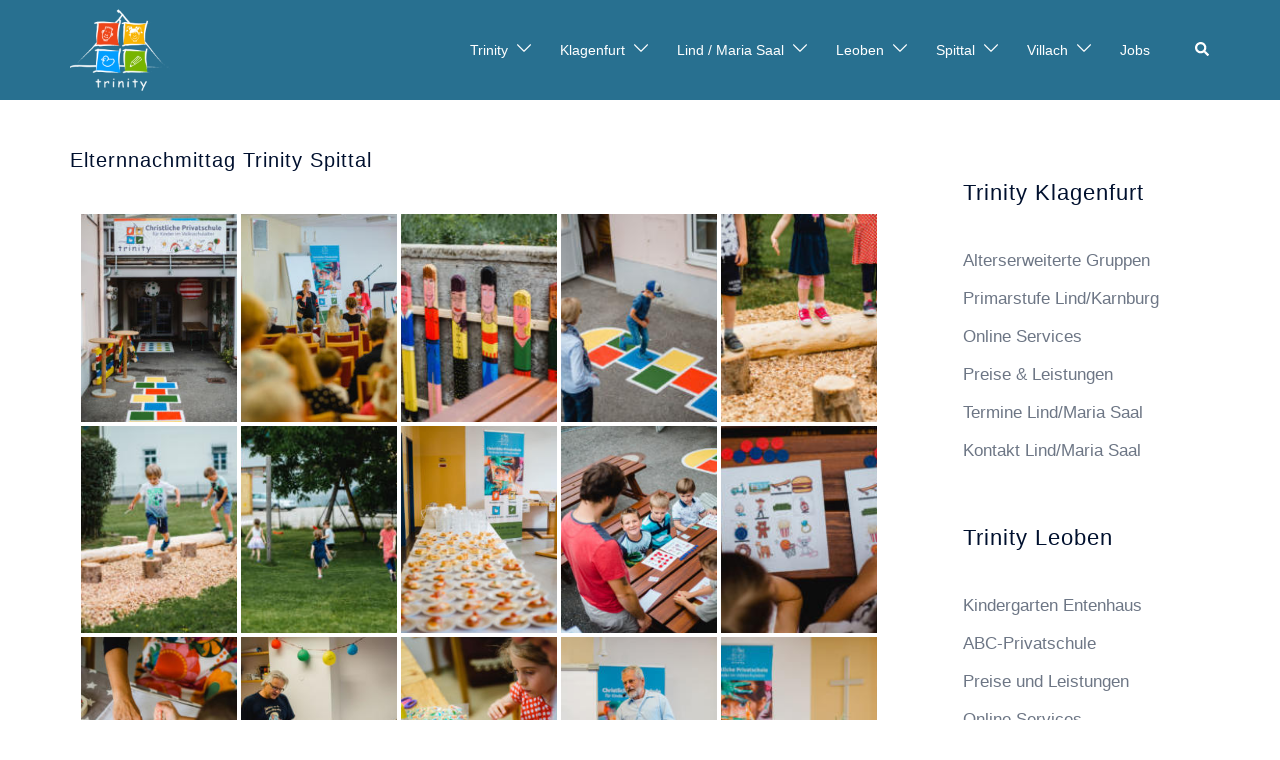

--- FILE ---
content_type: text/html; charset=UTF-8
request_url: https://www.trinity.co.at/bwg_gallery/elternnachmittag-trinity-spittal-9/
body_size: 21575
content:
<!DOCTYPE html>
<html lang="de">
<head>
<meta charset="UTF-8">
<meta name="viewport" content="width=device-width, initial-scale=1">
<link rel="profile" href="http://gmpg.org/xfn/11">
<link rel="pingback" href="https://www.trinity.co.at/xmlrpc.php">

<title>Elternnachmittag Trinity Spittal &#8211; Trinity</title>
<meta name='robots' content='max-image-preview:large' />
	<style>img:is([sizes="auto" i], [sizes^="auto," i]) { contain-intrinsic-size: 3000px 1500px }</style>
	<link rel='dns-prefetch' href='//maxcdn.bootstrapcdn.com' />
<link rel="alternate" type="application/rss+xml" title="Trinity &raquo; Feed" href="https://www.trinity.co.at/feed/" />
<link rel="alternate" type="application/rss+xml" title="Trinity &raquo; Kommentar-Feed" href="https://www.trinity.co.at/comments/feed/" />
<link rel='stylesheet' id='twb-open-sans-css' href='https://fonts.googleapis.com/css?family=Open+Sans%3A300%2C400%2C500%2C600%2C700%2C800&#038;display=swap&#038;ver=6.8.3' type='text/css' media='all' />
<link rel='stylesheet' id='twbbwg-global-css' href='https://www.trinity.co.at/wp-content/plugins/photo-gallery/booster/assets/css/global.css?ver=1.0.0' type='text/css' media='all' />
<link rel='stylesheet' id='sbi_styles-css' href='https://www.trinity.co.at/wp-content/plugins/instagram-feed/css/sbi-styles.min.css?ver=6.9.1' type='text/css' media='all' />
<link rel='stylesheet' id='st-stylesheet-css' href='https://www.trinity.co.at/wp-content/plugins/sydney-toolbox/css/styles.min.css?ver=20220107' type='text/css' media='all' />
<link rel='stylesheet' id='sydney-bootstrap-css' href='https://www.trinity.co.at/wp-content/themes/sydney-pro-ii/css/bootstrap/bootstrap.min.css?ver=1' type='text/css' media='all' />
<link rel='stylesheet' id='sydney-ext-footer-styles-css' href='https://www.trinity.co.at/wp-content/themes/sydney-pro-ii/css/modules/ext-footer.min.css?ver=6.8.3' type='text/css' media='all' />
<link rel='stylesheet' id='wp-block-library-css' href='https://www.trinity.co.at/wp-includes/css/dist/block-library/style.min.css?ver=6.8.3' type='text/css' media='all' />
<style id='wp-block-library-inline-css' type='text/css'>
.wp-block-image.is-style-sydney-rounded img { border-radius:30px; }
.wp-block-gallery.is-style-sydney-rounded img { border-radius:30px; }
</style>
<style id='esf-fb-halfwidth-style-inline-css' type='text/css'>
.wp-block-create-block-easy-social-feed-facebook-carousel{background-color:#21759b;color:#fff;padding:2px}

</style>
<style id='esf-fb-fullwidth-style-inline-css' type='text/css'>
.wp-block-create-block-easy-social-feed-facebook-carousel{background-color:#21759b;color:#fff;padding:2px}

</style>
<style id='esf-fb-thumbnail-style-inline-css' type='text/css'>
.wp-block-create-block-easy-social-feed-facebook-carousel{background-color:#21759b;color:#fff;padding:2px}

</style>
<link rel='stylesheet' id='wp-components-css' href='https://www.trinity.co.at/wp-includes/css/dist/components/style.min.css?ver=6.8.3' type='text/css' media='all' />
<link rel='stylesheet' id='wp-preferences-css' href='https://www.trinity.co.at/wp-includes/css/dist/preferences/style.min.css?ver=6.8.3' type='text/css' media='all' />
<link rel='stylesheet' id='wp-block-editor-css' href='https://www.trinity.co.at/wp-includes/css/dist/block-editor/style.min.css?ver=6.8.3' type='text/css' media='all' />
<link rel='stylesheet' id='popup-maker-block-library-style-css' href='https://www.trinity.co.at/wp-content/plugins/popup-maker/dist/packages/block-library-style.css?ver=dbea705cfafe089d65f1' type='text/css' media='all' />
<style id='global-styles-inline-css' type='text/css'>
:root{--wp--preset--aspect-ratio--square: 1;--wp--preset--aspect-ratio--4-3: 4/3;--wp--preset--aspect-ratio--3-4: 3/4;--wp--preset--aspect-ratio--3-2: 3/2;--wp--preset--aspect-ratio--2-3: 2/3;--wp--preset--aspect-ratio--16-9: 16/9;--wp--preset--aspect-ratio--9-16: 9/16;--wp--preset--color--black: #000000;--wp--preset--color--cyan-bluish-gray: #abb8c3;--wp--preset--color--white: #ffffff;--wp--preset--color--pale-pink: #f78da7;--wp--preset--color--vivid-red: #cf2e2e;--wp--preset--color--luminous-vivid-orange: #ff6900;--wp--preset--color--luminous-vivid-amber: #fcb900;--wp--preset--color--light-green-cyan: #7bdcb5;--wp--preset--color--vivid-green-cyan: #00d084;--wp--preset--color--pale-cyan-blue: #8ed1fc;--wp--preset--color--vivid-cyan-blue: #0693e3;--wp--preset--color--vivid-purple: #9b51e0;--wp--preset--gradient--vivid-cyan-blue-to-vivid-purple: linear-gradient(135deg,rgba(6,147,227,1) 0%,rgb(155,81,224) 100%);--wp--preset--gradient--light-green-cyan-to-vivid-green-cyan: linear-gradient(135deg,rgb(122,220,180) 0%,rgb(0,208,130) 100%);--wp--preset--gradient--luminous-vivid-amber-to-luminous-vivid-orange: linear-gradient(135deg,rgba(252,185,0,1) 0%,rgba(255,105,0,1) 100%);--wp--preset--gradient--luminous-vivid-orange-to-vivid-red: linear-gradient(135deg,rgba(255,105,0,1) 0%,rgb(207,46,46) 100%);--wp--preset--gradient--very-light-gray-to-cyan-bluish-gray: linear-gradient(135deg,rgb(238,238,238) 0%,rgb(169,184,195) 100%);--wp--preset--gradient--cool-to-warm-spectrum: linear-gradient(135deg,rgb(74,234,220) 0%,rgb(151,120,209) 20%,rgb(207,42,186) 40%,rgb(238,44,130) 60%,rgb(251,105,98) 80%,rgb(254,248,76) 100%);--wp--preset--gradient--blush-light-purple: linear-gradient(135deg,rgb(255,206,236) 0%,rgb(152,150,240) 100%);--wp--preset--gradient--blush-bordeaux: linear-gradient(135deg,rgb(254,205,165) 0%,rgb(254,45,45) 50%,rgb(107,0,62) 100%);--wp--preset--gradient--luminous-dusk: linear-gradient(135deg,rgb(255,203,112) 0%,rgb(199,81,192) 50%,rgb(65,88,208) 100%);--wp--preset--gradient--pale-ocean: linear-gradient(135deg,rgb(255,245,203) 0%,rgb(182,227,212) 50%,rgb(51,167,181) 100%);--wp--preset--gradient--electric-grass: linear-gradient(135deg,rgb(202,248,128) 0%,rgb(113,206,126) 100%);--wp--preset--gradient--midnight: linear-gradient(135deg,rgb(2,3,129) 0%,rgb(40,116,252) 100%);--wp--preset--font-size--small: 13px;--wp--preset--font-size--medium: 20px;--wp--preset--font-size--large: 36px;--wp--preset--font-size--x-large: 42px;--wp--preset--spacing--20: 0.44rem;--wp--preset--spacing--30: 0.67rem;--wp--preset--spacing--40: 1rem;--wp--preset--spacing--50: 1.5rem;--wp--preset--spacing--60: 2.25rem;--wp--preset--spacing--70: 3.38rem;--wp--preset--spacing--80: 5.06rem;--wp--preset--shadow--natural: 6px 6px 9px rgba(0, 0, 0, 0.2);--wp--preset--shadow--deep: 12px 12px 50px rgba(0, 0, 0, 0.4);--wp--preset--shadow--sharp: 6px 6px 0px rgba(0, 0, 0, 0.2);--wp--preset--shadow--outlined: 6px 6px 0px -3px rgba(255, 255, 255, 1), 6px 6px rgba(0, 0, 0, 1);--wp--preset--shadow--crisp: 6px 6px 0px rgba(0, 0, 0, 1);}:root { --wp--style--global--content-size: 740px;--wp--style--global--wide-size: 1140px; }:where(body) { margin: 0; }.wp-site-blocks { padding-top: var(--wp--style--root--padding-top); padding-bottom: var(--wp--style--root--padding-bottom); }.has-global-padding { padding-right: var(--wp--style--root--padding-right); padding-left: var(--wp--style--root--padding-left); }.has-global-padding > .alignfull { margin-right: calc(var(--wp--style--root--padding-right) * -1); margin-left: calc(var(--wp--style--root--padding-left) * -1); }.has-global-padding :where(:not(.alignfull.is-layout-flow) > .has-global-padding:not(.wp-block-block, .alignfull)) { padding-right: 0; padding-left: 0; }.has-global-padding :where(:not(.alignfull.is-layout-flow) > .has-global-padding:not(.wp-block-block, .alignfull)) > .alignfull { margin-left: 0; margin-right: 0; }.wp-site-blocks > .alignleft { float: left; margin-right: 2em; }.wp-site-blocks > .alignright { float: right; margin-left: 2em; }.wp-site-blocks > .aligncenter { justify-content: center; margin-left: auto; margin-right: auto; }:where(.wp-site-blocks) > * { margin-block-start: 24px; margin-block-end: 0; }:where(.wp-site-blocks) > :first-child { margin-block-start: 0; }:where(.wp-site-blocks) > :last-child { margin-block-end: 0; }:root { --wp--style--block-gap: 24px; }:root :where(.is-layout-flow) > :first-child{margin-block-start: 0;}:root :where(.is-layout-flow) > :last-child{margin-block-end: 0;}:root :where(.is-layout-flow) > *{margin-block-start: 24px;margin-block-end: 0;}:root :where(.is-layout-constrained) > :first-child{margin-block-start: 0;}:root :where(.is-layout-constrained) > :last-child{margin-block-end: 0;}:root :where(.is-layout-constrained) > *{margin-block-start: 24px;margin-block-end: 0;}:root :where(.is-layout-flex){gap: 24px;}:root :where(.is-layout-grid){gap: 24px;}.is-layout-flow > .alignleft{float: left;margin-inline-start: 0;margin-inline-end: 2em;}.is-layout-flow > .alignright{float: right;margin-inline-start: 2em;margin-inline-end: 0;}.is-layout-flow > .aligncenter{margin-left: auto !important;margin-right: auto !important;}.is-layout-constrained > .alignleft{float: left;margin-inline-start: 0;margin-inline-end: 2em;}.is-layout-constrained > .alignright{float: right;margin-inline-start: 2em;margin-inline-end: 0;}.is-layout-constrained > .aligncenter{margin-left: auto !important;margin-right: auto !important;}.is-layout-constrained > :where(:not(.alignleft):not(.alignright):not(.alignfull)){max-width: var(--wp--style--global--content-size);margin-left: auto !important;margin-right: auto !important;}.is-layout-constrained > .alignwide{max-width: var(--wp--style--global--wide-size);}body .is-layout-flex{display: flex;}.is-layout-flex{flex-wrap: wrap;align-items: center;}.is-layout-flex > :is(*, div){margin: 0;}body .is-layout-grid{display: grid;}.is-layout-grid > :is(*, div){margin: 0;}body{--wp--style--root--padding-top: 0px;--wp--style--root--padding-right: 0px;--wp--style--root--padding-bottom: 0px;--wp--style--root--padding-left: 0px;}a:where(:not(.wp-element-button)){text-decoration: underline;}:root :where(.wp-element-button, .wp-block-button__link){background-color: #32373c;border-width: 0;color: #fff;font-family: inherit;font-size: inherit;line-height: inherit;padding: calc(0.667em + 2px) calc(1.333em + 2px);text-decoration: none;}.has-black-color{color: var(--wp--preset--color--black) !important;}.has-cyan-bluish-gray-color{color: var(--wp--preset--color--cyan-bluish-gray) !important;}.has-white-color{color: var(--wp--preset--color--white) !important;}.has-pale-pink-color{color: var(--wp--preset--color--pale-pink) !important;}.has-vivid-red-color{color: var(--wp--preset--color--vivid-red) !important;}.has-luminous-vivid-orange-color{color: var(--wp--preset--color--luminous-vivid-orange) !important;}.has-luminous-vivid-amber-color{color: var(--wp--preset--color--luminous-vivid-amber) !important;}.has-light-green-cyan-color{color: var(--wp--preset--color--light-green-cyan) !important;}.has-vivid-green-cyan-color{color: var(--wp--preset--color--vivid-green-cyan) !important;}.has-pale-cyan-blue-color{color: var(--wp--preset--color--pale-cyan-blue) !important;}.has-vivid-cyan-blue-color{color: var(--wp--preset--color--vivid-cyan-blue) !important;}.has-vivid-purple-color{color: var(--wp--preset--color--vivid-purple) !important;}.has-black-background-color{background-color: var(--wp--preset--color--black) !important;}.has-cyan-bluish-gray-background-color{background-color: var(--wp--preset--color--cyan-bluish-gray) !important;}.has-white-background-color{background-color: var(--wp--preset--color--white) !important;}.has-pale-pink-background-color{background-color: var(--wp--preset--color--pale-pink) !important;}.has-vivid-red-background-color{background-color: var(--wp--preset--color--vivid-red) !important;}.has-luminous-vivid-orange-background-color{background-color: var(--wp--preset--color--luminous-vivid-orange) !important;}.has-luminous-vivid-amber-background-color{background-color: var(--wp--preset--color--luminous-vivid-amber) !important;}.has-light-green-cyan-background-color{background-color: var(--wp--preset--color--light-green-cyan) !important;}.has-vivid-green-cyan-background-color{background-color: var(--wp--preset--color--vivid-green-cyan) !important;}.has-pale-cyan-blue-background-color{background-color: var(--wp--preset--color--pale-cyan-blue) !important;}.has-vivid-cyan-blue-background-color{background-color: var(--wp--preset--color--vivid-cyan-blue) !important;}.has-vivid-purple-background-color{background-color: var(--wp--preset--color--vivid-purple) !important;}.has-black-border-color{border-color: var(--wp--preset--color--black) !important;}.has-cyan-bluish-gray-border-color{border-color: var(--wp--preset--color--cyan-bluish-gray) !important;}.has-white-border-color{border-color: var(--wp--preset--color--white) !important;}.has-pale-pink-border-color{border-color: var(--wp--preset--color--pale-pink) !important;}.has-vivid-red-border-color{border-color: var(--wp--preset--color--vivid-red) !important;}.has-luminous-vivid-orange-border-color{border-color: var(--wp--preset--color--luminous-vivid-orange) !important;}.has-luminous-vivid-amber-border-color{border-color: var(--wp--preset--color--luminous-vivid-amber) !important;}.has-light-green-cyan-border-color{border-color: var(--wp--preset--color--light-green-cyan) !important;}.has-vivid-green-cyan-border-color{border-color: var(--wp--preset--color--vivid-green-cyan) !important;}.has-pale-cyan-blue-border-color{border-color: var(--wp--preset--color--pale-cyan-blue) !important;}.has-vivid-cyan-blue-border-color{border-color: var(--wp--preset--color--vivid-cyan-blue) !important;}.has-vivid-purple-border-color{border-color: var(--wp--preset--color--vivid-purple) !important;}.has-vivid-cyan-blue-to-vivid-purple-gradient-background{background: var(--wp--preset--gradient--vivid-cyan-blue-to-vivid-purple) !important;}.has-light-green-cyan-to-vivid-green-cyan-gradient-background{background: var(--wp--preset--gradient--light-green-cyan-to-vivid-green-cyan) !important;}.has-luminous-vivid-amber-to-luminous-vivid-orange-gradient-background{background: var(--wp--preset--gradient--luminous-vivid-amber-to-luminous-vivid-orange) !important;}.has-luminous-vivid-orange-to-vivid-red-gradient-background{background: var(--wp--preset--gradient--luminous-vivid-orange-to-vivid-red) !important;}.has-very-light-gray-to-cyan-bluish-gray-gradient-background{background: var(--wp--preset--gradient--very-light-gray-to-cyan-bluish-gray) !important;}.has-cool-to-warm-spectrum-gradient-background{background: var(--wp--preset--gradient--cool-to-warm-spectrum) !important;}.has-blush-light-purple-gradient-background{background: var(--wp--preset--gradient--blush-light-purple) !important;}.has-blush-bordeaux-gradient-background{background: var(--wp--preset--gradient--blush-bordeaux) !important;}.has-luminous-dusk-gradient-background{background: var(--wp--preset--gradient--luminous-dusk) !important;}.has-pale-ocean-gradient-background{background: var(--wp--preset--gradient--pale-ocean) !important;}.has-electric-grass-gradient-background{background: var(--wp--preset--gradient--electric-grass) !important;}.has-midnight-gradient-background{background: var(--wp--preset--gradient--midnight) !important;}.has-small-font-size{font-size: var(--wp--preset--font-size--small) !important;}.has-medium-font-size{font-size: var(--wp--preset--font-size--medium) !important;}.has-large-font-size{font-size: var(--wp--preset--font-size--large) !important;}.has-x-large-font-size{font-size: var(--wp--preset--font-size--x-large) !important;}
:root :where(.wp-block-pullquote){font-size: 1.5em;line-height: 1.6;}
</style>
<link rel='stylesheet' id='easy-facebook-likebox-custom-fonts-css' href='https://www.trinity.co.at/wp-content/plugins/easy-facebook-likebox/frontend/assets/css/esf-custom-fonts.css?ver=6.8.3' type='text/css' media='all' />
<link rel='stylesheet' id='easy-facebook-likebox-popup-styles-css' href='https://www.trinity.co.at/wp-content/plugins/easy-facebook-likebox/facebook/frontend/assets/css/esf-free-popup.css?ver=6.6.5' type='text/css' media='all' />
<link rel='stylesheet' id='easy-facebook-likebox-frontend-css' href='https://www.trinity.co.at/wp-content/plugins/easy-facebook-likebox/facebook/frontend/assets/css/easy-facebook-likebox-frontend.css?ver=6.6.5' type='text/css' media='all' />
<link rel='stylesheet' id='easy-facebook-likebox-customizer-style-css' href='https://www.trinity.co.at/wp-admin/admin-ajax.php?action=easy-facebook-likebox-customizer-style&#038;ver=6.6.5' type='text/css' media='all' />
<link rel='stylesheet' id='bwg_fonts-css' href='https://www.trinity.co.at/wp-content/plugins/photo-gallery/css/bwg-fonts/fonts.css?ver=0.0.1' type='text/css' media='all' />
<link rel='stylesheet' id='sumoselect-css' href='https://www.trinity.co.at/wp-content/plugins/photo-gallery/css/sumoselect.min.css?ver=3.4.6' type='text/css' media='all' />
<link rel='stylesheet' id='mCustomScrollbar-css' href='https://www.trinity.co.at/wp-content/plugins/photo-gallery/css/jquery.mCustomScrollbar.min.css?ver=3.1.5' type='text/css' media='all' />
<link rel='stylesheet' id='bwg_frontend-css' href='https://www.trinity.co.at/wp-content/plugins/photo-gallery/css/styles.min.css?ver=1.8.35' type='text/css' media='all' />
<link rel='stylesheet' id='cff-css' href='https://www.trinity.co.at/wp-content/plugins/custom-facebook-feed/assets/css/cff-style.min.css?ver=4.3.3' type='text/css' media='all' />
<link rel='stylesheet' id='sb-font-awesome-css' href='https://maxcdn.bootstrapcdn.com/font-awesome/4.7.0/css/font-awesome.min.css?ver=6.8.3' type='text/css' media='all' />
<link rel='stylesheet' id='sydney-elementor-css' href='https://www.trinity.co.at/wp-content/themes/sydney-pro-ii/css/components/elementor.min.css?ver=20220824' type='text/css' media='all' />
<link rel='stylesheet' id='sydney-social-icons-css' href='https://www.trinity.co.at/wp-content/themes/sydney-pro-ii/fonts/fontello.min.css?ver=6.8.3' type='text/css' media='all' />
<link rel='stylesheet' id='sydney-style-css' href='https://www.trinity.co.at/wp-content/themes/sydney-pro-ii/style.css?ver=20240305' type='text/css' media='all' />
<!--[if lte IE 9]>
<link rel='stylesheet' id='sydney-ie9-css' href='https://www.trinity.co.at/wp-content/themes/sydney-pro-ii/css/ie9.css?ver=6.8.3' type='text/css' media='all' />
<![endif]-->
<link rel='stylesheet' id='sydney-style-min-css' href='https://www.trinity.co.at/wp-content/themes/sydney-pro-ii/css/styles.min.css?ver=20240305' type='text/css' media='all' />
<style id='sydney-style-min-inline-css' type='text/css'>
.site-header{background-color:rgba(30,115,190,0.9);}html{scroll-behavior:smooth;}.woocommerce ul.products li.product{text-align:center;}.woocommerce ul.products li.product .loop-button-wrapper .button{background-color:;}.woocommerce ul.products li.product .loop-button-wrapper .button{color:;fill:;}.woocommerce ul.products li.product .loop-button-wrapper .button{font-size:13px;}.woocommerce ul.products li.product .onsale,.yith-wcqv-main span.onsale,.woocommerce span.onsale{background-color:;}.woocommerce ul.products li.product .onsale,.yith-wcqv-main span.onsale,.woocommerce span.onsale{color:;}.woocommerce ul.products li.product .onsale,.yith-wcqv-main span.onsale,.woocommerce span.onsale{font-size:12px;}.woocommerce ul.products li.product h2{font-size:16px;}.woocommerce ul.products li.product h2{color:;}.woocommerce ul.products li.product .price{font-size:18px;}.woocommerce ul.products li.product .price{color:;}.woocommerce div.product .product_title{color:;}.woocommerce div.product p.price{color:;}.sydney-tabs-style1 .woocommerce-tabs ul.tabs li.active a,.sydney-tabs-style1 .woocommerce-tabs ul.tabs li:hover a{border-color:;}.sydney-tabs-style1 .woocommerce-tabs ul.tabs{border-bottom-color:rgba(35,52,82,0.3);}.woocommerce-tabs ul.tabs li:not(.active) a,.woocommerce-tabs ul.tabs li:not(.active) a:hover{color:;}.woocommerce-tabs ul.tabs li.active a,.woocommerce-tabs ul.tabs li.active a:hover{color:;}.header-image{background-size:cover;}.header-image{height:250px;}:root{--sydney-global-color-1:#d65050;--sydney-global-color-2:#b73d3d;--sydney-global-color-3:#233452;--sydney-global-color-4:#00102E;--sydney-global-color-5:#6d7685;--sydney-global-color-6:#00102E;--sydney-global-color-7:#F4F5F7;--sydney-global-color-8:#dbdbdb;--sydney-global-color-9:#ffffff;}.llms-student-dashboard .llms-button-secondary:hover,.llms-button-action:hover,.facts-section.style2 .roll-counter i,.roll-team.type-b.style2 .team-item .team-social li:hover a,.portfolio-section.style2 .project-filter li a:hover,.timeline-section.style2 .timeline .icon .fa::before,.style1 .plan-icon,.style3 .plan-icon,.roll-team.type-b .team-social li a,#mainnav ul li a:hover,.sydney_contact_info_widget span,.roll-team .team-content .name,.roll-team .team-item .team-pop .team-social li:hover a,.roll-infomation li.address:before,.roll-infomation li.phone:before,.roll-infomation li.email:before,.roll-button.border,.roll-button:hover,.roll-icon-list .icon i,.roll-icon-list .content h3 a:hover,.roll-icon-box.white .content h3 a,.roll-icon-box .icon i,.roll-icon-box .content h3 a:hover,.switcher-container .switcher-icon a:focus,.go-top:hover,.hentry .meta-post a:hover,#mainnav > ul > li > a.active,#mainnav > ul > li > a:hover,button:hover,input[type="button"]:hover,input[type="reset"]:hover,input[type="submit"]:hover,.text-color,.social-menu-widget a,.social-menu-widget a:hover,.archive .team-social li a,a,h1 a,h2 a,h3 a,h4 a,h5 a,h6 a,.classic-alt .meta-post a,.single .meta-post a,.header-contact .fa,.social-navigation li a:hover,.widget_sydney_testimonials .fa-quote-left,.timeline-section.style2 .timeline-date,.content-area.modern .hentry .meta-post span:before,.content-area.modern .post-cat,.content-area.modern .read-more-gt{color:var(--sydney-global-color-1)}.sydney-post-sharing .sharing-element:hover,.llms-student-dashboard .llms-button-secondary,.llms-button-action,.roll-team.type-b.style2 .avatar::after,.project-filter li a.active,.project-filter li a:hover,.woocommerce a.button,.woocommerce button.button,.woocommerce input.button,.project-filter li.active,.project-filter li:hover,.roll-team.type-b .team-item .team-social li:hover a,.preloader .pre-bounce1,.preloader .pre-bounce2,.roll-team .team-item .team-pop,.roll-progress .progress-animate,.roll-socials li a:hover,.roll-project .project-item .project-pop,.roll-project .project-filter li.active,.roll-project .project-filter li:hover,.roll-button.light:hover,.roll-button.border:hover,.roll-button,.roll-icon-box.white .icon,.owl-theme .owl-controls .owl-page.active span,.owl-theme .owl-controls.clickable .owl-page:hover span,.go-top,.bottom .socials li:hover a,.sidebar .widget:before,.blog-pagination ul li.active,.blog-pagination ul li:hover a,.content-area .hentry:after,.text-slider .maintitle:after,.error-wrap #search-submit:hover,#mainnav .sub-menu li:hover > a,#mainnav ul li ul:after,button,input[type="button"],input[type="reset"],input[type="submit"],.panel-grid-cell .widget-title:after,.social-section.style2 .social-menu-widget li a:hover,.count-number,.cart-amount,.sydney-video.vid-lightbox .toggle-popup,.footer-contact .widget-title:after,.fp-contact .fa,.pricing-section.style4 .plan-item.featured-plan .plan-header,.woocommerce .widget_price_filter .ui-slider .ui-slider-range{background-color:var(--sydney-global-color-1)}.llms-student-dashboard .llms-button-secondary,.llms-student-dashboard .llms-button-secondary:hover,.llms-button-action,.llms-button-action:hover,.owl-theme .owl-controls .owl-page:hover span,.owl-theme .owl-controls .owl-page.active span,.roll-team.type-b .team-social li a,.roll-socials li a:hover,.roll-socials li a,.roll-button.light:hover,.roll-button.border,.roll-button,.roll-icon-list .icon,.roll-icon-box .icon,.comment .comment-detail,.widget-tags .tag-list a:hover,.blog-pagination ul li,.error-wrap #search-submit:hover,textarea:focus,input[type="text"]:focus,input[type="password"]:focus,input[type="datetime"]:focus,input[type="datetime-local"]:focus,input[type="date"]:focus,input[type="month"]:focus,input[type="time"]:focus,input[type="week"]:focus,input[type="number"]:focus,input[type="email"]:focus,input[type="url"]:focus,input[type="search"]:focus,input[type="tel"]:focus,input[type="color"]:focus,button,input[type="button"],input[type="reset"],input[type="submit"],.archive .team-social li a,.latest-news-wrapper.carousel.style2 .meta-post a:hover{border-color:var(--sydney-global-color-1)}.sydney_contact_info_widget span,.header-contact-info svg,.site-header .cart-contents:hover svg,.site-header .header-account:hover svg{fill:var(--sydney-global-color-1);}.go-top:hover svg{stroke:;}.timeline-section.style2 .timeline .icon{background-color:rgba(214,80,80,0.9)!important;}.site-header.float-header{background-color:rgba(30,115,190,0.9);}@media only screen and (max-width:1024px){.site-header{background-color:#1e73be;}}#mainnav ul li a,#mainnav ul li::before{color:#ffffff}#mainnav .sub-menu li a{color:#ffffff}#mainnav .sub-menu li a{background:#5fa533}.text-slider .maintitle,.text-slider .subtitle{color:#ffffff}@media (min-width:992px){.text-slider .maintitle{font-size:68px;}}@media (min-width:576px) and (max-width:991px){.text-slider .maintitle{font-size:32px;}}@media (max-width:575px){.text-slider .maintitle{font-size:18px;}}@media (min-width:992px){.text-slider .subtitle{font-size:18px;}}@media (min-width:576px) and (max-width:991px){.text-slider .subtitle{font-size:18px;}}@media (max-width:575px){.text-slider .subtitle{font-size:16px;}}.slider-overlay{background-color:;}.text-slider .maintitle{color:;}.text-slider .subtitle{color:;}@media (min-width:992px){.text-slider{max-width:100%;}}@media (min-width:576px) and (max-width:991px){.text-slider{max-width:100%;}}@media (max-width:575px){.text-slider{max-width:100%;}}.text-slider{animation-name:slideInRight}.button-slider{animation-name:none}body{color:#000000}#secondary{background-color:#ffffff;}#secondary,#secondary a:not(.wp-block-button__link){color:#6d7685}.footer-widgets{background-color:#287090}#sidebar-footer,#sidebar-footer a,.footer-widgets .widget-title{color:#ffffff}.site-footer{background-color:#233452}@media (min-width:992px){.site-info{font-size:16px;}}@media (min-width:576px) and (max-width:991px){.site-info{font-size:16px;}}@media (max-width:575px){.site-info{font-size:16px;}}.site-footer,.site-footer a{color:#DBDBDB}.overlay{background-color:#000000}.btn-menu .sydney-svg-icon{fill:#ffffff}#mainnav ul li a:hover,.main-header #mainnav .menu > li > a:hover{color:#233452}@media (min-width:992px){.footer-separator div,.footer-separator svg{height:105px;}}@media (min-width:576px) and (max-width:991px){.footer-separator div,.footer-separator svg{height:150px;}}@media (max-width:575px){.footer-separator div,.footer-separator svg{height:100px;}}@media (min-width:992px){.footer-separator svg{width:100%;}}@media (min-width:576px) and (max-width:991px){.footer-separator svg{width:100%;}}@media (max-width:575px){.footer-separator svg{width:100%;}}.footer-separator svg{fill:;}.footer-separator div{background-color:#287090;}.panel-grid-cell .widget-title{margin-bottom:55px;}@media only screen and (max-width:1024px){.panel-grid-cell .widget-title{margin-bottom:30px;}}.panel-grid-cell .widget-title{text-transform:none;}.header-contact{background-color:#1c1c1c}@media only screen and (max-width:1024px){.has-hero .header-contact{background-color:#1c1c1c}}.header-contact{color:#c5c5c5}.header-widgets{background-color:#ffffff;}.header-widgets{color:#6d7685;}.page-wrap{padding-top:50px;}.page-wrap{padding-bottom:50px;}@media only screen and (max-width:1025px){.mobile-slide{display:block;}.slide-item{background-image:none !important;}.header-slider{}.slide-item{height:auto !important;}.slide-inner{min-height:initial;}}.header-custom-item .roll-button{padding-top:12px;padding-bottom:12px;}.header-custom-item .roll-button{padding-left:12px;padding-right:12px;}.header-custom-item .roll-button{font-size:13px;}.header-custom-item .roll-button{border-radius:3px;}.go-top.show{border-radius:11px;bottom:20px;}.go-top.position-right{right:20px;}.go-top.position-left{left:20px;}.go-top{background-color:;}.go-top:hover{background-color:#44ba39;}.go-top{color:;}.go-top svg{stroke:;}.go-top:hover{color:#ffffff;}.go-top:hover svg{stroke:#ffffff;}.go-top .sydney-svg-icon,.go-top .sydney-svg-icon svg{width:16px;height:16px;}.go-top{padding:13px;}.site-info{border-top:0;}.footer-widgets-grid{gap:17px;}@media (min-width:992px){.footer-widgets-grid{padding-top:26px;padding-bottom:26px;}}@media (min-width:576px) and (max-width:991px){.footer-widgets-grid{padding-top:24px;padding-bottom:24px;}}@media (max-width:575px){.footer-widgets-grid{padding-top:24px;padding-bottom:24px;}}@media (min-width:992px){.sidebar-column .widget .widget-title{font-size:20px;}}@media (min-width:576px) and (max-width:991px){.sidebar-column .widget .widget-title{font-size:22px;}}@media (max-width:575px){.sidebar-column .widget .widget-title{font-size:20px;}}@media (min-width:992px){.footer-widgets{font-size:15px;}}@media (min-width:576px) and (max-width:991px){.footer-widgets{font-size:16px;}}@media (max-width:575px){.footer-widgets{font-size:16px;}}.footer-widgets{background-color:#287090;}.sidebar-column .widget .widget-title{color:#F8B300;}.sidebar-column .widget,.sidebar-column h2,.sidebar-column h3,.sidebar-column h4,.sidebar-column h5,.sidebar-column h6{color:#ffffff;}#sidebar-footer .widget a{color:#ffffff;}.sidebar-column .widget h1,.sidebar-column .widget h2,.sidebar-column .widget h3,.sidebar-column .widget h4,.sidebar-column .widget h5,.sidebar-column .widget h6{color:;}#sidebar-footer .widget a:hover{color:#c1c1c1;}.site-footer{background-color:#233452;}.site-info,.site-info a{color:#DBDBDB;}.site-info .sydney-svg-icon svg{fill:#DBDBDB;}.site-info{padding-top:7px;padding-bottom:7px;}@media (min-width:992px){button,.roll-button,a.button,.wp-block-button__link,input[type="button"],input[type="reset"],input[type="submit"]{padding-top:12px;padding-bottom:12px;}}@media (min-width:576px) and (max-width:991px){button,.roll-button,a.button,.wp-block-button__link,input[type="button"],input[type="reset"],input[type="submit"]{padding-top:12px;padding-bottom:12px;}}@media (max-width:575px){button,.roll-button,a.button,.wp-block-button__link,input[type="button"],input[type="reset"],input[type="submit"]{padding-top:12px;padding-bottom:12px;}}@media (min-width:992px){button,.roll-button,a.button,.wp-block-button__link,input[type="button"],input[type="reset"],input[type="submit"]{padding-left:35px;padding-right:35px;}}@media (min-width:576px) and (max-width:991px){button,.roll-button,a.button,.wp-block-button__link,input[type="button"],input[type="reset"],input[type="submit"]{padding-left:35px;padding-right:35px;}}@media (max-width:575px){button,.roll-button,a.button,.wp-block-button__link,input[type="button"],input[type="reset"],input[type="submit"]{padding-left:35px;padding-right:35px;}}button,.roll-button,a.button,.wp-block-button__link,input[type="button"],input[type="reset"],input[type="submit"],.wp-block-button__link{border-radius:12px;}@media (min-width:992px){button,.roll-button,a.button,.wp-block-button__link,input[type="button"],input[type="reset"],input[type="submit"]{font-size:14px;}}@media (min-width:576px) and (max-width:991px){button,.roll-button,a.button,.wp-block-button__link,input[type="button"],input[type="reset"],input[type="submit"]{font-size:14px;}}@media (max-width:575px){button,.roll-button,a.button,.wp-block-button__link,input[type="button"],input[type="reset"],input[type="submit"]{font-size:14px;}}button,.roll-button,a.button,.wp-block-button__link,input[type="button"],input[type="reset"],input[type="submit"]{text-transform:uppercase;}button,.wp-element-button,div.wpforms-container-full .wpforms-form input[type=submit],div.wpforms-container-full .wpforms-form button[type=submit],div.wpforms-container-full .wpforms-form .wpforms-page-button,.roll-button,a.button,.wp-block-button__link,input[type="button"],input[type="reset"],input[type="submit"]{background-color:;}button:hover,.wp-element-button:hover,div.wpforms-container-full .wpforms-form input[type=submit]:hover,div.wpforms-container-full .wpforms-form button[type=submit]:hover,div.wpforms-container-full .wpforms-form .wpforms-page-button:hover,.roll-button:hover,a.button:hover,.wp-block-button__link:hover,input[type="button"]:hover,input[type="reset"]:hover,input[type="submit"]:hover{background-color:;}button,.wp-element-button,div.wpforms-container-full .wpforms-form input[type=submit],div.wpforms-container-full .wpforms-form button[type=submit],div.wpforms-container-full .wpforms-form .wpforms-page-button,.checkout-button.button,a.button,#sidebar-footer .wp-block-button__link,.wp-block-button__link,input[type="button"],input[type="reset"],input[type="submit"]{color:;}button:hover,.wp-element-button:hover,div.wpforms-container-full .wpforms-form input[type=submit]:hover,div.wpforms-container-full .wpforms-form button[type=submit]:hover,div.wpforms-container-full .wpforms-form .wpforms-page-button:hover,.roll-button:hover,a.button:hover,#sidebar-footer .wp-block-button__link:hover,.wp-block-button__link:hover,input[type="button"]:hover,input[type="reset"]:hover,input[type="submit"]:hover{color:;}.wp-element-button,.is-style-outline .wp-block-button__link,div.wpforms-container-full .wpforms-form input[type=submit],div.wpforms-container-full .wpforms-form button[type=submit],div.wpforms-container-full .wpforms-form .wpforms-page-button,.roll-button,.wp-block-button__link.is-style-outline,button,a.button,.wp-block-button__link,input[type="button"],input[type="reset"],input[type="submit"]{border-color:;}button:hover,.wp-element-button:hover,div.wpforms-container-full .wpforms-form input[type=submit]:hover,div.wpforms-container-full .wpforms-form button[type=submit]:hover,div.wpforms-container-full .wpforms-form .wpforms-page-button:hover,.roll-button:hover,a.button:hover,.wp-block-button__link:hover,input[type="button"]:hover,input[type="reset"]:hover,input[type="submit"]:hover{border-color:;}@media (min-width:992px){.page-banner-inner:not(.cat-banner-inner){min-height:600px;}}@media (min-width:576px) and (max-width:991px){.page-banner-inner:not(.cat-banner-inner){min-height:300px;}}@media (max-width:575px){.page-banner-inner:not(.cat-banner-inner){min-height:200px;}}@media (min-width:992px){.page-banner-inner.cat-banner-inner{min-height:400px;}}@media (min-width:576px) and (max-width:991px){.page-banner-inner.cat-banner-inner{min-height:300px;}}@media (max-width:575px){.page-banner-inner.cat-banner-inner{min-height:200px;}}.page-banner-inner.cat-banner-inner{text-align:left;}.sydney-reading-progress__bar{background-color:;}.navigation.pagination{text-align:left;}.posts-layout .list-image{width:30%;}.posts-layout .list-content{width:70%;}.content-area:not(.layout4):not(.layout6) .posts-layout .entry-thumb{margin:0 0 24px 0;}.layout4 .entry-thumb,.layout6 .entry-thumb{margin:0 24px 0 0;}.layout6 article:nth-of-type(even) .list-image .entry-thumb{margin:0 0 0 24px;}.posts-layout .entry-header{margin-bottom:24px;}.posts-layout .entry-meta.below-excerpt{margin:15px 0 0;}.posts-layout .entry-meta.above-title{margin:0 0 15px;}.single .entry-header .entry-title{color:;}.single .entry-header .entry-meta,.single .entry-header .entry-meta a{color:;}@media (min-width:992px){.single .entry-meta{font-size:12px;}}@media (min-width:576px) and (max-width:991px){.single .entry-meta{font-size:12px;}}@media (max-width:575px){.single .entry-meta{font-size:12px;}}@media (min-width:992px){.single .entry-header .entry-title{font-size:20px;}}@media (min-width:576px) and (max-width:991px){.single .entry-header .entry-title{font-size:32px;}}@media (max-width:575px){.single .entry-header .entry-title{font-size:32px;}}.posts-layout .entry-post{color:#233452;}.posts-layout .entry-title a{color:#00102E;}.posts-layout .author,.posts-layout .entry-meta a{color:#6d7685;}@media (min-width:992px){.posts-layout .entry-post{font-size:16px;}}@media (min-width:576px) and (max-width:991px){.posts-layout .entry-post{font-size:16px;}}@media (max-width:575px){.posts-layout .entry-post{font-size:16px;}}@media (min-width:992px){.posts-layout .entry-meta{font-size:12px;}}@media (min-width:576px) and (max-width:991px){.posts-layout .entry-meta{font-size:12px;}}@media (max-width:575px){.posts-layout .entry-meta{font-size:12px;}}@media (min-width:992px){.posts-layout .entry-title{font-size:32px;}}@media (min-width:576px) and (max-width:991px){.posts-layout .entry-title{font-size:32px;}}@media (max-width:575px){.posts-layout .entry-title{font-size:32px;}}.blog-banner,.page-banner-inner{background-color:;}.blog-banner .blog-banner-title,.page-banner-inner .archive-title{color:;}@media (min-width:992px){.blog-banner .blog-banner-title,.page-banner-inner .archive-title{font-size:52px;}}@media (min-width:576px) and (max-width:991px){.blog-banner .blog-banner-title,.page-banner-inner .archive-title{font-size:42px;}}@media (max-width:575px){.blog-banner .blog-banner-title,.page-banner-inner .archive-title{font-size:32px;}}.featured-posts{margin-top:30px;margin-bottom:0;}.single .entry-header{margin-bottom:40px;}.single .entry-thumb{margin-bottom:40px;}.single .entry-meta-above{margin-bottom:24px;}.single .entry-meta-below{margin-top:24px;}.sydney-breadcrumb-trail{text-align:left;}.sydney-breadcrumb-trail{background-color:;}.sydney-breadcrumb-trail ul li a{color:;}.sydney-breadcrumb-trail ul li a:hover{color:;}.sydney-breadcrumb-trail{color:;}.sydney-breadcrumb-trail svg{fill:;}@media (min-width:992px){.sydney-breadcrumb-trail{padding-top:15px;padding-bottom:15px;}}@media (min-width:576px) and (max-width:991px){.sydney-breadcrumb-trail{padding-top:15px;padding-bottom:15px;}}@media (max-width:575px){.sydney-breadcrumb-trail{padding-top:15px;padding-bottom:15px;}}.top-bar{background-color:;}.top-bar,.top-bar a{color:;}.top-bar svg{fill:;}.top-bar-inner{padding-top:15px;padding-bottom:15px;}.top-bar{border-bottom:1px solid rgba(255,255,255,0.1);}.top-header-row,.site-header-inner,.bottom-header-inner{border-bottom:0 solid #ffffff;}.main-header,.bottom-header-row{border:0;}.top-header-row{border-bottom:1px solid #ffffff;}.main-header:not(.sticky-active),.header-search-form,.menu-expanded{background-color:#287090;}.main-header.sticky-active{background-color:;}.main-header .site-title a,.main-header .site-description,#mainnav .nav-menu > li > a,.main-header #mainnav .menu > li > a,.main-header .header-contact a,.main-header .logout-link,.main-header .html-item,.main-header .sydney-login-toggle{color:#ffffff;}.main-header .sydney-svg-icon svg,.main-header .dropdown-symbol .sydney-svg-icon svg{fill:#ffffff;}.sticky-active .main-header .site-title a,.sticky-active .main-header .site-description,.sticky-active .main-header #mainnav .menu > li > a,.sticky-active .main-header .header-contact a,.sticky-active .main-header .logout-link,.sticky-active .main-header .html-item,.sticky-active .main-header .sydney-login-toggle{color:;}.sticky-active .main-header .sydney-svg-icon svg,.sticky-active .main-header .dropdown-symbol .sydney-svg-icon svg{fill:;}.bottom-header-row{background-color:;}.bottom-header-row,.bottom-header-row .header-contact a,.bottom-header-row #mainnav .menu > li > a{color:;}.bottom-header-row #mainnav .menu > li > a:hover{color:;}.bottom-header-row .header-item svg,.dropdown-symbol .sydney-svg-icon svg{fill:;}.main-header .site-header-inner,.main-header .top-header-row{padding-top:0;padding-bottom:0;}.bottom-header-inner{padding-top:15px;padding-bottom:15px;}.bottom-header-row #mainnav ul ul li,.main-header #mainnav ul ul li{background-color:#4894B6;}.bottom-header-row #mainnav ul ul li a,.bottom-header-row #mainnav ul ul li:hover a,.main-header #mainnav ul ul li:hover a,.main-header #mainnav ul ul li a{color:#F4F5F7;}.bottom-header-row #mainnav ul ul li svg,.main-header #mainnav ul ul li svg{fill:#F4F5F7;}.header-item .icon-search svg{fill:;}.header-search-field[data-field-style="solid"] .search-field{background-color:;}.header-search-field.search-field::-webkit-input-placeholder,.header-search-form .search-field::-webkit-input-placeholder,.header-search-field[data-field-style="solid"] .search-field::-webkit-input-placeholder{color:;}.header-search-form[data-opening-mode="full"] .search-field,.header-search-field .search-field{color:;}.header-search-form[data-opening-mode="full"]{background-color:;}.header-item .sydney-svg-icon{width:px;height:px;}.header-item .sydney-svg-icon svg{max-height:-2px;}.header-search-form{background-color:;}#mainnav .sub-menu li:hover>a,.main-header #mainnav ul ul li:hover>a{color:#233452;}.main-header-cart .count-number{color:#000000;}.main-header-cart .widget_shopping_cart .widgettitle:after,.main-header-cart .widget_shopping_cart .woocommerce-mini-cart__buttons:before{background-color:rgba(0,0,0,0.1);}@media only screen and (max-width:1024px){.bottom-header-row,.main-header{display:none;}#mainnav{display:none;}.mobile-header{display:block;padding-top:15px;padding-bottom:15px;}.mobile-header .align-right{-webkit-box-pack:end;-ms-flex-pack:end;justify-content:flex-end;text-align:right;}.mobile-header .align-center{text-align:center;}.sydney-offcanvas-menu{display:block;}}@media only screen and (max-width:1024px){.bottom-header-row,.main-header,.mobile-logo-link ~ .desktop-logo-link{display:none;}.sydney-offcanvas-menu,.mobile-header,.mobile-logo-link{display:block;}}@media only screen and (min-width:1025px){#mainnav > div > ul,.bottom-header-row #mainnav > div > ul{align-items:initial;}#mainnav > div > ul{-ms-flex-wrap:wrap;flex-wrap:wrap;}}@media only screen and (min-width:1024px){.transparent-header .main-header:not(.sticky-active):not(.is-sticky),.transparent-header .bottom-header-row:not(.sticky-active):not(.is-sticky){background-color:transparent;}}.sydney-offcanvas-menu .mainnav ul li,.mobile-header-item.offcanvas-items,.mobile-header-item.offcanvas-items .social-profile{text-align:center;}.sydney-offcanvas-menu .header-item.header-woo{justify-content:center;}.mobile-header-item.offcanvas-items .button{align-self:center;}.sydney-offcanvas-menu .icon-cancel svg{fill:;}.sydney-offcanvas-menu .icon-cancel{background-color:;}.sydney-offcanvas-menu #mainnav > div > ul > li > a{font-size:18px;}.sydney-offcanvas-menu #mainnav ul ul li a{font-size:16px;}.sydney-offcanvas-menu .mainnav ul li{padding-top:5px;border-bottom:1px solid rgba(238,238,238,0.14);}.sydney-offcanvas-menu .mainnav a{padding:7.5px 0;}.menu-toggle .sydney-svg-icon,.menu-toggle .sydney-svg-icon svg{width:16px;height:16px;max-height:16px;}#masthead-mobile{background-color:;}#masthead-mobile .site-description,#masthead-mobile a:not(.button){color:;}#masthead-mobile svg{fill:;}.mobile-header{padding-top:16px;padding-bottom:16px;}.sydney-offcanvas-menu,div.offcanvas-background{background-color:#085e8c;}.offcanvas-header-custom-text,.sydney-offcanvas-menu,.sydney-offcanvas-menu #mainnav a:not(.button),.sydney-offcanvas-menu a:not(.button){color:#ffffff;}.sydney-offcanvas-menu #mainnav ul ul a:not(.button){color:;}.sydney-offcanvas-menu svg,.sydney-offcanvas-menu .dropdown-symbol .sydney-svg-icon svg{fill:#ffffff;}@media (min-width:992px){.site-logo{max-height:100px;}}@media (min-width:576px) and (max-width:991px){.site-logo{max-height:100px;}}@media (max-width:575px){.site-logo{max-height:72px;}}.site-title a,.site-title a:visited,.main-header .site-title a,.main-header .site-title a:visited{color:}.site-description,.main-header .site-description{color:}@media (min-width:992px){.site-title{font-size:32px;}}@media (min-width:576px) and (max-width:991px){.site-title{font-size:24px;}}@media (max-width:575px){.site-title{font-size:20px;}}@media (min-width:992px){.site-description{font-size:16px;}}@media (min-width:576px) and (max-width:991px){.site-description{font-size:16px;}}@media (max-width:575px){.site-description{font-size:16px;}}h1,h2,h3,h4,h5,h6,.site-title{text-decoration:;text-transform:none;font-style:normal;line-height:1;letter-spacing:1px;}@media (min-width:992px){h1:not(.site-title){font-size:32px;}}@media (min-width:576px) and (max-width:991px){h1:not(.site-title){font-size:30px;}}@media (max-width:575px){h1:not(.site-title){font-size:30px;}}@media (min-width:992px){h2{font-size:26px;}}@media (min-width:576px) and (max-width:991px){h2{font-size:26px;}}@media (max-width:575px){h2{font-size:24px;}}@media (min-width:992px){h3{font-size:24px;}}@media (min-width:576px) and (max-width:991px){h3{font-size:22px;}}@media (max-width:575px){h3{font-size:20px;}}@media (min-width:992px){h4{font-size:22px;}}@media (min-width:576px) and (max-width:991px){h4{font-size:18px;}}@media (max-width:575px){h4{font-size:18px;}}@media (min-width:992px){h5{font-size:18px;}}@media (min-width:576px) and (max-width:991px){h5{font-size:16px;}}@media (max-width:575px){h5{font-size:16px;}}@media (min-width:992px){h6{font-size:16px;}}@media (min-width:576px) and (max-width:991px){h6{font-size:14px;}}@media (max-width:575px){h6{font-size:14px;}}p,.posts-layout .entry-post{text-decoration:none}body,.posts-layout .entry-post{text-transform:none;font-style:;line-height:1.68;letter-spacing:0;}@media (min-width:992px){body{font-size:17px;}}@media (min-width:576px) and (max-width:991px){body{font-size:15px;}}@media (max-width:575px){body{font-size:14px;}}@media (min-width:992px){.woocommerce div.product .product-gallery-summary .entry-title{font-size:32px;}}@media (min-width:576px) and (max-width:991px){.woocommerce div.product .product-gallery-summary .entry-title{font-size:32px;}}@media (max-width:575px){.woocommerce div.product .product-gallery-summary .entry-title{font-size:32px;}}@media (min-width:992px){.woocommerce div.product .product-gallery-summary .price .amount{font-size:24px;}}@media (min-width:576px) and (max-width:991px){.woocommerce div.product .product-gallery-summary .price .amount{font-size:24px;}}@media (max-width:575px){.woocommerce div.product .product-gallery-summary .price .amount{font-size:24px;}}.woocommerce ul.products li.product .col-md-7 > *,.woocommerce ul.products li.product .col-md-8 > *,.woocommerce ul.products li.product > *{margin-bottom:12px;}.wc-block-grid__product-onsale,span.onsale{border-radius:0;top:20px!important;left:20px!important;}.wc-block-grid__product-onsale,.products span.onsale{left:auto!important;right:20px;}.wc-block-grid__product-onsale,span.onsale{color:;}.wc-block-grid__product-onsale,span.onsale{background-color:;}ul.wc-block-grid__products li.wc-block-grid__product .wc-block-grid__product-title,ul.wc-block-grid__products li.wc-block-grid__product .woocommerce-loop-product__title,ul.wc-block-grid__products li.product .wc-block-grid__product-title,ul.wc-block-grid__products li.product .woocommerce-loop-product__title,ul.products li.wc-block-grid__product .wc-block-grid__product-title,ul.products li.wc-block-grid__product .woocommerce-loop-product__title,ul.products li.product .wc-block-grid__product-title,ul.products li.product .woocommerce-loop-product__title,ul.products li.product .woocommerce-loop-category__title,.woocommerce-loop-product__title .sydney-wc-loop-product__title{color:;}a.wc-forward:not(.checkout-button){color:#000000;}a.wc-forward:not(.checkout-button):hover{color:;}.woocommerce-pagination li .page-numbers:hover{color:;}.woocommerce-sorting-wrapper{border-color:rgba(0,0,0,0.1);}ul.products li.product-category .woocommerce-loop-category__title{text-align:center;}ul.products li.product-category > a,ul.products li.product-category > a > img{border-radius:0;}.entry-content a:not(.button):not(.elementor-button-link):not(.wp-block-button__link){color:;}.entry-content a:not(.button):not(.elementor-button-link):not(.wp-block-button__link):hover{color:;}h1{color:;}h2{color:;}h3{color:;}h4{color:;}h5{color:;}h6{color:;}div.wpforms-container-full .wpforms-form input[type=date],div.wpforms-container-full .wpforms-form input[type=datetime],div.wpforms-container-full .wpforms-form input[type=datetime-local],div.wpforms-container-full .wpforms-form input[type=email],div.wpforms-container-full .wpforms-form input[type=month],div.wpforms-container-full .wpforms-form input[type=number],div.wpforms-container-full .wpforms-form input[type=password],div.wpforms-container-full .wpforms-form input[type=range],div.wpforms-container-full .wpforms-form input[type=search],div.wpforms-container-full .wpforms-form input[type=tel],div.wpforms-container-full .wpforms-form input[type=text],div.wpforms-container-full .wpforms-form input[type=time],div.wpforms-container-full .wpforms-form input[type=url],div.wpforms-container-full .wpforms-form input[type=week],div.wpforms-container-full .wpforms-form select,div.wpforms-container-full .wpforms-form textarea,input[type="text"],input[type="email"],input[type="url"],input[type="password"],input[type="search"],input[type="number"],input[type="tel"],input[type="range"],input[type="date"],input[type="month"],input[type="week"],input[type="time"],input[type="datetime"],input[type="datetime-local"],input[type="color"],textarea,select,.woocommerce .select2-container .select2-selection--single,.woocommerce-page .select2-container .select2-selection--single,input[type="text"]:focus,input[type="email"]:focus,input[type="url"]:focus,input[type="password"]:focus,input[type="search"]:focus,input[type="number"]:focus,input[type="tel"]:focus,input[type="range"]:focus,input[type="date"]:focus,input[type="month"]:focus,input[type="week"]:focus,input[type="time"]:focus,input[type="datetime"]:focus,input[type="datetime-local"]:focus,input[type="color"]:focus,textarea:focus,select:focus,.woocommerce .select2-container .select2-selection--single:focus,.woocommerce-page .select2-container .select2-selection--single:focus,.select2-container--default .select2-selection--single .select2-selection__rendered,.wp-block-search .wp-block-search__input,.wp-block-search .wp-block-search__input:focus{color:;}div.wpforms-container-full .wpforms-form input[type=date],div.wpforms-container-full .wpforms-form input[type=datetime],div.wpforms-container-full .wpforms-form input[type=datetime-local],div.wpforms-container-full .wpforms-form input[type=email],div.wpforms-container-full .wpforms-form input[type=month],div.wpforms-container-full .wpforms-form input[type=number],div.wpforms-container-full .wpforms-form input[type=password],div.wpforms-container-full .wpforms-form input[type=range],div.wpforms-container-full .wpforms-form input[type=search],div.wpforms-container-full .wpforms-form input[type=tel],div.wpforms-container-full .wpforms-form input[type=text],div.wpforms-container-full .wpforms-form input[type=time],div.wpforms-container-full .wpforms-form input[type=url],div.wpforms-container-full .wpforms-form input[type=week],div.wpforms-container-full .wpforms-form select,div.wpforms-container-full .wpforms-form textarea,input[type="text"],input[type="email"],input[type="url"],input[type="password"],input[type="search"],input[type="number"],input[type="tel"],input[type="range"],input[type="date"],input[type="month"],input[type="week"],input[type="time"],input[type="datetime"],input[type="datetime-local"],input[type="color"],textarea,select,.woocommerce .select2-container .select2-selection--single,.woocommerce-page .select2-container .select2-selection--single,.woocommerce-cart .woocommerce-cart-form .actions .coupon input[type="text"]{background-color:;}div.wpforms-container-full .wpforms-form input[type=date],div.wpforms-container-full .wpforms-form input[type=datetime],div.wpforms-container-full .wpforms-form input[type=datetime-local],div.wpforms-container-full .wpforms-form input[type=email],div.wpforms-container-full .wpforms-form input[type=month],div.wpforms-container-full .wpforms-form input[type=number],div.wpforms-container-full .wpforms-form input[type=password],div.wpforms-container-full .wpforms-form input[type=range],div.wpforms-container-full .wpforms-form input[type=search],div.wpforms-container-full .wpforms-form input[type=tel],div.wpforms-container-full .wpforms-form input[type=text],div.wpforms-container-full .wpforms-form input[type=time],div.wpforms-container-full .wpforms-form input[type=url],div.wpforms-container-full .wpforms-form input[type=week],div.wpforms-container-full .wpforms-form select,div.wpforms-container-full .wpforms-form textarea,input[type="text"],input[type="email"],input[type="url"],input[type="password"],input[type="search"],input[type="number"],input[type="tel"],input[type="range"],input[type="date"],input[type="month"],input[type="week"],input[type="time"],input[type="datetime"],input[type="datetime-local"],input[type="color"],textarea,select,.woocommerce .select2-container .select2-selection--single,.woocommerce-page .select2-container .select2-selection--single,.woocommerce-account fieldset,.woocommerce-account .woocommerce-form-login,.woocommerce-account .woocommerce-form-register,.woocommerce-cart .woocommerce-cart-form .actions .coupon input[type="text"],.wp-block-search .wp-block-search__input{border-color:;}input::placeholder{color:;opacity:1;}input:-ms-input-placeholder{color:;}input::-ms-input-placeholder{color:;}@media (min-width:1025px){.qty::-webkit-outer-spin-button,.qty::-webkit-inner-spin-button{-webkit-appearance:none;margin:0;}.qty[type=number]{-moz-appearance:textfield;}}.quantity{border-color:#dbdbdb;}.quantity .sydney-quantity-plus,.quantity .sydney-quantity-minus{color:;}.footer-contact-inner{border-radius:px;}.footer-contact-inner{background-color:;}.footer-contact-inner,.footer-contact-inner a:not(.button),.footer-contact-inner h3,.footer-contact-inner h2{color:;}@media (min-width:992px){.footer-contact-inner{padding:60px;}}@media (min-width:576px) and (max-width:991px){.footer-contact-inner{padding:30px;}}@media (max-width:575px){.footer-contact-inner{padding:30px;}}@media (min-width:992px){.footer-contact{margin-bottom:100px;}}@media (min-width:576px) and (max-width:991px){.footer-contact{margin-bottom:50px;}}@media (max-width:575px){.footer-contact{margin-bottom:50px;}}
:root{--e-global-color-global_color_1:#d65050;--e-global-color-global_color_2:#b73d3d;--e-global-color-global_color_3:#233452;--e-global-color-global_color_4:#00102E;--e-global-color-global_color_5:#6d7685;--e-global-color-global_color_6:#00102E;--e-global-color-global_color_7:#F4F5F7;--e-global-color-global_color_8:#dbdbdb;--e-global-color-global_color_9:#ffffff;}
</style>
<link rel='stylesheet' id='tablepress-default-css' href='https://www.trinity.co.at/wp-content/tablepress-combined.min.css?ver=1' type='text/css' media='all' />
<link rel='stylesheet' id='esf-custom-fonts-css' href='https://www.trinity.co.at/wp-content/plugins/easy-facebook-likebox/frontend/assets/css/esf-custom-fonts.css?ver=6.8.3' type='text/css' media='all' />
<link rel='stylesheet' id='esf-insta-frontend-css' href='https://www.trinity.co.at/wp-content/plugins/easy-facebook-likebox//instagram/frontend/assets/css/esf-insta-frontend.css?ver=6.8.3' type='text/css' media='all' />
<link rel='stylesheet' id='esf-insta-customizer-style-css' href='https://www.trinity.co.at/wp-admin/admin-ajax.php?action=esf-insta-customizer-style&#038;ver=6.8.3' type='text/css' media='all' />
<link rel='stylesheet' id='dashicons-css' href='https://www.trinity.co.at/wp-includes/css/dashicons.min.css?ver=6.8.3' type='text/css' media='all' />
<script type="text/javascript" src="https://www.trinity.co.at/wp-includes/js/jquery/jquery.min.js?ver=3.7.1" id="jquery-core-js"></script>
<script type="text/javascript" src="https://www.trinity.co.at/wp-includes/js/jquery/jquery-migrate.min.js?ver=3.4.1" id="jquery-migrate-js"></script>
<script type="text/javascript" src="https://www.trinity.co.at/wp-content/plugins/photo-gallery/booster/assets/js/circle-progress.js?ver=1.2.2" id="twbbwg-circle-js"></script>
<script type="text/javascript" id="twbbwg-global-js-extra">
/* <![CDATA[ */
var twb = {"nonce":"b9d0666e47","ajax_url":"https:\/\/www.trinity.co.at\/wp-admin\/admin-ajax.php","plugin_url":"https:\/\/www.trinity.co.at\/wp-content\/plugins\/photo-gallery\/booster","href":"https:\/\/www.trinity.co.at\/wp-admin\/admin.php?page=twbbwg_photo-gallery"};
var twb = {"nonce":"b9d0666e47","ajax_url":"https:\/\/www.trinity.co.at\/wp-admin\/admin-ajax.php","plugin_url":"https:\/\/www.trinity.co.at\/wp-content\/plugins\/photo-gallery\/booster","href":"https:\/\/www.trinity.co.at\/wp-admin\/admin.php?page=twbbwg_photo-gallery"};
/* ]]> */
</script>
<script type="text/javascript" src="https://www.trinity.co.at/wp-content/plugins/photo-gallery/booster/assets/js/global.js?ver=1.0.0" id="twbbwg-global-js"></script>
<script type="text/javascript" src="https://www.trinity.co.at/wp-content/plugins/easy-facebook-likebox/facebook/frontend/assets/js/esf-free-popup.min.js?ver=6.6.5" id="easy-facebook-likebox-popup-script-js"></script>
<script type="text/javascript" id="easy-facebook-likebox-public-script-js-extra">
/* <![CDATA[ */
var public_ajax = {"ajax_url":"https:\/\/www.trinity.co.at\/wp-admin\/admin-ajax.php","efbl_is_fb_pro":""};
/* ]]> */
</script>
<script type="text/javascript" src="https://www.trinity.co.at/wp-content/plugins/easy-facebook-likebox/facebook/frontend/assets/js/public.js?ver=6.6.5" id="easy-facebook-likebox-public-script-js"></script>
<script type="text/javascript" src="https://www.trinity.co.at/wp-content/plugins/photo-gallery/js/jquery.sumoselect.min.js?ver=3.4.6" id="sumoselect-js"></script>
<script type="text/javascript" src="https://www.trinity.co.at/wp-content/plugins/photo-gallery/js/tocca.min.js?ver=2.0.9" id="bwg_mobile-js"></script>
<script type="text/javascript" src="https://www.trinity.co.at/wp-content/plugins/photo-gallery/js/jquery.mCustomScrollbar.concat.min.js?ver=3.1.5" id="mCustomScrollbar-js"></script>
<script type="text/javascript" src="https://www.trinity.co.at/wp-content/plugins/photo-gallery/js/jquery.fullscreen.min.js?ver=0.6.0" id="jquery-fullscreen-js"></script>
<script type="text/javascript" id="bwg_frontend-js-extra">
/* <![CDATA[ */
var bwg_objectsL10n = {"bwg_field_required":"Feld ist erforderlich.","bwg_mail_validation":"Dies ist keine g\u00fcltige E-Mail-Adresse.","bwg_search_result":"Es gibt keine Bilder, die deiner Suche entsprechen.","bwg_select_tag":"Select Tag","bwg_order_by":"Order By","bwg_search":"Suchen","bwg_show_ecommerce":"Show Ecommerce","bwg_hide_ecommerce":"Hide Ecommerce","bwg_show_comments":"Kommentare anzeigen","bwg_hide_comments":"Kommentare ausblenden","bwg_restore":"Wiederherstellen","bwg_maximize":"Maximieren","bwg_fullscreen":"Vollbild","bwg_exit_fullscreen":"Vollbild verlassen","bwg_search_tag":"SEARCH...","bwg_tag_no_match":"No tags found","bwg_all_tags_selected":"All tags selected","bwg_tags_selected":"tags selected","play":"Wiedergeben","pause":"Pause","is_pro":"","bwg_play":"Wiedergeben","bwg_pause":"Pause","bwg_hide_info":"Info ausblenden","bwg_show_info":"Info anzeigen","bwg_hide_rating":"Hide rating","bwg_show_rating":"Show rating","ok":"Ok","cancel":"Cancel","select_all":"Select all","lazy_load":"0","lazy_loader":"https:\/\/www.trinity.co.at\/wp-content\/plugins\/photo-gallery\/images\/ajax_loader.png","front_ajax":"0","bwg_tag_see_all":"see all tags","bwg_tag_see_less":"see less tags"};
/* ]]> */
</script>
<script type="text/javascript" src="https://www.trinity.co.at/wp-content/plugins/photo-gallery/js/scripts.min.js?ver=1.8.35" id="bwg_frontend-js"></script>
<script type="text/javascript" src="https://www.trinity.co.at/wp-content/plugins/easy-facebook-likebox/frontend/assets/js/imagesloaded.pkgd.min.js?ver=6.8.3" id="imagesloaded.pkgd.min-js"></script>
<script type="text/javascript" id="esf-insta-public-js-extra">
/* <![CDATA[ */
var esf_insta = {"ajax_url":"https:\/\/www.trinity.co.at\/wp-admin\/admin-ajax.php","version":"free","nonce":"155968eed4"};
/* ]]> */
</script>
<script type="text/javascript" src="https://www.trinity.co.at/wp-content/plugins/easy-facebook-likebox//instagram/frontend/assets/js/esf-insta-public.js?ver=1" id="esf-insta-public-js"></script>
<meta name="robots" content="noindex,nofollow" />
<link rel="https://api.w.org/" href="https://www.trinity.co.at/wp-json/" /><link rel="EditURI" type="application/rsd+xml" title="RSD" href="https://www.trinity.co.at/xmlrpc.php?rsd" />
<meta name="generator" content="WordPress 6.8.3" />
<link rel="canonical" href="https://www.trinity.co.at/bwg_gallery/elternnachmittag-trinity-spittal-9/" />
<link rel='shortlink' href='https://www.trinity.co.at/?p=4875' />
<link rel="alternate" title="oEmbed (JSON)" type="application/json+oembed" href="https://www.trinity.co.at/wp-json/oembed/1.0/embed?url=https%3A%2F%2Fwww.trinity.co.at%2Fbwg_gallery%2Felternnachmittag-trinity-spittal-9%2F" />
<link rel="alternate" title="oEmbed (XML)" type="text/xml+oembed" href="https://www.trinity.co.at/wp-json/oembed/1.0/embed?url=https%3A%2F%2Fwww.trinity.co.at%2Fbwg_gallery%2Felternnachmittag-trinity-spittal-9%2F&#038;format=xml" />
			<style>
				.sydney-svg-icon {
					display: inline-block;
					width: 16px;
					height: 16px;
					vertical-align: middle;
					line-height: 1;
				}
				.team-item .team-social li .sydney-svg-icon {
					width: 14px;
				}
				.roll-team:not(.style1) .team-item .team-social li .sydney-svg-icon {
					fill: #fff;
				}
				.team-item .team-social li:hover .sydney-svg-icon {
					fill: #000;
				}
				.team_hover_edits .team-social li a .sydney-svg-icon {
					fill: #000;
				}
				.team_hover_edits .team-social li:hover a .sydney-svg-icon {
					fill: #fff;
				}	
				.single-sydney-projects .entry-thumb {
					text-align: left;
				}	

			</style>
		<meta name="generator" content="Elementor 3.32.5; features: additional_custom_breakpoints; settings: css_print_method-external, google_font-enabled, font_display-auto">
			<style>
				.e-con.e-parent:nth-of-type(n+4):not(.e-lazyloaded):not(.e-no-lazyload),
				.e-con.e-parent:nth-of-type(n+4):not(.e-lazyloaded):not(.e-no-lazyload) * {
					background-image: none !important;
				}
				@media screen and (max-height: 1024px) {
					.e-con.e-parent:nth-of-type(n+3):not(.e-lazyloaded):not(.e-no-lazyload),
					.e-con.e-parent:nth-of-type(n+3):not(.e-lazyloaded):not(.e-no-lazyload) * {
						background-image: none !important;
					}
				}
				@media screen and (max-height: 640px) {
					.e-con.e-parent:nth-of-type(n+2):not(.e-lazyloaded):not(.e-no-lazyload),
					.e-con.e-parent:nth-of-type(n+2):not(.e-lazyloaded):not(.e-no-lazyload) * {
						background-image: none !important;
					}
				}
			</style>
			<link rel="icon" href="https://www.trinity.co.at/wp-content/uploads/2024/04/cropped-icon-trinity-32x32.png" sizes="32x32" />
<link rel="icon" href="https://www.trinity.co.at/wp-content/uploads/2024/04/cropped-icon-trinity-192x192.png" sizes="192x192" />
<link rel="apple-touch-icon" href="https://www.trinity.co.at/wp-content/uploads/2024/04/cropped-icon-trinity-180x180.png" />
<meta name="msapplication-TileImage" content="https://www.trinity.co.at/wp-content/uploads/2024/04/cropped-icon-trinity-270x270.png" />
</head>

<body class="wp-singular bwg_gallery-template-default single single-bwg_gallery postid-4875 wp-theme-sydney-pro-ii eio-default group-blog no-hero has-header_layout_2 menu-inline offcanvas-effect-slide offcanvas-direction-left elementor-default elementor-kit-5005 modula-best-grid-gallery" >

	<div class="preloader">
	    <div class="spinner">
	        <div class="pre-bounce1"></div>
	        <div class="pre-bounce2"></div>
	    </div>
	</div>
	
<span id="toptarget"></span>


<div id="page" class="hfeed site">
	<a class="skip-link screen-reader-text" href="#content">Skip to content</a>

		
	<div class="header-clone"></div>

		

					<header id="masthead" class="main-header header_layout_2 sticky-header sticky-scrolltop">
					<div class="container">
						<div class="site-header-inner">
							<div class="row valign">
								<div class="header-col">
												<div class="site-branding">

				
					
					
					<a class="desktop-logo-link" href="https://www.trinity.co.at/" title="Trinity"><img fetchpriority="high" width="1024" height="1024" class="site-logo" src="https://www.trinity.co.at/wp-content/uploads/2014/11/logo_trinity_freigestellt-e1417373700361.png" alt="Trinity"  /></a>
				
					
					
			</div><!-- .site-branding -->
											</div>
								<div class="header-col menu-col menu-right">
										
			<nav id="mainnav" class="mainnav ">
				<div class="menu-hauptmenue-container"><ul id="primary-menu" class="menu"><li id="menu-item-5582" class="menu-item menu-item-type-post_type menu-item-object-page menu-item-home menu-item-has-children menu-item-5582 sydney-dropdown-li"><a aria-haspopup="true" aria-expanded="false" href="https://www.trinity.co.at/" class="sydney-dropdown-link">Trinity</a><span tabindex=0 class="dropdown-symbol"><i class="sydney-svg-icon"><svg xmlns="http://www.w3.org/2000/svg" viewBox="0 0 512.011 512.011"><path d="M505.755 123.592c-8.341-8.341-21.824-8.341-30.165 0L256.005 343.176 36.421 123.592c-8.341-8.341-21.824-8.341-30.165 0s-8.341 21.824 0 30.165l234.667 234.667a21.275 21.275 0 0015.083 6.251 21.275 21.275 0 0015.083-6.251l234.667-234.667c8.34-8.341 8.34-21.824-.001-30.165z" /></svg></i></span>
<ul class="sub-menu sydney-dropdown-ul">
	<li id="menu-item-10734" class="menu-item menu-item-type-post_type menu-item-object-page menu-item-10734 sydney-dropdown-li"><a href="https://www.trinity.co.at/bildungsziele/" class="sydney-dropdown-link">Bildungsziele</a></li>
	<li id="menu-item-10749" class="menu-item menu-item-type-post_type menu-item-object-page menu-item-10749 sydney-dropdown-li"><a href="https://www.trinity.co.at/trinity/glaube-und-bildung/" class="sydney-dropdown-link">Glaube und Bildung</a></li>
</ul>
</li>
<li id="menu-item-4914" class="menu-item menu-item-type-post_type menu-item-object-page menu-item-has-children menu-item-4914 sydney-dropdown-li"><a aria-haspopup="true" aria-expanded="false" href="https://www.trinity.co.at/klagenfurt/sek1/" class="sydney-dropdown-link">Klagenfurt</a><span tabindex=0 class="dropdown-symbol"><i class="sydney-svg-icon"><svg xmlns="http://www.w3.org/2000/svg" viewBox="0 0 512.011 512.011"><path d="M505.755 123.592c-8.341-8.341-21.824-8.341-30.165 0L256.005 343.176 36.421 123.592c-8.341-8.341-21.824-8.341-30.165 0s-8.341 21.824 0 30.165l234.667 234.667a21.275 21.275 0 0015.083 6.251 21.275 21.275 0 0015.083-6.251l234.667-234.667c8.34-8.341 8.34-21.824-.001-30.165z" /></svg></i></span>
<ul class="sub-menu sydney-dropdown-ul">
	<li id="menu-item-7126" class="menu-item menu-item-type-post_type menu-item-object-page menu-item-7126 sydney-dropdown-li"><a href="https://www.trinity.co.at/klagenfurt/sek1/" class="sydney-dropdown-link">Sekundarstufe 1</a></li>
	<li id="menu-item-9153" class="menu-item menu-item-type-post_type menu-item-object-page menu-item-9153 sydney-dropdown-li"><a href="https://www.trinity.co.at/klagenfurt/online-services-von-trinity-klagenfurt/" class="sydney-dropdown-link">Online Services</a></li>
	<li id="menu-item-7092" class="menu-item menu-item-type-post_type menu-item-object-page menu-item-7092 sydney-dropdown-li"><a href="https://www.trinity.co.at/klagenfurt/preise/" class="sydney-dropdown-link">Preise &#038; Leistungen</a></li>
	<li id="menu-item-7105" class="menu-item menu-item-type-post_type menu-item-object-page menu-item-7105 sydney-dropdown-li"><a href="https://www.trinity.co.at/klagenfurt/kontakt-klagenfurt/" class="sydney-dropdown-link">Kontakt</a></li>
</ul>
</li>
<li id="menu-item-39" class="menu-item menu-item-type-post_type menu-item-object-page menu-item-has-children menu-item-39 sydney-dropdown-li"><a aria-haspopup="true" aria-expanded="false" href="https://www.trinity.co.at/k/" class="sydney-dropdown-link">Lind / Maria Saal</a><span tabindex=0 class="dropdown-symbol"><i class="sydney-svg-icon"><svg xmlns="http://www.w3.org/2000/svg" viewBox="0 0 512.011 512.011"><path d="M505.755 123.592c-8.341-8.341-21.824-8.341-30.165 0L256.005 343.176 36.421 123.592c-8.341-8.341-21.824-8.341-30.165 0s-8.341 21.824 0 30.165l234.667 234.667a21.275 21.275 0 0015.083 6.251 21.275 21.275 0 0015.083-6.251l234.667-234.667c8.34-8.341 8.34-21.824-.001-30.165z" /></svg></i></span>
<ul class="sub-menu sydney-dropdown-ul">
	<li id="menu-item-13287" class="menu-item menu-item-type-post_type menu-item-object-page menu-item-13287 sydney-dropdown-li"><a href="https://www.trinity.co.at/k/trinity-lind-kindergarten/" class="sydney-dropdown-link">Kindergärten</a></li>
	<li id="menu-item-4901" class="menu-item menu-item-type-post_type menu-item-object-page menu-item-4901 sydney-dropdown-li"><a href="https://www.trinity.co.at/k/lind/" class="sydney-dropdown-link">Primarstufe</a></li>
	<li id="menu-item-7566" class="menu-item menu-item-type-post_type menu-item-object-page menu-item-7566 sydney-dropdown-li"><a href="https://www.trinity.co.at/k/online-services-von-trinity-lind-maria-saal/" class="sydney-dropdown-link">Online Services</a></li>
	<li id="menu-item-4960" class="menu-item menu-item-type-post_type menu-item-object-page menu-item-4960 sydney-dropdown-li"><a href="https://www.trinity.co.at/k/preise/" class="sydney-dropdown-link">Preise &#038; Leistungen</a></li>
	<li id="menu-item-5486" class="menu-item menu-item-type-post_type menu-item-object-page menu-item-5486 sydney-dropdown-li"><a href="https://www.trinity.co.at/k/termine/" class="sydney-dropdown-link">Termine</a></li>
	<li id="menu-item-5479" class="menu-item menu-item-type-post_type menu-item-object-page menu-item-5479 sydney-dropdown-li"><a href="https://www.trinity.co.at/k/kontakt/" class="sydney-dropdown-link">Kontakt</a></li>
</ul>
</li>
<li id="menu-item-38" class="menu-item menu-item-type-post_type menu-item-object-page menu-item-has-children menu-item-38 sydney-dropdown-li"><a aria-haspopup="true" aria-expanded="false" href="https://www.trinity.co.at/le/" class="sydney-dropdown-link">Leoben</a><span tabindex=0 class="dropdown-symbol"><i class="sydney-svg-icon"><svg xmlns="http://www.w3.org/2000/svg" viewBox="0 0 512.011 512.011"><path d="M505.755 123.592c-8.341-8.341-21.824-8.341-30.165 0L256.005 343.176 36.421 123.592c-8.341-8.341-21.824-8.341-30.165 0s-8.341 21.824 0 30.165l234.667 234.667a21.275 21.275 0 0015.083 6.251 21.275 21.275 0 0015.083-6.251l234.667-234.667c8.34-8.341 8.34-21.824-.001-30.165z" /></svg></i></span>
<ul class="sub-menu sydney-dropdown-ul">
	<li id="menu-item-125" class="menu-item menu-item-type-post_type menu-item-object-page menu-item-125 sydney-dropdown-li"><a href="https://www.trinity.co.at/le/entenhaus-leoben/" class="sydney-dropdown-link">Kindergarten</a></li>
	<li id="menu-item-61" class="menu-item menu-item-type-post_type menu-item-object-page menu-item-61 sydney-dropdown-li"><a href="https://www.trinity.co.at/le/abc-schule/" class="sydney-dropdown-link">ABC-Schule</a></li>
	<li id="menu-item-3736" class="menu-item menu-item-type-post_type menu-item-object-page menu-item-3736 sydney-dropdown-li"><a href="https://www.trinity.co.at/le/service/" class="sydney-dropdown-link">Online Services</a></li>
	<li id="menu-item-13332" class="menu-item menu-item-type-post_type menu-item-object-page menu-item-13332 sydney-dropdown-li"><a href="https://www.trinity.co.at/le/preise-und-leistungen/" class="sydney-dropdown-link">Preise und Leistungen</a></li>
	<li id="menu-item-5483" class="menu-item menu-item-type-post_type menu-item-object-page menu-item-5483 sydney-dropdown-li"><a href="https://www.trinity.co.at/le/termine/" class="sydney-dropdown-link">Termine Leoben</a></li>
	<li id="menu-item-5480" class="menu-item menu-item-type-post_type menu-item-object-page menu-item-5480 sydney-dropdown-li"><a href="https://www.trinity.co.at/le/kontakt/" class="sydney-dropdown-link">Kontakt</a></li>
</ul>
</li>
<li id="menu-item-5581" class="menu-item menu-item-type-post_type menu-item-object-page menu-item-has-children menu-item-5581 sydney-dropdown-li"><a aria-haspopup="true" aria-expanded="false" href="https://www.trinity.co.at/sp/privatschule-spittal/" class="sydney-dropdown-link">Spittal</a><span tabindex=0 class="dropdown-symbol"><i class="sydney-svg-icon"><svg xmlns="http://www.w3.org/2000/svg" viewBox="0 0 512.011 512.011"><path d="M505.755 123.592c-8.341-8.341-21.824-8.341-30.165 0L256.005 343.176 36.421 123.592c-8.341-8.341-21.824-8.341-30.165 0s-8.341 21.824 0 30.165l234.667 234.667a21.275 21.275 0 0015.083 6.251 21.275 21.275 0 0015.083-6.251l234.667-234.667c8.34-8.341 8.34-21.824-.001-30.165z" /></svg></i></span>
<ul class="sub-menu sydney-dropdown-ul">
	<li id="menu-item-4095" class="menu-item menu-item-type-post_type menu-item-object-page menu-item-4095 sydney-dropdown-li"><a href="https://www.trinity.co.at/sp/privatschule-spittal/" class="sydney-dropdown-link">Primarstufe</a></li>
	<li id="menu-item-4097" class="menu-item menu-item-type-post_type menu-item-object-page menu-item-4097 sydney-dropdown-li"><a href="https://www.trinity.co.at/sp/service/" class="sydney-dropdown-link">Online Services</a></li>
	<li id="menu-item-5161" class="menu-item menu-item-type-post_type menu-item-object-page menu-item-5161 sydney-dropdown-li"><a href="https://www.trinity.co.at/sp/preise-leistungen/" class="sydney-dropdown-link">Preise &#038; Leistungen</a></li>
	<li id="menu-item-7274" class="menu-item menu-item-type-post_type menu-item-object-page menu-item-7274 sydney-dropdown-li"><a href="https://www.trinity.co.at/sp/termine-und-infos/" class="sydney-dropdown-link">Termine und Infos</a></li>
	<li id="menu-item-5573" class="menu-item menu-item-type-taxonomy menu-item-object-category menu-item-5573 sydney-dropdown-li"><a href="https://www.trinity.co.at/category/trinity-spittal/" class="sydney-dropdown-link">Aktuelles/Blog</a></li>
	<li id="menu-item-5162" class="menu-item menu-item-type-post_type menu-item-object-page menu-item-5162 sydney-dropdown-li"><a href="https://www.trinity.co.at/sp/kontakt/" class="sydney-dropdown-link">Kontakt</a></li>
</ul>
</li>
<li id="menu-item-1245" class="menu-item menu-item-type-post_type menu-item-object-page menu-item-has-children menu-item-1245 sydney-dropdown-li"><a aria-haspopup="true" aria-expanded="false" href="https://www.trinity.co.at/vi/" class="sydney-dropdown-link">Villach</a><span tabindex=0 class="dropdown-symbol"><i class="sydney-svg-icon"><svg xmlns="http://www.w3.org/2000/svg" viewBox="0 0 512.011 512.011"><path d="M505.755 123.592c-8.341-8.341-21.824-8.341-30.165 0L256.005 343.176 36.421 123.592c-8.341-8.341-21.824-8.341-30.165 0s-8.341 21.824 0 30.165l234.667 234.667a21.275 21.275 0 0015.083 6.251 21.275 21.275 0 0015.083-6.251l234.667-234.667c8.34-8.341 8.34-21.824-.001-30.165z" /></svg></i></span>
<ul class="sub-menu sydney-dropdown-ul">
	<li id="menu-item-9673" class="menu-item menu-item-type-post_type menu-item-object-page menu-item-9673 sydney-dropdown-li"><a href="https://www.trinity.co.at/vi/kita-vi/" class="sydney-dropdown-link">KITA</a></li>
	<li id="menu-item-1252" class="menu-item menu-item-type-post_type menu-item-object-page menu-item-1252 sydney-dropdown-li"><a href="https://www.trinity.co.at/vi/kindergruppe-kleine-freunde/" class="sydney-dropdown-link">Kindergärten</a></li>
	<li id="menu-item-9001" class="menu-item menu-item-type-post_type menu-item-object-page menu-item-9001 sydney-dropdown-li"><a href="https://www.trinity.co.at/vi/primarstufe-villach/" class="sydney-dropdown-link">Primarstufe</a></li>
	<li id="menu-item-3737" class="menu-item menu-item-type-post_type menu-item-object-page menu-item-3737 sydney-dropdown-li"><a href="https://www.trinity.co.at/vi/service/" class="sydney-dropdown-link">Online Services</a></li>
	<li id="menu-item-6778" class="menu-item menu-item-type-post_type menu-item-object-page menu-item-6778 sydney-dropdown-li"><a href="https://www.trinity.co.at/vi/preise/" class="sydney-dropdown-link">Preise und Leistungen</a></li>
	<li id="menu-item-5481" class="menu-item menu-item-type-post_type menu-item-object-page menu-item-5481 sydney-dropdown-li"><a href="https://www.trinity.co.at/vi/kontakt/" class="sydney-dropdown-link">Kontakt</a></li>
</ul>
</li>
<li id="menu-item-4500" class="menu-item menu-item-type-post_type menu-item-object-page menu-item-4500 sydney-dropdown-li"><a href="https://www.trinity.co.at/jobs/" class="sydney-dropdown-link">Jobs</a></li>
</ul></div>			</nav>
											</div>							
								<div class="header-col header-elements">
													<a href="#" class="header-search header-item" role="button">
					<span class="screen-reader-text">Search</span>
					<i class="sydney-svg-icon icon-search active"><svg xmlns="http://www.w3.org/2000/svg" viewBox="0 0 512 512"><path d="M505 442.7L405.3 343c-4.5-4.5-10.6-7-17-7H372c27.6-35.3 44-79.7 44-128C416 93.1 322.9 0 208 0S0 93.1 0 208s93.1 208 208 208c48.3 0 92.7-16.4 128-44v16.3c0 6.4 2.5 12.5 7 17l99.7 99.7c9.4 9.4 24.6 9.4 33.9 0l28.3-28.3c9.4-9.4 9.4-24.6.1-34zM208 336c-70.7 0-128-57.2-128-128 0-70.7 57.2-128 128-128 70.7 0 128 57.2 128 128 0 70.7-57.2 128-128 128z" /></svg></i>
					<i class="sydney-svg-icon icon-cancel"><svg width="16" height="16" viewBox="0 0 16 16" fill="none" xmlns="http://www.w3.org/2000/svg"><path d="M12.59 0L7 5.59L1.41 0L0 1.41L5.59 7L0 12.59L1.41 14L7 8.41L12.59 14L14 12.59L8.41 7L14 1.41L12.59 0Z" /></svg></i>
				</a>
											</div>							
							</div>
						</div>
					</div>
								<div class="header-search-form" data-opening-mode="standard" data-post-types="[&quot;post&quot;,&quot;page&quot;]" data-field-style="minimal">
			<form role="search"  method="get" class="search-form" action="https://www.trinity.co.at/">
	<label class="screen-reader-text" for="search-form-1">Search&hellip;</label>
	<input type="search" id="search-form-1" class="search-field" value="" name="s" placeholder="Search &hellip;"/>
	<button type="submit" class="search-submit" aria-label="Search" value="Search"><i class="sydney-svg-icon icon-search active"><svg xmlns="http://www.w3.org/2000/svg" viewBox="0 0 512 512"><path d="M505 442.7L405.3 343c-4.5-4.5-10.6-7-17-7H372c27.6-35.3 44-79.7 44-128C416 93.1 322.9 0 208 0S0 93.1 0 208s93.1 208 208 208c48.3 0 92.7-16.4 128-44v16.3c0 6.4 2.5 12.5 7 17l99.7 99.7c9.4 9.4 24.6 9.4 33.9 0l28.3-28.3c9.4-9.4 9.4-24.6.1-34zM208 336c-70.7 0-128-57.2-128-128 0-70.7 57.2-128 128-128 70.7 0 128 57.2 128 128 0 70.7-57.2 128-128 128z" /></svg></i></button>
</form>
			</div>
												</header>
							<header id="masthead-mobile" class="main-header mobile-header " data-mobile-breakpoint="1024">
					<div class="container">
						<div class="row valign">
							<div class="col-sm-4 col-grow-mobile">
											<div class="site-branding">

				
					
					
					<a class="desktop-logo-link" href="https://www.trinity.co.at/" title="Trinity"><img fetchpriority="high" width="1024" height="1024" class="site-logo" src="https://www.trinity.co.at/wp-content/uploads/2014/11/logo_trinity_freigestellt-e1417373700361.png" alt="Trinity"  /></a>
				
					
					
			</div><!-- .site-branding -->
										</div>
							<div class="col-sm-8 col-grow-mobile header-elements valign align-right">
												<a href="#" class="header-search header-item" role="button">
					<span class="screen-reader-text">Search</span>
					<i class="sydney-svg-icon icon-search active"><svg xmlns="http://www.w3.org/2000/svg" viewBox="0 0 512 512"><path d="M505 442.7L405.3 343c-4.5-4.5-10.6-7-17-7H372c27.6-35.3 44-79.7 44-128C416 93.1 322.9 0 208 0S0 93.1 0 208s93.1 208 208 208c48.3 0 92.7-16.4 128-44v16.3c0 6.4 2.5 12.5 7 17l99.7 99.7c9.4 9.4 24.6 9.4 33.9 0l28.3-28.3c9.4-9.4 9.4-24.6.1-34zM208 336c-70.7 0-128-57.2-128-128 0-70.7 57.2-128 128-128 70.7 0 128 57.2 128 128 0 70.7-57.2 128-128 128z" /></svg></i>
					<i class="sydney-svg-icon icon-cancel"><svg width="16" height="16" viewBox="0 0 16 16" fill="none" xmlns="http://www.w3.org/2000/svg"><path d="M12.59 0L7 5.59L1.41 0L0 1.41L5.59 7L0 12.59L1.41 14L7 8.41L12.59 14L14 12.59L8.41 7L14 1.41L12.59 0Z" /></svg></i>
				</a>
															
								<a href="#" class="menu-toggle">
					<span class="screen-reader-text">Toggle menu</span>
					<i class="sydney-svg-icon"><svg width="16" height="11" viewBox="0 0 16 11" fill="none" xmlns="http://www.w3.org/2000/svg"><rect width="16" height="1" /><rect y="5" width="16" height="1" /><rect y="10" width="16" height="1" /></svg></i>
				</a>
										</div>						
						</div>
					</div>
								<div class="header-search-form" data-opening-mode="standard" data-post-types="[&quot;post&quot;,&quot;page&quot;]" data-field-style="minimal">
			<form role="search"  method="get" class="search-form" action="https://www.trinity.co.at/">
	<label class="screen-reader-text" for="search-form-2">Search&hellip;</label>
	<input type="search" id="search-form-2" class="search-field" value="" name="s" placeholder="Search &hellip;"/>
	<button type="submit" class="search-submit" aria-label="Search" value="Search"><i class="sydney-svg-icon icon-search active"><svg xmlns="http://www.w3.org/2000/svg" viewBox="0 0 512 512"><path d="M505 442.7L405.3 343c-4.5-4.5-10.6-7-17-7H372c27.6-35.3 44-79.7 44-128C416 93.1 322.9 0 208 0S0 93.1 0 208s93.1 208 208 208c48.3 0 92.7-16.4 128-44v16.3c0 6.4 2.5 12.5 7 17l99.7 99.7c9.4 9.4 24.6 9.4 33.9 0l28.3-28.3c9.4-9.4 9.4-24.6.1-34zM208 336c-70.7 0-128-57.2-128-128 0-70.7 57.2-128 128-128 70.7 0 128 57.2 128 128 0 70.7-57.2 128-128 128z" /></svg></i></button>
</form>
			</div>
												</header>
			
	
	<div class="sydney-hero-area">
				<div class="header-image">
			<div class="overlay"></div>								
		</div>
		
			</div>

	
	
	<div id="content" class="page-wrap">
				<div class="content-wrapper container">
			<div class="row">	
				


	<div id="primary" class="content-area sidebar-right col-md-9 container-normal">
		
		<main id="main" class="post-wrap" role="main">

		
			

<article id="post-4875" class="post-4875 bwg_gallery type-bwg_gallery status-publish hentry">
	<div class="content-inner">
	
	
		<header class="entry-header">
				
		<h1 class="title-post entry-title" >Elternnachmittag Trinity Spittal</h1>
			</header><!-- .entry-header -->
	
					

	<div class="entry-content" >
		<style id="bwg-style-0">    #bwg_container1_0 #bwg_container2_0 .bwg-container-0.bwg-standard-thumbnails {      width: 804px;              justify-content: center;        margin:0 auto !important;              background-color: rgba(255, 255, 255, 0.00);            padding-left: 4px;      padding-top: 4px;      max-width: 100%;            }        #bwg_container1_0 #bwg_container2_0 .bwg-container-0.bwg-standard-thumbnails .bwg-item {    justify-content: flex-start;      max-width: 160px;            width: 160px !important;          }    #bwg_container1_0 #bwg_container2_0 .bwg-container-0.bwg-standard-thumbnails .bwg-item a {       margin-right: 4px;       margin-bottom: 4px;    }    #bwg_container1_0 #bwg_container2_0 .bwg-container-0.bwg-standard-thumbnails .bwg-item0 {      padding: 0px;            background-color:rgba(255,255,255, 0.30);      border: 0px none #CCCCCC;      opacity: 1.00;      border-radius: 0;      box-shadow: 0px 0px 0px #888888;    }    #bwg_container1_0 #bwg_container2_0 .bwg-container-0.bwg-standard-thumbnails .bwg-item1 img {      max-height: none;      max-width: none;      padding: 0 !important;    }        @media only screen and (min-width: 480px) {      #bwg_container1_0 #bwg_container2_0 .bwg-container-0.bwg-standard-thumbnails .bwg-item0 {        transition: all 0.3s ease 0s;-webkit-transition: all 0.3s ease 0s;      }      #bwg_container1_0 #bwg_container2_0 .bwg-container-0.bwg-standard-thumbnails .bwg-item0:hover {        -ms-transform: scale(1.1);        -webkit-transform: scale(1.1);        transform: scale(1.1);      }    }          #bwg_container1_0 #bwg_container2_0 .bwg-container-0.bwg-standard-thumbnails .bwg-item1 {      padding-top: 133.125%;    }        #bwg_container1_0 #bwg_container2_0 .bwg-container-0.bwg-standard-thumbnails .bwg-title2,    #bwg_container1_0 #bwg_container2_0 .bwg-container-0.bwg-standard-thumbnails .bwg-ecommerce2 {      color: #CCCCCC;      font-family: segoe ui;      font-size: 16px;      font-weight: bold;      padding: 2px;      text-shadow: 0px 0px 0px #888888;      max-height: 100%;    }    #bwg_container1_0 #bwg_container2_0 .bwg-container-0.bwg-standard-thumbnails .bwg-thumb-description span {    color: #323A45;    font-family: Ubuntu;    font-size: 12px;    max-height: 100%;    word-wrap: break-word;    }    #bwg_container1_0 #bwg_container2_0 .bwg-container-0.bwg-standard-thumbnails .bwg-play-icon2 {      font-size: 32px;    }    #bwg_container1_0 #bwg_container2_0 .bwg-container-0.bwg-standard-thumbnails .bwg-ecommerce2 {      font-size: 19.2px;      color: #CCCCCC;    }    </style>    <div id="bwg_container1_0"         class="bwg_container bwg_thumbnail bwg_thumbnails "         data-right-click-protection="1"         data-bwg="0"         data-scroll="0"         data-gallery-type="thumbnails"         data-gallery-view-type="thumbnails"         data-current-url="/bwg_gallery/elternnachmittag-trinity-spittal-9/"         data-lightbox-url="https://www.trinity.co.at/wp-admin/admin-ajax.php?action=GalleryBox&#038;current_view=0&#038;gallery_id=21&#038;tag=0&#038;theme_id=1&#038;shortcode_id=39&#038;sort_by=order&#038;order_by=asc&#038;current_url=%2Fbwg_gallery%2Felternnachmittag-trinity-spittal-9%2F"         data-gallery-id="21"         data-popup-width="800"         data-popup-height="500"         data-is-album="gallery"         data-buttons-position="bottom">      <div id="bwg_container2_0">             <div id="ajax_loading_0" class="bwg_loading_div_1">      <div class="bwg_loading_div_2">        <div class="bwg_loading_div_3">          <div id="loading_div_0" class="bwg_spider_ajax_loading">          </div>        </div>      </div>    </div>            <form id="gal_front_form_0"              class="bwg-hidden"              method="post"              action="#"              data-current="0"              data-shortcode-id="39"              data-gallery-type="thumbnails"              data-gallery-id="21"              data-tag="0"              data-album-id="0"              data-theme-id="1"              data-ajax-url="https://www.trinity.co.at/wp-admin/admin-ajax.php?action=bwg_frontend_data">          <div id="bwg_container3_0" class="bwg-background bwg-background-0">                <div data-max-count="5"         data-thumbnail-width="160"         data-bwg="0"         data-gallery-id="21"         data-lightbox-url="https://www.trinity.co.at/wp-admin/admin-ajax.php?action=GalleryBox&amp;current_view=0&amp;gallery_id=21&amp;tag=0&amp;theme_id=1&amp;shortcode_id=39&amp;sort_by=order&amp;order_by=asc&amp;current_url=%2Fbwg_gallery%2Felternnachmittag-trinity-spittal-9%2F"         id="bwg_thumbnails_0"         class="bwg-container-0 bwg-thumbnails bwg-standard-thumbnails bwg-container bwg-border-box">            <div class="bwg-item">        <a class="bwg-a  bwg_lightbox"  data-image-id="302" href="https://www.trinity.co.at/wp-content/uploads/photo-gallery/eingangsbereich.jpg?bwg=1593635081" data-elementor-open-lightbox="no">                <div class="bwg-item0 ">          <div class="bwg-item1 ">            <div class="bwg-item2">              <img decoding="async" class="skip-lazy bwg_standart_thumb_img_0 "                   data-id="302"                   data-width="200"                   data-height="300"                   data-src="https://www.trinity.co.at/wp-content/uploads/photo-gallery/thumb/eingangsbereich.jpg?bwg=1593635081"                   src="https://www.trinity.co.at/wp-content/uploads/photo-gallery/thumb/eingangsbereich.jpg?bwg=1593635081"                   alt="Willkommen bei Trinity Spittal"                   title="Willkommen bei Trinity Spittal" />            </div>            <div class="">                                                      </div>          </div>        </div>                        </a>              </div>            <div class="bwg-item">        <a class="bwg-a  bwg_lightbox"  data-image-id="303" href="https://www.trinity.co.at/wp-content/uploads/photo-gallery/trinity-willkommen.jpg?bwg=1593635081" data-elementor-open-lightbox="no">                <div class="bwg-item0 ">          <div class="bwg-item1 ">            <div class="bwg-item2">              <img decoding="async" class="skip-lazy bwg_standart_thumb_img_0 "                   data-id="303"                   data-width="200"                   data-height="300"                   data-src="https://www.trinity.co.at/wp-content/uploads/photo-gallery/thumb/trinity-willkommen.jpg?bwg=1593635081"                   src="https://www.trinity.co.at/wp-content/uploads/photo-gallery/thumb/trinity-willkommen.jpg?bwg=1593635081"                   alt="Willkommen bei Trinity Spittal"                   title="Willkommen bei Trinity Spittal" />            </div>            <div class="">                                                      </div>          </div>        </div>                        </a>              </div>            <div class="bwg-item">        <a class="bwg-a  bwg_lightbox"  data-image-id="305" href="https://www.trinity.co.at/wp-content/uploads/photo-gallery/eingangsbereich1.jpg?bwg=1593635081" data-elementor-open-lightbox="no">                <div class="bwg-item0 ">          <div class="bwg-item1 ">            <div class="bwg-item2">              <img decoding="async" class="skip-lazy bwg_standart_thumb_img_0 "                   data-id="305"                   data-width="300"                   data-height="200"                   data-src="https://www.trinity.co.at/wp-content/uploads/photo-gallery/thumb/eingangsbereich1.jpg?bwg=1593635081"                   src="https://www.trinity.co.at/wp-content/uploads/photo-gallery/thumb/eingangsbereich1.jpg?bwg=1593635081"                   alt=""                   title="" />            </div>            <div class="">                                                      </div>          </div>        </div>                        </a>              </div>            <div class="bwg-item">        <a class="bwg-a  bwg_lightbox"  data-image-id="311" href="https://www.trinity.co.at/wp-content/uploads/photo-gallery/huepfen.jpg?bwg=1593635081" data-elementor-open-lightbox="no">                <div class="bwg-item0 ">          <div class="bwg-item1 ">            <div class="bwg-item2">              <img decoding="async" class="skip-lazy bwg_standart_thumb_img_0 "                   data-id="311"                   data-width="300"                   data-height="200"                   data-src="https://www.trinity.co.at/wp-content/uploads/photo-gallery/thumb/huepfen.jpg?bwg=1593635081"                   src="https://www.trinity.co.at/wp-content/uploads/photo-gallery/thumb/huepfen.jpg?bwg=1593635081"                   alt=""                   title="" />            </div>            <div class="">                                                      </div>          </div>        </div>                        </a>              </div>            <div class="bwg-item">        <a class="bwg-a  bwg_lightbox"  data-image-id="312" href="https://www.trinity.co.at/wp-content/uploads/photo-gallery/sports.jpg?bwg=1593635081" data-elementor-open-lightbox="no">                <div class="bwg-item0 ">          <div class="bwg-item1 ">            <div class="bwg-item2">              <img decoding="async" class="skip-lazy bwg_standart_thumb_img_0 "                   data-id="312"                   data-width="300"                   data-height="200"                   data-src="https://www.trinity.co.at/wp-content/uploads/photo-gallery/thumb/sports.jpg?bwg=1593635081"                   src="https://www.trinity.co.at/wp-content/uploads/photo-gallery/thumb/sports.jpg?bwg=1593635081"                   alt=""                   title="" />            </div>            <div class="">                                                      </div>          </div>        </div>                        </a>              </div>            <div class="bwg-item">        <a class="bwg-a  bwg_lightbox"  data-image-id="310" href="https://www.trinity.co.at/wp-content/uploads/photo-gallery/sport.jpg?bwg=1593635081" data-elementor-open-lightbox="no">                <div class="bwg-item0 ">          <div class="bwg-item1 ">            <div class="bwg-item2">              <img decoding="async" class="skip-lazy bwg_standart_thumb_img_0 "                   data-id="310"                   data-width="300"                   data-height="200"                   data-src="https://www.trinity.co.at/wp-content/uploads/photo-gallery/thumb/sport.jpg?bwg=1593635081"                   src="https://www.trinity.co.at/wp-content/uploads/photo-gallery/thumb/sport.jpg?bwg=1593635081"                   alt=""                   title="" />            </div>            <div class="">                                                      </div>          </div>        </div>                        </a>              </div>            <div class="bwg-item">        <a class="bwg-a  bwg_lightbox"  data-image-id="306" href="https://www.trinity.co.at/wp-content/uploads/photo-gallery/garten.jpg?bwg=1593635081" data-elementor-open-lightbox="no">                <div class="bwg-item0 ">          <div class="bwg-item1 ">            <div class="bwg-item2">              <img decoding="async" class="skip-lazy bwg_standart_thumb_img_0 "                   data-id="306"                   data-width="300"                   data-height="200"                   data-src="https://www.trinity.co.at/wp-content/uploads/photo-gallery/thumb/garten.jpg?bwg=1593635081"                   src="https://www.trinity.co.at/wp-content/uploads/photo-gallery/thumb/garten.jpg?bwg=1593635081"                   alt=""                   title="" />            </div>            <div class="">                                                      </div>          </div>        </div>                        </a>              </div>            <div class="bwg-item">        <a class="bwg-a  bwg_lightbox"  data-image-id="309" href="https://www.trinity.co.at/wp-content/uploads/photo-gallery/snacks.jpg?bwg=1593635081" data-elementor-open-lightbox="no">                <div class="bwg-item0 ">          <div class="bwg-item1 ">            <div class="bwg-item2">              <img decoding="async" class="skip-lazy bwg_standart_thumb_img_0 "                   data-id="309"                   data-width="200"                   data-height="300"                   data-src="https://www.trinity.co.at/wp-content/uploads/photo-gallery/thumb/snacks.jpg?bwg=1593635081"                   src="https://www.trinity.co.at/wp-content/uploads/photo-gallery/thumb/snacks.jpg?bwg=1593635081"                   alt=""                   title="" />            </div>            <div class="">                                                      </div>          </div>        </div>                        </a>              </div>            <div class="bwg-item">        <a class="bwg-a  bwg_lightbox"  data-image-id="313" href="https://www.trinity.co.at/wp-content/uploads/photo-gallery/speak-english.jpg?bwg=1593635081" data-elementor-open-lightbox="no">                <div class="bwg-item0 ">          <div class="bwg-item1 ">            <div class="bwg-item2">              <img decoding="async" class="skip-lazy bwg_standart_thumb_img_0 "                   data-id="313"                   data-width="200"                   data-height="300"                   data-src="https://www.trinity.co.at/wp-content/uploads/photo-gallery/thumb/speak-english.jpg?bwg=1593635081"                   src="https://www.trinity.co.at/wp-content/uploads/photo-gallery/thumb/speak-english.jpg?bwg=1593635081"                   alt="English Native Speaker"                   title="English Native Speaker" />            </div>            <div class="">                                                      </div>          </div>        </div>                        </a>              </div>            <div class="bwg-item">        <a class="bwg-a  bwg_lightbox"  data-image-id="304" href="https://www.trinity.co.at/wp-content/uploads/photo-gallery/english.jpg?bwg=1593635081" data-elementor-open-lightbox="no">                <div class="bwg-item0 ">          <div class="bwg-item1 ">            <div class="bwg-item2">              <img decoding="async" class="skip-lazy bwg_standart_thumb_img_0 "                   data-id="304"                   data-width="300"                   data-height="200"                   data-src="https://www.trinity.co.at/wp-content/uploads/photo-gallery/thumb/english.jpg?bwg=1593635081"                   src="https://www.trinity.co.at/wp-content/uploads/photo-gallery/thumb/english.jpg?bwg=1593635081"                   alt=""                   title="" />            </div>            <div class="">                                                      </div>          </div>        </div>                        </a>              </div>            <div class="bwg-item">        <a class="bwg-a  bwg_lightbox"  data-image-id="308" href="https://www.trinity.co.at/wp-content/uploads/photo-gallery/kreativ.jpg?bwg=1593635081" data-elementor-open-lightbox="no">                <div class="bwg-item0 ">          <div class="bwg-item1 ">            <div class="bwg-item2">              <img decoding="async" class="skip-lazy bwg_standart_thumb_img_0 "                   data-id="308"                   data-width="200"                   data-height="300"                   data-src="https://www.trinity.co.at/wp-content/uploads/photo-gallery/thumb/kreativ.jpg?bwg=1593635081"                   src="https://www.trinity.co.at/wp-content/uploads/photo-gallery/thumb/kreativ.jpg?bwg=1593635081"                   alt=""                   title="" />            </div>            <div class="">                                                      </div>          </div>        </div>                        </a>              </div>            <div class="bwg-item">        <a class="bwg-a  bwg_lightbox"  data-image-id="299" href="https://www.trinity.co.at/wp-content/uploads/photo-gallery/comic.jpg?bwg=1593635081" data-elementor-open-lightbox="no">                <div class="bwg-item0 ">          <div class="bwg-item1 ">            <div class="bwg-item2">              <img decoding="async" class="skip-lazy bwg_standart_thumb_img_0 "                   data-id="299"                   data-width="200"                   data-height="300"                   data-src="https://www.trinity.co.at/wp-content/uploads/photo-gallery/thumb/comic.jpg?bwg=1593635081"                   src="https://www.trinity.co.at/wp-content/uploads/photo-gallery/thumb/comic.jpg?bwg=1593635081"                   alt="Comic/Geschichte zeichnen"                   title="Comic/Geschichte zeichnen" />            </div>            <div class="">                                                      </div>          </div>        </div>                        </a>              </div>            <div class="bwg-item">        <a class="bwg-a  bwg_lightbox"  data-image-id="301" href="https://www.trinity.co.at/wp-content/uploads/photo-gallery/basteln.jpg?bwg=1593635081" data-elementor-open-lightbox="no">                <div class="bwg-item0 ">          <div class="bwg-item1 ">            <div class="bwg-item2">              <img decoding="async" class="skip-lazy bwg_standart_thumb_img_0 "                   data-id="301"                   data-width="200"                   data-height="300"                   data-src="https://www.trinity.co.at/wp-content/uploads/photo-gallery/thumb/basteln.jpg?bwg=1593635081"                   src="https://www.trinity.co.at/wp-content/uploads/photo-gallery/thumb/basteln.jpg?bwg=1593635081"                   alt="Bastelzeit"                   title="Bastelzeit" />            </div>            <div class="">                                                      </div>          </div>        </div>                        </a>              </div>            <div class="bwg-item">        <a class="bwg-a  bwg_lightbox"  data-image-id="300" href="https://www.trinity.co.at/wp-content/uploads/photo-gallery/vortrag.jpg?bwg=1593635081" data-elementor-open-lightbox="no">                <div class="bwg-item0 ">          <div class="bwg-item1 ">            <div class="bwg-item2">              <img decoding="async" class="skip-lazy bwg_standart_thumb_img_0 "                   data-id="300"                   data-width="200"                   data-height="300"                   data-src="https://www.trinity.co.at/wp-content/uploads/photo-gallery/thumb/vortrag.jpg?bwg=1593635081"                   src="https://www.trinity.co.at/wp-content/uploads/photo-gallery/thumb/vortrag.jpg?bwg=1593635081"                   alt="Vortrag mit Karl-Helmuth Hippel"                   title="Vortrag mit Karl-Helmuth Hippel" />            </div>            <div class="">                                                      </div>          </div>        </div>                        </a>              </div>            <div class="bwg-item">        <a class="bwg-a  bwg_lightbox"  data-image-id="298" href="https://www.trinity.co.at/wp-content/uploads/photo-gallery/willkommen.jpg?bwg=1593635081" data-elementor-open-lightbox="no">                <div class="bwg-item0 ">          <div class="bwg-item1 ">            <div class="bwg-item2">              <img decoding="async" class="skip-lazy bwg_standart_thumb_img_0 "                   data-id="298"                   data-width="300"                   data-height="200"                   data-src="https://www.trinity.co.at/wp-content/uploads/photo-gallery/thumb/willkommen.jpg?bwg=1593635081"                   src="https://www.trinity.co.at/wp-content/uploads/photo-gallery/thumb/willkommen.jpg?bwg=1593635081"                   alt=""                   title="" />            </div>            <div class="">                                                      </div>          </div>        </div>                        </a>              </div>          </div>    <style>      /*pagination styles*/      #bwg_container1_0 #bwg_container2_0 .tablenav-pages_0 {				text-align: center;				font-size: 12px;				font-family: segoe ui;				font-weight: bold;				color: #666666;				margin: 6px 0 4px;				display: block;      }      @media only screen and (max-width : 320px) {      #bwg_container1_0 #bwg_container2_0 .displaying-num_0 {     	 display: none;      }      }      #bwg_container1_0 #bwg_container2_0 .displaying-num_0 {				font-size: 12px;				font-family: segoe ui;				font-weight: bold;				color: #666666;				margin-right: 10px;				vertical-align: middle;      }      #bwg_container1_0 #bwg_container2_0 .paging-input_0 {				font-size: 12px;				font-family: segoe ui;				font-weight: bold;				color: #666666;				vertical-align: middle;      }      #bwg_container1_0 #bwg_container2_0 .tablenav-pages_0 a.disabled,      #bwg_container1_0 #bwg_container2_0 .tablenav-pages_0 a.disabled:hover,      #bwg_container1_0 #bwg_container2_0 .tablenav-pages_0 a.disabled:focus,			#bwg_container1_0 #bwg_container2_0 .tablenav-pages_0 input.bwg_current_page {				cursor: default;				color: rgba(102, 102, 102, 0.5);      }      #bwg_container1_0 #bwg_container2_0 .tablenav-pages_0 a,      #bwg_container1_0 #bwg_container2_0 .tablenav-pages_0 input.bwg_current_page {				cursor: pointer;				text-align: center;				font-size: 12px;				font-family: segoe ui;				font-weight: bold;				color: #666666;				text-decoration: none;				padding: 3px 6px;				margin: 0;				border-radius: 0;				border-style: solid;				border-width: 1px;				border-color: #E3E3E3;								background-color: rgba(255, 255, 255, 1.00);				box-shadow: 0;				transition: all 0.3s ease 0s;-webkit-transition: all 0.3s ease 0s;      }      </style>      <span class="bwg_nav_cont_0">              <div class="tablenav-pages_0">                  </div>                <input type="hidden" id="page_number_0" name="page_number_0" value="1" />      <script type="text/javascript">        if( jQuery('.bwg_nav_cont_0').length > 1 ) {          jQuery('.bwg_nav_cont_0').first().remove()        }        function spider_page_0(cur, x, y, load_more) {          if (typeof load_more == "undefined") {            var load_more = false;          }          if (jQuery(cur).hasClass('disabled')) {            return false;          }          var items_county_0 = 1;          switch (y) {            case 1:              if (x >= items_county_0) {                document.getElementById('page_number_0').value = items_county_0;              }              else {                document.getElementById('page_number_0').value = x + 1;              }              break;            case 2:              document.getElementById('page_number_0').value = items_county_0;              break;            case -1:              if (x == 1) {                document.getElementById('page_number_0').value = 1;              }              else {                document.getElementById('page_number_0').value = x - 1;              }              break;            case -2:              document.getElementById('page_number_0').value = 1;              break;						case 0:              document.getElementById('page_number_0').value = x;              break;            default:              document.getElementById('page_number_0').value = 1;          }          bwg_ajax('gal_front_form_0', '0', 'bwg_thumbnails_0', '0', '', 'gallery', 0, '', '', load_more, '', 1);        }                    jQuery('.first-page-0').on('click', function () {              spider_page_0(this, 1, -2, 'numeric');              return false;            });            jQuery('.prev-page-0').on('click', function () {              spider_page_0(this, 1, -1, 'numeric');              return false;            });            jQuery('.next-page-0').on('click', function () {              spider_page_0(this, 1, 1, 'numeric');              return false;            });            jQuery('.last-page-0').on('click', function () {              spider_page_0(this, 1, 2, 'numeric');              return false;            });        				/* Change page on input enter. */        function bwg_change_page_0( e, that ) {          if (  e.key == 'Enter' ) {            var to_page = parseInt(jQuery(that).val());            var pages_count = jQuery(that).parents(".pagination-links").data("pages-count");            var current_url_param = jQuery(that).attr('data-url-info');            if (to_page > pages_count) {              to_page = 1;            }	 												spider_page_0(this, to_page, 0, 'numeric');							return false;						          }          return true;        }        jQuery('.bwg_load_btn_0').on('click', function () {            spider_page_0(this, 1, 1, true);            return false;        });      </script>      </span>                </div>        </form>        <style>          #bwg_container1_0 #bwg_container2_0 #spider_popup_overlay_0 {          background-color: #000000;          opacity: 0.70;          }          </style>        <div id="bwg_spider_popup_loading_0" class="bwg_spider_popup_loading"></div>        <div id="spider_popup_overlay_0" class="spider_popup_overlay" onclick="spider_destroypopup(1000)"></div>        <input type="hidden" id="bwg_random_seed_0" value="1362084411">                </div>    </div>    <script>      if (document.readyState === 'complete') {        if( typeof bwg_main_ready == 'function' ) {          if ( jQuery("#bwg_container1_0").height() ) {            bwg_main_ready(jQuery("#bwg_container1_0"));          }        }      } else {        document.addEventListener('DOMContentLoaded', function() {          if( typeof bwg_main_ready == 'function' ) {            if ( jQuery("#bwg_container1_0").height() ) {             bwg_main_ready(jQuery("#bwg_container1_0"));            }          }        });      }    </script>    
			</div><!-- .entry-content -->

	
	<footer class="entry-footer">
			</footer><!-- .entry-footer -->

		</div>
</article><!-- #post-## -->
	<nav class="navigation post-navigation" role="navigation">
		<h2 class="screen-reader-text">Post navigation</h2>
		<div class="nav-links clearfix">
			<div class="nav-previous"><span><svg width="6" height="9" viewBox="0 0 6 9" fill="none" xmlns="http://www.w3.org/2000/svg"><path d="M5.19643 0.741072C5.19643 0.660715 5.16071 0.589286 5.10714 0.535715L4.66071 0.0892859C4.60714 0.0357151 4.52679 0 4.45536 0C4.38393 0 4.30357 0.0357151 4.25 0.0892859L0.0892857 4.25C0.0357143 4.30357 0 4.38393 0 4.45536C0 4.52679 0.0357143 4.60714 0.0892857 4.66072L4.25 8.82143C4.30357 8.875 4.38393 8.91072 4.45536 8.91072C4.52679 8.91072 4.60714 8.875 4.66071 8.82143L5.10714 8.375C5.16071 8.32143 5.19643 8.24107 5.19643 8.16964C5.19643 8.09822 5.16071 8.01786 5.10714 7.96429L1.59821 4.45536L5.10714 0.946429C5.16071 0.892858 5.19643 0.8125 5.19643 0.741072Z"/></svg></span><a href="https://www.trinity.co.at/bwg_gallery/elternnachmittag-trinity-spittal-8/" rel="prev">Elternnachmittag Trinity Spittal</a></div><div class="nav-next"><a href="https://www.trinity.co.at/bwg_gallery/wandertag-wildtierpark/" rel="next">Wandertag &#8211; Wildtierpark</a><span><svg width="6" height="9" viewBox="0 0 6 9" fill="none" xmlns="http://www.w3.org/2000/svg"><path d="M5.19643 4.45536C5.19643 4.38393 5.16071 4.30357 5.10714 4.25L0.946429 0.0892859C0.892857 0.0357151 0.8125 0 0.741071 0C0.669643 0 0.589286 0.0357151 0.535714 0.0892859L0.0892857 0.535715C0.0357143 0.589286 0 0.669643 0 0.741072C0 0.8125 0.0357143 0.892858 0.0892857 0.946429L3.59821 4.45536L0.0892857 7.96429C0.0357143 8.01786 0 8.09822 0 8.16964C0 8.25 0.0357143 8.32143 0.0892857 8.375L0.535714 8.82143C0.589286 8.875 0.669643 8.91072 0.741071 8.91072C0.8125 8.91072 0.892857 8.875 0.946429 8.82143L5.10714 4.66072C5.16071 4.60714 5.19643 4.52679 5.19643 4.45536Z"/></svg></span></div>		</div><!-- .nav-links -->
	</nav><!-- .navigation -->
	
			
		
		</main><!-- #main -->
	</div><!-- #primary -->	
	
	


<div id="secondary" class="widget-area col-md-3" role="complementary" >
		<aside id="nav_menu-4" class="widget widget_nav_menu"><h3 class="widget-title">Trinity Klagenfurt</h3><div class="menu-lind-maria-saal-container"><ul id="menu-lind-maria-saal" class="menu"><li id="menu-item-13289" class="menu-item menu-item-type-post_type menu-item-object-page menu-item-13289 sydney-dropdown-li"><a href="https://www.trinity.co.at/k/trinity-lind-kindergarten/" class="sydney-dropdown-link">Alterserweiterte Gruppen</a></li>
<li id="menu-item-148" class="menu-item menu-item-type-post_type menu-item-object-page menu-item-148 sydney-dropdown-li"><a href="https://www.trinity.co.at/k/lind/" class="sydney-dropdown-link">Primarstufe Lind/Karnburg</a></li>
<li id="menu-item-11765" class="menu-item menu-item-type-post_type menu-item-object-page menu-item-11765 sydney-dropdown-li"><a href="https://www.trinity.co.at/k/online-services-von-trinity-lind-maria-saal/" class="sydney-dropdown-link">Online Services</a></li>
<li id="menu-item-4959" class="menu-item menu-item-type-post_type menu-item-object-page menu-item-4959 sydney-dropdown-li"><a href="https://www.trinity.co.at/k/preise/" class="sydney-dropdown-link">Preise &#038; Leistungen</a></li>
<li id="menu-item-2597" class="menu-item menu-item-type-post_type menu-item-object-page menu-item-2597 sydney-dropdown-li"><a href="https://www.trinity.co.at/k/termine/" class="sydney-dropdown-link">Termine Lind/Maria Saal</a></li>
<li id="menu-item-188" class="menu-item menu-item-type-post_type menu-item-object-page menu-item-188 sydney-dropdown-li"><a href="https://www.trinity.co.at/k/kontakt/" class="sydney-dropdown-link">Kontakt Lind/Maria Saal</a></li>
</ul></div></aside><aside id="nav_menu-3" class="widget widget_nav_menu"><h3 class="widget-title">Trinity Leoben</h3><div class="menu-leoben-container"><ul id="menu-leoben" class="menu"><li id="menu-item-130" class="menu-item menu-item-type-post_type menu-item-object-page menu-item-130 sydney-dropdown-li"><a href="https://www.trinity.co.at/le/entenhaus-leoben/" class="sydney-dropdown-link">Kindergarten Entenhaus</a></li>
<li id="menu-item-99" class="menu-item menu-item-type-post_type menu-item-object-page menu-item-99 sydney-dropdown-li"><a href="https://www.trinity.co.at/le/abc-schule/" class="sydney-dropdown-link">ABC-Privatschule</a></li>
<li id="menu-item-13330" class="menu-item menu-item-type-post_type menu-item-object-page menu-item-13330 sydney-dropdown-li"><a href="https://www.trinity.co.at/le/preise-und-leistungen/" class="sydney-dropdown-link">Preise und Leistungen</a></li>
<li id="menu-item-1290" class="menu-item menu-item-type-post_type menu-item-object-page menu-item-1290 sydney-dropdown-li"><a href="https://www.trinity.co.at/le/service/" class="sydney-dropdown-link">Online Services</a></li>
<li id="menu-item-166" class="menu-item menu-item-type-post_type menu-item-object-page menu-item-166 sydney-dropdown-li"><a href="https://www.trinity.co.at/le/termine/" class="sydney-dropdown-link">Termine Leoben</a></li>
<li id="menu-item-174" class="menu-item menu-item-type-post_type menu-item-object-page menu-item-174 sydney-dropdown-li"><a href="https://www.trinity.co.at/le/kontakt/" class="sydney-dropdown-link">Kontakt Trinity Leoben</a></li>
</ul></div></aside><aside id="nav_menu-12" class="widget widget_nav_menu"><h3 class="widget-title">Trinity Spittal</h3><div class="menu-spittal-container"><ul id="menu-spittal" class="menu"><li id="menu-item-4102" class="menu-item menu-item-type-post_type menu-item-object-page menu-item-4102 sydney-dropdown-li"><a href="https://www.trinity.co.at/sp/privatschule-spittal/" class="sydney-dropdown-link">Primarstufe Spittal</a></li>
<li id="menu-item-4101" class="menu-item menu-item-type-post_type menu-item-object-page menu-item-4101 sydney-dropdown-li"><a href="https://www.trinity.co.at/sp/service/" class="sydney-dropdown-link">Online Services</a></li>
<li id="menu-item-5158" class="menu-item menu-item-type-post_type menu-item-object-page menu-item-5158 sydney-dropdown-li"><a href="https://www.trinity.co.at/sp/preise-leistungen/" class="sydney-dropdown-link">Preise &#038; Leistungen</a></li>
<li id="menu-item-7273" class="menu-item menu-item-type-post_type menu-item-object-page menu-item-7273 sydney-dropdown-li"><a href="https://www.trinity.co.at/sp/termine-und-infos/" class="sydney-dropdown-link">Termine und Infos</a></li>
<li id="menu-item-4107" class="menu-item menu-item-type-post_type menu-item-object-page menu-item-4107 sydney-dropdown-li"><a href="https://www.trinity.co.at/sp/kontakt/" class="sydney-dropdown-link">Kontakt Spittal</a></li>
</ul></div></aside><aside id="nav_menu-6" class="widget widget_nav_menu"><h3 class="widget-title">Trinity Villach</h3><div class="menu-villach-container"><ul id="menu-villach" class="menu"><li id="menu-item-9698" class="menu-item menu-item-type-post_type menu-item-object-page menu-item-9698 sydney-dropdown-li"><a href="https://www.trinity.co.at/vi/kita-vi/" class="sydney-dropdown-link">Kindertagesstätte</a></li>
<li id="menu-item-1249" class="menu-item menu-item-type-post_type menu-item-object-page menu-item-1249 sydney-dropdown-li"><a href="https://www.trinity.co.at/vi/kindergruppe-kleine-freunde/" class="sydney-dropdown-link">Alterserweiterte Gruppen</a></li>
<li id="menu-item-9485" class="menu-item menu-item-type-post_type menu-item-object-page menu-item-9485 sydney-dropdown-li"><a href="https://www.trinity.co.at/vi/primarstufe-villach/" class="sydney-dropdown-link">Primarstufe Villach</a></li>
<li id="menu-item-1499" class="menu-item menu-item-type-post_type menu-item-object-page menu-item-1499 sydney-dropdown-li"><a href="https://www.trinity.co.at/vi/service/" class="sydney-dropdown-link">Online Services</a></li>
<li id="menu-item-6848" class="menu-item menu-item-type-post_type menu-item-object-page menu-item-6848 sydney-dropdown-li"><a href="https://www.trinity.co.at/vi/preise/" class="sydney-dropdown-link">Preise und Leistungen</a></li>
<li id="menu-item-1258" class="menu-item menu-item-type-post_type menu-item-object-page menu-item-1258 sydney-dropdown-li"><a href="https://www.trinity.co.at/vi/kontakt/" class="sydney-dropdown-link">Kontakt Villach</a></li>
</ul></div></aside>	</div><!-- #secondary -->							</div>
		</div>
	</div><!-- #content -->

	
				<div class="footer-wrapper">
				
			<div class="footer-separator type-waves ">
				<svg data-name="Layer 1" xmlns="http://www.w3.org/2000/svg" viewBox="0 0 1200 120" preserveAspectRatio="none"><path d="M985.66 92.83C906.67 72 823.78 31 743.84 14.19c-82.26-17.34-168.06-16.33-250.45.39-57.84 11.73-114 31.07-172 41.86A600.21 600.21 0 0 1 0 27.35V120h1200V95.8c-67.81 23.12-144.29 15.51-214.34-2.97Z" class="shape-fill"/></svg>				<div></div>
			</div>
							
									
<div id="sidebar-footer" class="footer-widgets visibility-all">
	<div class="container">
		<div class="footer-widgets-grid footer-layout-3 align-top">
								<div class="sidebar-column">
				<aside id="nav_menu-41" class="widget widget_nav_menu"><h3 class="widget-title">Klagenfurt</h3><div class="menu-klagenfurt-container"><ul id="menu-klagenfurt" class="menu"><li id="menu-item-13420" class="menu-item menu-item-type-post_type menu-item-object-page menu-item-13420 sydney-dropdown-li"><a href="https://www.trinity.co.at/klagenfurt/sek1/" class="sydney-dropdown-link">Sekundarstufe 1</a></li>
<li id="menu-item-9154" class="menu-item menu-item-type-post_type menu-item-object-page menu-item-9154 sydney-dropdown-li"><a href="https://www.trinity.co.at/klagenfurt/online-services-von-trinity-klagenfurt/" class="sydney-dropdown-link">Online Services</a></li>
<li id="menu-item-7111" class="menu-item menu-item-type-post_type menu-item-object-page menu-item-7111 sydney-dropdown-li"><a href="https://www.trinity.co.at/klagenfurt/preise/" class="sydney-dropdown-link">Preise &#038; Leistungen</a></li>
<li id="menu-item-7112" class="menu-item menu-item-type-post_type menu-item-object-page menu-item-7112 sydney-dropdown-li"><a href="https://www.trinity.co.at/klagenfurt/kontakt-klagenfurt/" class="sydney-dropdown-link">Kontakt Klagenfurt</a></li>
</ul></div></aside><aside id="nav_menu-27" class="widget widget_nav_menu"><h3 class="widget-title">Lind / Maria Saal</h3><div class="menu-lind-maria-saal-container"><ul id="menu-lind-maria-saal-1" class="menu"><li class="menu-item menu-item-type-post_type menu-item-object-page menu-item-13289 sydney-dropdown-li"><a href="https://www.trinity.co.at/k/trinity-lind-kindergarten/" class="sydney-dropdown-link">Alterserweiterte Gruppen</a></li>
<li class="menu-item menu-item-type-post_type menu-item-object-page menu-item-148 sydney-dropdown-li"><a href="https://www.trinity.co.at/k/lind/" class="sydney-dropdown-link">Primarstufe Lind/Karnburg</a></li>
<li class="menu-item menu-item-type-post_type menu-item-object-page menu-item-11765 sydney-dropdown-li"><a href="https://www.trinity.co.at/k/online-services-von-trinity-lind-maria-saal/" class="sydney-dropdown-link">Online Services</a></li>
<li class="menu-item menu-item-type-post_type menu-item-object-page menu-item-4959 sydney-dropdown-li"><a href="https://www.trinity.co.at/k/preise/" class="sydney-dropdown-link">Preise &#038; Leistungen</a></li>
<li class="menu-item menu-item-type-post_type menu-item-object-page menu-item-2597 sydney-dropdown-li"><a href="https://www.trinity.co.at/k/termine/" class="sydney-dropdown-link">Termine Lind/Maria Saal</a></li>
<li class="menu-item menu-item-type-post_type menu-item-object-page menu-item-188 sydney-dropdown-li"><a href="https://www.trinity.co.at/k/kontakt/" class="sydney-dropdown-link">Kontakt Lind/Maria Saal</a></li>
</ul></div></aside>			</div>
				
								<div class="sidebar-column">
				<aside id="nav_menu-44" class="widget widget_nav_menu"><h3 class="widget-title">Leoben</h3><div class="menu-leoben-container"><ul id="menu-leoben-1" class="menu"><li class="menu-item menu-item-type-post_type menu-item-object-page menu-item-130 sydney-dropdown-li"><a href="https://www.trinity.co.at/le/entenhaus-leoben/" class="sydney-dropdown-link">Kindergarten Entenhaus</a></li>
<li class="menu-item menu-item-type-post_type menu-item-object-page menu-item-99 sydney-dropdown-li"><a href="https://www.trinity.co.at/le/abc-schule/" class="sydney-dropdown-link">ABC-Privatschule</a></li>
<li class="menu-item menu-item-type-post_type menu-item-object-page menu-item-13330 sydney-dropdown-li"><a href="https://www.trinity.co.at/le/preise-und-leistungen/" class="sydney-dropdown-link">Preise und Leistungen</a></li>
<li class="menu-item menu-item-type-post_type menu-item-object-page menu-item-1290 sydney-dropdown-li"><a href="https://www.trinity.co.at/le/service/" class="sydney-dropdown-link">Online Services</a></li>
<li class="menu-item menu-item-type-post_type menu-item-object-page menu-item-166 sydney-dropdown-li"><a href="https://www.trinity.co.at/le/termine/" class="sydney-dropdown-link">Termine Leoben</a></li>
<li class="menu-item menu-item-type-post_type menu-item-object-page menu-item-174 sydney-dropdown-li"><a href="https://www.trinity.co.at/le/kontakt/" class="sydney-dropdown-link">Kontakt Trinity Leoben</a></li>
</ul></div></aside><aside id="nav_menu-35" class="widget widget_nav_menu"><h3 class="widget-title">Spittal</h3><div class="menu-spittal-container"><ul id="menu-spittal-1" class="menu"><li class="menu-item menu-item-type-post_type menu-item-object-page menu-item-4102 sydney-dropdown-li"><a href="https://www.trinity.co.at/sp/privatschule-spittal/" class="sydney-dropdown-link">Primarstufe Spittal</a></li>
<li class="menu-item menu-item-type-post_type menu-item-object-page menu-item-4101 sydney-dropdown-li"><a href="https://www.trinity.co.at/sp/service/" class="sydney-dropdown-link">Online Services</a></li>
<li class="menu-item menu-item-type-post_type menu-item-object-page menu-item-5158 sydney-dropdown-li"><a href="https://www.trinity.co.at/sp/preise-leistungen/" class="sydney-dropdown-link">Preise &#038; Leistungen</a></li>
<li class="menu-item menu-item-type-post_type menu-item-object-page menu-item-7273 sydney-dropdown-li"><a href="https://www.trinity.co.at/sp/termine-und-infos/" class="sydney-dropdown-link">Termine und Infos</a></li>
<li class="menu-item menu-item-type-post_type menu-item-object-page menu-item-4107 sydney-dropdown-li"><a href="https://www.trinity.co.at/sp/kontakt/" class="sydney-dropdown-link">Kontakt Spittal</a></li>
</ul></div></aside>			</div>
				
								<div class="sidebar-column">
				<aside id="nav_menu-43" class="widget widget_nav_menu"><h3 class="widget-title">Villach</h3><div class="menu-villach-container"><ul id="menu-villach-1" class="menu"><li class="menu-item menu-item-type-post_type menu-item-object-page menu-item-9698 sydney-dropdown-li"><a href="https://www.trinity.co.at/vi/kita-vi/" class="sydney-dropdown-link">Kindertagesstätte</a></li>
<li class="menu-item menu-item-type-post_type menu-item-object-page menu-item-1249 sydney-dropdown-li"><a href="https://www.trinity.co.at/vi/kindergruppe-kleine-freunde/" class="sydney-dropdown-link">Alterserweiterte Gruppen</a></li>
<li class="menu-item menu-item-type-post_type menu-item-object-page menu-item-9485 sydney-dropdown-li"><a href="https://www.trinity.co.at/vi/primarstufe-villach/" class="sydney-dropdown-link">Primarstufe Villach</a></li>
<li class="menu-item menu-item-type-post_type menu-item-object-page menu-item-1499 sydney-dropdown-li"><a href="https://www.trinity.co.at/vi/service/" class="sydney-dropdown-link">Online Services</a></li>
<li class="menu-item menu-item-type-post_type menu-item-object-page menu-item-6848 sydney-dropdown-li"><a href="https://www.trinity.co.at/vi/preise/" class="sydney-dropdown-link">Preise und Leistungen</a></li>
<li class="menu-item menu-item-type-post_type menu-item-object-page menu-item-1258 sydney-dropdown-li"><a href="https://www.trinity.co.at/vi/kontakt/" class="sydney-dropdown-link">Kontakt Villach</a></li>
</ul></div></aside><aside id="nav_menu-37" class="widget widget_nav_menu"><h3 class="widget-title">Legal</h3><div class="menu-footer-container"><ul id="menu-footer" class="menu"><li id="menu-item-5621" class="menu-item menu-item-type-post_type menu-item-object-page menu-item-5621 sydney-dropdown-li"><a href="https://www.trinity.co.at/trinity/sponsoren/" class="sydney-dropdown-link">Sponsoren</a></li>
<li id="menu-item-13370" class="menu-item menu-item-type-post_type menu-item-object-page menu-item-13370 sydney-dropdown-li"><a href="https://www.trinity.co.at/jobs/" class="sydney-dropdown-link">Offene Stellen bei Trinity</a></li>
<li id="menu-item-70" class="menu-item menu-item-type-post_type menu-item-object-page menu-item-70 sydney-dropdown-li"><a href="https://www.trinity.co.at/trinity/impressum/" class="sydney-dropdown-link">Impressum</a></li>
<li id="menu-item-3036" class="menu-item menu-item-type-post_type menu-item-object-page menu-item-privacy-policy menu-item-3036 sydney-dropdown-li"><a rel="privacy-policy" href="https://www.trinity.co.at/trinity/datenschutzerklaerung/" class="sydney-dropdown-link">Datenschutz</a></li>
<li id="menu-item-505" class="menu-item menu-item-type-custom menu-item-object-custom menu-item-505 sydney-dropdown-li"><a href="http://www.trinity.co.at/wp-admin/" class="sydney-dropdown-link">Admin</a></li>
</ul></div></aside>			</div>
				
				</div>
	</div>
</div>								
							<footer id="colophon" class="site-footer">
				<div class="container">
					<div class="site-info">
						<div class="row">
							<div class="col-md-6">
								<div class="sydney-credits">&copy; 2026 Trinity. Proudly powered by <a rel="nofollow" href="https://athemes.com/theme/sydney/">Sydney Pro</a></div>							</div>
							<div class="col-md-6">
															</div>					
						</div>
					</div>
				</div><!-- .site-info -->
			</footer><!-- #colophon -->
						</div>
			
		
</div><!-- #page -->

			<div class="sydney-offcanvas-menu" data-link-animation="none">
				<div class="mobile-header-item">
					<div class="row valign">
						<div class="col-xs-8">
										<div class="site-branding">

				
					
					
					<a class="desktop-logo-link" href="https://www.trinity.co.at/" title="Trinity"><img width="1024" height="1024" class="site-logo" src="https://www.trinity.co.at/wp-content/uploads/2014/11/logo_trinity_freigestellt-e1417373700361.png" alt="Trinity"  /></a>
				
					
					
			</div><!-- .site-branding -->
									</div>
						<div class="col-xs-4 align-right">
							<a class="mobile-menu-close" href="#"><span class="screen-reader-text">Close menu</span><i class="sydney-svg-icon icon-cancel"><svg width="16" height="16" viewBox="0 0 16 16" fill="none" xmlns="http://www.w3.org/2000/svg"><path d="M12.59 0L7 5.59L1.41 0L0 1.41L5.59 7L0 12.59L1.41 14L7 8.41L12.59 14L14 12.59L8.41 7L14 1.41L12.59 0Z" /></svg></i></a>
						</div>
					</div>
				</div>
								<div class="mobile-header-item offcanvas-menu">
						
			<nav id="mainnav" class="mainnav ">
				<div class="menu-hauptmenue-container"><ul id="primary-menu" class="menu"><li class="menu-item menu-item-type-post_type menu-item-object-page menu-item-home menu-item-has-children menu-item-5582 sydney-dropdown-li"><a aria-haspopup="true" aria-expanded="false" href="https://www.trinity.co.at/" class="sydney-dropdown-link">Trinity</a><span tabindex=0 class="dropdown-symbol"><i class="sydney-svg-icon"><svg xmlns="http://www.w3.org/2000/svg" viewBox="0 0 512.011 512.011"><path d="M505.755 123.592c-8.341-8.341-21.824-8.341-30.165 0L256.005 343.176 36.421 123.592c-8.341-8.341-21.824-8.341-30.165 0s-8.341 21.824 0 30.165l234.667 234.667a21.275 21.275 0 0015.083 6.251 21.275 21.275 0 0015.083-6.251l234.667-234.667c8.34-8.341 8.34-21.824-.001-30.165z" /></svg></i></span>
<ul class="sub-menu sydney-dropdown-ul">
	<li class="menu-item menu-item-type-post_type menu-item-object-page menu-item-10734 sydney-dropdown-li"><a href="https://www.trinity.co.at/bildungsziele/" class="sydney-dropdown-link">Bildungsziele</a></li>
	<li class="menu-item menu-item-type-post_type menu-item-object-page menu-item-10749 sydney-dropdown-li"><a href="https://www.trinity.co.at/trinity/glaube-und-bildung/" class="sydney-dropdown-link">Glaube und Bildung</a></li>
</ul>
</li>
<li class="menu-item menu-item-type-post_type menu-item-object-page menu-item-has-children menu-item-4914 sydney-dropdown-li"><a aria-haspopup="true" aria-expanded="false" href="https://www.trinity.co.at/klagenfurt/sek1/" class="sydney-dropdown-link">Klagenfurt</a><span tabindex=0 class="dropdown-symbol"><i class="sydney-svg-icon"><svg xmlns="http://www.w3.org/2000/svg" viewBox="0 0 512.011 512.011"><path d="M505.755 123.592c-8.341-8.341-21.824-8.341-30.165 0L256.005 343.176 36.421 123.592c-8.341-8.341-21.824-8.341-30.165 0s-8.341 21.824 0 30.165l234.667 234.667a21.275 21.275 0 0015.083 6.251 21.275 21.275 0 0015.083-6.251l234.667-234.667c8.34-8.341 8.34-21.824-.001-30.165z" /></svg></i></span>
<ul class="sub-menu sydney-dropdown-ul">
	<li class="menu-item menu-item-type-post_type menu-item-object-page menu-item-7126 sydney-dropdown-li"><a href="https://www.trinity.co.at/klagenfurt/sek1/" class="sydney-dropdown-link">Sekundarstufe 1</a></li>
	<li class="menu-item menu-item-type-post_type menu-item-object-page menu-item-9153 sydney-dropdown-li"><a href="https://www.trinity.co.at/klagenfurt/online-services-von-trinity-klagenfurt/" class="sydney-dropdown-link">Online Services</a></li>
	<li class="menu-item menu-item-type-post_type menu-item-object-page menu-item-7092 sydney-dropdown-li"><a href="https://www.trinity.co.at/klagenfurt/preise/" class="sydney-dropdown-link">Preise &#038; Leistungen</a></li>
	<li class="menu-item menu-item-type-post_type menu-item-object-page menu-item-7105 sydney-dropdown-li"><a href="https://www.trinity.co.at/klagenfurt/kontakt-klagenfurt/" class="sydney-dropdown-link">Kontakt</a></li>
</ul>
</li>
<li class="menu-item menu-item-type-post_type menu-item-object-page menu-item-has-children menu-item-39 sydney-dropdown-li"><a aria-haspopup="true" aria-expanded="false" href="https://www.trinity.co.at/k/" class="sydney-dropdown-link">Lind / Maria Saal</a><span tabindex=0 class="dropdown-symbol"><i class="sydney-svg-icon"><svg xmlns="http://www.w3.org/2000/svg" viewBox="0 0 512.011 512.011"><path d="M505.755 123.592c-8.341-8.341-21.824-8.341-30.165 0L256.005 343.176 36.421 123.592c-8.341-8.341-21.824-8.341-30.165 0s-8.341 21.824 0 30.165l234.667 234.667a21.275 21.275 0 0015.083 6.251 21.275 21.275 0 0015.083-6.251l234.667-234.667c8.34-8.341 8.34-21.824-.001-30.165z" /></svg></i></span>
<ul class="sub-menu sydney-dropdown-ul">
	<li class="menu-item menu-item-type-post_type menu-item-object-page menu-item-13287 sydney-dropdown-li"><a href="https://www.trinity.co.at/k/trinity-lind-kindergarten/" class="sydney-dropdown-link">Kindergärten</a></li>
	<li class="menu-item menu-item-type-post_type menu-item-object-page menu-item-4901 sydney-dropdown-li"><a href="https://www.trinity.co.at/k/lind/" class="sydney-dropdown-link">Primarstufe</a></li>
	<li class="menu-item menu-item-type-post_type menu-item-object-page menu-item-7566 sydney-dropdown-li"><a href="https://www.trinity.co.at/k/online-services-von-trinity-lind-maria-saal/" class="sydney-dropdown-link">Online Services</a></li>
	<li class="menu-item menu-item-type-post_type menu-item-object-page menu-item-4960 sydney-dropdown-li"><a href="https://www.trinity.co.at/k/preise/" class="sydney-dropdown-link">Preise &#038; Leistungen</a></li>
	<li class="menu-item menu-item-type-post_type menu-item-object-page menu-item-5486 sydney-dropdown-li"><a href="https://www.trinity.co.at/k/termine/" class="sydney-dropdown-link">Termine</a></li>
	<li class="menu-item menu-item-type-post_type menu-item-object-page menu-item-5479 sydney-dropdown-li"><a href="https://www.trinity.co.at/k/kontakt/" class="sydney-dropdown-link">Kontakt</a></li>
</ul>
</li>
<li class="menu-item menu-item-type-post_type menu-item-object-page menu-item-has-children menu-item-38 sydney-dropdown-li"><a aria-haspopup="true" aria-expanded="false" href="https://www.trinity.co.at/le/" class="sydney-dropdown-link">Leoben</a><span tabindex=0 class="dropdown-symbol"><i class="sydney-svg-icon"><svg xmlns="http://www.w3.org/2000/svg" viewBox="0 0 512.011 512.011"><path d="M505.755 123.592c-8.341-8.341-21.824-8.341-30.165 0L256.005 343.176 36.421 123.592c-8.341-8.341-21.824-8.341-30.165 0s-8.341 21.824 0 30.165l234.667 234.667a21.275 21.275 0 0015.083 6.251 21.275 21.275 0 0015.083-6.251l234.667-234.667c8.34-8.341 8.34-21.824-.001-30.165z" /></svg></i></span>
<ul class="sub-menu sydney-dropdown-ul">
	<li class="menu-item menu-item-type-post_type menu-item-object-page menu-item-125 sydney-dropdown-li"><a href="https://www.trinity.co.at/le/entenhaus-leoben/" class="sydney-dropdown-link">Kindergarten</a></li>
	<li class="menu-item menu-item-type-post_type menu-item-object-page menu-item-61 sydney-dropdown-li"><a href="https://www.trinity.co.at/le/abc-schule/" class="sydney-dropdown-link">ABC-Schule</a></li>
	<li class="menu-item menu-item-type-post_type menu-item-object-page menu-item-3736 sydney-dropdown-li"><a href="https://www.trinity.co.at/le/service/" class="sydney-dropdown-link">Online Services</a></li>
	<li class="menu-item menu-item-type-post_type menu-item-object-page menu-item-13332 sydney-dropdown-li"><a href="https://www.trinity.co.at/le/preise-und-leistungen/" class="sydney-dropdown-link">Preise und Leistungen</a></li>
	<li class="menu-item menu-item-type-post_type menu-item-object-page menu-item-5483 sydney-dropdown-li"><a href="https://www.trinity.co.at/le/termine/" class="sydney-dropdown-link">Termine Leoben</a></li>
	<li class="menu-item menu-item-type-post_type menu-item-object-page menu-item-5480 sydney-dropdown-li"><a href="https://www.trinity.co.at/le/kontakt/" class="sydney-dropdown-link">Kontakt</a></li>
</ul>
</li>
<li class="menu-item menu-item-type-post_type menu-item-object-page menu-item-has-children menu-item-5581 sydney-dropdown-li"><a aria-haspopup="true" aria-expanded="false" href="https://www.trinity.co.at/sp/privatschule-spittal/" class="sydney-dropdown-link">Spittal</a><span tabindex=0 class="dropdown-symbol"><i class="sydney-svg-icon"><svg xmlns="http://www.w3.org/2000/svg" viewBox="0 0 512.011 512.011"><path d="M505.755 123.592c-8.341-8.341-21.824-8.341-30.165 0L256.005 343.176 36.421 123.592c-8.341-8.341-21.824-8.341-30.165 0s-8.341 21.824 0 30.165l234.667 234.667a21.275 21.275 0 0015.083 6.251 21.275 21.275 0 0015.083-6.251l234.667-234.667c8.34-8.341 8.34-21.824-.001-30.165z" /></svg></i></span>
<ul class="sub-menu sydney-dropdown-ul">
	<li class="menu-item menu-item-type-post_type menu-item-object-page menu-item-4095 sydney-dropdown-li"><a href="https://www.trinity.co.at/sp/privatschule-spittal/" class="sydney-dropdown-link">Primarstufe</a></li>
	<li class="menu-item menu-item-type-post_type menu-item-object-page menu-item-4097 sydney-dropdown-li"><a href="https://www.trinity.co.at/sp/service/" class="sydney-dropdown-link">Online Services</a></li>
	<li class="menu-item menu-item-type-post_type menu-item-object-page menu-item-5161 sydney-dropdown-li"><a href="https://www.trinity.co.at/sp/preise-leistungen/" class="sydney-dropdown-link">Preise &#038; Leistungen</a></li>
	<li class="menu-item menu-item-type-post_type menu-item-object-page menu-item-7274 sydney-dropdown-li"><a href="https://www.trinity.co.at/sp/termine-und-infos/" class="sydney-dropdown-link">Termine und Infos</a></li>
	<li class="menu-item menu-item-type-taxonomy menu-item-object-category menu-item-5573 sydney-dropdown-li"><a href="https://www.trinity.co.at/category/trinity-spittal/" class="sydney-dropdown-link">Aktuelles/Blog</a></li>
	<li class="menu-item menu-item-type-post_type menu-item-object-page menu-item-5162 sydney-dropdown-li"><a href="https://www.trinity.co.at/sp/kontakt/" class="sydney-dropdown-link">Kontakt</a></li>
</ul>
</li>
<li class="menu-item menu-item-type-post_type menu-item-object-page menu-item-has-children menu-item-1245 sydney-dropdown-li"><a aria-haspopup="true" aria-expanded="false" href="https://www.trinity.co.at/vi/" class="sydney-dropdown-link">Villach</a><span tabindex=0 class="dropdown-symbol"><i class="sydney-svg-icon"><svg xmlns="http://www.w3.org/2000/svg" viewBox="0 0 512.011 512.011"><path d="M505.755 123.592c-8.341-8.341-21.824-8.341-30.165 0L256.005 343.176 36.421 123.592c-8.341-8.341-21.824-8.341-30.165 0s-8.341 21.824 0 30.165l234.667 234.667a21.275 21.275 0 0015.083 6.251 21.275 21.275 0 0015.083-6.251l234.667-234.667c8.34-8.341 8.34-21.824-.001-30.165z" /></svg></i></span>
<ul class="sub-menu sydney-dropdown-ul">
	<li class="menu-item menu-item-type-post_type menu-item-object-page menu-item-9673 sydney-dropdown-li"><a href="https://www.trinity.co.at/vi/kita-vi/" class="sydney-dropdown-link">KITA</a></li>
	<li class="menu-item menu-item-type-post_type menu-item-object-page menu-item-1252 sydney-dropdown-li"><a href="https://www.trinity.co.at/vi/kindergruppe-kleine-freunde/" class="sydney-dropdown-link">Kindergärten</a></li>
	<li class="menu-item menu-item-type-post_type menu-item-object-page menu-item-9001 sydney-dropdown-li"><a href="https://www.trinity.co.at/vi/primarstufe-villach/" class="sydney-dropdown-link">Primarstufe</a></li>
	<li class="menu-item menu-item-type-post_type menu-item-object-page menu-item-3737 sydney-dropdown-li"><a href="https://www.trinity.co.at/vi/service/" class="sydney-dropdown-link">Online Services</a></li>
	<li class="menu-item menu-item-type-post_type menu-item-object-page menu-item-6778 sydney-dropdown-li"><a href="https://www.trinity.co.at/vi/preise/" class="sydney-dropdown-link">Preise und Leistungen</a></li>
	<li class="menu-item menu-item-type-post_type menu-item-object-page menu-item-5481 sydney-dropdown-li"><a href="https://www.trinity.co.at/vi/kontakt/" class="sydney-dropdown-link">Kontakt</a></li>
</ul>
</li>
<li class="menu-item menu-item-type-post_type menu-item-object-page menu-item-4500 sydney-dropdown-li"><a href="https://www.trinity.co.at/jobs/" class="sydney-dropdown-link">Jobs</a></li>
</ul></div>			</nav>
							</div>
				<div class="mobile-header-item offcanvas-items">
									</div>			
					
			</div>
			<div class="offcanvas-background"></div>
			
<a on="tap:toptarget.scrollTo(duration=200)" class="go-top visibility-all position-right"><i class="sydney-svg-icon"><svg viewBox="0 0 24 24" fill="none" xmlns="http://www.w3.org/2000/svg"><path d="M5 15l7-7 7 7" stroke-width="3" stroke-linejoin="round" /></svg></i></a><script type="speculationrules">
{"prefetch":[{"source":"document","where":{"and":[{"href_matches":"\/*"},{"not":{"href_matches":["\/wp-*.php","\/wp-admin\/*","\/wp-content\/uploads\/*","\/wp-content\/*","\/wp-content\/plugins\/*","\/wp-content\/themes\/sydney-pro-ii\/*","\/*\\?(.+)"]}},{"not":{"selector_matches":"a[rel~=\"nofollow\"]"}},{"not":{"selector_matches":".no-prefetch, .no-prefetch a"}}]},"eagerness":"conservative"}]}
</script>
<!-- Custom Facebook Feed JS -->
<script type="text/javascript">var cffajaxurl = "https://www.trinity.co.at/wp-admin/admin-ajax.php";
var cfflinkhashtags = "true";
</script>
<!-- Instagram Feed JS -->
<script type="text/javascript">
var sbiajaxurl = "https://www.trinity.co.at/wp-admin/admin-ajax.php";
</script>
			<script>
				const lazyloadRunObserver = () => {
					const lazyloadBackgrounds = document.querySelectorAll( `.e-con.e-parent:not(.e-lazyloaded)` );
					const lazyloadBackgroundObserver = new IntersectionObserver( ( entries ) => {
						entries.forEach( ( entry ) => {
							if ( entry.isIntersecting ) {
								let lazyloadBackground = entry.target;
								if( lazyloadBackground ) {
									lazyloadBackground.classList.add( 'e-lazyloaded' );
								}
								lazyloadBackgroundObserver.unobserve( entry.target );
							}
						});
					}, { rootMargin: '200px 0px 200px 0px' } );
					lazyloadBackgrounds.forEach( ( lazyloadBackground ) => {
						lazyloadBackgroundObserver.observe( lazyloadBackground );
					} );
				};
				const events = [
					'DOMContentLoaded',
					'elementor/lazyload/observe',
				];
				events.forEach( ( event ) => {
					document.addEventListener( event, lazyloadRunObserver );
				} );
			</script>
			<script type="text/javascript" src="https://www.trinity.co.at/wp-content/themes/sydney-pro-ii/js/elementor.js?ver=20241211" id="sydney-elementor-editor-js"></script>
<script type="text/javascript" src="https://www.trinity.co.at/wp-content/plugins/sydney-toolbox/js/main.js?ver=20211217" id="st-carousel-js"></script>
<script type="text/javascript" id="cffscripts-js-extra">
/* <![CDATA[ */
var cffOptions = {"placeholder":"https:\/\/www.trinity.co.at\/wp-content\/plugins\/custom-facebook-feed\/assets\/img\/placeholder.png"};
/* ]]> */
</script>
<script type="text/javascript" src="https://www.trinity.co.at/wp-content/plugins/custom-facebook-feed/assets/js/cff-scripts.js?ver=4.3.3" id="cffscripts-js"></script>
<script type="text/javascript" src="https://www.trinity.co.at/wp-content/themes/sydney-pro-ii/js/scripts.js?ver=6.8.3" id="sydney-scripts-js"></script>
<script type="text/javascript" id="sydney-functions-js-extra">
/* <![CDATA[ */
var sydney = {"ajaxurl":"https:\/\/www.trinity.co.at\/wp-admin\/admin-ajax.php"};
/* ]]> */
</script>
<script type="text/javascript" src="https://www.trinity.co.at/wp-content/themes/sydney-pro-ii/js/functions.min.js?ver=20240816" id="sydney-functions-js"></script>
<script type="text/javascript" id="pgc_main-js-extra">
/* <![CDATA[ */
var pgc_object = {"ajax_url":"https:\/\/www.trinity.co.at\/wp-admin\/admin-ajax.php","custom_themes_url":"https:\/\/www.trinity.co.at\/wp-content\/uploads\/pgc_themes","themes_url":"https:\/\/www.trinity.co.at\/wp-content\/plugins\/private-google-calendars\/css\/themes","nonce":"8a3bde0fc7","trans":{"all_day":"All day","created_by":"Created by","go_to_event":"Go to event","unknown_error":"Unknown error","request_error":"Request error","loading":"Loading"}};
/* ]]> */
</script>
<script type="text/javascript" src="https://www.trinity.co.at/wp-content/plugins/private-google-calendars/lib/dist/main.js?ver=20250811" id="pgc_main-js"></script>
	<script>
	/(trident|msie)/i.test(navigator.userAgent)&&document.getElementById&&window.addEventListener&&window.addEventListener("hashchange",function(){var t,e=location.hash.substring(1);/^[A-z0-9_-]+$/.test(e)&&(t=document.getElementById(e))&&(/^(?:a|select|input|button|textarea)$/i.test(t.tagName)||(t.tabIndex=-1),t.focus())},!1);
	</script>
	
</body>
</html>


--- FILE ---
content_type: application/javascript
request_url: https://www.trinity.co.at/wp-content/plugins/private-google-calendars/lib/dist/main.js?ver=20250811
body_size: 94109
content:
(()=>{"use strict";var e={16:e=>{e.exports=function(e){var t=[];return t.toString=function(){return this.map(function(t){var n="",r=void 0!==t[5];return t[4]&&(n+="@supports (".concat(t[4],") {")),t[2]&&(n+="@media ".concat(t[2]," {")),r&&(n+="@layer".concat(t[5].length>0?" ".concat(t[5]):""," {")),n+=e(t),r&&(n+="}"),t[2]&&(n+="}"),t[4]&&(n+="}"),n}).join("")},t.i=function(e,n,r,i,o){"string"==typeof e&&(e=[[null,e,void 0]]);var a={};if(r)for(var s=0;s<this.length;s++){var l=this[s][0];null!=l&&(a[l]=!0)}for(var c=0;c<e.length;c++){var d=[].concat(e[c]);r&&a[d[0]]||(void 0!==o&&(void 0===d[5]||(d[1]="@layer".concat(d[5].length>0?" ".concat(d[5]):""," {").concat(d[1],"}")),d[5]=o),n&&(d[2]?(d[1]="@media ".concat(d[2]," {").concat(d[1],"}"),d[2]=n):d[2]=n),i&&(d[4]?(d[1]="@supports (".concat(d[4],") {").concat(d[1],"}"),d[4]=i):d[4]="".concat(i)),t.push(d))}},t}},25:e=>{e.exports=function(e){if("undefined"==typeof document)return{update:function(){},remove:function(){}};var t=e.insertStyleElement(e);return{update:function(n){!function(e,t,n){var r="";n.supports&&(r+="@supports (".concat(n.supports,") {")),n.media&&(r+="@media ".concat(n.media," {"));var i=void 0!==n.layer;i&&(r+="@layer".concat(n.layer.length>0?" ".concat(n.layer):""," {")),r+=n.css,i&&(r+="}"),n.media&&(r+="}"),n.supports&&(r+="}");var o=n.sourceMap;o&&"undefined"!=typeof btoa&&(r+="\n/*# sourceMappingURL=data:application/json;base64,".concat(btoa(unescape(encodeURIComponent(JSON.stringify(o))))," */")),t.styleTagTransform(r,e,t.options)}(t,e,n)},remove:function(){!function(e){if(null===e.parentNode)return!1;e.parentNode.removeChild(e)}(t)}}}},51:e=>{var t={};e.exports=function(e,n){var r=function(e){if(void 0===t[e]){var n=document.querySelector(e);if(window.HTMLIFrameElement&&n instanceof window.HTMLIFrameElement)try{n=n.contentDocument.head}catch(e){n=null}t[e]=n}return t[e]}(e);if(!r)throw new Error("Couldn't find a style target. This probably means that the value for the 'insert' parameter is invalid.");r.appendChild(n)}},292:e=>{e.exports=function(e){var t=document.createElement("style");return e.setAttributes(t,e.attributes),e.insert(t,e.options),t}},560:e=>{var t=[];function n(e){for(var n=-1,r=0;r<t.length;r++)if(t[r].identifier===e){n=r;break}return n}function r(e,r){for(var o={},a=[],s=0;s<e.length;s++){var l=e[s],c=r.base?l[0]+r.base:l[0],d=o[c]||0,u="".concat(c," ").concat(d);o[c]=d+1;var f=n(u),p={css:l[1],media:l[2],sourceMap:l[3],supports:l[4],layer:l[5]};if(-1!==f)t[f].references++,t[f].updater(p);else{var h=i(p,r);r.byIndex=s,t.splice(s,0,{identifier:u,updater:h,references:1})}a.push(u)}return a}function i(e,t){var n=t.domAPI(t);return n.update(e),function(t){if(t){if(t.css===e.css&&t.media===e.media&&t.sourceMap===e.sourceMap&&t.supports===e.supports&&t.layer===e.layer)return;n.update(e=t)}else n.remove()}}e.exports=function(e,i){var o=r(e=e||[],i=i||{});return function(e){e=e||[];for(var a=0;a<o.length;a++){var s=n(o[a]);t[s].references--}for(var l=r(e,i),c=0;c<o.length;c++){var d=n(o[c]);0===t[d].references&&(t[d].updater(),t.splice(d,1))}o=l}}},648:(e,t,n)=>{e.exports=function(e){var t=n.nc;t&&e.setAttribute("nonce",t)}},775:(e,t,n)=>{n.d(t,{A:()=>s});var r=n(912),i=n.n(r),o=n(16),a=n.n(o)()(i());a.push([e.id,".tippy-box[data-theme~=light]{color:#26323d;box-shadow:0 0 20px 4px rgba(154,161,177,.15),0 4px 80px -8px rgba(36,40,47,.25),0 4px 4px -2px rgba(91,94,105,.15);background-color:#fff}.tippy-box[data-theme~=light][data-placement^=top]>.tippy-arrow:before{border-top-color:#fff}.tippy-box[data-theme~=light][data-placement^=bottom]>.tippy-arrow:before{border-bottom-color:#fff}.tippy-box[data-theme~=light][data-placement^=left]>.tippy-arrow:before{border-left-color:#fff}.tippy-box[data-theme~=light][data-placement^=right]>.tippy-arrow:before{border-right-color:#fff}.tippy-box[data-theme~=light]>.tippy-backdrop{background-color:#fff}.tippy-box[data-theme~=light]>.tippy-svg-arrow{fill:#fff}","",{version:3,sources:["webpack://./../node_modules/.pnpm/tippy.js@6.3.7/node_modules/tippy.js/themes/light.css"],names:[],mappings:"AAAA,8BAA8B,aAAa,CAAC,mHAAmH,CAAC,qBAAqB,CAAC,uEAAuE,qBAAqB,CAAC,0EAA0E,wBAAwB,CAAC,wEAAwE,sBAAsB,CAAC,yEAAyE,uBAAuB,CAAC,8CAA8C,qBAAqB,CAAC,+CAA+C,SAAS",sourcesContent:[".tippy-box[data-theme~=light]{color:#26323d;box-shadow:0 0 20px 4px rgba(154,161,177,.15),0 4px 80px -8px rgba(36,40,47,.25),0 4px 4px -2px rgba(91,94,105,.15);background-color:#fff}.tippy-box[data-theme~=light][data-placement^=top]>.tippy-arrow:before{border-top-color:#fff}.tippy-box[data-theme~=light][data-placement^=bottom]>.tippy-arrow:before{border-bottom-color:#fff}.tippy-box[data-theme~=light][data-placement^=left]>.tippy-arrow:before{border-left-color:#fff}.tippy-box[data-theme~=light][data-placement^=right]>.tippy-arrow:before{border-right-color:#fff}.tippy-box[data-theme~=light]>.tippy-backdrop{background-color:#fff}.tippy-box[data-theme~=light]>.tippy-svg-arrow{fill:#fff}"],sourceRoot:""}]);const s=a},822:(e,t,n)=>{n.d(t,{A:()=>s});var r=n(912),i=n.n(r),o=n(16),a=n.n(o)()(i());a.push([e.id,'/* Visualize that we can click on an event with tippy content */\na.fc-event[data-tippy-content],\ntd.fc-list-event-title a[data-tippy-content] {\n  cursor: pointer;\n}\n\n/* Not sure what this does... */\n.pgc-calendar-wrapper *,\n.pgc-calendar-wrapper *::before,\n.pgc-calendar-wrapper *::after {\n  word-break: initial;\n}\n\n/**********************************\n * Start calendar filter checkboxes\n **********************************/\n.pgc-calendar-filter input[type=checkbox]:focus+label span,\n.pgc-calendar-filter input[type=checkbox]:active+label span {\n  outline: 1px dashed black;\n}\n\n.pgc-calendar-filter input[type=checkbox] {\n  opacity: 0;\n  position: fixed;\n  /* absolute makes the page scroll to top when checked */\n}\n\n.pgc-calendar-color {\n  width: 1.4rem;\n  height: 1.4rem;\n  padding: 0 .2rem;\n  opacity: .4;\n}\n\n.pgc-calendar-filter input[type=checkbox]+label {\n  margin: 0 1rem 0 0;\n  padding: 0;\n}\n\n.pgc-calendar-filter input[type=checkbox]:checked+label span {\n  opacity: 1;\n}\n\n.pgc-calendar-filter input[type=checkbox]+label span:before {\n  content: "✔";\n  line-height: 1.4rem;\n  visibility: hidden;\n}\n\n.pgc-calendar-filter input[type=checkbox]:checked+label span:before {\n  visibility: visible;\n}\n\n.pgc-calendar-filter:first-child {\n  margin-bottom: 1rem;\n}\n\n.pgc-calendar-filter:last-child {\n  margin-top: 1rem;\n}\n\n/* End calendar filter checkboxes */\n\n\n\n/*****************************************************\n * Start tippy content basic styling\n * This can be overruled or detailed in a custom theme\n *****************************************************/\n.tippy-content {\n  padding: 1rem;\n}\n\n.pgc-event-title {\n  font-size: large;\n  font-weight: 500;\n}\n\n.pgc-popup-row-icon {\n  width: 2rem;\n  float: left;\n}\n\n.pgc-popup-row-value {\n  margin-left: 2rem;\n}\n\n.pgc-event-title .pgc-popup-row-value {\n  margin-right: 3rem;\n  margin-left: 0;\n}\n\n.pgc-popup-row {\n  clear: both;\n  margin-bottom: 1rem;\n}\n\n.pgc-popup-row ul,\n.pgc-popup-row li {\n  list-style: none;\n  padding: 0;\n  margin: 0;\n}\n\n.pgc-popup-draghandle {\n  position: absolute;\n  right: 1rem;\n  top: 1rem;\n  cursor: move;\n  opacity: .4;\n}\n\n/* End tippy content basic styling */\n\n/*************************\n * Start loading and error\n *************************/\n\n.pgc-loading-el,\n.pgc-error-el {\n  position: absolute;\n  background-color: #fcf8e3;\n  padding: 1rem;\n  left: 0;\n  top: 0;\n  opacity: .8;\n  z-index: 1000;\n}\n\n.pgc-error-el {\n  background-color: red;\n  opacity: 1;\n}\n\n/*********************************************************************\n * On small screens the title and buttons need to get below each other\n *********************************************************************/\n@media(max-width:649px) {\n  .fc .fc-toolbar.fc-header-toolbar {\n    margin-bottom: .6rem;\n  }\n\n  .fc .fc-toolbar {\n    display: block;\n  }\n\n  .fc-toolbar-chunk {\n    display: block;\n    text-align: center;\n  }\n\n  .fc-toolbar>div {\n    margin-bottom: 1rem;\n  }\n}',"",{version:3,sources:["webpack://./src/main.css"],names:[],mappings:"AAAA,+DAA+D;AAC/D;;EAEE,eAAe;AACjB;;AAEA,+BAA+B;AAC/B;;;EAGE,mBAAmB;AACrB;;AAEA;;mCAEmC;AACnC;;EAEE,yBAAyB;AAC3B;;AAEA;EACE,UAAU;EACV,eAAe;EACf,uDAAuD;AACzD;;AAEA;EACE,aAAa;EACb,cAAc;EACd,gBAAgB;EAChB,WAAW;AACb;;AAEA;EACE,kBAAkB;EAClB,UAAU;AACZ;;AAEA;EACE,UAAU;AACZ;;AAEA;EACE,YAAY;EACZ,mBAAmB;EACnB,kBAAkB;AACpB;;AAEA;EACE,mBAAmB;AACrB;;AAEA;EACE,mBAAmB;AACrB;;AAEA;EACE,gBAAgB;AAClB;;AAEA,mCAAmC;;;;AAInC;;;sDAGsD;AACtD;EACE,aAAa;AACf;;AAEA;EACE,gBAAgB;EAChB,gBAAgB;AAClB;;AAEA;EACE,WAAW;EACX,WAAW;AACb;;AAEA;EACE,iBAAiB;AACnB;;AAEA;EACE,kBAAkB;EAClB,cAAc;AAChB;;AAEA;EACE,WAAW;EACX,mBAAmB;AACrB;;AAEA;;EAEE,gBAAgB;EAChB,UAAU;EACV,SAAS;AACX;;AAEA;EACE,kBAAkB;EAClB,WAAW;EACX,SAAS;EACT,YAAY;EACZ,WAAW;AACb;;AAEA,oCAAoC;;AAEpC;;0BAE0B;;AAE1B;;EAEE,kBAAkB;EAClB,yBAAyB;EACzB,aAAa;EACb,OAAO;EACP,MAAM;EACN,WAAW;EACX,aAAa;AACf;;AAEA;EACE,qBAAqB;EACrB,UAAU;AACZ;;AAEA;;sEAEsE;AACtE;EACE;IACE,oBAAoB;EACtB;;EAEA;IACE,cAAc;EAChB;;EAEA;IACE,cAAc;IACd,kBAAkB;EACpB;;EAEA;IACE,mBAAmB;EACrB;AACF",sourcesContent:['/* Visualize that we can click on an event with tippy content */\na.fc-event[data-tippy-content],\ntd.fc-list-event-title a[data-tippy-content] {\n  cursor: pointer;\n}\n\n/* Not sure what this does... */\n.pgc-calendar-wrapper *,\n.pgc-calendar-wrapper *::before,\n.pgc-calendar-wrapper *::after {\n  word-break: initial;\n}\n\n/**********************************\n * Start calendar filter checkboxes\n **********************************/\n.pgc-calendar-filter input[type=checkbox]:focus+label span,\n.pgc-calendar-filter input[type=checkbox]:active+label span {\n  outline: 1px dashed black;\n}\n\n.pgc-calendar-filter input[type=checkbox] {\n  opacity: 0;\n  position: fixed;\n  /* absolute makes the page scroll to top when checked */\n}\n\n.pgc-calendar-color {\n  width: 1.4rem;\n  height: 1.4rem;\n  padding: 0 .2rem;\n  opacity: .4;\n}\n\n.pgc-calendar-filter input[type=checkbox]+label {\n  margin: 0 1rem 0 0;\n  padding: 0;\n}\n\n.pgc-calendar-filter input[type=checkbox]:checked+label span {\n  opacity: 1;\n}\n\n.pgc-calendar-filter input[type=checkbox]+label span:before {\n  content: "✔";\n  line-height: 1.4rem;\n  visibility: hidden;\n}\n\n.pgc-calendar-filter input[type=checkbox]:checked+label span:before {\n  visibility: visible;\n}\n\n.pgc-calendar-filter:first-child {\n  margin-bottom: 1rem;\n}\n\n.pgc-calendar-filter:last-child {\n  margin-top: 1rem;\n}\n\n/* End calendar filter checkboxes */\n\n\n\n/*****************************************************\n * Start tippy content basic styling\n * This can be overruled or detailed in a custom theme\n *****************************************************/\n.tippy-content {\n  padding: 1rem;\n}\n\n.pgc-event-title {\n  font-size: large;\n  font-weight: 500;\n}\n\n.pgc-popup-row-icon {\n  width: 2rem;\n  float: left;\n}\n\n.pgc-popup-row-value {\n  margin-left: 2rem;\n}\n\n.pgc-event-title .pgc-popup-row-value {\n  margin-right: 3rem;\n  margin-left: 0;\n}\n\n.pgc-popup-row {\n  clear: both;\n  margin-bottom: 1rem;\n}\n\n.pgc-popup-row ul,\n.pgc-popup-row li {\n  list-style: none;\n  padding: 0;\n  margin: 0;\n}\n\n.pgc-popup-draghandle {\n  position: absolute;\n  right: 1rem;\n  top: 1rem;\n  cursor: move;\n  opacity: .4;\n}\n\n/* End tippy content basic styling */\n\n/*************************\n * Start loading and error\n *************************/\n\n.pgc-loading-el,\n.pgc-error-el {\n  position: absolute;\n  background-color: #fcf8e3;\n  padding: 1rem;\n  left: 0;\n  top: 0;\n  opacity: .8;\n  z-index: 1000;\n}\n\n.pgc-error-el {\n  background-color: red;\n  opacity: 1;\n}\n\n/*********************************************************************\n * On small screens the title and buttons need to get below each other\n *********************************************************************/\n@media(max-width:649px) {\n  .fc .fc-toolbar.fc-header-toolbar {\n    margin-bottom: .6rem;\n  }\n\n  .fc .fc-toolbar {\n    display: block;\n  }\n\n  .fc-toolbar-chunk {\n    display: block;\n    text-align: center;\n  }\n\n  .fc-toolbar>div {\n    margin-bottom: 1rem;\n  }\n}'],sourceRoot:""}]);const s=a},912:e=>{e.exports=function(e){var t=e[1],n=e[3];if(!n)return t;if("function"==typeof btoa){var r=btoa(unescape(encodeURIComponent(JSON.stringify(n)))),i="sourceMappingURL=data:application/json;charset=utf-8;base64,".concat(r),o="/*# ".concat(i," */");return[t].concat([o]).join("\n")}return[t].join("\n")}},959:(e,t,n)=>{n.d(t,{A:()=>s});var r=n(912),i=n.n(r),o=n(16),a=n.n(o)()(i());a.push([e.id,'.tippy-box[data-animation=fade][data-state=hidden]{opacity:0}[data-tippy-root]{max-width:calc(100vw - 10px)}.tippy-box{position:relative;background-color:#333;color:#fff;border-radius:4px;font-size:14px;line-height:1.4;white-space:normal;outline:0;transition-property:transform,visibility,opacity}.tippy-box[data-placement^=top]>.tippy-arrow{bottom:0}.tippy-box[data-placement^=top]>.tippy-arrow:before{bottom:-7px;left:0;border-width:8px 8px 0;border-top-color:initial;transform-origin:center top}.tippy-box[data-placement^=bottom]>.tippy-arrow{top:0}.tippy-box[data-placement^=bottom]>.tippy-arrow:before{top:-7px;left:0;border-width:0 8px 8px;border-bottom-color:initial;transform-origin:center bottom}.tippy-box[data-placement^=left]>.tippy-arrow{right:0}.tippy-box[data-placement^=left]>.tippy-arrow:before{border-width:8px 0 8px 8px;border-left-color:initial;right:-7px;transform-origin:center left}.tippy-box[data-placement^=right]>.tippy-arrow{left:0}.tippy-box[data-placement^=right]>.tippy-arrow:before{left:-7px;border-width:8px 8px 8px 0;border-right-color:initial;transform-origin:center right}.tippy-box[data-inertia][data-state=visible]{transition-timing-function:cubic-bezier(.54,1.5,.38,1.11)}.tippy-arrow{width:16px;height:16px;color:#333}.tippy-arrow:before{content:"";position:absolute;border-color:transparent;border-style:solid}.tippy-content{position:relative;padding:5px 9px;z-index:1}',"",{version:3,sources:["webpack://./../node_modules/.pnpm/tippy.js@6.3.7/node_modules/tippy.js/dist/tippy.css"],names:[],mappings:"AAAA,mDAAmD,SAAS,CAAC,kBAAkB,4BAA4B,CAAC,WAAW,iBAAiB,CAAC,qBAAqB,CAAC,UAAU,CAAC,iBAAiB,CAAC,cAAc,CAAC,eAAe,CAAC,kBAAkB,CAAC,SAAS,CAAC,gDAAgD,CAAC,6CAA6C,QAAQ,CAAC,oDAAoD,WAAW,CAAC,MAAM,CAAC,sBAAsB,CAAC,wBAAwB,CAAC,2BAA2B,CAAC,gDAAgD,KAAK,CAAC,uDAAuD,QAAQ,CAAC,MAAM,CAAC,sBAAsB,CAAC,2BAA2B,CAAC,8BAA8B,CAAC,8CAA8C,OAAO,CAAC,qDAAqD,0BAA0B,CAAC,yBAAyB,CAAC,UAAU,CAAC,4BAA4B,CAAC,+CAA+C,MAAM,CAAC,sDAAsD,SAAS,CAAC,0BAA0B,CAAC,0BAA0B,CAAC,6BAA6B,CAAC,6CAA6C,yDAAyD,CAAC,aAAa,UAAU,CAAC,WAAW,CAAC,UAAU,CAAC,oBAAoB,UAAU,CAAC,iBAAiB,CAAC,wBAAwB,CAAC,kBAAkB,CAAC,eAAe,iBAAiB,CAAC,eAAe,CAAC,SAAS",sourcesContent:['.tippy-box[data-animation=fade][data-state=hidden]{opacity:0}[data-tippy-root]{max-width:calc(100vw - 10px)}.tippy-box{position:relative;background-color:#333;color:#fff;border-radius:4px;font-size:14px;line-height:1.4;white-space:normal;outline:0;transition-property:transform,visibility,opacity}.tippy-box[data-placement^=top]>.tippy-arrow{bottom:0}.tippy-box[data-placement^=top]>.tippy-arrow:before{bottom:-7px;left:0;border-width:8px 8px 0;border-top-color:initial;transform-origin:center top}.tippy-box[data-placement^=bottom]>.tippy-arrow{top:0}.tippy-box[data-placement^=bottom]>.tippy-arrow:before{top:-7px;left:0;border-width:0 8px 8px;border-bottom-color:initial;transform-origin:center bottom}.tippy-box[data-placement^=left]>.tippy-arrow{right:0}.tippy-box[data-placement^=left]>.tippy-arrow:before{border-width:8px 0 8px 8px;border-left-color:initial;right:-7px;transform-origin:center left}.tippy-box[data-placement^=right]>.tippy-arrow{left:0}.tippy-box[data-placement^=right]>.tippy-arrow:before{left:-7px;border-width:8px 8px 8px 0;border-right-color:initial;transform-origin:center right}.tippy-box[data-inertia][data-state=visible]{transition-timing-function:cubic-bezier(.54,1.5,.38,1.11)}.tippy-arrow{width:16px;height:16px;color:#333}.tippy-arrow:before{content:"";position:absolute;border-color:transparent;border-style:solid}.tippy-content{position:relative;padding:5px 9px;z-index:1}'],sourceRoot:""}]);const s=a},977:e=>{e.exports=function(e,t){if(t.styleSheet)t.styleSheet.cssText=e;else{for(;t.firstChild;)t.removeChild(t.firstChild);t.appendChild(document.createTextNode(e))}}}},t={};function n(r){var i=t[r];if(void 0!==i)return i.exports;var o=t[r]={id:r,exports:{}};return e[r](o,o.exports,n),o.exports}n.n=e=>{var t=e&&e.__esModule?()=>e.default:()=>e;return n.d(t,{a:t}),t},n.d=(e,t)=>{for(var r in t)n.o(t,r)&&!n.o(e,r)&&Object.defineProperty(e,r,{enumerable:!0,get:t[r]})},n.o=(e,t)=>Object.prototype.hasOwnProperty.call(e,t),n.nc=void 0;var r,i,o,a,s,l,c,d,u,f={},p=[],h=/acit|ex(?:s|g|n|p|$)|rph|grid|ows|mnc|ntw|ine[ch]|zoo|^ord|itera/i;function g(e,t){for(var n in t)e[n]=t[n];return e}function m(e){var t=e.parentNode;t&&t.removeChild(e)}function v(e,t,n){var i,o,a,s={};for(a in t)"key"==a?i=t[a]:"ref"==a?o=t[a]:s[a]=t[a];if(arguments.length>2&&(s.children=arguments.length>3?r.call(arguments,2):n),"function"==typeof e&&null!=e.defaultProps)for(a in e.defaultProps)void 0===s[a]&&(s[a]=e.defaultProps[a]);return y(e,s,i,o,null)}function y(e,t,n,r,a){var s={type:e,props:t,key:n,ref:r,__k:null,__:null,__b:0,__e:null,__d:void 0,__c:null,__h:null,constructor:void 0,__v:null==a?++o:a};return null==a&&null!=i.vnode&&i.vnode(s),s}function b(e){return e.children}function A(e,t,n){"-"===t[0]?e.setProperty(t,null==n?"":n):e[t]=null==n?"":"number"!=typeof n||h.test(t)?n:n+"px"}function x(e,t,n,r,i){var o;e:if("style"===t)if("string"==typeof n)e.style.cssText=n;else{if("string"==typeof r&&(e.style.cssText=r=""),r)for(t in r)n&&t in n||A(e.style,t,"");if(n)for(t in n)r&&n[t]===r[t]||A(e.style,t,n[t])}else if("o"===t[0]&&"n"===t[1])o=t!==(t=t.replace(/Capture$/,"")),t=t.toLowerCase()in e?t.toLowerCase().slice(2):t.slice(2),e.l||(e.l={}),e.l[t+o]=n,n?r||e.addEventListener(t,o?E:w,o):e.removeEventListener(t,o?E:w,o);else if("dangerouslySetInnerHTML"!==t){if(i)t=t.replace(/xlink(H|:h)/,"h").replace(/sName$/,"s");else if("width"!==t&&"height"!==t&&"href"!==t&&"list"!==t&&"form"!==t&&"tabIndex"!==t&&"download"!==t&&t in e)try{e[t]=null==n?"":n;break e}catch(e){}"function"==typeof n||(null==n||!1===n&&-1==t.indexOf("-")?e.removeAttribute(t):e.setAttribute(t,n))}}function w(e){s=!0;try{return this.l[e.type+!1](i.event?i.event(e):e)}finally{s=!1}}function E(e){s=!0;try{return this.l[e.type+!0](i.event?i.event(e):e)}finally{s=!1}}function k(e,t){this.props=e,this.context=t}function C(e,t){if(null==t)return e.__?C(e.__,e.__.__k.indexOf(e)+1):null;for(var n;t<e.__k.length;t++)if(null!=(n=e.__k[t])&&null!=n.__e)return n.__e;return"function"==typeof e.type?C(e):null}function T(e){var t,n;if(null!=(e=e.__)&&null!=e.__c){for(e.__e=e.__c.base=null,t=0;t<e.__k.length;t++)if(null!=(n=e.__k[t])&&null!=n.__e){e.__e=e.__c.base=n.__e;break}return T(e)}}function D(e){s?setTimeout(e):d(e)}function S(e){(!e.__d&&(e.__d=!0)&&l.push(e)&&!_.__r++||c!==i.debounceRendering)&&((c=i.debounceRendering)||D)(_)}function _(){var e,t,n,r,i,o,a,s;for(l.sort(function(e,t){return e.__v.__b-t.__v.__b});e=l.shift();)e.__d&&(t=l.length,r=void 0,i=void 0,a=(o=(n=e).__v).__e,(s=n.__P)&&(r=[],(i=g({},o)).__v=o.__v+1,H(s,o,i,n.__n,void 0!==s.ownerSVGElement,null!=o.__h?[a]:null,r,null==a?C(o):a,o.__h),B(r,o),o.__e!=a&&T(o)),l.length>t&&l.sort(function(e,t){return e.__v.__b-t.__v.__b}));_.__r=0}function R(e,t,n,r,i,o,a,s,l,c){var d,u,h,g,m,v,A,x=r&&r.__k||p,w=x.length;for(n.__k=[],d=0;d<t.length;d++)if(null!=(g=n.__k[d]=null==(g=t[d])||"boolean"==typeof g?null:"string"==typeof g||"number"==typeof g||"bigint"==typeof g?y(null,g,null,null,g):Array.isArray(g)?y(b,{children:g},null,null,null):g.__b>0?y(g.type,g.props,g.key,g.ref?g.ref:null,g.__v):g)){if(g.__=n,g.__b=n.__b+1,null===(h=x[d])||h&&g.key==h.key&&g.type===h.type)x[d]=void 0;else for(u=0;u<w;u++){if((h=x[u])&&g.key==h.key&&g.type===h.type){x[u]=void 0;break}h=null}H(e,g,h=h||f,i,o,a,s,l,c),m=g.__e,(u=g.ref)&&h.ref!=u&&(A||(A=[]),h.ref&&A.push(h.ref,null,g),A.push(u,g.__c||m,g)),null!=m?(null==v&&(v=m),"function"==typeof g.type&&g.__k===h.__k?g.__d=l=O(g,l,e):l=I(e,g,h,x,m,l),"function"==typeof n.type&&(n.__d=l)):l&&h.__e==l&&l.parentNode!=e&&(l=C(h))}for(n.__e=v,d=w;d--;)null!=x[d]&&("function"==typeof n.type&&null!=x[d].__e&&x[d].__e==n.__d&&(n.__d=N(r).nextSibling),L(x[d],x[d]));if(A)for(d=0;d<A.length;d++)j(A[d],A[++d],A[++d])}function O(e,t,n){for(var r,i=e.__k,o=0;i&&o<i.length;o++)(r=i[o])&&(r.__=e,t="function"==typeof r.type?O(r,t,n):I(n,r,r,i,r.__e,t));return t}function M(e,t){return t=t||[],null==e||"boolean"==typeof e||(Array.isArray(e)?e.some(function(e){M(e,t)}):t.push(e)),t}function I(e,t,n,r,i,o){var a,s,l;if(void 0!==t.__d)a=t.__d,t.__d=void 0;else if(null==n||i!=o||null==i.parentNode)e:if(null==o||o.parentNode!==e)e.appendChild(i),a=null;else{for(s=o,l=0;(s=s.nextSibling)&&l<r.length;l+=1)if(s==i)break e;e.insertBefore(i,o),a=o}return void 0!==a?a:i.nextSibling}function N(e){var t,n,r;if(null==e.type||"string"==typeof e.type)return e.__e;if(e.__k)for(t=e.__k.length-1;t>=0;t--)if((n=e.__k[t])&&(r=N(n)))return r;return null}function H(e,t,n,r,o,a,s,l,c){var d,u,f,p,h,m,v,y,A,x,w,E,C,T,D,S=t.type;if(void 0!==t.constructor)return null;null!=n.__h&&(c=n.__h,l=t.__e=n.__e,t.__h=null,a=[l]),(d=i.__b)&&d(t);try{e:if("function"==typeof S){if(y=t.props,A=(d=S.contextType)&&r[d.__c],x=d?A?A.props.value:d.__:r,n.__c?v=(u=t.__c=n.__c).__=u.__E:("prototype"in S&&S.prototype.render?t.__c=u=new S(y,x):(t.__c=u=new k(y,x),u.constructor=S,u.render=z),A&&A.sub(u),u.props=y,u.state||(u.state={}),u.context=x,u.__n=r,f=u.__d=!0,u.__h=[],u._sb=[]),null==u.__s&&(u.__s=u.state),null!=S.getDerivedStateFromProps&&(u.__s==u.state&&(u.__s=g({},u.__s)),g(u.__s,S.getDerivedStateFromProps(y,u.__s))),p=u.props,h=u.state,u.__v=t,f)null==S.getDerivedStateFromProps&&null!=u.componentWillMount&&u.componentWillMount(),null!=u.componentDidMount&&u.__h.push(u.componentDidMount);else{if(null==S.getDerivedStateFromProps&&y!==p&&null!=u.componentWillReceiveProps&&u.componentWillReceiveProps(y,x),!u.__e&&null!=u.shouldComponentUpdate&&!1===u.shouldComponentUpdate(y,u.__s,x)||t.__v===n.__v){for(t.__v!==n.__v&&(u.props=y,u.state=u.__s,u.__d=!1),t.__e=n.__e,t.__k=n.__k,t.__k.forEach(function(e){e&&(e.__=t)}),w=0;w<u._sb.length;w++)u.__h.push(u._sb[w]);u._sb=[],u.__h.length&&s.push(u);break e}null!=u.componentWillUpdate&&u.componentWillUpdate(y,u.__s,x),null!=u.componentDidUpdate&&u.__h.push(function(){u.componentDidUpdate(p,h,m)})}if(u.context=x,u.props=y,u.__P=e,E=i.__r,C=0,"prototype"in S&&S.prototype.render){for(u.state=u.__s,u.__d=!1,E&&E(t),d=u.render(u.props,u.state,u.context),T=0;T<u._sb.length;T++)u.__h.push(u._sb[T]);u._sb=[]}else do{u.__d=!1,E&&E(t),d=u.render(u.props,u.state,u.context),u.state=u.__s}while(u.__d&&++C<25);u.state=u.__s,null!=u.getChildContext&&(r=g(g({},r),u.getChildContext())),f||null==u.getSnapshotBeforeUpdate||(m=u.getSnapshotBeforeUpdate(p,h)),D=null!=d&&d.type===b&&null==d.key?d.props.children:d,R(e,Array.isArray(D)?D:[D],t,n,r,o,a,s,l,c),u.base=t.__e,t.__h=null,u.__h.length&&s.push(u),v&&(u.__E=u.__=null),u.__e=!1}else null==a&&t.__v===n.__v?(t.__k=n.__k,t.__e=n.__e):t.__e=P(n.__e,t,n,r,o,a,s,c);(d=i.diffed)&&d(t)}catch(e){t.__v=null,(c||null!=a)&&(t.__e=l,t.__h=!!c,a[a.indexOf(l)]=null),i.__e(e,t,n)}}function B(e,t){i.__c&&i.__c(t,e),e.some(function(t){try{e=t.__h,t.__h=[],e.some(function(e){e.call(t)})}catch(e){i.__e(e,t.__v)}})}function P(e,t,n,i,o,a,s,l){var c,d,u,p=n.props,h=t.props,g=t.type,v=0;if("svg"===g&&(o=!0),null!=a)for(;v<a.length;v++)if((c=a[v])&&"setAttribute"in c==!!g&&(g?c.localName===g:3===c.nodeType)){e=c,a[v]=null;break}if(null==e){if(null===g)return document.createTextNode(h);e=o?document.createElementNS("http://www.w3.org/2000/svg",g):document.createElement(g,h.is&&h),a=null,l=!1}if(null===g)p===h||l&&e.data===h||(e.data=h);else{if(a=a&&r.call(e.childNodes),d=(p=n.props||f).dangerouslySetInnerHTML,u=h.dangerouslySetInnerHTML,!l){if(null!=a)for(p={},v=0;v<e.attributes.length;v++)p[e.attributes[v].name]=e.attributes[v].value;(u||d)&&(u&&(d&&u.__html==d.__html||u.__html===e.innerHTML)||(e.innerHTML=u&&u.__html||""))}if(function(e,t,n,r,i){var o;for(o in n)"children"===o||"key"===o||o in t||x(e,o,null,n[o],r);for(o in t)i&&"function"!=typeof t[o]||"children"===o||"key"===o||"value"===o||"checked"===o||n[o]===t[o]||x(e,o,t[o],n[o],r)}(e,h,p,o,l),u)t.__k=[];else if(v=t.props.children,R(e,Array.isArray(v)?v:[v],t,n,i,o&&"foreignObject"!==g,a,s,a?a[0]:n.__k&&C(n,0),l),null!=a)for(v=a.length;v--;)null!=a[v]&&m(a[v]);l||("value"in h&&void 0!==(v=h.value)&&(v!==e.value||"progress"===g&&!v||"option"===g&&v!==p.value)&&x(e,"value",v,p.value,!1),"checked"in h&&void 0!==(v=h.checked)&&v!==e.checked&&x(e,"checked",v,p.checked,!1))}return e}function j(e,t,n){try{"function"==typeof e?e(t):e.current=t}catch(e){i.__e(e,n)}}function L(e,t,n){var r,o;if(i.unmount&&i.unmount(e),(r=e.ref)&&(r.current&&r.current!==e.__e||j(r,null,t)),null!=(r=e.__c)){if(r.componentWillUnmount)try{r.componentWillUnmount()}catch(e){i.__e(e,t)}r.base=r.__P=null,e.__c=void 0}if(r=e.__k)for(o=0;o<r.length;o++)r[o]&&L(r[o],t,n||"function"!=typeof e.type);n||null==e.__e||m(e.__e),e.__=e.__e=e.__d=void 0}function z(e,t,n){return this.constructor(e,n)}function U(e,t,n){var o,a,s;i.__&&i.__(e,t),a=(o="function"==typeof n)?null:n&&n.__k||t.__k,s=[],H(t,e=(!o&&n||t).__k=v(b,null,[e]),a||f,f,void 0!==t.ownerSVGElement,!o&&n?[n]:a?null:t.firstChild?r.call(t.childNodes):null,s,!o&&n?n:a?a.__e:t.firstChild,o),B(s,e)}r=p.slice,i={__e:function(e,t,n,r){for(var i,o,a;t=t.__;)if((i=t.__c)&&!i.__)try{if((o=i.constructor)&&null!=o.getDerivedStateFromError&&(i.setState(o.getDerivedStateFromError(e)),a=i.__d),null!=i.componentDidCatch&&(i.componentDidCatch(e,r||{}),a=i.__d),a)return i.__E=i}catch(t){e=t}throw e}},o=0,a=function(e){return null!=e&&void 0===e.constructor},s=!1,k.prototype.setState=function(e,t){var n;n=null!=this.__s&&this.__s!==this.state?this.__s:this.__s=g({},this.state),"function"==typeof e&&(e=e(g({},n),this.props)),e&&g(n,e),null!=e&&this.__v&&(t&&this._sb.push(t),S(this))},k.prototype.forceUpdate=function(e){this.__v&&(this.__e=!0,e&&this.__h.push(e),S(this))},k.prototype.render=b,l=[],d="function"==typeof Promise?Promise.prototype.then.bind(Promise.resolve()):setTimeout,_.__r=0,u=0;var W,F,V,G=[],Q=[],q=i.__b,Z=i.__r,$=i.diffed,Y=i.__c,J=i.unmount;function K(){for(var e;e=G.shift();)if(e.__P&&e.__H)try{e.__H.__h.forEach(te),e.__H.__h.forEach(ne),e.__H.__h=[]}catch(t){e.__H.__h=[],i.__e(t,e.__v)}}i.__b=function(e){W=null,q&&q(e)},i.__r=function(e){Z&&Z(e);var t=(W=e.__c).__H;t&&(F===W?(t.__h=[],W.__h=[],t.__.forEach(function(e){e.__N&&(e.__=e.__N),e.__V=Q,e.__N=e.i=void 0})):(t.__h.forEach(te),t.__h.forEach(ne),t.__h=[])),F=W},i.diffed=function(e){$&&$(e);var t=e.__c;t&&t.__H&&(t.__H.__h.length&&(1!==G.push(t)&&V===i.requestAnimationFrame||((V=i.requestAnimationFrame)||ee)(K)),t.__H.__.forEach(function(e){e.i&&(e.__H=e.i),e.__V!==Q&&(e.__=e.__V),e.i=void 0,e.__V=Q})),F=W=null},i.__c=function(e,t){t.some(function(e){try{e.__h.forEach(te),e.__h=e.__h.filter(function(e){return!e.__||ne(e)})}catch(n){t.some(function(e){e.__h&&(e.__h=[])}),t=[],i.__e(n,e.__v)}}),Y&&Y(e,t)},i.unmount=function(e){J&&J(e);var t,n=e.__c;n&&n.__H&&(n.__H.__.forEach(function(e){try{te(e)}catch(e){t=e}}),n.__H=void 0,t&&i.__e(t,n.__v))};var X="function"==typeof requestAnimationFrame;function ee(e){var t,n=function(){clearTimeout(r),X&&cancelAnimationFrame(t),setTimeout(e)},r=setTimeout(n,100);X&&(t=requestAnimationFrame(n))}function te(e){var t=W,n=e.__c;"function"==typeof n&&(e.__c=void 0,n()),W=t}function ne(e){var t=W;e.__c=e.__(),W=t}function re(e,t){for(var n in e)if("__source"!==n&&!(n in t))return!0;for(var r in t)if("__source"!==r&&e[r]!==t[r])return!0;return!1}function ie(e){this.props=e}(ie.prototype=new k).isPureReactComponent=!0,ie.prototype.shouldComponentUpdate=function(e,t){return re(this.props,e)||re(this.state,t)};var oe=i.__b;i.__b=function(e){e.type&&e.type.__f&&e.ref&&(e.props.ref=e.ref,e.ref=null),oe&&oe(e)},"undefined"!=typeof Symbol&&Symbol.for&&Symbol.for("react.forward_ref");var ae=i.__e;i.__e=function(e,t,n,r){if(e.then)for(var i,o=t;o=o.__;)if((i=o.__c)&&i.__c)return null==t.__e&&(t.__e=n.__e,t.__k=n.__k),i.__c(e,t);ae(e,t,n,r)};var se=i.unmount;function le(e,t,n){return e&&(e.__c&&e.__c.__H&&(e.__c.__H.__.forEach(function(e){"function"==typeof e.__c&&e.__c()}),e.__c.__H=null),null!=(e=function(e,t){for(var n in t)e[n]=t[n];return e}({},e)).__c&&(e.__c.__P===n&&(e.__c.__P=t),e.__c=null),e.__k=e.__k&&e.__k.map(function(e){return le(e,t,n)})),e}function ce(e,t,n){return e&&(e.__v=null,e.__k=e.__k&&e.__k.map(function(e){return ce(e,t,n)}),e.__c&&e.__c.__P===t&&(e.__e&&n.insertBefore(e.__e,e.__d),e.__c.__e=!0,e.__c.__P=n)),e}function de(){this.__u=0,this.t=null,this.__b=null}function ue(e){var t=e.__.__c;return t&&t.__a&&t.__a(e)}function fe(){this.u=null,this.o=null}i.unmount=function(e){var t=e.__c;t&&t.__R&&t.__R(),t&&!0===e.__h&&(e.type=null),se&&se(e)},(de.prototype=new k).__c=function(e,t){var n=t.__c,r=this;null==r.t&&(r.t=[]),r.t.push(n);var i=ue(r.__v),o=!1,a=function(){o||(o=!0,n.__R=null,i?i(s):s())};n.__R=a;var s=function(){if(! --r.__u){if(r.state.__a){var e=r.state.__a;r.__v.__k[0]=ce(e,e.__c.__P,e.__c.__O)}var t;for(r.setState({__a:r.__b=null});t=r.t.pop();)t.forceUpdate()}},l=!0===t.__h;r.__u++||l||r.setState({__a:r.__b=r.__v.__k[0]}),e.then(a,a)},de.prototype.componentWillUnmount=function(){this.t=[]},de.prototype.render=function(e,t){if(this.__b){if(this.__v.__k){var n=document.createElement("div"),r=this.__v.__k[0].__c;this.__v.__k[0]=le(this.__b,n,r.__O=r.__P)}this.__b=null}var i=t.__a&&v(b,null,e.fallback);return i&&(i.__h=null),[v(b,null,t.__a?null:e.children),i]};var pe=function(e,t,n){if(++n[1]===n[0]&&e.o.delete(t),e.props.revealOrder&&("t"!==e.props.revealOrder[0]||!e.o.size))for(n=e.u;n;){for(;n.length>3;)n.pop()();if(n[1]<n[0])break;e.u=n=n[2]}};function he(e){return this.getChildContext=function(){return e.context},e.children}function ge(e){var t=this,n=e.i;t.componentWillUnmount=function(){U(null,t.l),t.l=null,t.i=null},t.i&&t.i!==n&&t.componentWillUnmount(),e.__v?(t.l||(t.i=n,t.l={nodeType:1,parentNode:n,childNodes:[],appendChild:function(e){this.childNodes.push(e),t.i.appendChild(e)},insertBefore:function(e,n){this.childNodes.push(e),t.i.appendChild(e)},removeChild:function(e){this.childNodes.splice(this.childNodes.indexOf(e)>>>1,1),t.i.removeChild(e)}}),U(v(he,{context:t.context},e.__v),t.l)):t.l&&t.componentWillUnmount()}(fe.prototype=new k).__a=function(e){var t=this,n=ue(t.__v),r=t.o.get(e);return r[0]++,function(i){var o=function(){t.props.revealOrder?(r.push(i),pe(t,e,r)):i()};n?n(o):o()}},fe.prototype.render=function(e){this.u=null,this.o=new Map;var t=M(e.children);e.revealOrder&&"b"===e.revealOrder[0]&&t.reverse();for(var n=t.length;n--;)this.o.set(t[n],this.u=[1,0,this.u]);return e.children},fe.prototype.componentDidUpdate=fe.prototype.componentDidMount=function(){var e=this;this.o.forEach(function(t,n){pe(e,n,t)})};var me="undefined"!=typeof Symbol&&Symbol.for&&Symbol.for("react.element")||60103,ve=/^(?:accent|alignment|arabic|baseline|cap|clip(?!PathU)|color|dominant|fill|flood|font|glyph(?!R)|horiz|image|letter|lighting|marker(?!H|W|U)|overline|paint|pointer|shape|stop|strikethrough|stroke|text(?!L)|transform|underline|unicode|units|v|vector|vert|word|writing|x(?!C))[A-Z]/,ye="undefined"!=typeof document,be=function(e){return("undefined"!=typeof Symbol&&"symbol"==typeof Symbol()?/fil|che|rad/i:/fil|che|ra/i).test(e)};k.prototype.isReactComponent={},["componentWillMount","componentWillReceiveProps","componentWillUpdate"].forEach(function(e){Object.defineProperty(k.prototype,e,{configurable:!0,get:function(){return this["UNSAFE_"+e]},set:function(t){Object.defineProperty(this,e,{configurable:!0,writable:!0,value:t})}})});var Ae=i.event;function xe(){}function we(){return this.cancelBubble}function Ee(){return this.defaultPrevented}i.event=function(e){return Ae&&(e=Ae(e)),e.persist=xe,e.isPropagationStopped=we,e.isDefaultPrevented=Ee,e.nativeEvent=e};var ke={configurable:!0,get:function(){return this.class}},Ce=i.vnode;i.vnode=function(e){var t=e.type,n=e.props,r=n;if("string"==typeof t){var i=-1===t.indexOf("-");for(var o in r={},n){var a=n[o];ye&&"children"===o&&"noscript"===t||"value"===o&&"defaultValue"in n&&null==a||("defaultValue"===o&&"value"in n&&null==n.value?o="value":"download"===o&&!0===a?a="":/ondoubleclick/i.test(o)?o="ondblclick":/^onchange(textarea|input)/i.test(o+t)&&!be(n.type)?o="oninput":/^onfocus$/i.test(o)?o="onfocusin":/^onblur$/i.test(o)?o="onfocusout":/^on(Ani|Tra|Tou|BeforeInp|Compo)/.test(o)?o=o.toLowerCase():i&&ve.test(o)?o=o.replace(/[A-Z0-9]/g,"-$&").toLowerCase():null===a&&(a=void 0),/^oninput$/i.test(o)&&(o=o.toLowerCase(),r[o]&&(o="oninputCapture")),r[o]=a)}"select"==t&&r.multiple&&Array.isArray(r.value)&&(r.value=M(n.children).forEach(function(e){e.props.selected=-1!=r.value.indexOf(e.props.value)})),"select"==t&&null!=r.defaultValue&&(r.value=M(n.children).forEach(function(e){e.props.selected=r.multiple?-1!=r.defaultValue.indexOf(e.props.value):r.defaultValue==e.props.value})),e.props=r,n.class!=n.className&&(ke.enumerable="className"in n,null!=n.className&&(r.class=n.className),Object.defineProperty(r,"className",ke))}e.$$typeof=me,Ce&&Ce(e)};var Te=i.__r;i.__r=function(e){Te&&Te(e),e.__c};const De=[],Se=new Map;function _e(e){De.push(e),Se.forEach(t=>{Oe(t,e)})}function Re(e){let t=Se.get(e);if(!t||!t.isConnected){if(t=e.querySelector("style[data-fullcalendar]"),!t){t=document.createElement("style"),t.setAttribute("data-fullcalendar","");const n=(void 0===Me&&(Me=function(){const e=document.querySelector('meta[name="csp-nonce"]');if(e&&e.hasAttribute("content"))return e.getAttribute("content");const t=document.querySelector("script[nonce]");return t&&t.nonce||""}()),Me);n&&(t.nonce=n);const r=e===document?document.head:e,i=e===document?r.querySelector("script,link[rel=stylesheet],link[as=style],style"):r.firstChild;r.insertBefore(t,i)}Se.set(e,t),function(e){for(const t of De)Oe(e,t)}(t)}}function Oe(e,t){const{sheet:n}=e,r=n.cssRules.length;t.split("}").forEach((e,t)=>{(e=e.trim())&&n.insertRule(e+"}",r+t)})}let Me;"undefined"!=typeof document&&Re(document),_e(':root{--fc-small-font-size:.85em;--fc-page-bg-color:#fff;--fc-neutral-bg-color:hsla(0,0%,82%,.3);--fc-neutral-text-color:grey;--fc-border-color:#ddd;--fc-button-text-color:#fff;--fc-button-bg-color:#2c3e50;--fc-button-border-color:#2c3e50;--fc-button-hover-bg-color:#1e2b37;--fc-button-hover-border-color:#1a252f;--fc-button-active-bg-color:#1a252f;--fc-button-active-border-color:#151e27;--fc-event-bg-color:#3788d8;--fc-event-border-color:#3788d8;--fc-event-text-color:#fff;--fc-event-selected-overlay-color:rgba(0,0,0,.25);--fc-more-link-bg-color:#d0d0d0;--fc-more-link-text-color:inherit;--fc-event-resizer-thickness:8px;--fc-event-resizer-dot-total-width:8px;--fc-event-resizer-dot-border-width:1px;--fc-non-business-color:hsla(0,0%,84%,.3);--fc-bg-event-color:#8fdf82;--fc-bg-event-opacity:0.3;--fc-highlight-color:rgba(188,232,241,.3);--fc-today-bg-color:rgba(255,220,40,.15);--fc-now-indicator-color:red}.fc-not-allowed,.fc-not-allowed .fc-event{cursor:not-allowed}.fc{display:flex;flex-direction:column;font-size:1em}.fc,.fc *,.fc :after,.fc :before{box-sizing:border-box}.fc table{border-collapse:collapse;border-spacing:0;font-size:1em}.fc th{text-align:center}.fc td,.fc th{padding:0;vertical-align:top}.fc a[data-navlink]{cursor:pointer}.fc a[data-navlink]:hover{text-decoration:underline}.fc-direction-ltr{direction:ltr;text-align:left}.fc-direction-rtl{direction:rtl;text-align:right}.fc-theme-standard td,.fc-theme-standard th{border:1px solid var(--fc-border-color)}.fc-liquid-hack td,.fc-liquid-hack th{position:relative}@font-face{font-family:fcicons;font-style:normal;font-weight:400;src:url("[data-uri]") format("truetype")}.fc-icon{speak:none;-webkit-font-smoothing:antialiased;-moz-osx-font-smoothing:grayscale;display:inline-block;font-family:fcicons!important;font-style:normal;font-variant:normal;font-weight:400;height:1em;line-height:1;text-align:center;text-transform:none;-webkit-user-select:none;-moz-user-select:none;user-select:none;width:1em}.fc-icon-chevron-left:before{content:"\\e900"}.fc-icon-chevron-right:before{content:"\\e901"}.fc-icon-chevrons-left:before{content:"\\e902"}.fc-icon-chevrons-right:before{content:"\\e903"}.fc-icon-minus-square:before{content:"\\e904"}.fc-icon-plus-square:before{content:"\\e905"}.fc-icon-x:before{content:"\\e906"}.fc .fc-button{border-radius:0;font-family:inherit;font-size:inherit;line-height:inherit;margin:0;overflow:visible;text-transform:none}.fc .fc-button:focus{outline:1px dotted;outline:5px auto -webkit-focus-ring-color}.fc .fc-button{-webkit-appearance:button}.fc .fc-button:not(:disabled){cursor:pointer}.fc .fc-button{background-color:transparent;border:1px solid transparent;border-radius:.25em;display:inline-block;font-size:1em;font-weight:400;line-height:1.5;padding:.4em .65em;text-align:center;-webkit-user-select:none;-moz-user-select:none;user-select:none;vertical-align:middle}.fc .fc-button:hover{text-decoration:none}.fc .fc-button:focus{box-shadow:0 0 0 .2rem rgba(44,62,80,.25);outline:0}.fc .fc-button:disabled{opacity:.65}.fc .fc-button-primary{background-color:var(--fc-button-bg-color);border-color:var(--fc-button-border-color);color:var(--fc-button-text-color)}.fc .fc-button-primary:hover{background-color:var(--fc-button-hover-bg-color);border-color:var(--fc-button-hover-border-color);color:var(--fc-button-text-color)}.fc .fc-button-primary:disabled{background-color:var(--fc-button-bg-color);border-color:var(--fc-button-border-color);color:var(--fc-button-text-color)}.fc .fc-button-primary:focus{box-shadow:0 0 0 .2rem rgba(76,91,106,.5)}.fc .fc-button-primary:not(:disabled).fc-button-active,.fc .fc-button-primary:not(:disabled):active{background-color:var(--fc-button-active-bg-color);border-color:var(--fc-button-active-border-color);color:var(--fc-button-text-color)}.fc .fc-button-primary:not(:disabled).fc-button-active:focus,.fc .fc-button-primary:not(:disabled):active:focus{box-shadow:0 0 0 .2rem rgba(76,91,106,.5)}.fc .fc-button .fc-icon{font-size:1.5em;vertical-align:middle}.fc .fc-button-group{display:inline-flex;position:relative;vertical-align:middle}.fc .fc-button-group>.fc-button{flex:1 1 auto;position:relative}.fc .fc-button-group>.fc-button.fc-button-active,.fc .fc-button-group>.fc-button:active,.fc .fc-button-group>.fc-button:focus,.fc .fc-button-group>.fc-button:hover{z-index:1}.fc-direction-ltr .fc-button-group>.fc-button:not(:first-child){border-bottom-left-radius:0;border-top-left-radius:0;margin-left:-1px}.fc-direction-ltr .fc-button-group>.fc-button:not(:last-child){border-bottom-right-radius:0;border-top-right-radius:0}.fc-direction-rtl .fc-button-group>.fc-button:not(:first-child){border-bottom-right-radius:0;border-top-right-radius:0;margin-right:-1px}.fc-direction-rtl .fc-button-group>.fc-button:not(:last-child){border-bottom-left-radius:0;border-top-left-radius:0}.fc .fc-toolbar{align-items:center;display:flex;justify-content:space-between}.fc .fc-toolbar.fc-header-toolbar{margin-bottom:1.5em}.fc .fc-toolbar.fc-footer-toolbar{margin-top:1.5em}.fc .fc-toolbar-title{font-size:1.75em;margin:0}.fc-direction-ltr .fc-toolbar>*>:not(:first-child){margin-left:.75em}.fc-direction-rtl .fc-toolbar>*>:not(:first-child){margin-right:.75em}.fc-direction-rtl .fc-toolbar-ltr{flex-direction:row-reverse}.fc .fc-scroller{-webkit-overflow-scrolling:touch;position:relative}.fc .fc-scroller-liquid{height:100%}.fc .fc-scroller-liquid-absolute{bottom:0;left:0;position:absolute;right:0;top:0}.fc .fc-scroller-harness{direction:ltr;overflow:hidden;position:relative}.fc .fc-scroller-harness-liquid{height:100%}.fc-direction-rtl .fc-scroller-harness>.fc-scroller{direction:rtl}.fc-theme-standard .fc-scrollgrid{border:1px solid var(--fc-border-color)}.fc .fc-scrollgrid,.fc .fc-scrollgrid table{table-layout:fixed;width:100%}.fc .fc-scrollgrid table{border-left-style:hidden;border-right-style:hidden;border-top-style:hidden}.fc .fc-scrollgrid{border-bottom-width:0;border-collapse:separate;border-right-width:0}.fc .fc-scrollgrid-liquid{height:100%}.fc .fc-scrollgrid-section,.fc .fc-scrollgrid-section table,.fc .fc-scrollgrid-section>td{height:1px}.fc .fc-scrollgrid-section-liquid>td{height:100%}.fc .fc-scrollgrid-section>*{border-left-width:0;border-top-width:0}.fc .fc-scrollgrid-section-footer>*,.fc .fc-scrollgrid-section-header>*{border-bottom-width:0}.fc .fc-scrollgrid-section-body table,.fc .fc-scrollgrid-section-footer table{border-bottom-style:hidden}.fc .fc-scrollgrid-section-sticky>*{background:var(--fc-page-bg-color);position:sticky;z-index:3}.fc .fc-scrollgrid-section-header.fc-scrollgrid-section-sticky>*{top:0}.fc .fc-scrollgrid-section-footer.fc-scrollgrid-section-sticky>*{bottom:0}.fc .fc-scrollgrid-sticky-shim{height:1px;margin-bottom:-1px}.fc-sticky{position:sticky}.fc .fc-view-harness{flex-grow:1;position:relative}.fc .fc-view-harness-active>.fc-view{bottom:0;left:0;position:absolute;right:0;top:0}.fc .fc-col-header-cell-cushion{display:inline-block;padding:2px 4px}.fc .fc-bg-event,.fc .fc-highlight,.fc .fc-non-business{bottom:0;left:0;position:absolute;right:0;top:0}.fc .fc-non-business{background:var(--fc-non-business-color)}.fc .fc-bg-event{background:var(--fc-bg-event-color);opacity:var(--fc-bg-event-opacity)}.fc .fc-bg-event .fc-event-title{font-size:var(--fc-small-font-size);font-style:italic;margin:.5em}.fc .fc-highlight{background:var(--fc-highlight-color)}.fc .fc-cell-shaded,.fc .fc-day-disabled{background:var(--fc-neutral-bg-color)}a.fc-event,a.fc-event:hover{text-decoration:none}.fc-event.fc-event-draggable,.fc-event[href]{cursor:pointer}.fc-event .fc-event-main{position:relative;z-index:2}.fc-event-dragging:not(.fc-event-selected){opacity:.75}.fc-event-dragging.fc-event-selected{box-shadow:0 2px 7px rgba(0,0,0,.3)}.fc-event .fc-event-resizer{display:none;position:absolute;z-index:4}.fc-event-selected .fc-event-resizer,.fc-event:hover .fc-event-resizer{display:block}.fc-event-selected .fc-event-resizer{background:var(--fc-page-bg-color);border-color:inherit;border-radius:calc(var(--fc-event-resizer-dot-total-width)/2);border-style:solid;border-width:var(--fc-event-resizer-dot-border-width);height:var(--fc-event-resizer-dot-total-width);width:var(--fc-event-resizer-dot-total-width)}.fc-event-selected .fc-event-resizer:before{bottom:-20px;content:"";left:-20px;position:absolute;right:-20px;top:-20px}.fc-event-selected,.fc-event:focus{box-shadow:0 2px 5px rgba(0,0,0,.2)}.fc-event-selected:before,.fc-event:focus:before{bottom:0;content:"";left:0;position:absolute;right:0;top:0;z-index:3}.fc-event-selected:after,.fc-event:focus:after{background:var(--fc-event-selected-overlay-color);bottom:-1px;content:"";left:-1px;position:absolute;right:-1px;top:-1px;z-index:1}.fc-h-event{background-color:var(--fc-event-bg-color);border:1px solid var(--fc-event-border-color);display:block}.fc-h-event .fc-event-main{color:var(--fc-event-text-color)}.fc-h-event .fc-event-main-frame{display:flex}.fc-h-event .fc-event-time{max-width:100%;overflow:hidden}.fc-h-event .fc-event-title-container{flex-grow:1;flex-shrink:1;min-width:0}.fc-h-event .fc-event-title{display:inline-block;left:0;max-width:100%;overflow:hidden;right:0;vertical-align:top}.fc-h-event.fc-event-selected:before{bottom:-10px;top:-10px}.fc-direction-ltr .fc-daygrid-block-event:not(.fc-event-start),.fc-direction-rtl .fc-daygrid-block-event:not(.fc-event-end){border-bottom-left-radius:0;border-left-width:0;border-top-left-radius:0}.fc-direction-ltr .fc-daygrid-block-event:not(.fc-event-end),.fc-direction-rtl .fc-daygrid-block-event:not(.fc-event-start){border-bottom-right-radius:0;border-right-width:0;border-top-right-radius:0}.fc-h-event:not(.fc-event-selected) .fc-event-resizer{bottom:0;top:0;width:var(--fc-event-resizer-thickness)}.fc-direction-ltr .fc-h-event:not(.fc-event-selected) .fc-event-resizer-start,.fc-direction-rtl .fc-h-event:not(.fc-event-selected) .fc-event-resizer-end{cursor:w-resize;left:calc(var(--fc-event-resizer-thickness)*-.5)}.fc-direction-ltr .fc-h-event:not(.fc-event-selected) .fc-event-resizer-end,.fc-direction-rtl .fc-h-event:not(.fc-event-selected) .fc-event-resizer-start{cursor:e-resize;right:calc(var(--fc-event-resizer-thickness)*-.5)}.fc-h-event.fc-event-selected .fc-event-resizer{margin-top:calc(var(--fc-event-resizer-dot-total-width)*-.5);top:50%}.fc-direction-ltr .fc-h-event.fc-event-selected .fc-event-resizer-start,.fc-direction-rtl .fc-h-event.fc-event-selected .fc-event-resizer-end{left:calc(var(--fc-event-resizer-dot-total-width)*-.5)}.fc-direction-ltr .fc-h-event.fc-event-selected .fc-event-resizer-end,.fc-direction-rtl .fc-h-event.fc-event-selected .fc-event-resizer-start{right:calc(var(--fc-event-resizer-dot-total-width)*-.5)}.fc .fc-popover{box-shadow:0 2px 6px rgba(0,0,0,.15);position:absolute;z-index:9999}.fc .fc-popover-header{align-items:center;display:flex;flex-direction:row;justify-content:space-between;padding:3px 4px}.fc .fc-popover-title{margin:0 2px}.fc .fc-popover-close{cursor:pointer;font-size:1.1em;opacity:.65}.fc-theme-standard .fc-popover{background:var(--fc-page-bg-color);border:1px solid var(--fc-border-color)}.fc-theme-standard .fc-popover-header{background:var(--fc-neutral-bg-color)}');class Ie{constructor(e){this.drainedOption=e,this.isRunning=!1,this.isDirty=!1,this.pauseDepths={},this.timeoutId=0}request(e){this.isDirty=!0,this.isPaused()||(this.clearTimeout(),null==e?this.tryDrain():this.timeoutId=setTimeout(this.tryDrain.bind(this),e))}pause(e=""){let{pauseDepths:t}=this;t[e]=(t[e]||0)+1,this.clearTimeout()}resume(e="",t){let{pauseDepths:n}=this;e in n&&(t?delete n[e]:(n[e]-=1,n[e]<=0&&delete n[e]),this.tryDrain())}isPaused(){return Object.keys(this.pauseDepths).length}tryDrain(){if(!this.isRunning&&!this.isPaused()){for(this.isRunning=!0;this.isDirty;)this.isDirty=!1,this.drained();this.isRunning=!1}}clear(){this.clearTimeout(),this.isDirty=!1,this.pauseDepths={}}clearTimeout(){this.timeoutId&&(clearTimeout(this.timeoutId),this.timeoutId=0)}drained(){this.drainedOption&&this.drainedOption()}}function Ne(e){e.parentNode&&e.parentNode.removeChild(e)}function He(e,t){if(e.closest)return e.closest(t);if(!document.documentElement.contains(e))return null;do{if(Be(e,t))return e;e=e.parentElement||e.parentNode}while(null!==e&&1===e.nodeType);return null}function Be(e,t){return(e.matches||e.matchesSelector||e.msMatchesSelector).call(e,t)}const Pe=/(top|left|right|bottom|width|height)$/i;function je(e,t,n){null==n?e.style[t]="":"number"==typeof n&&Pe.test(t)?e.style[t]=`${n}px`:e.style[t]=n}let Le=0;function ze(){return Le+=1,"fc-dom-"+Le}function Ue(e,t,n,r){let i=function(e,t){return n=>{let r=He(n.target,e);r&&t.call(r,n,r)}}(n,r);return e.addEventListener(t,i),()=>{e.removeEventListener(t,i)}}function We(e){return Object.assign({onClick:e},Fe(e))}function Fe(e){return{tabIndex:0,onKeyDown(t){"Enter"!==t.key&&" "!==t.key||(e(t),t.preventDefault())}}}let Ve=0;function Ge(){return Ve+=1,String(Ve)}function Qe(e,t,n){return n.func?n.func(e,t):function(e,t){return e||t?null==t?-1:null==e?1:"string"==typeof e||"string"==typeof t?String(e).localeCompare(String(t)):e-t:0}(e[n.field],t[n.field])*(n.order||1)}function qe(e,t){let n=String(e);return"000".substr(0,t-n.length)+n}function Ze(e,t,n){return"function"==typeof e?e(...t):"string"==typeof e?t.reduce((e,t,n)=>e.replace("$"+n,t||""),e):n}function $e(e){return e%1==0}function Ye(e){let t=e.querySelector(".fc-scrollgrid-shrink-frame"),n=e.querySelector(".fc-scrollgrid-shrink-cushion");if(!t)throw new Error("needs fc-scrollgrid-shrink-frame className");if(!n)throw new Error("needs fc-scrollgrid-shrink-cushion className");return e.getBoundingClientRect().width-t.getBoundingClientRect().width+n.getBoundingClientRect().width}const Je=["years","months","days","milliseconds"],Ke=/^(-?)(?:(\d+)\.)?(\d+):(\d\d)(?::(\d\d)(?:\.(\d\d\d))?)?/;function Xe(e,t){return"string"==typeof e?function(e){let t=Ke.exec(e);if(t){let e=t[1]?-1:1;return{years:0,months:0,days:e*(t[2]?parseInt(t[2],10):0),milliseconds:e*(60*(t[3]?parseInt(t[3],10):0)*60*1e3+60*(t[4]?parseInt(t[4],10):0)*1e3+1e3*(t[5]?parseInt(t[5],10):0)+(t[6]?parseInt(t[6],10):0))}}return null}(e):"object"==typeof e&&e?et(e):"number"==typeof e?et({[t||"milliseconds"]:e}):null}function et(e){let t={years:e.years||e.year||0,months:e.months||e.month||0,days:e.days||e.day||0,milliseconds:60*(e.hours||e.hour||0)*60*1e3+60*(e.minutes||e.minute||0)*1e3+1e3*(e.seconds||e.second||0)+(e.milliseconds||e.millisecond||e.ms||0)},n=e.weeks||e.week;return n&&(t.days+=7*n,t.specifiedWeeks=!0),t}function tt(e,t){return{years:e.years+t.years,months:e.months+t.months,days:e.days+t.days,milliseconds:e.milliseconds+t.milliseconds}}function nt(e){return rt(e)/864e5}function rt(e){return 31536e6*e.years+2592e6*e.months+864e5*e.days+e.milliseconds}function it(e,t){let n=null;for(let r=0;r<Je.length;r+=1){let i=Je[r];if(t[i]){let r=e[i]/t[i];if(!$e(r)||null!==n&&n!==r)return null;n=r}else if(e[i])return null}return n}function ot(e){let t=e.milliseconds;if(t){if(t%1e3!=0)return{unit:"millisecond",value:t};if(t%6e4!=0)return{unit:"second",value:t/1e3};if(t%36e5!=0)return{unit:"minute",value:t/6e4};if(t)return{unit:"hour",value:t/36e5}}return e.days?e.specifiedWeeks&&e.days%7==0?{unit:"week",value:e.days/7}:{unit:"day",value:e.days}:e.months?{unit:"month",value:e.months}:e.years?{unit:"year",value:e.years}:{unit:"millisecond",value:0}}function at(e,t,n){if(e===t)return!0;let r,i=e.length;if(i!==t.length)return!1;for(r=0;r<i;r+=1)if(!(n?n(e[r],t[r]):e[r]===t[r]))return!1;return!0}const st=["sun","mon","tue","wed","thu","fri","sat"];function lt(e,t){let n=yt(e);return n[2]+=7*t,bt(n)}function ct(e,t){let n=yt(e);return n[2]+=t,bt(n)}function dt(e,t){let n=yt(e);return n[6]+=t,bt(n)}function ut(e,t){return(t.valueOf()-e.valueOf())/864e5}function ft(e,t){return xt(e)===xt(t)?Math.round(ut(e,t)):null}function pt(e){return bt([e.getUTCFullYear(),e.getUTCMonth(),e.getUTCDate()])}function ht(e,t,n,r){let i=bt([t,0,1+gt(t,n,r)]),o=pt(e),a=Math.round(ut(i,o));return Math.floor(a/7)+1}function gt(e,t,n){let r=7+t-n;return-(7+bt([e,0,r]).getUTCDay()-t)%7+r-1}function mt(e){return[e.getFullYear(),e.getMonth(),e.getDate(),e.getHours(),e.getMinutes(),e.getSeconds(),e.getMilliseconds()]}function vt(e){return new Date(e[0],e[1]||0,null==e[2]?1:e[2],e[3]||0,e[4]||0,e[5]||0)}function yt(e){return[e.getUTCFullYear(),e.getUTCMonth(),e.getUTCDate(),e.getUTCHours(),e.getUTCMinutes(),e.getUTCSeconds(),e.getUTCMilliseconds()]}function bt(e){return 1===e.length&&(e=e.concat([0])),new Date(Date.UTC(...e))}function At(e){return!isNaN(e.valueOf())}function xt(e){return 1e3*e.getUTCHours()*60*60+1e3*e.getUTCMinutes()*60+1e3*e.getUTCSeconds()+e.getUTCMilliseconds()}function wt(e,t,n=!1){let r=e.toISOString();return r=r.replace(".000",""),n&&(r=r.replace("T00:00:00Z","")),r.length>10&&(null==t?r=r.replace("Z",""):0!==t&&(r=r.replace("Z",Ct(t,!0)))),r}function Et(e){return e.toISOString().replace(/T.*$/,"")}function kt(e){return qe(e.getUTCHours(),2)+":"+qe(e.getUTCMinutes(),2)+":"+qe(e.getUTCSeconds(),2)}function Ct(e,t=!1){let n=e<0?"-":"+",r=Math.abs(e),i=Math.floor(r/60),o=Math.round(r%60);return t?`${n+qe(i,2)}:${qe(o,2)}`:`GMT${n}${i}${o?`:${qe(o,2)}`:""}`}function Tt(e,t,n){let r,i;return function(...o){if(r){if(!at(r,o)){n&&n(i);let r=e.apply(this,o);t&&t(r,i)||(i=r)}}else i=e.apply(this,o);return r=o,i}}function Dt(e,t,n){let r,i;return o=>{if(r){if(!an(r,o)){n&&n(i);let r=e.call(this,o);t&&t(r,i)||(i=r)}}else i=e.call(this,o);return r=o,i}}const St={week:3,separator:9,omitZeroMinute:9,meridiem:9,omitCommas:9},_t={timeZoneName:7,era:6,year:5,month:4,day:2,weekday:2,hour:1,minute:1,second:1},Rt=/\s*([ap])\.?m\.?/i,Ot=/,/g,Mt=/\s+/g,It=/\u200e/g,Nt=/UTC|GMT/;class Ht{constructor(e){let t={},n={},r=9;for(let i in e)i in St?(n[i]=e[i],St[i]<9&&(r=Math.min(St[i],r))):(t[i]=e[i],i in _t&&(r=Math.min(_t[i],r)));this.standardDateProps=t,this.extendedSettings=n,this.smallestUnitNum=r,this.buildFormattingFunc=Tt(Bt)}format(e,t){return this.buildFormattingFunc(this.standardDateProps,this.extendedSettings,t)(e)}formatRange(e,t,n,r){let{standardDateProps:i,extendedSettings:o}=this,a=(s=e.marker,l=t.marker,(c=n.calendarSystem).getMarkerYear(s)!==c.getMarkerYear(l)?5:c.getMarkerMonth(s)!==c.getMarkerMonth(l)?4:c.getMarkerDay(s)!==c.getMarkerDay(l)?2:xt(s)!==xt(l)?1:0);var s,l,c;if(!a)return this.format(e,n);let d=a;!(d>1)||"numeric"!==i.year&&"2-digit"!==i.year||"numeric"!==i.month&&"2-digit"!==i.month||"numeric"!==i.day&&"2-digit"!==i.day||(d=1);let u=this.format(e,n),f=this.format(t,n);if(u===f)return u;let p=function(e,t){let n={};for(let r in e)(!(r in _t)||_t[r]<=t)&&(n[r]=e[r]);return n}(i,d),h=Bt(p,o,n),g=h(e),m=h(t),v=function(e,t,n,r){let i=0;for(;i<e.length;){let o=e.indexOf(t,i);if(-1===o)break;let a=e.substr(0,o);i=o+t.length;let s=e.substr(i),l=0;for(;l<n.length;){let e=n.indexOf(r,l);if(-1===e)break;let t=n.substr(0,e);l=e+r.length;let i=n.substr(l);if(a===t&&s===i)return{before:a,after:s}}}return null}(u,g,f,m),y=o.separator||r||n.defaultSeparator||"";return v?v.before+g+y+m+v.after:u+y+f}getSmallestUnit(){switch(this.smallestUnitNum){case 7:case 6:case 5:return"year";case 4:return"month";case 3:return"week";case 2:return"day";default:return"time"}}}function Bt(e,t,n){let r=Object.keys(e).length;return 1===r&&"short"===e.timeZoneName?e=>Ct(e.timeZoneOffset):0===r&&t.week?e=>function(e,t,n,r,i){let o=[];return"long"===i?o.push(n):"short"!==i&&"narrow"!==i||o.push(t),"long"!==i&&"short"!==i||o.push(" "),o.push(r.simpleNumberFormat.format(e)),"rtl"===r.options.direction&&o.reverse(),o.join("")}(n.computeWeekNumber(e.marker),n.weekText,n.weekTextLong,n.locale,t.week):function(e,t,n){e=Object.assign({},e),t=Object.assign({},t),function(e,t){e.timeZoneName&&(e.hour||(e.hour="2-digit"),e.minute||(e.minute="2-digit")),"long"===e.timeZoneName&&(e.timeZoneName="short"),t.omitZeroMinute&&(e.second||e.millisecond)&&delete t.omitZeroMinute}(e,t),e.timeZone="UTC";let r,i=new Intl.DateTimeFormat(n.locale.codes,e);if(t.omitZeroMinute){let t=Object.assign({},e);delete t.minute,r=new Intl.DateTimeFormat(n.locale.codes,t)}return o=>{let a,{marker:s}=o;return a=r&&!s.getUTCMinutes()?r:i,function(e,t,n,r,i){return e=e.replace(It,""),"short"===n.timeZoneName&&(e=function(e,t){let n=!1;return e=e.replace(Nt,()=>(n=!0,t)),n||(e+=` ${t}`),e}(e,"UTC"===i.timeZone||null==t.timeZoneOffset?"UTC":Ct(t.timeZoneOffset))),r.omitCommas&&(e=e.replace(Ot,"").trim()),r.omitZeroMinute&&(e=e.replace(":00","")),!1===r.meridiem?e=e.replace(Rt,"").trim():"narrow"===r.meridiem?e=e.replace(Rt,(e,t)=>t.toLocaleLowerCase()):"short"===r.meridiem?e=e.replace(Rt,(e,t)=>`${t.toLocaleLowerCase()}m`):"lowercase"===r.meridiem&&(e=e.replace(Rt,e=>e.toLocaleLowerCase())),e=(e=e.replace(Mt," ")).trim()}(a.format(s),o,e,t,n)}}(e,t,n)}function Pt(e,t){let n=t.markerToArray(e.marker);return{marker:e.marker,timeZoneOffset:e.timeZoneOffset,array:n,year:n[0],month:n[1],day:n[2],hour:n[3],minute:n[4],second:n[5],millisecond:n[6]}}function jt(e,t,n,r){let i=Pt(e,n.calendarSystem);return{date:i,start:i,end:t?Pt(t,n.calendarSystem):null,timeZone:n.timeZone,localeCodes:n.locale.codes,defaultSeparator:r||n.defaultSeparator}}class Lt{constructor(e){this.cmdStr=e}format(e,t,n){return t.cmdFormatter(this.cmdStr,jt(e,null,t,n))}formatRange(e,t,n,r){return n.cmdFormatter(this.cmdStr,jt(e,t,n,r))}}class zt{constructor(e){this.func=e}format(e,t,n){return this.func(jt(e,null,t,n))}formatRange(e,t,n,r){return this.func(jt(e,t,n,r))}}function Ut(e){return"object"==typeof e&&e?new Ht(e):"string"==typeof e?new Lt(e):"function"==typeof e?new zt(e):null}const Wt={navLinkDayClick:Kt,navLinkWeekClick:Kt,duration:Xe,bootstrapFontAwesome:Kt,buttonIcons:Kt,customButtons:Kt,defaultAllDayEventDuration:Xe,defaultTimedEventDuration:Xe,nextDayThreshold:Xe,scrollTime:Xe,scrollTimeReset:Boolean,slotMinTime:Xe,slotMaxTime:Xe,dayPopoverFormat:Ut,slotDuration:Xe,snapDuration:Xe,headerToolbar:Kt,footerToolbar:Kt,defaultRangeSeparator:String,titleRangeSeparator:String,forceEventDuration:Boolean,dayHeaders:Boolean,dayHeaderFormat:Ut,dayHeaderClassNames:Kt,dayHeaderContent:Kt,dayHeaderDidMount:Kt,dayHeaderWillUnmount:Kt,dayCellClassNames:Kt,dayCellContent:Kt,dayCellDidMount:Kt,dayCellWillUnmount:Kt,initialView:String,aspectRatio:Number,weekends:Boolean,weekNumberCalculation:Kt,weekNumbers:Boolean,weekNumberClassNames:Kt,weekNumberContent:Kt,weekNumberDidMount:Kt,weekNumberWillUnmount:Kt,editable:Boolean,viewClassNames:Kt,viewDidMount:Kt,viewWillUnmount:Kt,nowIndicator:Boolean,nowIndicatorSnap:Kt,nowIndicatorClassNames:Kt,nowIndicatorContent:Kt,nowIndicatorDidMount:Kt,nowIndicatorWillUnmount:Kt,showNonCurrentDates:Boolean,lazyFetching:Boolean,startParam:String,endParam:String,timeZoneParam:String,timeZone:String,locales:Kt,locale:Kt,themeSystem:String,dragRevertDuration:Number,dragScroll:Boolean,allDayMaintainDuration:Boolean,unselectAuto:Boolean,dropAccept:Kt,eventOrder:function(e){let t,n,r=[],i=[];for("string"==typeof e?i=e.split(/\s*,\s*/):"function"==typeof e?i=[e]:Array.isArray(e)&&(i=e),t=0;t<i.length;t+=1)n=i[t],"string"==typeof n?r.push("-"===n.charAt(0)?{field:n.substring(1),order:-1}:{field:n,order:1}):"function"==typeof n&&r.push({func:n});return r},eventOrderStrict:Boolean,handleWindowResize:Boolean,windowResizeDelay:Number,longPressDelay:Number,eventDragMinDistance:Number,expandRows:Boolean,height:Kt,contentHeight:Kt,direction:String,weekNumberFormat:Ut,eventResizableFromStart:Boolean,displayEventTime:Boolean,displayEventEnd:Boolean,weekText:String,weekTextLong:String,progressiveEventRendering:Boolean,businessHours:Kt,initialDate:Kt,now:Kt,eventDataTransform:Kt,stickyHeaderDates:Kt,stickyFooterScrollbar:Kt,viewHeight:Kt,defaultAllDay:Boolean,eventSourceFailure:Kt,eventSourceSuccess:Kt,eventDisplay:String,eventStartEditable:Boolean,eventDurationEditable:Boolean,eventOverlap:Kt,eventConstraint:Kt,eventAllow:Kt,eventBackgroundColor:String,eventBorderColor:String,eventTextColor:String,eventColor:String,eventClassNames:Kt,eventContent:Kt,eventDidMount:Kt,eventWillUnmount:Kt,selectConstraint:Kt,selectOverlap:Kt,selectAllow:Kt,droppable:Boolean,unselectCancel:String,slotLabelFormat:Kt,slotLaneClassNames:Kt,slotLaneContent:Kt,slotLaneDidMount:Kt,slotLaneWillUnmount:Kt,slotLabelClassNames:Kt,slotLabelContent:Kt,slotLabelDidMount:Kt,slotLabelWillUnmount:Kt,dayMaxEvents:Kt,dayMaxEventRows:Kt,dayMinWidth:Number,slotLabelInterval:Xe,allDayText:String,allDayClassNames:Kt,allDayContent:Kt,allDayDidMount:Kt,allDayWillUnmount:Kt,slotMinWidth:Number,navLinks:Boolean,eventTimeFormat:Ut,rerenderDelay:Number,moreLinkText:Kt,moreLinkHint:Kt,selectMinDistance:Number,selectable:Boolean,selectLongPressDelay:Number,eventLongPressDelay:Number,selectMirror:Boolean,eventMaxStack:Number,eventMinHeight:Number,eventMinWidth:Number,eventShortHeight:Number,slotEventOverlap:Boolean,plugins:Kt,firstDay:Number,dayCount:Number,dateAlignment:String,dateIncrement:Xe,hiddenDays:Kt,fixedWeekCount:Boolean,validRange:Kt,visibleRange:Kt,titleFormat:Kt,eventInteractive:Boolean,noEventsText:String,viewHint:Kt,navLinkHint:Kt,closeHint:String,timeHint:String,eventHint:String,moreLinkClick:Kt,moreLinkClassNames:Kt,moreLinkContent:Kt,moreLinkDidMount:Kt,moreLinkWillUnmount:Kt,monthStartFormat:Ut,handleCustomRendering:Kt,customRenderingMetaMap:Kt,customRenderingReplaces:Boolean},Ft={eventDisplay:"auto",defaultRangeSeparator:" - ",titleRangeSeparator:" – ",defaultTimedEventDuration:"01:00:00",defaultAllDayEventDuration:{day:1},forceEventDuration:!1,nextDayThreshold:"00:00:00",dayHeaders:!0,initialView:"",aspectRatio:1.35,headerToolbar:{start:"title",center:"",end:"today prev,next"},weekends:!0,weekNumbers:!1,weekNumberCalculation:"local",editable:!1,nowIndicator:!1,scrollTime:"06:00:00",scrollTimeReset:!0,slotMinTime:"00:00:00",slotMaxTime:"24:00:00",showNonCurrentDates:!0,lazyFetching:!0,startParam:"start",endParam:"end",timeZoneParam:"timeZone",timeZone:"local",locales:[],locale:"",themeSystem:"standard",dragRevertDuration:500,dragScroll:!0,allDayMaintainDuration:!1,unselectAuto:!0,dropAccept:"*",eventOrder:"start,-duration,allDay,title",dayPopoverFormat:{month:"long",day:"numeric",year:"numeric"},handleWindowResize:!0,windowResizeDelay:100,longPressDelay:1e3,eventDragMinDistance:5,expandRows:!1,navLinks:!1,selectable:!1,eventMinHeight:15,eventMinWidth:30,eventShortHeight:30,monthStartFormat:{month:"long",day:"numeric"},nowIndicatorSnap:"auto"},Vt={datesSet:Kt,eventsSet:Kt,eventAdd:Kt,eventChange:Kt,eventRemove:Kt,windowResize:Kt,eventClick:Kt,eventMouseEnter:Kt,eventMouseLeave:Kt,select:Kt,unselect:Kt,loading:Kt,_unmount:Kt,_beforeprint:Kt,_afterprint:Kt,_noEventDrop:Kt,_noEventResize:Kt,_resize:Kt,_scrollRequest:Kt},Gt={buttonText:Kt,buttonHints:Kt,views:Kt,plugins:Kt,initialEvents:Kt,events:Kt,eventSources:Kt},Qt={headerToolbar:qt,footerToolbar:qt,buttonText:qt,buttonHints:qt,buttonIcons:qt,dateIncrement:qt,plugins:Zt,events:Zt,eventSources:Zt,resources:Zt};function qt(e,t){return"object"==typeof e&&"object"==typeof t&&e&&t?an(e,t):e===t}function Zt(e,t){return Array.isArray(e)&&Array.isArray(t)?at(e,t):e===t}const $t={type:String,component:Kt,buttonText:String,buttonTextKey:String,dateProfileGeneratorClass:Kt,usesMinMaxTime:Boolean,classNames:Kt,content:Kt,didMount:Kt,willUnmount:Kt};function Yt(e){return en(e,Qt)}function Jt(e,t){let n={},r={};for(let r in t)r in e&&(n[r]=t[r](e[r]));for(let n in e)n in t||(r[n]=e[n]);return{refined:n,extra:r}}function Kt(e){return e}const{hasOwnProperty:Xt}=Object.prototype;function en(e,t){let n={};if(t)for(let r in t)if(t[r]===qt){let t=[];for(let i=e.length-1;i>=0;i-=1){let o=e[i][r];if("object"==typeof o&&o)t.unshift(o);else if(void 0!==o){n[r]=o;break}}t.length&&(n[r]=en(t))}for(let t=e.length-1;t>=0;t-=1){let r=e[t];for(let e in r)e in n||(n[e]=r[e])}return n}function tn(e,t){let n={};for(let r in e)t(e[r],r)&&(n[r]=e[r]);return n}function nn(e,t){let n={};for(let r in e)n[r]=t(e[r],r);return n}function rn(e){let t={};for(let n of e)t[n]=!0;return t}function on(e){let t=[];for(let n in e)t.push(e[n]);return t}function an(e,t){if(e===t)return!0;for(let n in e)if(Xt.call(e,n)&&!(n in t))return!1;for(let n in t)if(Xt.call(t,n)&&e[n]!==t[n])return!1;return!0}const sn=/^on[A-Z]/;function ln(e,t,n={}){if(e===t)return!0;for(let r in t)if(!(r in e)||!cn(e[r],t[r],n[r]))return!1;for(let n in e)if(!(n in t))return!1;return!0}function cn(e,t,n){return e===t||!0===n||!!n&&n(e,t)}let dn={};var un;un=class{getMarkerYear(e){return e.getUTCFullYear()}getMarkerMonth(e){return e.getUTCMonth()}getMarkerDay(e){return e.getUTCDate()}arrayToMarker(e){return bt(e)}markerToArray(e){return yt(e)}},dn.gregory=un;const fn=/^\s*(\d{4})(-?(\d{2})(-?(\d{2})([T ](\d{2}):?(\d{2})(:?(\d{2})(\.(\d+))?)?(Z|(([-+])(\d{2})(:?(\d{2}))?))?)?)?)?$/;class pn{constructor(e){let t=this.timeZone=e.timeZone,n="local"!==t&&"UTC"!==t;e.namedTimeZoneImpl&&n&&(this.namedTimeZoneImpl=new e.namedTimeZoneImpl(t)),this.canComputeOffset=Boolean(!n||this.namedTimeZoneImpl),this.calendarSystem=function(e){return new dn[e]}(e.calendarSystem),this.locale=e.locale,this.weekDow=e.locale.week.dow,this.weekDoy=e.locale.week.doy,"ISO"===e.weekNumberCalculation&&(this.weekDow=1,this.weekDoy=4),"number"==typeof e.firstDay&&(this.weekDow=e.firstDay),"function"==typeof e.weekNumberCalculation&&(this.weekNumberFunc=e.weekNumberCalculation),this.weekText=null!=e.weekText?e.weekText:e.locale.options.weekText,this.weekTextLong=(null!=e.weekTextLong?e.weekTextLong:e.locale.options.weekTextLong)||this.weekText,this.cmdFormatter=e.cmdFormatter,this.defaultSeparator=e.defaultSeparator}createMarker(e){let t=this.createMarkerMeta(e);return null===t?null:t.marker}createNowMarker(){return this.canComputeOffset?this.timestampToMarker((new Date).valueOf()):bt(mt(new Date))}createMarkerMeta(e){if("string"==typeof e)return this.parse(e);let t=null;return"number"==typeof e?t=this.timestampToMarker(e):e instanceof Date?(e=e.valueOf(),isNaN(e)||(t=this.timestampToMarker(e))):Array.isArray(e)&&(t=bt(e)),null!==t&&At(t)?{marker:t,isTimeUnspecified:!1,forcedTzo:null}:null}parse(e){let t=function(e){let t=fn.exec(e);if(t){let e=new Date(Date.UTC(Number(t[1]),t[3]?Number(t[3])-1:0,Number(t[5]||1),Number(t[7]||0),Number(t[8]||0),Number(t[10]||0),t[12]?1e3*Number(`0.${t[12]}`):0));if(At(e)){let n=null;return t[13]&&(n=("-"===t[15]?-1:1)*(60*Number(t[16]||0)+Number(t[18]||0))),{marker:e,isTimeUnspecified:!t[6],timeZoneOffset:n}}}return null}(e);if(null===t)return null;let{marker:n}=t,r=null;return null!==t.timeZoneOffset&&(this.canComputeOffset?n=this.timestampToMarker(n.valueOf()-60*t.timeZoneOffset*1e3):r=t.timeZoneOffset),{marker:n,isTimeUnspecified:t.isTimeUnspecified,forcedTzo:r}}getYear(e){return this.calendarSystem.getMarkerYear(e)}getMonth(e){return this.calendarSystem.getMarkerMonth(e)}getDay(e){return this.calendarSystem.getMarkerDay(e)}add(e,t){let n=this.calendarSystem.markerToArray(e);return n[0]+=t.years,n[1]+=t.months,n[2]+=t.days,n[6]+=t.milliseconds,this.calendarSystem.arrayToMarker(n)}subtract(e,t){let n=this.calendarSystem.markerToArray(e);return n[0]-=t.years,n[1]-=t.months,n[2]-=t.days,n[6]-=t.milliseconds,this.calendarSystem.arrayToMarker(n)}addYears(e,t){let n=this.calendarSystem.markerToArray(e);return n[0]+=t,this.calendarSystem.arrayToMarker(n)}addMonths(e,t){let n=this.calendarSystem.markerToArray(e);return n[1]+=t,this.calendarSystem.arrayToMarker(n)}diffWholeYears(e,t){let{calendarSystem:n}=this;return xt(e)===xt(t)&&n.getMarkerDay(e)===n.getMarkerDay(t)&&n.getMarkerMonth(e)===n.getMarkerMonth(t)?n.getMarkerYear(t)-n.getMarkerYear(e):null}diffWholeMonths(e,t){let{calendarSystem:n}=this;return xt(e)===xt(t)&&n.getMarkerDay(e)===n.getMarkerDay(t)?n.getMarkerMonth(t)-n.getMarkerMonth(e)+12*(n.getMarkerYear(t)-n.getMarkerYear(e)):null}greatestWholeUnit(e,t){let n=this.diffWholeYears(e,t);return null!==n?{unit:"year",value:n}:(n=this.diffWholeMonths(e,t),null!==n?{unit:"month",value:n}:(n=function(e,t){let n=ft(e,t);return null!==n&&n%7==0?n/7:null}(e,t),null!==n?{unit:"week",value:n}:(n=ft(e,t),null!==n?{unit:"day",value:n}:(n=function(e,t){return(t.valueOf()-e.valueOf())/36e5}(e,t),$e(n)?{unit:"hour",value:n}:(n=function(e,t){return(t.valueOf()-e.valueOf())/6e4}(e,t),$e(n)?{unit:"minute",value:n}:(n=function(e,t){return(t.valueOf()-e.valueOf())/1e3}(e,t),$e(n)?{unit:"second",value:n}:{unit:"millisecond",value:t.valueOf()-e.valueOf()}))))))}countDurationsBetween(e,t,n){let r;return n.years&&(r=this.diffWholeYears(e,t),null!==r)?r/(nt(n)/365):n.months&&(r=this.diffWholeMonths(e,t),null!==r)?r/(nt(n)/30):n.days&&(r=ft(e,t),null!==r)?r/nt(n):(t.valueOf()-e.valueOf())/rt(n)}startOf(e,t){return"year"===t?this.startOfYear(e):"month"===t?this.startOfMonth(e):"week"===t?this.startOfWeek(e):"day"===t?pt(e):"hour"===t?function(e){return bt([e.getUTCFullYear(),e.getUTCMonth(),e.getUTCDate(),e.getUTCHours()])}(e):"minute"===t?function(e){return bt([e.getUTCFullYear(),e.getUTCMonth(),e.getUTCDate(),e.getUTCHours(),e.getUTCMinutes()])}(e):"second"===t?function(e){return bt([e.getUTCFullYear(),e.getUTCMonth(),e.getUTCDate(),e.getUTCHours(),e.getUTCMinutes(),e.getUTCSeconds()])}(e):null}startOfYear(e){return this.calendarSystem.arrayToMarker([this.calendarSystem.getMarkerYear(e)])}startOfMonth(e){return this.calendarSystem.arrayToMarker([this.calendarSystem.getMarkerYear(e),this.calendarSystem.getMarkerMonth(e)])}startOfWeek(e){return this.calendarSystem.arrayToMarker([this.calendarSystem.getMarkerYear(e),this.calendarSystem.getMarkerMonth(e),e.getUTCDate()-(e.getUTCDay()-this.weekDow+7)%7])}computeWeekNumber(e){return this.weekNumberFunc?this.weekNumberFunc(this.toDate(e)):function(e,t,n){let r=e.getUTCFullYear(),i=ht(e,r,t,n);if(i<1)return ht(e,r-1,t,n);let o=ht(e,r+1,t,n);return o>=1?Math.min(i,o):i}(e,this.weekDow,this.weekDoy)}format(e,t,n={}){return t.format({marker:e,timeZoneOffset:null!=n.forcedTzo?n.forcedTzo:this.offsetForMarker(e)},this)}formatRange(e,t,n,r={}){return r.isEndExclusive&&(t=dt(t,-1)),n.formatRange({marker:e,timeZoneOffset:null!=r.forcedStartTzo?r.forcedStartTzo:this.offsetForMarker(e)},{marker:t,timeZoneOffset:null!=r.forcedEndTzo?r.forcedEndTzo:this.offsetForMarker(t)},this,r.defaultSeparator)}formatIso(e,t={}){let n=null;return t.omitTimeZoneOffset||(n=null!=t.forcedTzo?t.forcedTzo:this.offsetForMarker(e)),wt(e,n,t.omitTime)}timestampToMarker(e){return"local"===this.timeZone?bt(mt(new Date(e))):"UTC"!==this.timeZone&&this.namedTimeZoneImpl?bt(this.namedTimeZoneImpl.timestampToArray(e)):new Date(e)}offsetForMarker(e){return"local"===this.timeZone?-vt(yt(e)).getTimezoneOffset():"UTC"===this.timeZone?0:this.namedTimeZoneImpl?this.namedTimeZoneImpl.offsetForArray(yt(e)):null}toDate(e,t){return"local"===this.timeZone?vt(yt(e)):"UTC"===this.timeZone?new Date(e.valueOf()):this.namedTimeZoneImpl?new Date(e.valueOf()-1e3*this.namedTimeZoneImpl.offsetForArray(yt(e))*60):new Date(e.valueOf()-(t||0))}}class hn{constructor(e){this.iconOverrideOption&&this.setIconOverride(e[this.iconOverrideOption])}setIconOverride(e){let t,n;if("object"==typeof e&&e){for(n in t=Object.assign({},this.iconClasses),e)t[n]=this.applyIconOverridePrefix(e[n]);this.iconClasses=t}else!1===e&&(this.iconClasses={})}applyIconOverridePrefix(e){let t=this.iconOverridePrefix;return t&&0!==e.indexOf(t)&&(e=t+e),e}getClass(e){return this.classes[e]||""}getIconClass(e,t){let n;return n=t&&this.rtlIconClasses&&this.rtlIconClasses[e]||this.iconClasses[e],n?`${this.baseIconClass} ${n}`:""}getCustomButtonIconClass(e){let t;return this.iconOverrideCustomButtonOption&&(t=e[this.iconOverrideCustomButtonOption],t)?`${this.baseIconClass} ${this.applyIconOverridePrefix(t)}`:""}}function gn(e){e();let t=i.debounceRendering,n=[];for(i.debounceRendering=function(e){n.push(e)},U(v(mn,{}),document.createElement("div"));n.length;)n.shift()();i.debounceRendering=t}hn.prototype.classes={},hn.prototype.iconClasses={},hn.prototype.baseIconClass="",hn.prototype.iconOverridePrefix="";class mn extends k{render(){return v("div",{})}componentDidMount(){this.setState({})}}function vn(e){let t=function(e,t){var n={__c:t="__cC"+u++,__:e,Consumer:function(e,t){return e.children(t)},Provider:function(e){var n,r;return this.getChildContext||(n=[],(r={})[t]=this,this.getChildContext=function(){return r},this.shouldComponentUpdate=function(e){this.props.value!==e.value&&n.some(function(e){e.__e=!0,S(e)})},this.sub=function(e){n.push(e);var t=e.componentWillUnmount;e.componentWillUnmount=function(){n.splice(n.indexOf(e),1),t&&t.call(e)}}),e.children}};return n.Provider.__=n.Consumer.contextType=n}(e),n=t.Provider;return t.Provider=function(){let e=!this.getChildContext,t=n.apply(this,arguments);if(e){let e=[];this.shouldComponentUpdate=t=>{this.props.value!==t.value&&e.forEach(e=>{e.context=t.value,e.forceUpdate()})},this.sub=t=>{e.push(t);let n=t.componentWillUnmount;t.componentWillUnmount=()=>{e.splice(e.indexOf(t),1),n&&n.call(t)}}}return t},t}class yn{constructor(e,t,n,r){this.execFunc=e,this.emitter=t,this.scrollTime=n,this.scrollTimeReset=r,this.handleScrollRequest=e=>{this.queuedRequest=Object.assign({},this.queuedRequest||{},e),this.drain()},t.on("_scrollRequest",this.handleScrollRequest),this.fireInitialScroll()}detach(){this.emitter.off("_scrollRequest",this.handleScrollRequest)}update(e){e&&this.scrollTimeReset?this.fireInitialScroll():this.drain()}fireInitialScroll(){this.handleScrollRequest({time:this.scrollTime})}drain(){this.queuedRequest&&this.execFunc(this.queuedRequest)&&(this.queuedRequest=null)}}const bn=vn({});function An(e,t,n,r,i,o,a,s,l,c,d,u,f,p){return{dateEnv:i,nowManager:o,options:n,pluginHooks:s,emitter:d,dispatch:l,getCurrentData:c,calendarApi:u,viewSpec:e,viewApi:t,dateProfileGenerator:r,theme:a,isRtl:"rtl"===n.direction,addResizeHandler(e){d.on("_resize",e)},removeResizeHandler(e){d.off("_resize",e)},createScrollResponder:e=>new yn(e,d,Xe(n.scrollTime),n.scrollTimeReset),registerInteractiveComponent:f,unregisterInteractiveComponent:p}}class xn extends k{shouldComponentUpdate(e,t){return!ln(this.props,e,this.propEquality)||!ln(this.state,t,this.stateEquality)}safeSetState(e){ln(this.state,Object.assign(Object.assign({},this.state),e),this.stateEquality)||this.setState(e)}}xn.addPropsEquality=function(e){let t=Object.create(this.prototype.propEquality);Object.assign(t,e),this.prototype.propEquality=t},xn.addStateEquality=function(e){let t=Object.create(this.prototype.stateEquality);Object.assign(t,e),this.prototype.stateEquality=t},xn.contextType=bn,xn.prototype.propEquality={},xn.prototype.stateEquality={};class wn extends xn{}function En(e,t){"function"==typeof e?e(t):e&&(e.current=t)}wn.contextType=bn;class kn extends wn{constructor(){super(...arguments),this.id=Ge(),this.queuedDomNodes=[],this.currentDomNodes=[],this.handleEl=e=>{const{options:t}=this.context,{generatorName:n}=this.props;t.customRenderingReplaces&&Cn(n,t)||this.updateElRef(e)},this.updateElRef=e=>{this.props.elRef&&En(this.props.elRef,e)}}render(){const{props:e,context:t}=this,{options:n}=t,{customGenerator:r,defaultGenerator:i,renderProps:o}=e,s=Tn(e,[],this.handleEl);let l,c,d=!1,u=[];if(null!=r){const e="function"==typeof r?r(o,v):r;if(!0===e)d=!0;else{const t=e&&"object"==typeof e;t&&"html"in e?s.dangerouslySetInnerHTML={__html:e.html}:t&&"domNodes"in e?u=Array.prototype.slice.call(e.domNodes):(t?a(e):"function"!=typeof e)?l=e:c=e}}else d=!Cn(e.generatorName,n);return d&&i&&(l=i(o)),this.queuedDomNodes=u,this.currentGeneratorMeta=c,v(e.elTag,s,l)}componentDidMount(){this.applyQueueudDomNodes(),this.triggerCustomRendering(!0)}componentDidUpdate(){this.applyQueueudDomNodes(),this.triggerCustomRendering(!0)}componentWillUnmount(){this.triggerCustomRendering(!1)}triggerCustomRendering(e){var t;const{props:n,context:r}=this,{handleCustomRendering:i,customRenderingMetaMap:o}=r.options;if(i){const r=null!==(t=this.currentGeneratorMeta)&&void 0!==t?t:null==o?void 0:o[n.generatorName];r&&i(Object.assign(Object.assign({id:this.id,isActive:e,containerEl:this.base,reportNewContainerEl:this.updateElRef,generatorMeta:r},n),{elClasses:(n.elClasses||[]).filter(Dn)}))}}applyQueueudDomNodes(){const{queuedDomNodes:e,currentDomNodes:t}=this,n=this.base;if(!at(e,t)){t.forEach(Ne);for(let t of e)n.appendChild(t);this.currentDomNodes=e}}}function Cn(e,t){var n;return Boolean(t.handleCustomRendering&&e&&(null===(n=t.customRenderingMetaMap)||void 0===n?void 0:n[e]))}function Tn(e,t,n){const r=Object.assign(Object.assign({},e.elAttrs),{ref:n});return(e.elClasses||t)&&(r.className=(e.elClasses||[]).concat(t||[]).concat(r.className||[]).filter(Boolean).join(" ")),e.elStyle&&(r.style=e.elStyle),r}function Dn(e){return Boolean(e)}kn.addPropsEquality({elClasses:at,elStyle:an,elAttrs:function(e,t){const n=function(e,t){let n=[];for(let r in e)Xt.call(e,r)&&(r in t||n.push(r));for(let r in t)Xt.call(t,r)&&e[r]!==t[r]&&n.push(r);return n}(e,t);for(let e of n)if(!sn.test(e))return!1;return!0},renderProps:an});const Sn=vn(0);class _n extends k{constructor(){super(...arguments),this.InnerContent=Rn.bind(void 0,this),this.handleEl=e=>{this.el=e,this.props.elRef&&(En(this.props.elRef,e),e&&this.didMountMisfire&&this.componentDidMount())}}render(){const{props:e}=this,t=function(e,t){const n="function"==typeof e?e(t):e||[];return"string"==typeof n?[n]:n}(e.classNameGenerator,e.renderProps);if(e.children){const n=Tn(e,t,this.handleEl),r=e.children(this.InnerContent,e.renderProps,n);return e.elTag?v(e.elTag,n,r):r}return v(kn,Object.assign(Object.assign({},e),{elRef:this.handleEl,elTag:e.elTag||"div",elClasses:(e.elClasses||[]).concat(t),renderId:this.context}))}componentDidMount(){var e,t;this.el?null===(t=(e=this.props).didMount)||void 0===t||t.call(e,Object.assign(Object.assign({},this.props.renderProps),{el:this.el})):this.didMountMisfire=!0}componentWillUnmount(){var e,t;null===(t=(e=this.props).willUnmount)||void 0===t||t.call(e,Object.assign(Object.assign({},this.props.renderProps),{el:this.el}))}}function Rn(e,t){const n=e.props;return v(kn,Object.assign({renderProps:n.renderProps,generatorName:n.generatorName,customGenerator:n.customGenerator,defaultGenerator:n.defaultGenerator,renderId:e.context},t))}_n.contextType=Sn;class On extends wn{render(){let{props:e,context:t}=this,{options:n}=t,r={view:t.viewApi};return v(_n,{elRef:e.elRef,elTag:e.elTag||"div",elAttrs:e.elAttrs,elClasses:[...Mn(e.viewSpec),...e.elClasses||[]],elStyle:e.elStyle,renderProps:r,classNameGenerator:n.viewClassNames,generatorName:void 0,didMount:n.viewDidMount,willUnmount:n.viewWillUnmount},()=>e.children)}}function Mn(e){return[`fc-${e.type}-view`,"fc-view"]}function In(e,t){let n,r,i=[],{start:o}=t;for(e.sort(Nn),n=0;n<e.length;n+=1)r=e[n],r.start>o&&i.push({start:o,end:r.start}),r.end>o&&(o=r.end);return o<t.end&&i.push({start:o,end:t.end}),i}function Nn(e,t){return e.start.valueOf()-t.start.valueOf()}function Hn(e,t){let{start:n,end:r}=e,i=null;return null!==t.start&&(n=null===n?t.start:new Date(Math.max(n.valueOf(),t.start.valueOf()))),null!=t.end&&(r=null===r?t.end:new Date(Math.min(r.valueOf(),t.end.valueOf()))),(null===n||null===r||n<r)&&(i={start:n,end:r}),i}function Bn(e,t){return(null===e.start||t>=e.start)&&(null===e.end||t<e.end)}function Pn(e){let t=Math.floor(ut(e.start,e.end))||1,n=pt(e.start);return{start:n,end:ct(n,t)}}function jn(e,t=Xe(0)){let n=null,r=null;if(e.end){r=pt(e.end);let n=e.end.valueOf()-r.valueOf();n&&n>=rt(t)&&(r=ct(r,1))}return e.start&&(n=pt(e.start),r&&r<=n&&(r=ct(n,1))),{start:n,end:r}}function Ln(e,t,n,r){return"year"===r?Xe(n.diffWholeYears(e,t),"year"):"month"===r?Xe(n.diffWholeMonths(e,t),"month"):function(e,t){let n=pt(e),r=pt(t);return{years:0,months:0,days:Math.round(ut(n,r)),milliseconds:t.valueOf()-r.valueOf()-(e.valueOf()-n.valueOf())}}(e,t)}class zn{constructor(e){this.props=e,this.initHiddenDays()}buildPrev(e,t,n){let{dateEnv:r}=this.props,i=r.subtract(r.startOf(t,e.currentRangeUnit),e.dateIncrement);return this.build(i,-1,n)}buildNext(e,t,n){let{dateEnv:r}=this.props,i=r.add(r.startOf(t,e.currentRangeUnit),e.dateIncrement);return this.build(i,1,n)}build(e,t,n=!0){let r,i,o,a,s,l,{props:c}=this;var d,u,f,p;return r=this.buildValidRange(),r=this.trimHiddenDays(r),n&&(d=e,e=null!=(u=r).start&&d<u.start?u.start:null!=u.end&&d>=u.end?new Date(u.end.valueOf()-1):d),i=this.buildCurrentRangeInfo(e,t),o=/^(year|month|week|day)$/.test(i.unit),a=this.buildRenderRange(this.trimHiddenDays(i.range),i.unit,o),a=this.trimHiddenDays(a),s=a,c.showNonCurrentDates||(s=Hn(s,i.range)),s=this.adjustActiveRange(s),s=Hn(s,r),f=i.range,p=r,l=(null===f.end||null===p.start||f.end>p.start)&&(null===f.start||null===p.end||f.start<p.end),Bn(a,e)||(e=a.start),{currentDate:e,validRange:r,currentRange:i.range,currentRangeUnit:i.unit,isRangeAllDay:o,activeRange:s,renderRange:a,slotMinTime:c.slotMinTime,slotMaxTime:c.slotMaxTime,isValid:l,dateIncrement:this.buildDateIncrement(i.duration)}}buildValidRange(){let e=this.props.validRangeInput,t="function"==typeof e?e.call(this.props.calendarApi,this.props.dateEnv.toDate(this.props.nowManager.getDateMarker())):e;return this.refineRange(t)||{start:null,end:null}}buildCurrentRangeInfo(e,t){let n,{props:r}=this,i=null,o=null,a=null;return r.duration?(i=r.duration,o=r.durationUnit,a=this.buildRangeFromDuration(e,t,i,o)):(n=this.props.dayCount)?(o="day",a=this.buildRangeFromDayCount(e,t,n)):(a=this.buildCustomVisibleRange(e))?o=r.dateEnv.greatestWholeUnit(a.start,a.end).unit:(i=this.getFallbackDuration(),o=ot(i).unit,a=this.buildRangeFromDuration(e,t,i,o)),{duration:i,unit:o,range:a}}getFallbackDuration(){return Xe({day:1})}adjustActiveRange(e){let{dateEnv:t,usesMinMaxTime:n,slotMinTime:r,slotMaxTime:i}=this.props,{start:o,end:a}=e;return n&&(nt(r)<0&&(o=pt(o),o=t.add(o,r)),nt(i)>1&&(a=pt(a),a=ct(a,-1),a=t.add(a,i))),{start:o,end:a}}buildRangeFromDuration(e,t,n,r){let i,o,a,{dateEnv:s,dateAlignment:l}=this.props;if(!l){let{dateIncrement:e}=this.props;l=e&&rt(e)<rt(n)?ot(e).unit:r}function c(){i=s.startOf(e,l),o=s.add(i,n),a={start:i,end:o}}return nt(n)<=1&&this.isHiddenDay(i)&&(i=this.skipHiddenDays(i,t),i=pt(i)),c(),this.trimHiddenDays(a)||(e=this.skipHiddenDays(e,t),c()),a}buildRangeFromDayCount(e,t,n){let r,{dateEnv:i,dateAlignment:o}=this.props,a=0,s=e;o&&(s=i.startOf(s,o)),s=pt(s),s=this.skipHiddenDays(s,t),r=s;do{r=ct(r,1),this.isHiddenDay(r)||(a+=1)}while(a<n);return{start:s,end:r}}buildCustomVisibleRange(e){let{props:t}=this,n=t.visibleRangeInput,r="function"==typeof n?n.call(t.calendarApi,t.dateEnv.toDate(e)):n,i=this.refineRange(r);return!i||null!=i.start&&null!=i.end?i:null}buildRenderRange(e,t,n){return e}buildDateIncrement(e){let t,{dateIncrement:n}=this.props;return n||((t=this.props.dateAlignment)?Xe(1,t):e||Xe({days:1}))}refineRange(e){if(e){let t=function(e,t){let n=null,r=null;return e.start&&(n=t.createMarker(e.start)),e.end&&(r=t.createMarker(e.end)),n||r?n&&r&&r<n?null:{start:n,end:r}:null}(e,this.props.dateEnv);return t&&(t=jn(t)),t}return null}initHiddenDays(){let e,t=this.props.hiddenDays||[],n=[],r=0;for(!1===this.props.weekends&&t.push(0,6),e=0;e<7;e+=1)(n[e]=-1!==t.indexOf(e))||(r+=1);if(!r)throw new Error("invalid hiddenDays");this.isHiddenDayHash=n}trimHiddenDays(e){let{start:t,end:n}=e;return t&&(t=this.skipHiddenDays(t)),n&&(n=this.skipHiddenDays(n,-1,!0)),null==t||null==n||t<n?{start:t,end:n}:null}isHiddenDay(e){return e instanceof Date&&(e=e.getUTCDay()),this.isHiddenDayHash[e]}skipHiddenDays(e,t=1,n=!1){for(;this.isHiddenDayHash[(e.getUTCDay()+(n?t:0)+7)%7];)e=ct(e,t);return e}}function Un(e,t,n,r){return{instanceId:Ge(),defId:e,range:t,forcedStartTzo:null==n?null:n,forcedEndTzo:null==r?null:r}}function Wn(e,t,n){let{dateEnv:r,pluginHooks:i,options:o}=n,{defs:a,instances:s}=e;s=tn(s,e=>!a[e.defId].recurringDef);for(let e in a){let n=a[e];if(n.recurringDef){let{duration:a}=n.recurringDef;a||(a=n.allDay?o.defaultAllDayEventDuration:o.defaultTimedEventDuration);let l=Fn(n,a,t,r,i.recurringTypes);for(let t of l){let n=Un(e,{start:t,end:r.add(t,a)});s[n.instanceId]=n}}}return{defs:a,instances:s}}function Fn(e,t,n,r,i){let o=i[e.recurringDef.typeId].expand(e.recurringDef.typeData,{start:r.subtract(n.start,t),end:n.end},r);return e.allDay&&(o=o.map(pt)),o}const Vn={id:String,groupId:String,title:String,url:String,interactive:Boolean},Gn={start:Kt,end:Kt,date:Kt,allDay:Boolean},Qn=Object.assign(Object.assign(Object.assign({},Vn),Gn),{extendedProps:Kt});function qn(e,t,n,r,i=$n(n),o,a){let{refined:s,extra:l}=Zn(e,n,i),c=function(e,t){let n=null;return e&&(n=e.defaultAllDay),null==n&&(n=t.options.defaultAllDay),n}(t,n),d=function(e,t,n,r){for(let i=0;i<r.length;i+=1){let o=r[i].parse(e,n);if(o){let{allDay:n}=e;return null==n&&(n=t,null==n&&(n=o.allDayGuess,null==n&&(n=!1))),{allDay:n,duration:o.duration,typeData:o.typeData,typeId:i}}}return null}(s,c,n.dateEnv,n.pluginHooks.recurringTypes);if(d){let e=Yn(s,l,t?t.sourceId:"",d.allDay,Boolean(d.duration),n,o);return e.recurringDef={typeId:d.typeId,typeData:d.typeData,duration:d.duration},{def:e,instance:null}}let u=function(e,t,n,r){let i,o,{allDay:a}=e,s=null,l=!1,c=null,d=null!=e.start?e.start:e.date;if(i=n.dateEnv.createMarkerMeta(d),i)s=i.marker;else if(!r)return null;return null!=e.end&&(o=n.dateEnv.createMarkerMeta(e.end)),null==a&&(a=null!=t?t:(!i||i.isTimeUnspecified)&&(!o||o.isTimeUnspecified)),a&&s&&(s=pt(s)),o&&(c=o.marker,a&&(c=pt(c)),s&&c<=s&&(c=null)),c?l=!0:r||(l=n.options.forceEventDuration||!1,c=n.dateEnv.add(s,a?n.options.defaultAllDayEventDuration:n.options.defaultTimedEventDuration)),{allDay:a,hasEnd:l,range:{start:s,end:c},forcedStartTzo:i?i.forcedTzo:null,forcedEndTzo:o?o.forcedTzo:null}}(s,c,n,r);if(u){let e=Yn(s,l,t?t.sourceId:"",u.allDay,u.hasEnd,n,o),r=Un(e.defId,u.range,u.forcedStartTzo,u.forcedEndTzo);return a&&e.publicId&&a[e.publicId]&&(r.instanceId=a[e.publicId]),{def:e,instance:r}}return null}function Zn(e,t,n=$n(t)){return Jt(e,n)}function $n(e){return Object.assign(Object.assign(Object.assign({},rr),Qn),e.pluginHooks.eventRefiners)}function Yn(e,t,n,r,i,o,a){let s={title:e.title||"",groupId:e.groupId||"",publicId:e.id||"",url:e.url||"",recurringDef:null,defId:(a&&e.id?a[e.id]:"")||Ge(),sourceId:n,allDay:r,hasEnd:i,interactive:e.interactive,ui:or(e,o),extendedProps:Object.assign(Object.assign({},e.extendedProps||{}),t)};for(let t of o.pluginHooks.eventDefMemberAdders)Object.assign(s,t(e));return Object.freeze(s.ui.classNames),Object.freeze(s.extendedProps),s}function Jn(e,t,n,r,i,o){let a={defs:{},instances:{}},s=$n(n);for(let l of e){let e=qn(l,t,n,r,s,i,o);e&&Kn(e,a)}return a}function Kn(e,t={defs:{},instances:{}}){return t.defs[e.def.defId]=e.def,e.instance&&(t.instances[e.instance.instanceId]=e.instance),t}function Xn(){return{defs:{},instances:{}}}function er(e,t){return{defs:Object.assign(Object.assign({},e.defs),t.defs),instances:Object.assign(Object.assign({},e.instances),t.instances)}}function tr(e,t){let n=tn(e.defs,t),r=tn(e.instances,e=>n[e.defId]);return{defs:n,instances:r}}function nr(e){return Array.isArray(e)?e:"string"==typeof e?e.split(/\s+/):[]}const rr={display:String,editable:Boolean,startEditable:Boolean,durationEditable:Boolean,constraint:Kt,overlap:Kt,allow:Kt,className:nr,classNames:nr,color:String,backgroundColor:String,borderColor:String,textColor:String},ir={display:null,startEditable:null,durationEditable:null,constraints:[],overlap:null,allows:[],backgroundColor:"",borderColor:"",textColor:"",classNames:[]};function or(e,t){let n=function(e,t){return Array.isArray(e)?Jn(e,null,t,!0):"object"==typeof e&&e?Jn([e],null,t,!0):null!=e?String(e):null}(e.constraint,t);return{display:e.display||null,startEditable:null!=e.startEditable?e.startEditable:e.editable,durationEditable:null!=e.durationEditable?e.durationEditable:e.editable,constraints:null!=n?[n]:[],overlap:null!=e.overlap?e.overlap:null,allows:null!=e.allow?[e.allow]:[],backgroundColor:e.backgroundColor||e.color||"",borderColor:e.borderColor||e.color||"",textColor:e.textColor||"",classNames:(e.className||[]).concat(e.classNames||[])}}function ar(e){return e.reduce(sr,ir)}function sr(e,t){return{display:null!=t.display?t.display:e.display,startEditable:null!=t.startEditable?t.startEditable:e.startEditable,durationEditable:null!=t.durationEditable?t.durationEditable:e.durationEditable,constraints:e.constraints.concat(t.constraints),overlap:"boolean"==typeof t.overlap?t.overlap:e.overlap,allows:e.allows.concat(t.allows),backgroundColor:t.backgroundColor||e.backgroundColor,borderColor:t.borderColor||e.borderColor,textColor:t.textColor||e.textColor,classNames:e.classNames.concat(t.classNames)}}const lr={id:String,defaultAllDay:Boolean,url:String,format:String,events:Kt,eventDataTransform:Kt,success:Kt,failure:Kt};function cr(e,t,n=dr(t)){let r;if("string"==typeof e?r={url:e}:"function"==typeof e||Array.isArray(e)?r={events:e}:"object"==typeof e&&e&&(r=e),r){let{refined:i,extra:o}=Jt(r,n),a=function(e,t){let n=t.pluginHooks.eventSourceDefs;for(let t=n.length-1;t>=0;t-=1){let r=n[t].parseMeta(e);if(r)return{sourceDefId:t,meta:r}}return null}(i,t);if(a)return{_raw:e,isFetching:!1,latestFetchId:"",fetchRange:null,defaultAllDay:i.defaultAllDay,eventDataTransform:i.eventDataTransform,success:i.success,failure:i.failure,publicId:i.id||"",sourceId:Ge(),sourceDefId:a.sourceDefId,meta:a.meta,ui:or(i,t),extendedProps:o}}return null}function dr(e){return Object.assign(Object.assign(Object.assign({},rr),lr),e.pluginHooks.eventSourceRefiners)}function ur(e,t,n){let r=n.options.eventDataTransform,i=t?t.eventDataTransform:null;return i&&(e=fr(e,i)),r&&(e=fr(e,r)),e}function fr(e,t){let n;if(t){n=[];for(let r of e){let e=t(r);e?n.push(e):null==e&&n.push(r)}}else n=e;return n}function pr(e,t,n){let{defs:r}=e,i=nn(e.instances,e=>r[e.defId].allDay?e:Object.assign(Object.assign({},e),{range:{start:n.createMarker(t.toDate(e.range.start,e.forcedStartTzo)),end:n.createMarker(t.toDate(e.range.end,e.forcedEndTzo))},forcedStartTzo:n.canComputeOffset?null:e.forcedStartTzo,forcedEndTzo:n.canComputeOffset?null:e.forcedEndTzo}));return{defs:r,instances:i}}function hr(e,t){return tr(e,e=>e.sourceId!==t)}class gr{constructor(){this.handlers={},this.thisContext=null}setThisContext(e){this.thisContext=e}setOptions(e){this.options=e}on(e,t){!function(e,t,n){(e[t]||(e[t]=[])).push(n)}(this.handlers,e,t)}off(e,t){!function(e,t,n){n?e[t]&&(e[t]=e[t].filter(e=>e!==n)):delete e[t]}(this.handlers,e,t)}trigger(e,...t){let n=this.handlers[e]||[],r=this.options&&this.options[e],i=[].concat(r||[],n);for(let e of i)e.apply(this.thisContext,t)}hasHandlers(e){return Boolean(this.handlers[e]&&this.handlers[e].length||this.options&&this.options[e])}}const mr={startTime:"09:00",endTime:"17:00",daysOfWeek:[1,2,3,4,5],display:"inverse-background",classNames:"fc-non-business",groupId:"_businessHours"};function vr(e,t,n){let{dateEnv:r,options:i}=n,o=t;return e?(o=pt(o),o=r.add(o,i.defaultAllDayEventDuration)):o=r.add(o,i.defaultTimedEventDuration),o}function yr(e,t,n,r){let i=n.standardProps||{};null==i.hasEnd&&t.durationEditable&&(n.startDelta||n.endDelta)&&(i.hasEnd=!0);let o=Object.assign(Object.assign(Object.assign({},e),i),{ui:Object.assign(Object.assign({},e.ui),i.ui)});n.extendedProps&&(o.extendedProps=Object.assign(Object.assign({},o.extendedProps),n.extendedProps));for(let e of r.pluginHooks.eventDefMutationAppliers)e(o,n,r);return!o.hasEnd&&r.options.forceEventDuration&&(o.hasEnd=!0),o}function br(e,t,n,r,i){let{dateEnv:o}=i,a=r.standardProps&&!0===r.standardProps.allDay,s=r.standardProps&&!1===r.standardProps.hasEnd,l=Object.assign({},e);return a&&(l.range=Pn(l.range)),r.datesDelta&&n.startEditable&&(l.range={start:o.add(l.range.start,r.datesDelta),end:o.add(l.range.end,r.datesDelta)}),r.startDelta&&n.durationEditable&&(l.range={start:o.add(l.range.start,r.startDelta),end:l.range.end}),r.endDelta&&n.durationEditable&&(l.range={start:l.range.start,end:o.add(l.range.end,r.endDelta)}),s&&(l.range={start:l.range.start,end:vr(t.allDay,l.range.start,i)}),t.allDay&&(l.range={start:pt(l.range.start),end:pt(l.range.end)}),l.range.end<l.range.start&&(l.range.end=vr(t.allDay,l.range.start,i)),l}class Ar{constructor(e,t){this.context=e,this.internalEventSource=t}remove(){this.context.dispatch({type:"REMOVE_EVENT_SOURCE",sourceId:this.internalEventSource.sourceId})}refetch(){this.context.dispatch({type:"FETCH_EVENT_SOURCES",sourceIds:[this.internalEventSource.sourceId],isRefetch:!0})}get id(){return this.internalEventSource.publicId}get url(){return this.internalEventSource.meta.url}get format(){return this.internalEventSource.meta.format}}class xr{constructor(e,t,n){this._context=e,this._def=t,this._instance=n||null}setProp(e,t){if(e in Gn)console.warn("Could not set date-related prop 'name'. Use one of the date-related methods instead.");else if("id"===e)t=Vn[e](t),this.mutate({standardProps:{publicId:t}});else if(e in Vn)t=Vn[e](t),this.mutate({standardProps:{[e]:t}});else if(e in rr){let n=rr[e](t);n="color"===e?{backgroundColor:t,borderColor:t}:"editable"===e?{startEditable:t,durationEditable:t}:{[e]:t},this.mutate({standardProps:{ui:n}})}else console.warn(`Could not set prop '${e}'. Use setExtendedProp instead.`)}setExtendedProp(e,t){this.mutate({extendedProps:{[e]:t}})}setStart(e,t={}){let{dateEnv:n}=this._context,r=n.createMarker(e);if(r&&this._instance){let e=Ln(this._instance.range.start,r,n,t.granularity);t.maintainDuration?this.mutate({datesDelta:e}):this.mutate({startDelta:e})}}setEnd(e,t={}){let n,{dateEnv:r}=this._context;if((null==e||(n=r.createMarker(e),n))&&this._instance)if(n){let e=Ln(this._instance.range.end,n,r,t.granularity);this.mutate({endDelta:e})}else this.mutate({standardProps:{hasEnd:!1}})}setDates(e,t,n={}){let r,{dateEnv:i}=this._context,o={allDay:n.allDay},a=i.createMarker(e);var s,l;if(a&&(null==t||(r=i.createMarker(t),r))&&this._instance){let e=this._instance.range;!0===n.allDay&&(e=Pn(e));let t=Ln(e.start,a,i,n.granularity);if(r){let a=Ln(e.end,r,i,n.granularity);l=a,(s=t).years===l.years&&s.months===l.months&&s.days===l.days&&s.milliseconds===l.milliseconds?this.mutate({datesDelta:t,standardProps:o}):this.mutate({startDelta:t,endDelta:a,standardProps:o})}else o.hasEnd=!1,this.mutate({datesDelta:t,standardProps:o})}}moveStart(e){let t=Xe(e);t&&this.mutate({startDelta:t})}moveEnd(e){let t=Xe(e);t&&this.mutate({endDelta:t})}moveDates(e){let t=Xe(e);t&&this.mutate({datesDelta:t})}setAllDay(e,t={}){let n={allDay:e},{maintainDuration:r}=t;null==r&&(r=this._context.options.allDayMaintainDuration),this._def.allDay!==e&&(n.hasEnd=r),this.mutate({standardProps:n})}formatRange(e){let{dateEnv:t}=this._context,n=this._instance,r=Ut(e);return this._def.hasEnd?t.formatRange(n.range.start,n.range.end,r,{forcedStartTzo:n.forcedStartTzo,forcedEndTzo:n.forcedEndTzo}):t.format(n.range.start,r,{forcedTzo:n.forcedStartTzo})}mutate(e){let t=this._instance;if(t){let n=this._def,r=this._context,{eventStore:i}=r.getCurrentData(),o=function(e,t){let n=e.instances[t];if(n){let t=e.defs[n.defId],r=tr(e,e=>{return n=t,r=e,Boolean(n.groupId&&n.groupId===r.groupId);var n,r});return r.defs[t.defId]=t,r.instances[n.instanceId]=n,r}return{defs:{},instances:{}}}(i,t.instanceId);o=function(e,t,n,r){let i=Dr(e.defs,{"":{display:"",startEditable:!0,durationEditable:!0,constraints:[],overlap:null,allows:[],backgroundColor:"",borderColor:"",textColor:"",classNames:[]}}),o={defs:{},instances:{}};for(let t in e.defs){let a=e.defs[t];o.defs[t]=yr(a,i[t],n,r)}for(let t in e.instances){let a=e.instances[t],s=o.defs[a.defId];o.instances[t]=br(a,s,i[a.defId],n,r)}return o}(o,0,e,r);let a=new xr(r,n,t);this._def=o.defs[n.defId],this._instance=o.instances[t.instanceId],r.dispatch({type:"MERGE_EVENTS",eventStore:o}),r.emitter.trigger("eventChange",{oldEvent:a,event:this,relatedEvents:Er(o,r,t),revert(){r.dispatch({type:"RESET_EVENTS",eventStore:i})}})}}remove(){let e=this._context,t=wr(this);e.dispatch({type:"REMOVE_EVENTS",eventStore:t}),e.emitter.trigger("eventRemove",{event:this,relatedEvents:[],revert(){e.dispatch({type:"MERGE_EVENTS",eventStore:t})}})}get source(){let{sourceId:e}=this._def;return e?new Ar(this._context,this._context.getCurrentData().eventSources[e]):null}get start(){return this._instance?this._context.dateEnv.toDate(this._instance.range.start):null}get end(){return this._instance&&this._def.hasEnd?this._context.dateEnv.toDate(this._instance.range.end):null}get startStr(){let e=this._instance;return e?this._context.dateEnv.formatIso(e.range.start,{omitTime:this._def.allDay,forcedTzo:e.forcedStartTzo}):""}get endStr(){let e=this._instance;return e&&this._def.hasEnd?this._context.dateEnv.formatIso(e.range.end,{omitTime:this._def.allDay,forcedTzo:e.forcedEndTzo}):""}get id(){return this._def.publicId}get groupId(){return this._def.groupId}get allDay(){return this._def.allDay}get title(){return this._def.title}get url(){return this._def.url}get display(){return this._def.ui.display||"auto"}get startEditable(){return this._def.ui.startEditable}get durationEditable(){return this._def.ui.durationEditable}get constraint(){return this._def.ui.constraints[0]||null}get overlap(){return this._def.ui.overlap}get allow(){return this._def.ui.allows[0]||null}get backgroundColor(){return this._def.ui.backgroundColor}get borderColor(){return this._def.ui.borderColor}get textColor(){return this._def.ui.textColor}get classNames(){return this._def.ui.classNames}get extendedProps(){return this._def.extendedProps}toPlainObject(e={}){let t=this._def,{ui:n}=t,{startStr:r,endStr:i}=this,o={allDay:t.allDay};return t.title&&(o.title=t.title),r&&(o.start=r),i&&(o.end=i),t.publicId&&(o.id=t.publicId),t.groupId&&(o.groupId=t.groupId),t.url&&(o.url=t.url),n.display&&"auto"!==n.display&&(o.display=n.display),e.collapseColor&&n.backgroundColor&&n.backgroundColor===n.borderColor?o.color=n.backgroundColor:(n.backgroundColor&&(o.backgroundColor=n.backgroundColor),n.borderColor&&(o.borderColor=n.borderColor)),n.textColor&&(o.textColor=n.textColor),n.classNames.length&&(o.classNames=n.classNames),Object.keys(t.extendedProps).length&&(e.collapseExtendedProps?Object.assign(o,t.extendedProps):o.extendedProps=t.extendedProps),o}toJSON(){return this.toPlainObject()}}function wr(e){let t=e._def,n=e._instance;return{defs:{[t.defId]:t},instances:n?{[n.instanceId]:n}:{}}}function Er(e,t,n){let{defs:r,instances:i}=e,o=[],a=n?n.instanceId:"";for(let e in i){let n=i[e],s=r[n.defId];n.instanceId!==a&&o.push(new xr(t,s,n))}return o}function kr(e,t,n,r){let i={},o={},a={},s=[],l=[],c=Dr(e.defs,t);for(let t in e.defs){let n=e.defs[t];"inverse-background"===c[n.defId].display&&(n.groupId?(i[n.groupId]=[],a[n.groupId]||(a[n.groupId]=n)):o[t]=[])}for(let t in e.instances){let a=e.instances[t],d=e.defs[a.defId],u=c[d.defId],f=a.range,p=!d.allDay&&r?jn(f,r):f,h=Hn(p,n);h&&("inverse-background"===u.display?d.groupId?i[d.groupId].push(h):o[a.defId].push(h):"none"!==u.display&&("background"===u.display?s:l).push({def:d,ui:u,instance:a,range:h,isStart:p.start&&p.start.valueOf()===h.start.valueOf(),isEnd:p.end&&p.end.valueOf()===h.end.valueOf()}))}for(let e in i){let t=In(i[e],n);for(let n of t){let t=a[e],r=c[t.defId];s.push({def:t,ui:r,instance:null,range:n,isStart:!1,isEnd:!1})}}for(let t in o){let r=In(o[t],n);for(let n of r)s.push({def:e.defs[t],ui:c[t],instance:null,range:n,isStart:!1,isEnd:!1})}return{bg:s,fg:l}}function Cr(e,t){e.fcSeg=t}function Tr(e){return e.fcSeg||e.parentNode.fcSeg||null}function Dr(e,t){return nn(e,e=>Sr(e,t))}function Sr(e,t){let n=[];return t[""]&&n.push(t[""]),t[e.defId]&&n.push(t[e.defId]),n.push(e.ui),ar(n)}function _r(e,t){let n=e.map(Rr);return n.sort((e,n)=>function(e,t,n){let r,i;for(r=0;r<n.length;r+=1)if(i=Qe(e,t,n[r]),i)return i;return 0}(e,n,t)),n.map(e=>e._seg)}function Rr(e){let{eventRange:t}=e,n=t.def,r=t.instance?t.instance.range:t.range,i=r.start?r.start.valueOf():0,o=r.end?r.end.valueOf():0;return Object.assign(Object.assign(Object.assign({},n.extendedProps),n),{id:n.publicId,start:i,end:o,duration:o-i,allDay:Number(n.allDay),_seg:e})}function Or(e,t){let{pluginHooks:n}=t,r=n.isDraggableTransformers,{def:i,ui:o}=e.eventRange,a=o.startEditable;for(let e of r)a=e(a,i,o,t);return a}function Mr(e,t){return e.isStart&&e.eventRange.ui.durationEditable&&t.options.eventResizableFromStart}function Ir(e,t){return e.isEnd&&e.eventRange.ui.durationEditable}function Nr(e,t,n,r,i,o,a){let{dateEnv:s,options:l}=n,{displayEventTime:c,displayEventEnd:d}=l,u=e.eventRange.def,f=e.eventRange.instance;null==c&&(c=!1!==r),null==d&&(d=!1!==i);let p=f.range.start,h=f.range.end,g=o||e.start||e.eventRange.range.start,m=a||e.end||e.eventRange.range.end,v=pt(p).valueOf()===pt(g).valueOf(),y=pt(dt(h,-1)).valueOf()===pt(dt(m,-1)).valueOf();return c&&!u.allDay&&(v||y)?(g=v?p:g,m=y?h:m,d&&u.hasEnd?s.formatRange(g,m,t,{forcedStartTzo:o?null:f.forcedStartTzo,forcedEndTzo:a?null:f.forcedEndTzo}):s.format(g,t,{forcedTzo:o?null:f.forcedStartTzo})):""}function Hr(e,t,n){let r=e.eventRange.range;return{isPast:r.end<=(n||t.start),isFuture:r.start>=(n||t.end),isToday:t&&Bn(t,r.start)}}function Br(e){let t=["fc-event"];return e.isMirror&&t.push("fc-event-mirror"),e.isDraggable&&t.push("fc-event-draggable"),(e.isStartResizable||e.isEndResizable)&&t.push("fc-event-resizable"),e.isDragging&&t.push("fc-event-dragging"),e.isResizing&&t.push("fc-event-resizing"),e.isSelected&&t.push("fc-event-selected"),e.isStart&&t.push("fc-event-start"),e.isEnd&&t.push("fc-event-end"),e.isPast&&t.push("fc-event-past"),e.isToday&&t.push("fc-event-today"),e.isFuture&&t.push("fc-event-future"),t}function Pr(e){return e.instance?e.instance.instanceId:`${e.def.defId}:${e.range.start.toISOString()}`}function jr(e,t){let{def:n,instance:r}=e.eventRange,{url:i}=n;if(i)return{href:i};let{emitter:o,options:a}=t,{eventInteractive:s}=a;return null==s&&(s=n.interactive,null==s&&(s=Boolean(o.hasHandlers("eventClick")))),s?Fe(e=>{o.trigger("eventClick",{el:e.target,event:new xr(t,n,r),jsEvent:e,view:t.viewApi})}):{}}const Lr={start:Kt,end:Kt,allDay:Boolean};function zr(e,t,n){return Object.assign(Object.assign({},Ur(e,t,n)),{timeZone:t.timeZone})}function Ur(e,t,n){return{start:t.toDate(e.start),end:t.toDate(e.end),startStr:t.formatIso(e.start,{omitTime:n}),endStr:t.formatIso(e.end,{omitTime:n})}}class Wr extends Error{constructor(e,t){super(e),this.response=t}}let Fr;function Vr(){return null==Fr&&(Fr=function(){if("undefined"==typeof document)return!0;let e=document.createElement("div");e.style.position="absolute",e.style.top="0px",e.style.left="0px",e.innerHTML="<table><tr><td><div></div></td></tr></table>",e.querySelector("table").style.height="100px",e.querySelector("div").style.height="100%",document.body.appendChild(e);let t=e.querySelector("div").offsetHeight>0;return document.body.removeChild(e),t}()),Fr}class Gr extends wn{constructor(){super(...arguments),this.state={forPrint:!1},this.handleBeforePrint=()=>{gn(()=>{this.setState({forPrint:!0})})},this.handleAfterPrint=()=>{gn(()=>{this.setState({forPrint:!1})})}}render(){let{props:e}=this,{options:t}=e,{forPrint:n}=this.state,r=n||"auto"===t.height||"auto"===t.contentHeight,i=r||null==t.height?"":t.height,o=["fc",n?"fc-media-print":"fc-media-screen",`fc-direction-${t.direction}`,e.theme.getClass("root")];return Vr()||o.push("fc-liquid-hack"),e.children(o,i,r,n)}componentDidMount(){let{emitter:e}=this.props;e.on("_beforeprint",this.handleBeforePrint),e.on("_afterprint",this.handleAfterPrint)}componentWillUnmount(){let{emitter:e}=this.props;e.off("_beforeprint",this.handleBeforePrint),e.off("_afterprint",this.handleAfterPrint)}}class Qr{constructor(e){this.component=e.component,this.isHitComboAllowed=e.isHitComboAllowed||null}destroy(){}}const qr={};class Zr extends k{constructor(e,t){super(e,t),this.handleRefresh=()=>{let e=this.computeTiming();e.state.nowDate.valueOf()!==this.state.nowDate.valueOf()&&this.setState(e.state),this.clearTimeout(),this.setTimeout(e.waitMs)},this.handleVisibilityChange=()=>{document.hidden||this.handleRefresh()},this.state=this.computeTiming().state}render(){let{props:e,state:t}=this;return e.children(t.nowDate,t.todayRange)}componentDidMount(){this.setTimeout(),this.context.nowManager.addResetListener(this.handleRefresh),document.addEventListener("visibilitychange",this.handleVisibilityChange)}componentDidUpdate(e){e.unit!==this.props.unit&&(this.clearTimeout(),this.setTimeout())}componentWillUnmount(){this.clearTimeout(),this.context.nowManager.removeResetListener(this.handleRefresh),document.removeEventListener("visibilitychange",this.handleVisibilityChange)}computeTiming(){let e,t,{props:n,context:r}=this,i=r.nowManager.getDateMarker(),{nowIndicatorSnap:o}=r.options;return"auto"===o&&(o=/year|month|week|day/.test(n.unit)||1===(n.unitValue||1)),o?(e=r.dateEnv.startOf(i,n.unit),t=r.dateEnv.add(e,Xe(1,n.unit)).valueOf()-i.valueOf()):(e=i,t=6e4),t=Math.min(864e5,t),{state:{nowDate:e,todayRange:$r(e)},waitMs:t}}setTimeout(e=this.computeTiming().waitMs){this.timeoutId=setTimeout(()=>{const e=this.computeTiming();this.setState(e.state,()=>{this.setTimeout(e.waitMs)})},e)}clearTimeout(){this.timeoutId&&clearTimeout(this.timeoutId)}}function $r(e){let t=pt(e);return{start:t,end:ct(t,1)}}Zr.contextType=bn;class Yr{getCurrentData(){return this.currentDataManager.getCurrentData()}dispatch(e){this.currentDataManager.dispatch(e)}get view(){return this.getCurrentData().viewApi}batchRendering(e){e()}updateSize(){this.trigger("_resize",!0)}setOption(e,t){this.dispatch({type:"SET_OPTION",optionName:e,rawOptionValue:t})}getOption(e){return this.currentDataManager.currentCalendarOptionsInput[e]}getAvailableLocaleCodes(){return Object.keys(this.getCurrentData().availableRawLocales)}on(e,t){let{currentDataManager:n}=this;n.currentCalendarOptionsRefiners[e]?n.emitter.on(e,t):console.warn(`Unknown listener name '${e}'`)}off(e,t){this.currentDataManager.emitter.off(e,t)}trigger(e,...t){this.currentDataManager.emitter.trigger(e,...t)}changeView(e,t){this.batchRendering(()=>{if(this.unselect(),t)if(t.start&&t.end)this.dispatch({type:"CHANGE_VIEW_TYPE",viewType:e}),this.dispatch({type:"SET_OPTION",optionName:"visibleRange",rawOptionValue:t});else{let{dateEnv:n}=this.getCurrentData();this.dispatch({type:"CHANGE_VIEW_TYPE",viewType:e,dateMarker:n.createMarker(t)})}else this.dispatch({type:"CHANGE_VIEW_TYPE",viewType:e})})}zoomTo(e,t){let n;t=t||"day",n=this.getCurrentData().viewSpecs[t]||this.getUnitViewSpec(t),this.unselect(),n?this.dispatch({type:"CHANGE_VIEW_TYPE",viewType:n.type,dateMarker:e}):this.dispatch({type:"CHANGE_DATE",dateMarker:e})}getUnitViewSpec(e){let t,n,{viewSpecs:r,toolbarConfig:i}=this.getCurrentData(),o=[].concat(i.header?i.header.viewsWithButtons:[],i.footer?i.footer.viewsWithButtons:[]);for(let e in r)o.push(e);for(t=0;t<o.length;t+=1)if(n=r[o[t]],n&&n.singleUnit===e)return n;return null}prev(){this.unselect(),this.dispatch({type:"PREV"})}next(){this.unselect(),this.dispatch({type:"NEXT"})}prevYear(){let e=this.getCurrentData();this.unselect(),this.dispatch({type:"CHANGE_DATE",dateMarker:e.dateEnv.addYears(e.currentDate,-1)})}nextYear(){let e=this.getCurrentData();this.unselect(),this.dispatch({type:"CHANGE_DATE",dateMarker:e.dateEnv.addYears(e.currentDate,1)})}today(){let e=this.getCurrentData();this.unselect(),this.dispatch({type:"CHANGE_DATE",dateMarker:e.nowManager.getDateMarker()})}gotoDate(e){let t=this.getCurrentData();this.unselect(),this.dispatch({type:"CHANGE_DATE",dateMarker:t.dateEnv.createMarker(e)})}incrementDate(e){let t=this.getCurrentData(),n=Xe(e);n&&(this.unselect(),this.dispatch({type:"CHANGE_DATE",dateMarker:t.dateEnv.add(t.currentDate,n)}))}getDate(){let e=this.getCurrentData();return e.dateEnv.toDate(e.currentDate)}formatDate(e,t){let{dateEnv:n}=this.getCurrentData();return n.format(n.createMarker(e),Ut(t))}formatRange(e,t,n){let{dateEnv:r}=this.getCurrentData();return r.formatRange(r.createMarker(e),r.createMarker(t),Ut(n),n)}formatIso(e,t){let{dateEnv:n}=this.getCurrentData();return n.formatIso(n.createMarker(e),{omitTime:t})}select(e,t){let n;n=null==t?null!=e.start?e:{start:e,end:null}:{start:e,end:t};let r=this.getCurrentData(),i=function(e,t,n){let r=function(e,t){let{refined:n,extra:r}=Jt(e,Lr),i=n.start?t.createMarkerMeta(n.start):null,o=n.end?t.createMarkerMeta(n.end):null,{allDay:a}=n;return null==a&&(a=i&&i.isTimeUnspecified&&(!o||o.isTimeUnspecified)),Object.assign({range:{start:i?i.marker:null,end:o?o.marker:null},allDay:a},r)}(e,t),{range:i}=r;if(!i.start)return null;if(!i.end){if(null==n)return null;i.end=t.add(i.start,n)}return r}(n,r.dateEnv,Xe({days:1}));i&&(this.dispatch({type:"SELECT_DATES",selection:i}),function(e,t,n){n.emitter.trigger("select",Object.assign(Object.assign({},function(e,t){let n={};for(let r of t.pluginHooks.dateSpanTransforms)Object.assign(n,r(e,t));var r,i;return Object.assign(n,(r=e,i=t.dateEnv,Object.assign(Object.assign({},Ur(r.range,i,r.allDay)),{allDay:r.allDay}))),n}(e,n)),{jsEvent:null,view:n.viewApi||n.calendarApi.view}))}(i,0,r))}unselect(e){let t=this.getCurrentData();t.dateSelection&&(this.dispatch({type:"UNSELECT_DATES"}),function(e,t){t.emitter.trigger("unselect",{jsEvent:e?e.origEvent:null,view:t.viewApi||t.calendarApi.view})}(e,t))}addEvent(e,t){if(e instanceof xr){let t=e._def,n=e._instance;return this.getCurrentData().eventStore.defs[t.defId]||(this.dispatch({type:"ADD_EVENTS",eventStore:Kn({def:t,instance:n})}),this.triggerEventAdd(e)),e}let n,r=this.getCurrentData();if(t instanceof Ar)n=t.internalEventSource;else if("boolean"==typeof t)t&&([n]=on(r.eventSources));else if(null!=t){let e=this.getEventSourceById(t);if(!e)return console.warn(`Could not find an event source with ID "${t}"`),null;n=e.internalEventSource}let i=qn(e,n,r,!1);if(i){let e=new xr(r,i.def,i.def.recurringDef?null:i.instance);return this.dispatch({type:"ADD_EVENTS",eventStore:Kn(i)}),this.triggerEventAdd(e),e}return null}triggerEventAdd(e){let{emitter:t}=this.getCurrentData();t.trigger("eventAdd",{event:e,relatedEvents:[],revert:()=>{this.dispatch({type:"REMOVE_EVENTS",eventStore:wr(e)})}})}getEventById(e){let t=this.getCurrentData(),{defs:n,instances:r}=t.eventStore;e=String(e);for(let i in n){let o=n[i];if(o.publicId===e){if(o.recurringDef)return new xr(t,o,null);for(let e in r){let n=r[e];if(n.defId===o.defId)return new xr(t,o,n)}}}return null}getEvents(){let e=this.getCurrentData();return Er(e.eventStore,e)}removeAllEvents(){this.dispatch({type:"REMOVE_ALL_EVENTS"})}getEventSources(){let e=this.getCurrentData(),t=e.eventSources,n=[];for(let r in t)n.push(new Ar(e,t[r]));return n}getEventSourceById(e){let t=this.getCurrentData(),n=t.eventSources;e=String(e);for(let r in n)if(n[r].publicId===e)return new Ar(t,n[r]);return null}addEventSource(e){let t=this.getCurrentData();if(e instanceof Ar)return t.eventSources[e.internalEventSource.sourceId]||this.dispatch({type:"ADD_EVENT_SOURCES",sources:[e.internalEventSource]}),e;let n=cr(e,t);return n?(this.dispatch({type:"ADD_EVENT_SOURCES",sources:[n]}),new Ar(t,n)):null}removeAllEventSources(){this.dispatch({type:"REMOVE_ALL_EVENT_SOURCES"})}refetchEvents(){this.dispatch({type:"FETCH_EVENT_SOURCES",isRefetch:!0})}scrollToTime(e){let t=Xe(e);t&&this.trigger("_scrollRequest",{time:t})}}function Jr(e,t){let n={left:Math.max(e.left,t.left),right:Math.min(e.right,t.right),top:Math.max(e.top,t.top),bottom:Math.min(e.bottom,t.bottom)};return n.left<n.right&&n.top<n.bottom&&n}const Kr={defs:{},instances:{}};class Xr{constructor(){this.getKeysForEventDefs=Tt(this._getKeysForEventDefs),this.splitDateSelection=Tt(this._splitDateSpan),this.splitEventStore=Tt(this._splitEventStore),this.splitIndividualUi=Tt(this._splitIndividualUi),this.splitEventDrag=Tt(this._splitInteraction),this.splitEventResize=Tt(this._splitInteraction),this.eventUiBuilders={}}splitProps(e){let t=this.getKeyInfo(e),n=this.getKeysForEventDefs(e.eventStore),r=this.splitDateSelection(e.dateSelection),i=this.splitIndividualUi(e.eventUiBases,n),o=this.splitEventStore(e.eventStore,n),a=this.splitEventDrag(e.eventDrag),s=this.splitEventResize(e.eventResize),l={};this.eventUiBuilders=nn(t,(e,t)=>this.eventUiBuilders[t]||Tt(ei));for(let n in t){let c=t[n],d=o[n]||Kr,u=this.eventUiBuilders[n];l[n]={businessHours:c.businessHours||e.businessHours,dateSelection:r[n]||null,eventStore:d,eventUiBases:u(e.eventUiBases[""],c.ui,i[n]),eventSelection:d.instances[e.eventSelection]?e.eventSelection:"",eventDrag:a[n]||null,eventResize:s[n]||null}}return l}_splitDateSpan(e){let t={};if(e){let n=this.getKeysForDateSpan(e);for(let r of n)t[r]=e}return t}_getKeysForEventDefs(e){return nn(e.defs,e=>this.getKeysForEventDef(e))}_splitEventStore(e,t){let{defs:n,instances:r}=e,i={};for(let e in n)for(let r of t[e])i[r]||(i[r]=Xn()),i[r].defs[e]=n[e];for(let e in r){let n=r[e];for(let r of t[n.defId])i[r]&&(i[r].instances[e]=n)}return i}_splitIndividualUi(e,t){let n={};for(let r in e)if(r)for(let i of t[r])n[i]||(n[i]={}),n[i][r]=e[r];return n}_splitInteraction(e){let t={};if(e){let n=this._splitEventStore(e.affectedEvents,this._getKeysForEventDefs(e.affectedEvents)),r=this._getKeysForEventDefs(e.mutatedEvents),i=this._splitEventStore(e.mutatedEvents,r),o=r=>{t[r]||(t[r]={affectedEvents:n[r]||Kr,mutatedEvents:i[r]||Kr,isEvent:e.isEvent})};for(let e in n)o(e);for(let e in i)o(e)}return t}}function ei(e,t,n){let r=[];e&&r.push(e),t&&r.push(t);let i={"":ar(r)};return n&&Object.assign(i,n),i}function ti(e,t,n,r){return{dow:e.getUTCDay(),isDisabled:Boolean(r&&(!r.activeRange||!Bn(r.activeRange,e))),isOther:Boolean(r&&!Bn(r.currentRange,e)),isToday:Boolean(t&&Bn(t,e)),isPast:Boolean(n?e<n:!!t&&e<t.start),isFuture:Boolean(n?e>n:!!t&&e>=t.end)}}function ni(e,t){let n=["fc-day",`fc-day-${st[e.dow]}`];return e.isDisabled?n.push("fc-day-disabled"):(e.isToday&&(n.push("fc-day-today"),n.push(t.getClass("today"))),e.isPast&&n.push("fc-day-past"),e.isFuture&&n.push("fc-day-future"),e.isOther&&n.push("fc-day-other")),n}const ri=Ut({year:"numeric",month:"long",day:"numeric"}),ii=Ut({week:"long"});function oi(e,t,n="day",r=!0){const{dateEnv:i,options:o,calendarApi:a}=e;let s=i.format(t,"week"===n?ii:ri);if(o.navLinks){let e=i.toDate(t);const l=e=>{let r="day"===n?o.navLinkDayClick:"week"===n?o.navLinkWeekClick:null;"function"==typeof r?r.call(a,i.toDate(t),e):("string"==typeof r&&(n=r),a.zoomTo(t,n))};return Object.assign({title:Ze(o.navLinkHint,[s,e],s),"data-navlink":""},r?We(l):{onClick:l})}return{"aria-label":s}}let ai;class si{constructor(e,t,n,r){this.els=t;let i=this.originClientRect=e.getBoundingClientRect();n&&this.buildElHorizontals(i.left),r&&this.buildElVerticals(i.top)}buildElHorizontals(e){let t=[],n=[];for(let r of this.els){let i=r.getBoundingClientRect();t.push(i.left-e),n.push(i.right-e)}this.lefts=t,this.rights=n}buildElVerticals(e){let t=[],n=[];for(let r of this.els){let i=r.getBoundingClientRect();t.push(i.top-e),n.push(i.bottom-e)}this.tops=t,this.bottoms=n}leftToIndex(e){let t,{lefts:n,rights:r}=this,i=n.length;for(t=0;t<i;t+=1)if(e>=n[t]&&e<r[t])return t}topToIndex(e){let t,{tops:n,bottoms:r}=this,i=n.length;for(t=0;t<i;t+=1)if(e>=n[t]&&e<r[t])return t}getWidth(e){return this.rights[e]-this.lefts[e]}getHeight(e){return this.bottoms[e]-this.tops[e]}similarTo(e){return li(this.tops||[],e.tops||[])&&li(this.bottoms||[],e.bottoms||[])&&li(this.lefts||[],e.lefts||[])&&li(this.rights||[],e.rights||[])}}function li(e,t){const n=e.length;if(n!==t.length)return!1;for(let r=0;r<n;r++)if(Math.round(e[r])!==Math.round(t[r]))return!1;return!0}class ci extends wn{constructor(){super(...arguments),this.uid=Ge()}prepareHits(){}queryHit(e,t,n,r){return null}isValidSegDownEl(e){return!this.props.eventDrag&&!this.props.eventResize&&!He(e,".fc-event-mirror")}isValidDateDownEl(e){return!(He(e,".fc-event:not(.fc-bg-event)")||He(e,".fc-more-link")||He(e,"a[data-navlink]")||He(e,".fc-popover"))}}class di{constructor(e=e=>e.thickness||1){this.getEntryThickness=e,this.strictOrder=!1,this.allowReslicing=!1,this.maxCoord=-1,this.maxStackCnt=-1,this.levelCoords=[],this.entriesByLevel=[],this.stackCnts={}}addSegs(e){let t=[];for(let n of e)this.insertEntry(n,t);return t}insertEntry(e,t){let n=this.findInsertion(e);this.isInsertionValid(n,e)?this.insertEntryAt(e,n):this.handleInvalidInsertion(n,e,t)}isInsertionValid(e,t){return(-1===this.maxCoord||e.levelCoord+this.getEntryThickness(t)<=this.maxCoord)&&(-1===this.maxStackCnt||e.stackCnt<this.maxStackCnt)}handleInvalidInsertion(e,t,n){if(this.allowReslicing&&e.touchingEntry){const r=Object.assign(Object.assign({},t),{span:hi(t.span,e.touchingEntry.span)});n.push(r),this.splitEntry(t,e.touchingEntry,n)}else n.push(t)}splitEntry(e,t,n){let r=e.span,i=t.span;r.start<i.start&&this.insertEntry({index:e.index,thickness:e.thickness,span:{start:r.start,end:i.start}},n),r.end>i.end&&this.insertEntry({index:e.index,thickness:e.thickness,span:{start:i.end,end:r.end}},n)}insertEntryAt(e,t){let{entriesByLevel:n,levelCoords:r}=this;-1===t.lateral?(gi(r,t.level,t.levelCoord),gi(n,t.level,[e])):gi(n[t.level],t.lateral,e),this.stackCnts[fi(e)]=t.stackCnt}findInsertion(e){let{levelCoords:t,entriesByLevel:n,strictOrder:r,stackCnts:i}=this,o=t.length,a=0,s=-1,l=-1,c=null,d=0;for(let u=0;u<o;u+=1){const o=t[u];if(!r&&o>=a+this.getEntryThickness(e))break;let f,p=n[u],h=mi(p,e.span.start,ui),g=h[0]+h[1];for(;(f=p[g])&&f.span.start<e.span.end;){let e=o+this.getEntryThickness(f);e>a&&(a=e,c=f,s=u,l=g),e===a&&(d=Math.max(d,i[fi(f)]+1)),g+=1}}let u=0;if(c)for(u=s+1;u<o&&t[u]<a;)u+=1;let f=-1;return u<o&&t[u]===a&&(f=mi(n[u],e.span.end,ui)[0]),{touchingLevel:s,touchingLateral:l,touchingEntry:c,stackCnt:d,levelCoord:a,level:u,lateral:f}}toRects(){let{entriesByLevel:e,levelCoords:t}=this,n=e.length,r=[];for(let i=0;i<n;i+=1){let n=e[i],o=t[i];for(let e of n)r.push(Object.assign(Object.assign({},e),{thickness:this.getEntryThickness(e),levelCoord:o}))}return r}}function ui(e){return e.span.end}function fi(e){return e.index+":"+e.span.start}function pi(e,t){return{start:Math.min(e.start,t.start),end:Math.max(e.end,t.end)}}function hi(e,t){let n=Math.max(e.start,t.start),r=Math.min(e.end,t.end);return n<r?{start:n,end:r}:null}function gi(e,t,n){e.splice(t,0,n)}function mi(e,t,n){let r=0,i=e.length;if(!i||t<n(e[r]))return[0,0];if(t>n(e[i-1]))return[i,0];for(;r<i;){let o=Math.floor(r+(i-r)/2),a=n(e[o]);if(t<a)i=o;else{if(!(t>a))return[o,1];r=o+1}}return[r,0]}Boolean;const vi="fc-col-header-cell";function yi(e){return e.text}class bi extends wn{render(){let{dateEnv:e,options:t,theme:n,viewApi:r}=this.context,{props:i}=this,{date:o,dateProfile:a}=i,s=ti(o,i.todayRange,null,a),l=[vi].concat(ni(s,n)),c=e.format(o,i.dayHeaderFormat),d=!s.isDisabled&&i.colCnt>1?oi(this.context,o):{},u=e.toDate(o);e.namedTimeZoneImpl&&(u=dt(u,36e5));let f=Object.assign(Object.assign(Object.assign({date:u,view:r},i.extraRenderProps),{text:c}),s);return v(_n,{elTag:"th",elClasses:l,elAttrs:Object.assign({role:"columnheader",colSpan:i.colSpan,"data-date":s.isDisabled?void 0:Et(o)},i.extraDataAttrs),renderProps:f,generatorName:"dayHeaderContent",customGenerator:t.dayHeaderContent,defaultGenerator:yi,classNameGenerator:t.dayHeaderClassNames,didMount:t.dayHeaderDidMount,willUnmount:t.dayHeaderWillUnmount},e=>v("div",{className:"fc-scrollgrid-sync-inner"},!s.isDisabled&&v(e,{elTag:"a",elAttrs:d,elClasses:["fc-col-header-cell-cushion",i.isSticky&&"fc-sticky"]})))}}const Ai=Ut({weekday:"long"});class xi extends wn{render(){let{props:e}=this,{dateEnv:t,theme:n,viewApi:r,options:i}=this.context,o=ct(new Date(2592e5),e.dow),a={dow:e.dow,isDisabled:!1,isFuture:!1,isPast:!1,isToday:!1,isOther:!1},s=t.format(o,e.dayHeaderFormat),l=Object.assign(Object.assign(Object.assign(Object.assign({date:o},a),{view:r}),e.extraRenderProps),{text:s});return v(_n,{elTag:"th",elClasses:[vi,...ni(a,n),...e.extraClassNames||[]],elAttrs:Object.assign({role:"columnheader",colSpan:e.colSpan},e.extraDataAttrs),renderProps:l,generatorName:"dayHeaderContent",customGenerator:i.dayHeaderContent,defaultGenerator:yi,classNameGenerator:i.dayHeaderClassNames,didMount:i.dayHeaderDidMount,willUnmount:i.dayHeaderWillUnmount},n=>v("div",{className:"fc-scrollgrid-sync-inner"},v(n,{elTag:"a",elClasses:["fc-col-header-cell-cushion",e.isSticky&&"fc-sticky"],elAttrs:{"aria-label":t.format(o,Ai)}})))}}class wi extends wn{constructor(){super(...arguments),this.createDayHeaderFormatter=Tt(Ei)}render(){let{context:e}=this,{dates:t,dateProfile:n,datesRepDistinctDays:r,renderIntro:i}=this.props,o=this.createDayHeaderFormatter(e.options.dayHeaderFormat,r,t.length);return v(Zr,{unit:"day"},(e,a)=>v("tr",{role:"row"},i&&i("day"),t.map(e=>r?v(bi,{key:e.toISOString(),date:e,dateProfile:n,todayRange:a,colCnt:t.length,dayHeaderFormat:o}):v(xi,{key:e.getUTCDay(),dow:e.getUTCDay(),dayHeaderFormat:o}))))}}function Ei(e,t,n){return e||function(e,t){return Ut(!e||t>10?{weekday:"short"}:t>1?{weekday:"short",month:"numeric",day:"numeric",omitCommas:!0}:{weekday:"long"})}(t,n)}class ki{constructor(e,t){let n=e.start,{end:r}=e,i=[],o=[],a=-1;for(;n<r;)t.isHiddenDay(n)?i.push(a+.5):(a+=1,i.push(a),o.push(n)),n=ct(n,1);this.dates=o,this.indices=i,this.cnt=o.length}sliceRange(e){let t=this.getDateDayIndex(e.start),n=this.getDateDayIndex(ct(e.end,-1)),r=Math.max(0,t),i=Math.min(this.cnt-1,n);return r=Math.ceil(r),i=Math.floor(i),r<=i?{firstIndex:r,lastIndex:i,isStart:t===r,isEnd:n===i}:null}getDateDayIndex(e){let{indices:t}=this,n=Math.floor(ut(this.dates[0],e));return n<0?t[0]-1:n>=t.length?t[t.length-1]+1:t[n]}}class Ci{constructor(e,t){let n,r,i,{dates:o}=e;if(t){for(r=o[0].getUTCDay(),n=1;n<o.length&&o[n].getUTCDay()!==r;n+=1);i=Math.ceil(o.length/n)}else i=1,n=o.length;this.rowCnt=i,this.colCnt=n,this.daySeries=e,this.cells=this.buildCells(),this.headerDates=this.buildHeaderDates()}buildCells(){let e=[];for(let t=0;t<this.rowCnt;t+=1){let n=[];for(let e=0;e<this.colCnt;e+=1)n.push(this.buildCell(t,e));e.push(n)}return e}buildCell(e,t){let n=this.daySeries.dates[e*this.colCnt+t];return{key:n.toISOString(),date:n}}buildHeaderDates(){let e=[];for(let t=0;t<this.colCnt;t+=1)e.push(this.cells[0][t].date);return e}sliceRange(e){let{colCnt:t}=this,n=this.daySeries.sliceRange(e),r=[];if(n){let{firstIndex:e,lastIndex:i}=n,o=e;for(;o<=i;){let a=Math.floor(o/t),s=Math.min((a+1)*t,i+1);r.push({row:a,firstCol:o%t,lastCol:(s-1)%t,isStart:n.isStart&&o===e,isEnd:n.isEnd&&s-1===i}),o=s}}return r}}class Ti{constructor(){this.sliceBusinessHours=Tt(this._sliceBusinessHours),this.sliceDateSelection=Tt(this._sliceDateSpan),this.sliceEventStore=Tt(this._sliceEventStore),this.sliceEventDrag=Tt(this._sliceInteraction),this.sliceEventResize=Tt(this._sliceInteraction),this.forceDayIfListItem=!1}sliceProps(e,t,n,r,...i){let{eventUiBases:o}=e,a=this.sliceEventStore(e.eventStore,o,t,n,...i);return{dateSelectionSegs:this.sliceDateSelection(e.dateSelection,t,n,o,r,...i),businessHourSegs:this.sliceBusinessHours(e.businessHours,t,n,r,...i),fgEventSegs:a.fg,bgEventSegs:a.bg,eventDrag:this.sliceEventDrag(e.eventDrag,o,t,n,...i),eventResize:this.sliceEventResize(e.eventResize,o,t,n,...i),eventSelection:e.eventSelection}}sliceNowDate(e,t,n,r,...i){return this._sliceDateSpan({range:{start:e,end:dt(e,1)},allDay:!1},t,n,{},r,...i)}_sliceBusinessHours(e,t,n,r,...i){return e?this._sliceEventStore(Wn(e,Di(t,Boolean(n)),r),{},t,n,...i).bg:[]}_sliceEventStore(e,t,n,r,...i){if(e){let o=kr(e,t,Di(n,Boolean(r)),r);return{bg:this.sliceEventRanges(o.bg,i),fg:this.sliceEventRanges(o.fg,i)}}return{bg:[],fg:[]}}_sliceInteraction(e,t,n,r,...i){if(!e)return null;let o=kr(e.mutatedEvents,t,Di(n,Boolean(r)),r);return{segs:this.sliceEventRanges(o.fg,i),affectedInstances:e.affectedEvents.instances,isEvent:e.isEvent}}_sliceDateSpan(e,t,n,r,i,...o){if(!e)return[];let a=Di(t,Boolean(n)),s=Hn(e.range,a);if(s){let t=function(e,t,n){let r=Zn({editable:!1},n),i=Yn(r.refined,r.extra,"",e.allDay,!0,n);return{def:i,ui:Sr(i,t),instance:Un(i.defId,e.range),range:e.range,isStart:!0,isEnd:!0}}(e=Object.assign(Object.assign({},e),{range:s}),r,i),n=this.sliceRange(e.range,...o);for(let e of n)e.eventRange=t;return n}return[]}sliceEventRanges(e,t){let n=[];for(let r of e)n.push(...this.sliceEventRange(r,t));return n}sliceEventRange(e,t){let n=e.range;this.forceDayIfListItem&&"list-item"===e.ui.display&&(n={start:n.start,end:ct(n.start,1)});let r=this.sliceRange(n,...t);for(let t of r)t.eventRange=e,t.isStart=e.isStart&&t.isStart,t.isEnd=e.isEnd&&t.isEnd;return r}}function Di(e,t){let n=e.activeRange;return t?n:{start:dt(n.start,e.slotMinTime.milliseconds),end:dt(n.end,e.slotMaxTime.milliseconds-864e5)}}const Si=/^(visible|hidden)$/;class _i extends wn{constructor(){super(...arguments),this.handleEl=e=>{this.el=e,En(this.props.elRef,e)}}render(){let{props:e}=this,{liquid:t,liquidIsAbsolute:n}=e,r=t&&n,i=["fc-scroller"];return t&&(n?i.push("fc-scroller-liquid-absolute"):i.push("fc-scroller-liquid")),v("div",{ref:this.handleEl,className:i.join(" "),style:{overflowX:e.overflowX,overflowY:e.overflowY,left:r&&-(e.overcomeLeft||0)||"",right:r&&-(e.overcomeRight||0)||"",bottom:r&&-(e.overcomeBottom||0)||"",marginLeft:!r&&-(e.overcomeLeft||0)||"",marginRight:!r&&-(e.overcomeRight||0)||"",marginBottom:!r&&-(e.overcomeBottom||0)||"",maxHeight:e.maxHeight||""}},e.children)}needsXScrolling(){if(Si.test(this.props.overflowX))return!1;let{el:e}=this,t=this.el.getBoundingClientRect().width-this.getYScrollbarWidth(),{children:n}=e;for(let e=0;e<n.length;e+=1)if(n[e].getBoundingClientRect().width>t)return!0;return!1}needsYScrolling(){if(Si.test(this.props.overflowY))return!1;let{el:e}=this,t=this.el.getBoundingClientRect().height-this.getXScrollbarWidth(),{children:n}=e;for(let e=0;e<n.length;e+=1)if(n[e].getBoundingClientRect().height>t)return!0;return!1}getXScrollbarWidth(){return Si.test(this.props.overflowX)?0:this.el.offsetHeight-this.el.clientHeight}getYScrollbarWidth(){return Si.test(this.props.overflowY)?0:this.el.offsetWidth-this.el.clientWidth}}class Ri{constructor(e){this.masterCallback=e,this.currentMap={},this.depths={},this.callbackMap={},this.handleValue=(e,t)=>{let{depths:n,currentMap:r}=this,i=!1,o=!1;null!==e?(i=t in r,r[t]=e,n[t]=(n[t]||0)+1,o=!0):(n[t]-=1,n[t]||(delete r[t],delete this.callbackMap[t],i=!0)),this.masterCallback&&(i&&this.masterCallback(null,String(t)),o&&this.masterCallback(e,String(t)))}}createRef(e){let t=this.callbackMap[e];return t||(t=this.callbackMap[e]=t=>{this.handleValue(t,String(e))}),t}collect(e,t,n){return function(e,t=0,n,r=1){let i=[];null==n&&(n=Object.keys(e).length);for(let o=t;o<n;o+=r){let t=e[o];void 0!==t&&i.push(t)}return i}(this.currentMap,e,t,n)}getAll(){return on(this.currentMap)}}function Oi(e,t){return e.liquid&&t.liquid}function Mi(e,t){return at(e,t,an)}function Ii(e,t){let n=[];for(let r of e){let e=r.span||1;for(let i=0;i<e;i+=1)n.push(v("col",{style:{width:"shrink"===r.width?Ni(t):r.width||"",minWidth:r.minWidth||""}}))}return v("colgroup",{},...n)}function Ni(e){return null==e?4:e}function Hi(e,t){let n=["fc-scrollgrid-section",`fc-scrollgrid-section-${e.type}`,e.className];return t&&e.liquid&&null==e.maxHeight&&n.push("fc-scrollgrid-section-liquid"),e.isSticky&&n.push("fc-scrollgrid-section-sticky"),n}function Bi(e){return v("div",{className:"fc-scrollgrid-sticky-shim",style:{width:e.clientWidth,minWidth:e.tableMinWidth}})}function Pi(e){let{stickyHeaderDates:t}=e;return null!=t&&"auto"!==t||(t="auto"===e.height||"auto"===e.viewHeight),t}function ji(e){let{stickyFooterScrollbar:t}=e;return null!=t&&"auto"!==t||(t="auto"===e.height||"auto"===e.viewHeight),t}class Li extends wn{constructor(){super(...arguments),this.processCols=Tt(e=>e,Mi),this.renderMicroColGroup=Tt(Ii),this.scrollerRefs=new Ri,this.scrollerElRefs=new Ri(this._handleScrollerEl.bind(this)),this.state={shrinkWidth:null,forceYScrollbars:!1,scrollerClientWidths:{},scrollerClientHeights:{}},this.handleSizing=()=>{this.safeSetState(Object.assign({shrinkWidth:this.computeShrinkWidth()},this.computeScrollerDims()))}}render(){let{props:e,state:t,context:n}=this,r=e.sections||[],i=this.processCols(e.cols),o=this.renderMicroColGroup(i,t.shrinkWidth),a=function(e,t){let n=["fc-scrollgrid",t.theme.getClass("table")];return e&&n.push("fc-scrollgrid-liquid"),n}(e.liquid,n);e.collapsibleWidth&&a.push("fc-scrollgrid-collapsible");let s,l=r.length,c=0,d=[],u=[],f=[];for(;c<l&&"header"===(s=r[c]).type;)d.push(this.renderSection(s,o,!0)),c+=1;for(;c<l&&"body"===(s=r[c]).type;)u.push(this.renderSection(s,o,!1)),c+=1;for(;c<l&&"footer"===(s=r[c]).type;)f.push(this.renderSection(s,o,!0)),c+=1;let p=!Vr();const h={role:"rowgroup"};return v("table",{role:"grid",className:a.join(" "),style:{height:e.height}},Boolean(!p&&d.length)&&v("thead",h,...d),Boolean(!p&&u.length)&&v("tbody",h,...u),Boolean(!p&&f.length)&&v("tfoot",h,...f),p&&v("tbody",h,...d,...u,...f))}renderSection(e,t,n){return"outerContent"in e?v(b,{key:e.key},e.outerContent):v("tr",{key:e.key,role:"presentation",className:Hi(e,this.props.liquid).join(" ")},this.renderChunkTd(e,t,e.chunk,n))}renderChunkTd(e,t,n,r){if("outerContent"in n)return n.outerContent;let{props:i}=this,{forceYScrollbars:o,scrollerClientWidths:a,scrollerClientHeights:s}=this.state,l=function(e,t){return null!=t.maxHeight||Oi(e,t)}(i,e),c=Oi(i,e),d=i.liquid?o?"scroll":l?"auto":"hidden":"visible",u=e.key,f=function(e,t,n,r){let{expandRows:i}=n;return"function"==typeof t.content?t.content(n):v("table",{role:"presentation",className:[t.tableClassName,e.syncRowHeights?"fc-scrollgrid-sync-table":""].join(" "),style:{minWidth:n.tableMinWidth,width:n.clientWidth,height:i?n.clientHeight:""}},n.tableColGroupNode,v(r?"thead":"tbody",{role:"presentation"},"function"==typeof t.rowContent?t.rowContent(n):t.rowContent))}(e,n,{tableColGroupNode:t,tableMinWidth:"",clientWidth:i.collapsibleWidth||void 0===a[u]?null:a[u],clientHeight:void 0!==s[u]?s[u]:null,expandRows:e.expandRows,syncRowHeights:!1,rowSyncHeights:[],reportRowHeightChange:()=>{}},r);return v(r?"th":"td",{ref:n.elRef,role:"presentation"},v("div",{className:"fc-scroller-harness"+(c?" fc-scroller-harness-liquid":"")},v(_i,{ref:this.scrollerRefs.createRef(u),elRef:this.scrollerElRefs.createRef(u),overflowY:d,overflowX:i.liquid?"hidden":"visible",maxHeight:e.maxHeight,liquid:c,liquidIsAbsolute:!0},f)))}_handleScrollerEl(e,t){let n=function(e,t){for(let n of e)if(n.key===t)return n;return null}(this.props.sections,t);n&&En(n.chunk.scrollerElRef,e)}componentDidMount(){this.handleSizing(),this.context.addResizeHandler(this.handleSizing)}componentDidUpdate(){this.handleSizing()}componentWillUnmount(){this.context.removeResizeHandler(this.handleSizing)}computeShrinkWidth(){return function(e){for(let t of e)if("shrink"===t.width)return!0;return!1}(this.props.cols)?function(e){let t=function(e){let t=e instanceof HTMLElement?[e]:e,n=[];for(let e=0;e<t.length;e+=1){let r=t[e].querySelectorAll(".fc-scrollgrid-shrink");for(let e=0;e<r.length;e+=1)n.push(r[e])}return n}(e),n=0;for(let e of t)n=Math.max(n,Ye(e));return Math.ceil(n)}(this.scrollerElRefs.getAll()):0}computeScrollerDims(){let e=(ai||(ai=function(){let e=document.createElement("div");e.style.overflow="scroll",e.style.position="absolute",e.style.top="-9999px",e.style.left="-9999px",document.body.appendChild(e);let t=function(e){return{x:e.offsetHeight-e.clientHeight,y:e.offsetWidth-e.clientWidth}}(e);return document.body.removeChild(e),t}()),ai),{scrollerRefs:t,scrollerElRefs:n}=this,r=!1,i={},o={};for(let e in t.currentMap){let n=t.currentMap[e];if(n&&n.needsYScrolling()){r=!0;break}}for(let t of this.props.sections){let a=t.key,s=n.currentMap[a];if(s){let t=s.parentNode;i[a]=Math.floor(t.getBoundingClientRect().width-(r?e.y:0)),o[a]=Math.floor(t.getBoundingClientRect().height)}}return{forceYScrollbars:r,scrollerClientWidths:i,scrollerClientHeights:o}}}Li.addStateEquality({scrollerClientWidths:an,scrollerClientHeights:an});class zi extends wn{constructor(){super(...arguments),this.buildPublicEvent=Tt((e,t,n)=>new xr(e,t,n)),this.handleEl=e=>{this.el=e,En(this.props.elRef,e),e&&Cr(e,this.props.seg)}}render(){const{props:e,context:t}=this,{options:n}=t,{seg:r}=e,{eventRange:i}=r,{ui:o}=i,a={event:this.buildPublicEvent(t,i.def,i.instance),view:t.viewApi,timeText:e.timeText,textColor:o.textColor,backgroundColor:o.backgroundColor,borderColor:o.borderColor,isDraggable:!e.disableDragging&&Or(r,t),isStartResizable:!e.disableResizing&&Mr(r,t),isEndResizable:!e.disableResizing&&Ir(r),isMirror:Boolean(e.isDragging||e.isResizing||e.isDateSelecting),isStart:Boolean(r.isStart),isEnd:Boolean(r.isEnd),isPast:Boolean(e.isPast),isFuture:Boolean(e.isFuture),isToday:Boolean(e.isToday),isSelected:Boolean(e.isSelected),isDragging:Boolean(e.isDragging),isResizing:Boolean(e.isResizing)};return v(_n,{elRef:this.handleEl,elTag:e.elTag,elAttrs:e.elAttrs,elClasses:[...Br(a),...r.eventRange.ui.classNames,...e.elClasses||[]],elStyle:e.elStyle,renderProps:a,generatorName:"eventContent",customGenerator:n.eventContent,defaultGenerator:e.defaultGenerator,classNameGenerator:n.eventClassNames,didMount:n.eventDidMount,willUnmount:n.eventWillUnmount},e.children)}componentDidUpdate(e){this.el&&this.props.seg!==e.seg&&Cr(this.el,this.props.seg)}}class Ui extends wn{render(){let{props:e,context:t}=this,{options:n}=t,{seg:r}=e,{ui:i}=r.eventRange,o=Nr(r,n.eventTimeFormat||e.defaultTimeFormat,t,e.defaultDisplayEventTime,e.defaultDisplayEventEnd);return v(zi,Object.assign({},e,{elTag:"a",elStyle:{borderColor:i.borderColor,backgroundColor:i.backgroundColor},elAttrs:jr(r,t),defaultGenerator:Wi,timeText:o}),(e,t)=>v(b,null,v(e,{elTag:"div",elClasses:["fc-event-main"],elStyle:{color:t.textColor}}),Boolean(t.isStartResizable)&&v("div",{className:"fc-event-resizer fc-event-resizer-start"}),Boolean(t.isEndResizable)&&v("div",{className:"fc-event-resizer fc-event-resizer-end"})))}}function Wi(e){return v("div",{className:"fc-event-main-frame"},e.timeText&&v("div",{className:"fc-event-time"},e.timeText),v("div",{className:"fc-event-title-container"},v("div",{className:"fc-event-title fc-sticky"},e.event.title||v(b,null," "))))}Ui.addPropsEquality({seg:an});const Fi=e=>v(bn.Consumer,null,t=>{let{options:n}=t,r={isAxis:e.isAxis,date:t.dateEnv.toDate(e.date),view:t.viewApi};return v(_n,{elRef:e.elRef,elTag:e.elTag||"div",elAttrs:e.elAttrs,elClasses:e.elClasses,elStyle:e.elStyle,renderProps:r,generatorName:"nowIndicatorContent",customGenerator:n.nowIndicatorContent,classNameGenerator:n.nowIndicatorClassNames,didMount:n.nowIndicatorDidMount,willUnmount:n.nowIndicatorWillUnmount},e.children)}),Vi=Ut({day:"numeric"});class Gi extends wn{constructor(){super(...arguments),this.refineRenderProps=Dt(qi)}render(){let{props:e,context:t}=this,{options:n}=t,r=this.refineRenderProps({date:e.date,dateProfile:e.dateProfile,todayRange:e.todayRange,isMonthStart:e.isMonthStart||!1,showDayNumber:e.showDayNumber,extraRenderProps:e.extraRenderProps,viewApi:t.viewApi,dateEnv:t.dateEnv,monthStartFormat:n.monthStartFormat});return v(_n,{elRef:e.elRef,elTag:e.elTag,elAttrs:Object.assign(Object.assign({},e.elAttrs),r.isDisabled?{}:{"data-date":Et(e.date)}),elClasses:[...ni(r,t.theme),...e.elClasses||[]],elStyle:e.elStyle,renderProps:r,generatorName:"dayCellContent",customGenerator:n.dayCellContent,defaultGenerator:e.defaultGenerator,classNameGenerator:r.isDisabled?void 0:n.dayCellClassNames,didMount:n.dayCellDidMount,willUnmount:n.dayCellWillUnmount},e.children)}}function Qi(e){return Boolean(e.dayCellContent||Cn("dayCellContent",e))}function qi(e){let{date:t,dateEnv:n,dateProfile:r,isMonthStart:i}=e,o=ti(t,e.todayRange,null,r),a=e.showDayNumber?n.format(t,i?e.monthStartFormat:Vi):"";return Object.assign(Object.assign(Object.assign({date:n.toDate(t),view:e.viewApi},o),{isMonthStart:i,dayNumberText:a}),e.extraRenderProps)}class Zi extends wn{render(){let{props:e}=this,{seg:t}=e;return v(zi,{elTag:"div",elClasses:["fc-bg-event"],elStyle:{backgroundColor:t.eventRange.ui.backgroundColor},defaultGenerator:$i,seg:t,timeText:"",isDragging:!1,isResizing:!1,isDateSelecting:!1,isSelected:!1,isPast:e.isPast,isFuture:e.isFuture,isToday:e.isToday,disableDragging:!0,disableResizing:!0})}}function $i(e){let{title:t}=e.event;return t&&v("div",{className:"fc-event-title"},e.event.title)}function Yi(e){return v("div",{className:`fc-${e}`})}const Ji=e=>v(bn.Consumer,null,t=>{let{dateEnv:n,options:r}=t,{date:i}=e,o=r.weekNumberFormat||e.defaultFormat,a={num:n.computeWeekNumber(i),text:n.format(i,o),date:i};return v(_n,{elRef:e.elRef,elTag:e.elTag,elAttrs:e.elAttrs,elClasses:e.elClasses,elStyle:e.elStyle,renderProps:a,generatorName:"weekNumberContent",customGenerator:r.weekNumberContent,defaultGenerator:Ki,classNameGenerator:r.weekNumberClassNames,didMount:r.weekNumberDidMount,willUnmount:r.weekNumberWillUnmount},e.children)});function Ki(e){return e.text}class Xi extends wn{constructor(){super(...arguments),this.state={titleId:ze()},this.handleRootEl=e=>{this.rootEl=e,this.props.elRef&&En(this.props.elRef,e)},this.handleDocumentMouseDown=e=>{const t=function(e){var t,n;return null!==(n=null===(t=e.composedPath)||void 0===t?void 0:t.call(e)[0])&&void 0!==n?n:e.target}(e);this.rootEl.contains(t)||this.handleCloseClick()},this.handleDocumentKeyDown=e=>{"Escape"===e.key&&this.handleCloseClick()},this.handleCloseClick=()=>{let{onClose:e}=this.props;e&&e()}}render(){let{theme:e,options:t}=this.context,{props:n,state:r}=this,i=["fc-popover",e.getClass("popover")].concat(n.extraClassNames||[]);return function(e,t){var n=v(ge,{__v:e,i:t});return n.containerInfo=t,n}(v("div",Object.assign({},n.extraAttrs,{id:n.id,className:i.join(" "),"aria-labelledby":r.titleId,ref:this.handleRootEl}),v("div",{className:"fc-popover-header "+e.getClass("popoverHeader")},v("span",{className:"fc-popover-title",id:r.titleId},n.title),v("span",{className:"fc-popover-close "+e.getIconClass("close"),title:t.closeHint,onClick:this.handleCloseClick})),v("div",{className:"fc-popover-body "+e.getClass("popoverContent")},n.children)),n.parentEl)}componentDidMount(){document.addEventListener("mousedown",this.handleDocumentMouseDown),document.addEventListener("keydown",this.handleDocumentKeyDown),this.updateSize()}componentWillUnmount(){document.removeEventListener("mousedown",this.handleDocumentMouseDown),document.removeEventListener("keydown",this.handleDocumentKeyDown)}updateSize(){let{isRtl:e}=this.context,{alignmentEl:t,alignGridTop:n}=this.props,{rootEl:r}=this,i=function(e){let t=function(e){let t=[];for(;e instanceof HTMLElement;){let n=window.getComputedStyle(e);if("fixed"===n.position)break;/(auto|scroll)/.test(n.overflow+n.overflowY+n.overflowX)&&t.push(e),e=e.parentNode}return t}(e),n=e.getBoundingClientRect();for(let e of t){let t=Jr(n,e.getBoundingClientRect());if(!t)return null;n=t}return n}(t);if(i){let o=r.getBoundingClientRect(),a=n?He(t,".fc-scrollgrid").getBoundingClientRect().top:i.top,s=e?i.right-o.width:i.left;a=Math.max(a,10),s=Math.min(s,document.documentElement.clientWidth-10-o.width),s=Math.max(s,10);let l=r.offsetParent.getBoundingClientRect();!function(e,t){for(let n in t)je(e,n,t[n])}(r,{top:a-l.top,left:s-l.left})}}}class eo extends ci{constructor(){super(...arguments),this.handleRootEl=e=>{this.rootEl=e,e?this.context.registerInteractiveComponent(this,{el:e,useEventCenter:!1}):this.context.unregisterInteractiveComponent(this)}}render(){let{options:e,dateEnv:t}=this.context,{props:n}=this,{startDate:r,todayRange:i,dateProfile:o}=n,a=t.format(r,e.dayPopoverFormat);return v(Gi,{elRef:this.handleRootEl,date:r,dateProfile:o,todayRange:i},(t,r,i)=>v(Xi,{elRef:i.ref,id:n.id,title:a,extraClassNames:["fc-more-popover"].concat(i.className||[]),extraAttrs:i,parentEl:n.parentEl,alignmentEl:n.alignmentEl,alignGridTop:n.alignGridTop,onClose:n.onClose},Qi(e)&&v(t,{elTag:"div",elClasses:["fc-more-popover-misc"]}),n.children))}queryHit(e,t,n,r){let{rootEl:i,props:o}=this;return e>=0&&e<n&&t>=0&&t<r?{dateProfile:o.dateProfile,dateSpan:Object.assign({allDay:!o.forceTimed,range:{start:o.startDate,end:o.endDate}},o.extraDateSpan),dayEl:i,rect:{left:0,top:0,right:n,bottom:r},layer:1}:null}}class to extends wn{constructor(){super(...arguments),this.state={isPopoverOpen:!1,popoverId:ze()},this.handleLinkEl=e=>{this.linkEl=e,this.props.elRef&&En(this.props.elRef,e)},this.handleClick=e=>{let{props:t,context:n}=this,{moreLinkClick:r}=n.options,i=ro(t).start;function o(e){let{def:t,instance:r,range:i}=e.eventRange;return{event:new xr(n,t,r),start:n.dateEnv.toDate(i.start),end:n.dateEnv.toDate(i.end),isStart:e.isStart,isEnd:e.isEnd}}"function"==typeof r&&(r=r({date:i,allDay:Boolean(t.allDayDate),allSegs:t.allSegs.map(o),hiddenSegs:t.hiddenSegs.map(o),jsEvent:e,view:n.viewApi})),r&&"popover"!==r?"string"==typeof r&&n.calendarApi.zoomTo(i,r):this.setState({isPopoverOpen:!0})},this.handlePopoverClose=()=>{this.setState({isPopoverOpen:!1})}}render(){let{props:e,state:t}=this;return v(bn.Consumer,null,n=>{let{viewApi:r,options:i,calendarApi:o}=n,{moreLinkText:a}=i,{moreCnt:s}=e,l=ro(e),c="function"==typeof a?a.call(o,s):`+${s} ${a}`,d=Ze(i.moreLinkHint,[s],c),u={num:s,shortText:`+${s}`,text:c,view:r};return v(b,null,Boolean(e.moreCnt)&&v(_n,{elTag:e.elTag||"a",elRef:this.handleLinkEl,elClasses:[...e.elClasses||[],"fc-more-link"],elStyle:e.elStyle,elAttrs:Object.assign(Object.assign(Object.assign({},e.elAttrs),We(this.handleClick)),{title:d,"aria-expanded":t.isPopoverOpen,"aria-controls":t.isPopoverOpen?t.popoverId:""}),renderProps:u,generatorName:"moreLinkContent",customGenerator:i.moreLinkContent,defaultGenerator:e.defaultGenerator||no,classNameGenerator:i.moreLinkClassNames,didMount:i.moreLinkDidMount,willUnmount:i.moreLinkWillUnmount},e.children),t.isPopoverOpen&&v(eo,{id:t.popoverId,startDate:l.start,endDate:l.end,dateProfile:e.dateProfile,todayRange:e.todayRange,extraDateSpan:e.extraDateSpan,parentEl:this.parentEl,alignmentEl:e.alignmentElRef?e.alignmentElRef.current:this.linkEl,alignGridTop:e.alignGridTop,forceTimed:e.forceTimed,onClose:this.handlePopoverClose},e.popoverContent()))})}componentDidMount(){this.updateParentEl()}componentDidUpdate(){this.updateParentEl()}updateParentEl(){this.linkEl&&(this.parentEl=He(this.linkEl,".fc-view-harness"))}}function no(e){return e.text}function ro(e){if(e.allDayDate)return{start:e.allDayDate,end:ct(e.allDayDate,1)};let{hiddenSegs:t}=e;return{start:io(t),end:(n=t,n.reduce(ao).eventRange.range.end)};var n}function io(e){return e.reduce(oo).eventRange.range.start}function oo(e,t){return e.eventRange.range.start<t.eventRange.range.start?e:t}function ao(e,t){return e.eventRange.range.end>t.eventRange.range.end?e:t}const so=[],lo={code:"en",week:{dow:0,doy:4},direction:"ltr",buttonText:{prev:"prev",next:"next",prevYear:"prev year",nextYear:"next year",year:"year",today:"today",month:"month",week:"week",day:"day",list:"list"},weekText:"W",weekTextLong:"Week",closeHint:"Close",timeHint:"Time",eventHint:"Event",allDayText:"all-day",moreLinkText:"more",noEventsText:"No events to display"},co=Object.assign(Object.assign({},lo),{buttonHints:{prev:"Previous $0",next:"Next $0",today:(e,t)=>"day"===t?"Today":`This ${e}`},viewHint:"$0 view",navLinkHint:"Go to $0",moreLinkHint:e=>`Show ${e} more event${1===e?"":"s"}`});function uo(e){let t=e.length>0?e[0].code:"en",n=so.concat(e),r={en:co};for(let e of n)r[e.code]=e;return{map:r,defaultCode:t}}function fo(e,t){return"object"!=typeof e||Array.isArray(e)?function(e,t){let n=[].concat(e||[]),r=function(e,t){for(let n=0;n<e.length;n+=1){let r=e[n].toLocaleLowerCase().split("-");for(let e=r.length;e>0;e-=1){let n=r.slice(0,e).join("-");if(t[n])return t[n]}}return null}(n,t)||co;return po(e,n,r)}(e,t):po(e.code,[e.code],e)}function po(e,t,n){let r=en([lo,n],["buttonText"]);delete r.code;let{week:i}=r;return delete r.week,{codeArg:e,codes:t,week:i,simpleNumberFormat:new Intl.NumberFormat(e),options:r}}function ho(e){return{id:Ge(),name:e.name,premiumReleaseDate:e.premiumReleaseDate?new Date(e.premiumReleaseDate):void 0,deps:e.deps||[],reducers:e.reducers||[],isLoadingFuncs:e.isLoadingFuncs||[],contextInit:[].concat(e.contextInit||[]),eventRefiners:e.eventRefiners||{},eventDefMemberAdders:e.eventDefMemberAdders||[],eventSourceRefiners:e.eventSourceRefiners||{},isDraggableTransformers:e.isDraggableTransformers||[],eventDragMutationMassagers:e.eventDragMutationMassagers||[],eventDefMutationAppliers:e.eventDefMutationAppliers||[],dateSelectionTransformers:e.dateSelectionTransformers||[],datePointTransforms:e.datePointTransforms||[],dateSpanTransforms:e.dateSpanTransforms||[],views:e.views||{},viewPropsTransformers:e.viewPropsTransformers||[],isPropsValid:e.isPropsValid||null,externalDefTransforms:e.externalDefTransforms||[],viewContainerAppends:e.viewContainerAppends||[],eventDropTransformers:e.eventDropTransformers||[],componentInteractions:e.componentInteractions||[],calendarInteractions:e.calendarInteractions||[],themeClasses:e.themeClasses||{},eventSourceDefs:e.eventSourceDefs||[],cmdFormatter:e.cmdFormatter,recurringTypes:e.recurringTypes||[],namedTimeZonedImpl:e.namedTimeZonedImpl,initialView:e.initialView||"",elementDraggingImpl:e.elementDraggingImpl,optionChangeHandlers:e.optionChangeHandlers||{},scrollGridImpl:e.scrollGridImpl||null,listenerRefiners:e.listenerRefiners||{},optionRefiners:e.optionRefiners||{},propSetHandlers:e.propSetHandlers||{}}}function go(e,t){return{premiumReleaseDate:(n=e.premiumReleaseDate,r=t.premiumReleaseDate,void 0===n?r:void 0===r?n:new Date(Math.max(n.valueOf(),r.valueOf()))),reducers:e.reducers.concat(t.reducers),isLoadingFuncs:e.isLoadingFuncs.concat(t.isLoadingFuncs),contextInit:e.contextInit.concat(t.contextInit),eventRefiners:Object.assign(Object.assign({},e.eventRefiners),t.eventRefiners),eventDefMemberAdders:e.eventDefMemberAdders.concat(t.eventDefMemberAdders),eventSourceRefiners:Object.assign(Object.assign({},e.eventSourceRefiners),t.eventSourceRefiners),isDraggableTransformers:e.isDraggableTransformers.concat(t.isDraggableTransformers),eventDragMutationMassagers:e.eventDragMutationMassagers.concat(t.eventDragMutationMassagers),eventDefMutationAppliers:e.eventDefMutationAppliers.concat(t.eventDefMutationAppliers),dateSelectionTransformers:e.dateSelectionTransformers.concat(t.dateSelectionTransformers),datePointTransforms:e.datePointTransforms.concat(t.datePointTransforms),dateSpanTransforms:e.dateSpanTransforms.concat(t.dateSpanTransforms),views:Object.assign(Object.assign({},e.views),t.views),viewPropsTransformers:e.viewPropsTransformers.concat(t.viewPropsTransformers),isPropsValid:t.isPropsValid||e.isPropsValid,externalDefTransforms:e.externalDefTransforms.concat(t.externalDefTransforms),viewContainerAppends:e.viewContainerAppends.concat(t.viewContainerAppends),eventDropTransformers:e.eventDropTransformers.concat(t.eventDropTransformers),calendarInteractions:e.calendarInteractions.concat(t.calendarInteractions),componentInteractions:e.componentInteractions.concat(t.componentInteractions),themeClasses:Object.assign(Object.assign({},e.themeClasses),t.themeClasses),eventSourceDefs:e.eventSourceDefs.concat(t.eventSourceDefs),cmdFormatter:t.cmdFormatter||e.cmdFormatter,recurringTypes:e.recurringTypes.concat(t.recurringTypes),namedTimeZonedImpl:t.namedTimeZonedImpl||e.namedTimeZonedImpl,initialView:e.initialView||t.initialView,elementDraggingImpl:e.elementDraggingImpl||t.elementDraggingImpl,optionChangeHandlers:Object.assign(Object.assign({},e.optionChangeHandlers),t.optionChangeHandlers),scrollGridImpl:t.scrollGridImpl||e.scrollGridImpl,listenerRefiners:Object.assign(Object.assign({},e.listenerRefiners),t.listenerRefiners),optionRefiners:Object.assign(Object.assign({},e.optionRefiners),t.optionRefiners),propSetHandlers:Object.assign(Object.assign({},e.propSetHandlers),t.propSetHandlers)};var n,r}class mo extends hn{}function vo(e,t,n,r){if(t[e])return t[e];let i=function(e,t,n,r){let i=n[e],o=r[e],a=e=>i&&null!==i[e]?i[e]:o&&null!==o[e]?o[e]:null,s=a("component"),l=a("superType"),c=null;if(l){if(l===e)throw new Error("Can't have a custom view type that references itself");c=vo(l,t,n,r)}return!s&&c&&(s=c.component),s?{type:e,component:s,defaults:Object.assign(Object.assign({},c?c.defaults:{}),i?i.rawOptions:{}),overrides:Object.assign(Object.assign({},c?c.overrides:{}),o?o.rawOptions:{})}:null}(e,t,n,r);return i&&(t[e]=i),i}function yo(e){return nn(e,bo)}function bo(e){let t="function"==typeof e?{component:e}:e,{component:n}=t;return t.content?n=Ao(t):!n||n.prototype instanceof wn||(n=Ao(Object.assign(Object.assign({},t),{content:n}))),{superType:t.type,component:n,rawOptions:t}}function Ao(e){return t=>v(bn.Consumer,null,n=>v(_n,{elTag:"div",elClasses:Mn(n.viewSpec),renderProps:Object.assign(Object.assign({},t),{nextDayThreshold:n.options.nextDayThreshold}),generatorName:void 0,customGenerator:e.content,classNameGenerator:e.classNames,didMount:e.didMount,willUnmount:e.willUnmount}))}function xo(e,t,n,r){let i=yo(e),o=yo(t.views),a=function(e,t){let n,r={};for(n in e)vo(n,r,e,t);for(n in t)vo(n,r,e,t);return r}(i,o);return nn(a,e=>function(e,t,n,r,i){let o=e.overrides.duration||e.defaults.duration||r.duration||n.duration,a=null,s="",l="",c={};if(o&&(a=function(e){let t=JSON.stringify(e),n=wo[t];return void 0===n&&(n=Xe(e),wo[t]=n),n}(o),a)){let e=ot(a);s=e.unit,1===e.value&&(l=s,c=t[s]?t[s].rawOptions:{})}let d=t=>{let n=t.buttonText||{},r=e.defaults.buttonTextKey;return null!=r&&null!=n[r]?n[r]:null!=n[e.type]?n[e.type]:null!=n[l]?n[l]:null},u=t=>{let n=t.buttonHints||{},r=e.defaults.buttonTextKey;return null!=r&&null!=n[r]?n[r]:null!=n[e.type]?n[e.type]:null!=n[l]?n[l]:null};return{type:e.type,component:e.component,duration:a,durationUnit:s,singleUnit:l,optionDefaults:e.defaults,optionOverrides:Object.assign(Object.assign({},c),e.overrides),buttonTextOverride:d(r)||d(n)||e.overrides.buttonText,buttonTextDefault:d(i)||e.defaults.buttonText||d(Ft)||e.type,buttonTitleOverride:u(r)||u(n)||e.overrides.buttonHint,buttonTitleDefault:u(i)||e.defaults.buttonHint||u(Ft)}}(e,o,t,n,r))}mo.prototype.classes={root:"fc-theme-standard",tableCellShaded:"fc-cell-shaded",buttonGroup:"fc-button-group",button:"fc-button fc-button-primary",buttonActive:"fc-button-active"},mo.prototype.baseIconClass="fc-icon",mo.prototype.iconClasses={close:"fc-icon-x",prev:"fc-icon-chevron-left",next:"fc-icon-chevron-right",prevYear:"fc-icon-chevrons-left",nextYear:"fc-icon-chevrons-right"},mo.prototype.rtlIconClasses={prev:"fc-icon-chevron-right",next:"fc-icon-chevron-left",prevYear:"fc-icon-chevrons-right",nextYear:"fc-icon-chevrons-left"},mo.prototype.iconOverrideOption="buttonIcons",mo.prototype.iconOverrideCustomButtonOption="icon",mo.prototype.iconOverridePrefix="fc-icon-";let wo={};function Eo(e){for(let t in e)if(e[t].isFetching)return!0;return!1}function ko(e,t,n,r){let i={};for(let e of t)i[e.sourceId]=e;return n&&(i=Co(i,n,r)),Object.assign(Object.assign({},e),i)}function Co(e,t,n){return To(e,tn(e,e=>function(e,t,n){return _o(e,n)?!n.options.lazyFetching||!e.fetchRange||e.isFetching||t.start<e.fetchRange.start||t.end>e.fetchRange.end:!e.latestFetchId}(e,t,n)),t,!1,n)}function To(e,t,n,r,i){let o={};for(let a in e){let s=e[a];t[a]?o[a]=Do(s,n,r,i):o[a]=s}return o}function Do(e,t,n,r){let{options:i,calendarApi:o}=r,a=r.pluginHooks.eventSourceDefs[e.sourceDefId],s=Ge();return a.fetch({eventSource:e,range:t,isRefetch:n,context:r},n=>{let{rawEvents:a}=n;i.eventSourceSuccess&&(a=i.eventSourceSuccess.call(o,a,n.response)||a),e.success&&(a=e.success.call(o,a,n.response)||a),r.dispatch({type:"RECEIVE_EVENTS",sourceId:e.sourceId,fetchId:s,fetchRange:t,rawEvents:a})},n=>{let a=!1;i.eventSourceFailure&&(i.eventSourceFailure.call(o,n),a=!0),e.failure&&(e.failure(n),a=!0),a||console.warn(n.message,n),r.dispatch({type:"RECEIVE_EVENT_ERROR",sourceId:e.sourceId,fetchId:s,fetchRange:t,error:n})}),Object.assign(Object.assign({},e),{isFetching:!0,latestFetchId:s})}function So(e,t){return tn(e,e=>_o(e,t))}function _o(e,t){return!t.pluginHooks.eventSourceDefs[e.sourceDefId].ignoreRange}function Ro(e,t){switch(t.type){case"UNSELECT_DATES":return null;case"SELECT_DATES":return t.selection;default:return e}}function Oo(e,t){switch(t.type){case"UNSELECT_EVENT":return"";case"SELECT_EVENT":return t.eventInstanceId;default:return e}}function Mo(e,t){let n;switch(t.type){case"UNSET_EVENT_DRAG":return null;case"SET_EVENT_DRAG":return n=t.state,{affectedEvents:n.affectedEvents,mutatedEvents:n.mutatedEvents,isEvent:n.isEvent};default:return e}}function Io(e,t){let n;switch(t.type){case"UNSET_EVENT_RESIZE":return null;case"SET_EVENT_RESIZE":return n=t.state,{affectedEvents:n.affectedEvents,mutatedEvents:n.mutatedEvents,isEvent:n.isEvent};default:return e}}function No(e,t,n,r,i){return{header:e.headerToolbar?Ho(e.headerToolbar,e,t,n,r,i):null,footer:e.footerToolbar?Ho(e.footerToolbar,e,t,n,r,i):null}}function Ho(e,t,n,r,i,o){let a={},s=[],l=!1;for(let c in e){let d=Bo(e[c],t,n,r,i,o);a[c]=d.widgets,s.push(...d.viewsWithButtons),l=l||d.hasTitle}return{sectionWidgets:a,viewsWithButtons:s,hasTitle:l}}function Bo(e,t,n,r,i,o){let a="rtl"===t.direction,s=t.customButtons||{},l=n.buttonText||{},c=t.buttonText||{},d=n.buttonHints||{},u=t.buttonHints||{},f=e?e.split(" "):[],p=[],h=!1;return{widgets:f.map(e=>e.split(",").map(e=>{if("title"===e)return h=!0,{buttonName:e};let n,f,g,m,v,y;if(n=s[e])g=e=>{n.click&&n.click.call(e.target,e,e.target)},(m=r.getCustomButtonIconClass(n))||(m=r.getIconClass(e,a))||(v=n.text),y=n.hint||n.text;else if(f=i[e]){p.push(e),g=()=>{o.changeView(e)},(v=f.buttonTextOverride)||(m=r.getIconClass(e,a))||(v=f.buttonTextDefault);let n=f.buttonTextOverride||f.buttonTextDefault;y=Ze(f.buttonTitleOverride||f.buttonTitleDefault||t.viewHint,[n,e],n)}else if(o[e])if(g=()=>{o[e]()},(v=l[e])||(m=r.getIconClass(e,a))||(v=c[e]),"prevYear"===e||"nextYear"===e){let t="prevYear"===e?"prev":"next";y=Ze(d[t]||u[t],[c.year||"year","year"],c[e])}else y=t=>Ze(d[e]||u[e],[c[t]||t,t],c[e]);return{buttonName:e,buttonClick:g,buttonIcon:m,buttonText:v,buttonHint:y}})),viewsWithButtons:p,hasTitle:h}}class Po{constructor(e,t,n){this.type=e,this.getCurrentData=t,this.dateEnv=n}get calendar(){return this.getCurrentData().calendarApi}get title(){return this.getCurrentData().viewTitle}get activeStart(){return this.dateEnv.toDate(this.getCurrentData().dateProfile.activeRange.start)}get activeEnd(){return this.dateEnv.toDate(this.getCurrentData().dateProfile.activeRange.end)}get currentStart(){return this.dateEnv.toDate(this.getCurrentData().dateProfile.currentRange.start)}get currentEnd(){return this.dateEnv.toDate(this.getCurrentData().dateProfile.currentRange.end)}getOption(e){return this.getCurrentData().options[e]}}const jo=ho({name:"array-event-source",eventSourceDefs:[{ignoreRange:!0,parseMeta:e=>Array.isArray(e.events)?e.events:null,fetch(e,t){t({rawEvents:e.eventSource.meta})}}]}),Lo=ho({name:"func-event-source",eventSourceDefs:[{parseMeta:e=>"function"==typeof e.events?e.events:null,fetch(e,t,n){const{dateEnv:r}=e.context;!function(e,n,r){let i=!1,o=function(e){i||(i=!0,t({rawEvents:e}))},a=function(e){i||(i=!0,r(e))},s=e(o,a);s&&"function"==typeof s.then&&s.then(o,a)}(e.eventSource.meta.bind(null,zr(e.range,r)),0,n)}}]}),zo={method:String,extraParams:Kt,startParam:String,endParam:String,timeZoneParam:String};let Uo={parseMeta:e=>!e.url||"json"!==e.format&&e.format?null:{url:e.url,format:"json",method:(e.method||"GET").toUpperCase(),extraParams:e.extraParams,startParam:e.startParam,endParam:e.endParam,timeZoneParam:e.timeZoneParam},fetch(e,t,n){const{meta:r}=e.eventSource,i=function(e,t,n){let r,i,o,a,{dateEnv:s,options:l}=n,c={};return r=e.startParam,null==r&&(r=l.startParam),i=e.endParam,null==i&&(i=l.endParam),o=e.timeZoneParam,null==o&&(o=l.timeZoneParam),a="function"==typeof e.extraParams?e.extraParams():e.extraParams||{},Object.assign(c,a),c[r]=s.formatIso(t.start),c[i]=s.formatIso(t.end),"local"!==s.timeZone&&(c[o]=s.timeZone),c}(r,e.range,e.context);(function(e,t,n){const r={method:e=e.toUpperCase()};return"GET"===e?t+=(-1===t.indexOf("?")?"?":"&")+new URLSearchParams(n):(r.body=new URLSearchParams(n),r.headers={"Content-Type":"application/x-www-form-urlencoded"}),fetch(t,r).then(e=>{if(e.ok)return e.json().then(t=>[t,e],()=>{throw new Wr("Failure parsing JSON",e)});throw new Wr("Request failed",e)})})(r.method,r.url,i).then(([e,n])=>{t({rawEvents:e,response:n})},n)}};const Wo={daysOfWeek:Kt,startTime:Xe,endTime:Xe,duration:Xe,startRecur:Kt,endRecur:Kt};function Fo(e,t){let n=on(t.getCurrentData().eventSources);if(1===n.length&&1===e.length&&Array.isArray(n[0]._raw)&&Array.isArray(e[0]))return void t.dispatch({type:"RESET_RAW_EVENTS",sourceId:n[0].sourceId,rawEvents:e[0]});let r=[];for(let t of e){let e=!1;for(let r=0;r<n.length;r+=1)if(n[r]._raw===t){n.splice(r,1),e=!0;break}e||r.push(t)}for(let e of n)t.dispatch({type:"REMOVE_EVENT_SOURCE",sourceId:e.sourceId});for(let e of r)t.calendarApi.addEventSource(e)}const Vo=[jo,Lo,ho({name:"json-event-source",eventSourceRefiners:zo,eventSourceDefs:[Uo]}),ho({name:"simple-recurring-event",recurringTypes:[{parse(e,t){if(e.daysOfWeek||e.startTime||e.endTime||e.startRecur||e.endRecur){let i,o={daysOfWeek:e.daysOfWeek||null,startTime:e.startTime||null,endTime:e.endTime||null,startRecur:e.startRecur?t.createMarker(e.startRecur):null,endRecur:e.endRecur?t.createMarker(e.endRecur):null,dateEnv:t};return e.duration&&(i=e.duration),!i&&e.startTime&&e.endTime&&(n=e.endTime,r=e.startTime,i={years:n.years-r.years,months:n.months-r.months,days:n.days-r.days,milliseconds:n.milliseconds-r.milliseconds}),{allDayGuess:Boolean(!e.startTime&&!e.endTime),duration:i,typeData:o}}var n,r;return null},expand(e,t,n){let r=Hn(t,{start:e.startRecur,end:e.endRecur});return r?function(e,t,n,r,i){let o=e?rn(e):null,a=pt(i.start),s=i.end,l=[];for(t&&(t.milliseconds<0?s=ct(s,1):t.milliseconds>=864e5&&(a=ct(a,-1)));a<s;){let e;o&&!o[a.getUTCDay()]||(e=t?r.add(a,t):a,l.push(r.createMarker(n.toDate(e)))),a=ct(a,1)}return l}(e.daysOfWeek,e.startTime,e.dateEnv,n,r):[]}}],eventRefiners:Wo}),ho({name:"change-handler",optionChangeHandlers:{events(e,t){Fo([e],t)},eventSources:Fo}}),ho({name:"misc",isLoadingFuncs:[e=>Eo(e.eventSources)],propSetHandlers:{dateProfile:function(e,t){t.emitter.trigger("datesSet",Object.assign(Object.assign({},zr(e.activeRange,t.dateEnv)),{view:t.viewApi}))},eventStore:function(e,t){let{emitter:n}=t;n.hasHandlers("eventsSet")&&n.trigger("eventsSet",Er(e,t))}}})];class Go{constructor(e,t){this.runTaskOption=e,this.drainedOption=t,this.queue=[],this.delayedRunner=new Ie(this.drain.bind(this))}request(e,t){this.queue.push(e),this.delayedRunner.request(t)}pause(e){this.delayedRunner.pause(e)}resume(e,t){this.delayedRunner.resume(e,t)}drain(){let{queue:e}=this;for(;e.length;){let t,n=[];for(;t=e.shift();)this.runTask(t),n.push(t);this.drained(n)}}runTask(e){this.runTaskOption&&this.runTaskOption(e)}drained(e){this.drainedOption&&this.drainedOption(e)}}function Qo(e,t,n){let r;return r=/^(year|month)$/.test(e.currentRangeUnit)?e.currentRange:e.activeRange,n.formatRange(r.start,r.end,Ut(t.titleFormat||function(e){let{currentRangeUnit:t}=e;if("year"===t)return{year:"numeric"};if("month"===t)return{year:"numeric",month:"long"};let n=ft(e.currentRange.start,e.currentRange.end);return null!==n&&n>1?{year:"numeric",month:"short",day:"numeric"}:{year:"numeric",month:"long",day:"numeric"}}(e)),{isEndExclusive:e.isRangeAllDay,defaultSeparator:t.titleRangeSeparator})}class qo{constructor(){this.resetListeners=new Set}handleInput(e,t){const n=this.dateEnv;if(e!==n&&("function"==typeof t?this.nowFn=t:n||(this.nowAnchorDate=e.toDate(t?e.createMarker(t):e.createNowMarker()),this.nowAnchorQueried=Date.now()),this.dateEnv=e,n))for(const e of this.resetListeners.values())e()}getDateMarker(){return this.nowAnchorDate?this.dateEnv.timestampToMarker(this.nowAnchorDate.valueOf()+(Date.now()-this.nowAnchorQueried)):this.dateEnv.createMarker(this.nowFn())}addResetListener(e){this.resetListeners.add(e)}removeResetListener(e){this.resetListeners.delete(e)}}class Zo{constructor(e){this.computeCurrentViewData=Tt(this._computeCurrentViewData),this.organizeRawLocales=Tt(uo),this.buildLocale=Tt(fo),this.buildPluginHooks=function(){let e,t=[],n=[];return(r,i)=>(e&&at(r,t)&&at(i,n)||(e=function(e,t){let n={},r={premiumReleaseDate:void 0,reducers:[],isLoadingFuncs:[],contextInit:[],eventRefiners:{},eventDefMemberAdders:[],eventSourceRefiners:{},isDraggableTransformers:[],eventDragMutationMassagers:[],eventDefMutationAppliers:[],dateSelectionTransformers:[],datePointTransforms:[],dateSpanTransforms:[],views:{},viewPropsTransformers:[],isPropsValid:null,externalDefTransforms:[],viewContainerAppends:[],eventDropTransformers:[],componentInteractions:[],calendarInteractions:[],themeClasses:{},eventSourceDefs:[],cmdFormatter:null,recurringTypes:[],namedTimeZonedImpl:null,initialView:"",elementDraggingImpl:null,optionChangeHandlers:{},scrollGridImpl:null,listenerRefiners:{},optionRefiners:{},propSetHandlers:{}};function i(e){for(let t of e){const e=t.name,o=n[e];void 0===o?(n[e]=t.id,i(t.deps),r=go(r,t)):o!==t.id&&console.warn(`Duplicate plugin '${e}'`)}}return e&&i(e),i(t),r}(r,i)),t=r,n=i,e)}(),this.buildDateEnv=Tt($o),this.buildTheme=Tt(Yo),this.parseToolbars=Tt(No),this.buildViewSpecs=Tt(xo),this.buildDateProfileGenerator=Dt(Jo),this.buildViewApi=Tt(Ko),this.buildViewUiProps=Dt(ta),this.buildEventUiBySource=Tt(Xo,an),this.buildEventUiBases=Tt(ea),this.parseContextBusinessHours=Dt(ra),this.buildTitle=Tt(Qo),this.nowManager=new qo,this.emitter=new gr,this.actionRunner=new Go(this._handleAction.bind(this),this.updateData.bind(this)),this.currentCalendarOptionsInput={},this.currentCalendarOptionsRefined={},this.currentViewOptionsInput={},this.currentViewOptionsRefined={},this.currentCalendarOptionsRefiners={},this.optionsForRefining=[],this.optionsForHandling=[],this.getCurrentData=()=>this.data,this.dispatch=e=>{this.actionRunner.request(e)},this.props=e,this.actionRunner.pause(),this.nowManager=new qo;let t={},n=this.computeOptionsData(e.optionOverrides,t,e.calendarApi),r=n.calendarOptions.initialView||n.pluginHooks.initialView,i=this.computeCurrentViewData(r,n,e.optionOverrides,t);e.calendarApi.currentDataManager=this,this.emitter.setThisContext(e.calendarApi),this.emitter.setOptions(i.options);let o={nowManager:this.nowManager,dateEnv:n.dateEnv,options:n.calendarOptions,pluginHooks:n.pluginHooks,calendarApi:e.calendarApi,dispatch:this.dispatch,emitter:this.emitter,getCurrentData:this.getCurrentData},a=function(e,t,n){let r=e.initialDate;return null!=r?t.createMarker(r):n.getDateMarker()}(n.calendarOptions,n.dateEnv,this.nowManager),s=i.dateProfileGenerator.build(a);Bn(s.activeRange,a)||(a=s.currentRange.start);for(let e of n.pluginHooks.contextInit)e(o);let l=function(e,t,n){let r=t?t.activeRange:null;return ko({},function(e,t){let n=dr(t),r=[].concat(e.eventSources||[]),i=[];e.initialEvents&&r.unshift(e.initialEvents),e.events&&r.unshift(e.events);for(let e of r){let r=cr(e,t,n);r&&i.push(r)}return i}(e,n),r,n)}(n.calendarOptions,s,o),c={dynamicOptionOverrides:t,currentViewType:r,currentDate:a,dateProfile:s,businessHours:this.parseContextBusinessHours(o),eventSources:l,eventUiBases:{},eventStore:{defs:{},instances:{}},renderableEventStore:{defs:{},instances:{}},dateSelection:null,eventSelection:"",eventDrag:null,eventResize:null,selectionConfig:this.buildViewUiProps(o).selectionConfig},d=Object.assign(Object.assign({},o),c);for(let e of n.pluginHooks.reducers)Object.assign(c,e(null,null,d));na(c,o)&&this.emitter.trigger("loading",!0),this.state=c,this.updateData(),this.actionRunner.resume()}resetOptions(e,t){let{props:n}=this;void 0===t?n.optionOverrides=e:(n.optionOverrides=Object.assign(Object.assign({},n.optionOverrides||{}),e),this.optionsForRefining.push(...t)),(void 0===t||t.length)&&this.actionRunner.request({type:"NOTHING"})}_handleAction(e){let{props:t,state:n,emitter:r}=this,i=function(e,t){return"SET_OPTION"===t.type?Object.assign(Object.assign({},e),{[t.optionName]:t.rawOptionValue}):e}(n.dynamicOptionOverrides,e),o=this.computeOptionsData(t.optionOverrides,i,t.calendarApi),a=function(e,t){return"CHANGE_VIEW_TYPE"===t.type&&(e=t.viewType),e}(n.currentViewType,e),s=this.computeCurrentViewData(a,o,t.optionOverrides,i);t.calendarApi.currentDataManager=this,r.setThisContext(t.calendarApi),r.setOptions(s.options);let l={nowManager:this.nowManager,dateEnv:o.dateEnv,options:o.calendarOptions,pluginHooks:o.pluginHooks,calendarApi:t.calendarApi,dispatch:this.dispatch,emitter:r,getCurrentData:this.getCurrentData},{currentDate:c,dateProfile:d}=n;this.data&&this.data.dateProfileGenerator!==s.dateProfileGenerator&&(d=s.dateProfileGenerator.build(c)),c=function(e,t){return"CHANGE_DATE"===t.type?t.dateMarker:e}(c,e),d=function(e,t,n,r){let i;switch(t.type){case"CHANGE_VIEW_TYPE":return r.build(t.dateMarker||n);case"CHANGE_DATE":return r.build(t.dateMarker);case"PREV":if(i=r.buildPrev(e,n),i.isValid)return i;break;case"NEXT":if(i=r.buildNext(e,n),i.isValid)return i}return e}(d,e,c,s.dateProfileGenerator),"PREV"!==e.type&&"NEXT"!==e.type&&Bn(d.currentRange,c)||(c=d.currentRange.start);let u=function(e,t,n,r){let i=n?n.activeRange:null;switch(t.type){case"ADD_EVENT_SOURCES":return ko(e,t.sources,i,r);case"REMOVE_EVENT_SOURCE":return o=e,a=t.sourceId,tn(o,e=>e.sourceId!==a);case"PREV":case"NEXT":case"CHANGE_DATE":case"CHANGE_VIEW_TYPE":return n?Co(e,i,r):e;case"FETCH_EVENT_SOURCES":return To(e,t.sourceIds?rn(t.sourceIds):So(e,r),i,t.isRefetch||!1,r);case"RECEIVE_EVENTS":case"RECEIVE_EVENT_ERROR":return function(e,t,n,r){let i=e[t];return i&&n===i.latestFetchId?Object.assign(Object.assign({},e),{[t]:Object.assign(Object.assign({},i),{isFetching:!1,fetchRange:r})}):e}(e,t.sourceId,t.fetchId,t.fetchRange);case"REMOVE_ALL_EVENT_SOURCES":return{};default:return e}var o,a}(n.eventSources,e,d,l),f=function(e,t,n,r,i){switch(t.type){case"RECEIVE_EVENTS":return function(e,t,n,r,i,o){if(t&&n===t.latestFetchId){let n=Jn(ur(i,t,o),t,o);return r&&(n=Wn(n,r,o)),er(hr(e,t.sourceId),n)}return e}(e,n[t.sourceId],t.fetchId,t.fetchRange,t.rawEvents,i);case"RESET_RAW_EVENTS":return function(e,t,n,r,i){const{defIdMap:o,instanceIdMap:a}=function(e){const{defs:t,instances:n}=e,r={},i={};for(let e in t){const n=t[e],{publicId:i}=n;i&&(r[i]=e)}for(let e in n){const r=t[n[e].defId],{publicId:o}=r;o&&(i[o]=e)}return{defIdMap:r,instanceIdMap:i}}(e);return Wn(Jn(ur(n,t,i),t,i,!1,o,a),r,i)}(e,n[t.sourceId],t.rawEvents,r.activeRange,i);case"ADD_EVENTS":return function(e,t,n,r){return n&&(t=Wn(t,n,r)),er(e,t)}(e,t.eventStore,r?r.activeRange:null,i);case"RESET_EVENTS":return t.eventStore;case"MERGE_EVENTS":return er(e,t.eventStore);case"PREV":case"NEXT":case"CHANGE_DATE":case"CHANGE_VIEW_TYPE":return r?Wn(e,r.activeRange,i):e;case"REMOVE_EVENTS":return function(e,t){let{defs:n,instances:r}=e,i={},o={};for(let e in n)t.defs[e]||(i[e]=n[e]);for(let e in r)!t.instances[e]&&i[r[e].defId]&&(o[e]=r[e]);return{defs:i,instances:o}}(e,t.eventStore);case"REMOVE_EVENT_SOURCE":return hr(e,t.sourceId);case"REMOVE_ALL_EVENT_SOURCES":return tr(e,e=>!e.sourceId);case"REMOVE_ALL_EVENTS":return{defs:{},instances:{}};default:return e}}(n.eventStore,e,u,d,l),p=Eo(u)&&!s.options.progressiveEventRendering&&n.renderableEventStore||f,{eventUiSingleBase:h,selectionConfig:g}=this.buildViewUiProps(l),m=this.buildEventUiBySource(u),v={dynamicOptionOverrides:i,currentViewType:a,currentDate:c,dateProfile:d,eventSources:u,eventStore:f,renderableEventStore:p,selectionConfig:g,eventUiBases:this.buildEventUiBases(p.defs,h,m),businessHours:this.parseContextBusinessHours(l),dateSelection:Ro(n.dateSelection,e),eventSelection:Oo(n.eventSelection,e),eventDrag:Mo(n.eventDrag,e),eventResize:Io(n.eventResize,e)},y=Object.assign(Object.assign({},l),v);for(let t of o.pluginHooks.reducers)Object.assign(v,t(n,e,y));let b=na(n,l),A=na(v,l);!b&&A?r.trigger("loading",!0):b&&!A&&r.trigger("loading",!1),this.state=v,t.onAction&&t.onAction(e)}updateData(){let{props:e,state:t}=this,n=this.data,r=this.computeOptionsData(e.optionOverrides,t.dynamicOptionOverrides,e.calendarApi),i=this.computeCurrentViewData(t.currentViewType,r,e.optionOverrides,t.dynamicOptionOverrides),o=this.data=Object.assign(Object.assign(Object.assign({nowManager:this.nowManager,viewTitle:this.buildTitle(t.dateProfile,i.options,r.dateEnv),calendarApi:e.calendarApi,dispatch:this.dispatch,emitter:this.emitter,getCurrentData:this.getCurrentData},r),i),t),a=r.pluginHooks.optionChangeHandlers,s=n&&n.calendarOptions,l=r.calendarOptions;if(s&&s!==l){s.timeZone!==l.timeZone&&(t.eventSources=o.eventSources=function(e,t,n){let r=t?t.activeRange:null;return To(e,So(e,n),r,!0,n)}(o.eventSources,t.dateProfile,o),t.eventStore=o.eventStore=pr(o.eventStore,n.dateEnv,o.dateEnv),t.renderableEventStore=o.renderableEventStore=pr(o.renderableEventStore,n.dateEnv,o.dateEnv));for(let e in a)-1===this.optionsForHandling.indexOf(e)&&s[e]===l[e]||a[e](l[e],o)}this.optionsForHandling=[],e.onData&&e.onData(o)}computeOptionsData(e,t,n){if(!this.optionsForRefining.length&&e===this.stableOptionOverrides&&t===this.stableDynamicOptionOverrides)return this.stableCalendarOptionsData;let{refinedOptions:r,pluginHooks:i,localeDefaults:o,availableLocaleData:a,extra:s}=this.processRawCalendarOptions(e,t);ia(s);let l=this.buildDateEnv(r.timeZone,r.locale,r.weekNumberCalculation,r.firstDay,r.weekText,i,a,r.defaultRangeSeparator),c=this.buildViewSpecs(i.views,this.stableOptionOverrides,this.stableDynamicOptionOverrides,o),d=this.buildTheme(r,i),u=this.parseToolbars(r,this.stableOptionOverrides,d,c,n);return this.stableCalendarOptionsData={calendarOptions:r,pluginHooks:i,dateEnv:l,viewSpecs:c,theme:d,toolbarConfig:u,localeDefaults:o,availableRawLocales:a.map}}processRawCalendarOptions(e,t){let{locales:n,locale:r}=Yt([Ft,e,t]),i=this.organizeRawLocales(n),o=i.map,a=this.buildLocale(r||i.defaultCode,o).options,s=this.buildPluginHooks(e.plugins||[],Vo),l=this.currentCalendarOptionsRefiners=Object.assign(Object.assign(Object.assign(Object.assign(Object.assign({},Wt),Vt),Gt),s.listenerRefiners),s.optionRefiners),c={},d=Yt([Ft,a,e,t]),u={},f=this.currentCalendarOptionsInput,p=this.currentCalendarOptionsRefined,h=!1;for(let e in d)-1===this.optionsForRefining.indexOf(e)&&(d[e]===f[e]||Qt[e]&&e in f&&Qt[e](f[e],d[e]))?u[e]=p[e]:l[e]?(u[e]=l[e](d[e]),h=!0):c[e]=f[e];return h&&(this.currentCalendarOptionsInput=d,this.currentCalendarOptionsRefined=u,this.stableOptionOverrides=e,this.stableDynamicOptionOverrides=t),this.optionsForHandling.push(...this.optionsForRefining),this.optionsForRefining=[],{rawOptions:this.currentCalendarOptionsInput,refinedOptions:this.currentCalendarOptionsRefined,pluginHooks:s,availableLocaleData:i,localeDefaults:a,extra:c}}_computeCurrentViewData(e,t,n,r){let i=t.viewSpecs[e];if(!i)throw new Error(`viewType "${e}" is not available. Please make sure you've loaded all neccessary plugins`);let{refinedOptions:o,extra:a}=this.processRawViewOptions(i,t.pluginHooks,t.localeDefaults,n,r);return ia(a),this.nowManager.handleInput(t.dateEnv,o.now),{viewSpec:i,options:o,dateProfileGenerator:this.buildDateProfileGenerator({dateProfileGeneratorClass:i.optionDefaults.dateProfileGeneratorClass,nowManager:this.nowManager,duration:i.duration,durationUnit:i.durationUnit,usesMinMaxTime:i.optionDefaults.usesMinMaxTime,dateEnv:t.dateEnv,calendarApi:this.props.calendarApi,slotMinTime:o.slotMinTime,slotMaxTime:o.slotMaxTime,showNonCurrentDates:o.showNonCurrentDates,dayCount:o.dayCount,dateAlignment:o.dateAlignment,dateIncrement:o.dateIncrement,hiddenDays:o.hiddenDays,weekends:o.weekends,validRangeInput:o.validRange,visibleRangeInput:o.visibleRange,fixedWeekCount:o.fixedWeekCount}),viewApi:this.buildViewApi(e,this.getCurrentData,t.dateEnv)}}processRawViewOptions(e,t,n,r,i){let o=Yt([Ft,e.optionDefaults,n,r,e.optionOverrides,i]),a=Object.assign(Object.assign(Object.assign(Object.assign(Object.assign(Object.assign({},Wt),Vt),Gt),$t),t.listenerRefiners),t.optionRefiners),s={},l=this.currentViewOptionsInput,c=this.currentViewOptionsRefined,d=!1,u={};for(let e in o)o[e]===l[e]||Qt[e]&&Qt[e](o[e],l[e])?s[e]=c[e]:(o[e]===this.currentCalendarOptionsInput[e]||Qt[e]&&Qt[e](o[e],this.currentCalendarOptionsInput[e])?e in this.currentCalendarOptionsRefined&&(s[e]=this.currentCalendarOptionsRefined[e]):a[e]?s[e]=a[e](o[e]):u[e]=o[e],d=!0);return d&&(this.currentViewOptionsInput=o,this.currentViewOptionsRefined=s),{rawOptions:this.currentViewOptionsInput,refinedOptions:this.currentViewOptionsRefined,extra:u}}}function $o(e,t,n,r,i,o,a,s){let l=fo(t||a.defaultCode,a.map);return new pn({calendarSystem:"gregory",timeZone:e,namedTimeZoneImpl:o.namedTimeZonedImpl,locale:l,weekNumberCalculation:n,firstDay:r,weekText:i,cmdFormatter:o.cmdFormatter,defaultSeparator:s})}function Yo(e,t){return new(t.themeClasses[e.themeSystem]||mo)(e)}function Jo(e){return new(e.dateProfileGeneratorClass||zn)(e)}function Ko(e,t,n){return new Po(e,t,n)}function Xo(e){return nn(e,e=>e.ui)}function ea(e,t,n){let r={"":t};for(let t in e){let i=e[t];i.sourceId&&n[i.sourceId]&&(r[t]=n[i.sourceId])}return r}function ta(e){let{options:t}=e;return{eventUiSingleBase:or({display:t.eventDisplay,editable:t.editable,startEditable:t.eventStartEditable,durationEditable:t.eventDurationEditable,constraint:t.eventConstraint,overlap:"boolean"==typeof t.eventOverlap?t.eventOverlap:void 0,allow:t.eventAllow,backgroundColor:t.eventBackgroundColor,borderColor:t.eventBorderColor,textColor:t.eventTextColor,color:t.eventColor},e),selectionConfig:or({constraint:t.selectConstraint,overlap:"boolean"==typeof t.selectOverlap?t.selectOverlap:void 0,allow:t.selectAllow},e)}}function na(e,t){for(let n of t.pluginHooks.isLoadingFuncs)if(n(e))return!0;return!1}function ra(e){return t=e.options.businessHours,n=e,Jn(function(e){let t;return t=!0===e?[{}]:Array.isArray(e)?e.filter(e=>e.daysOfWeek):"object"==typeof e&&e?[e]:[],t=t.map(e=>Object.assign(Object.assign({},mr),e)),t}(t),null,n);var t,n}function ia(e,t){for(let n in e)console.warn(`Unknown option '${n}'`+(t?` for view '${t}'`:""))}class oa extends wn{render(){return v("div",{className:"fc-toolbar-chunk"},...this.props.widgetGroups.map(e=>this.renderWidgetGroup(e)))}renderWidgetGroup(e){let{props:t}=this,{theme:n}=this.context,r=[],i=!0;for(let o of e){let{buttonName:e,buttonClick:a,buttonText:s,buttonIcon:l,buttonHint:c}=o;if("title"===e)i=!1,r.push(v("h2",{className:"fc-toolbar-title",id:t.titleId},t.title));else{let i=e===t.activeButton,o=!t.isTodayEnabled&&"today"===e||!t.isPrevEnabled&&"prev"===e||!t.isNextEnabled&&"next"===e,d=[`fc-${e}-button`,n.getClass("button")];i&&d.push(n.getClass("buttonActive")),r.push(v("button",{type:"button",title:"function"==typeof c?c(t.navUnit):c,disabled:o,"aria-pressed":i,className:d.join(" "),onClick:a},s||(l?v("span",{className:l,role:"img"}):"")))}}return r.length>1?v("div",{className:i&&n.getClass("buttonGroup")||""},...r):r[0]}}class aa extends wn{render(){let e,t,{model:n,extraClassName:r}=this.props,i=!1,o=n.sectionWidgets,a=o.center;return o.left?(i=!0,e=o.left):e=o.start,o.right?(i=!0,t=o.right):t=o.end,v("div",{className:[r||"","fc-toolbar",i?"fc-toolbar-ltr":""].join(" ")},this.renderSection("start",e||[]),this.renderSection("center",a||[]),this.renderSection("end",t||[]))}renderSection(e,t){let{props:n}=this;return v(oa,{key:e,widgetGroups:t,title:n.title,navUnit:n.navUnit,activeButton:n.activeButton,isTodayEnabled:n.isTodayEnabled,isPrevEnabled:n.isPrevEnabled,isNextEnabled:n.isNextEnabled,titleId:n.titleId})}}class sa extends wn{constructor(){super(...arguments),this.state={availableWidth:null},this.handleEl=e=>{this.el=e,En(this.props.elRef,e),this.updateAvailableWidth()},this.handleResize=()=>{this.updateAvailableWidth()}}render(){let{props:e,state:t}=this,{aspectRatio:n}=e,r=["fc-view-harness",n||e.liquid||e.height?"fc-view-harness-active":"fc-view-harness-passive"],i="",o="";return n?null!==t.availableWidth?i=t.availableWidth/n:o=1/n*100+"%":i=e.height||"",v("div",{"aria-labelledby":e.labeledById,ref:this.handleEl,className:r.join(" "),style:{height:i,paddingBottom:o}},e.children)}componentDidMount(){this.context.addResizeHandler(this.handleResize)}componentWillUnmount(){this.context.removeResizeHandler(this.handleResize)}updateAvailableWidth(){this.el&&this.props.aspectRatio&&this.setState({availableWidth:this.el.offsetWidth})}}class la extends Qr{constructor(e){super(e),this.handleSegClick=(e,t)=>{let{component:n}=this,{context:r}=n,i=Tr(t);if(i&&n.isValidSegDownEl(e.target)){let o=He(e.target,".fc-event-forced-url"),a=o?o.querySelector("a[href]").href:"";r.emitter.trigger("eventClick",{el:t,event:new xr(n.context,i.eventRange.def,i.eventRange.instance),jsEvent:e,view:r.viewApi}),a&&!e.defaultPrevented&&(window.location.href=a)}},this.destroy=Ue(e.el,"click",".fc-event",this.handleSegClick)}}class ca extends Qr{constructor(e){super(e),this.handleEventElRemove=e=>{e===this.currentSegEl&&this.handleSegLeave(null,this.currentSegEl)},this.handleSegEnter=(e,t)=>{Tr(t)&&(this.currentSegEl=t,this.triggerEvent("eventMouseEnter",e,t))},this.handleSegLeave=(e,t)=>{this.currentSegEl&&(this.currentSegEl=null,this.triggerEvent("eventMouseLeave",e,t))},this.removeHoverListeners=function(e,t,n,r){let i;return Ue(e,"mouseover",".fc-event",(e,t)=>{if(t!==i){i=t,n(e,t);let o=e=>{i=null,r(e,t),t.removeEventListener("mouseleave",o)};t.addEventListener("mouseleave",o)}})}(e.el,0,this.handleSegEnter,this.handleSegLeave)}destroy(){this.removeHoverListeners()}triggerEvent(e,t,n){let{component:r}=this,{context:i}=r,o=Tr(n);t&&!r.isValidSegDownEl(t.target)||i.emitter.trigger(e,{el:n,event:new xr(i,o.eventRange.def,o.eventRange.instance),jsEvent:t,view:i.viewApi})}}class da extends xn{constructor(){super(...arguments),this.buildViewContext=Tt(An),this.buildViewPropTransformers=Tt(fa),this.buildToolbarProps=Tt(ua),this.headerRef={current:null},this.footerRef={current:null},this.interactionsStore={},this.state={viewLabelId:ze()},this.registerInteractiveComponent=(e,t)=>{let n=function(e,t){return{component:e,el:t.el,useEventCenter:null==t.useEventCenter||t.useEventCenter,isHitComboAllowed:t.isHitComboAllowed||null}}(e,t),r=[la,ca].concat(this.props.pluginHooks.componentInteractions).map(e=>new e(n));this.interactionsStore[e.uid]=r,qr[e.uid]=n},this.unregisterInteractiveComponent=e=>{let t=this.interactionsStore[e.uid];if(t){for(let e of t)e.destroy();delete this.interactionsStore[e.uid]}delete qr[e.uid]},this.resizeRunner=new Ie(()=>{this.props.emitter.trigger("_resize",!0),this.props.emitter.trigger("windowResize",{view:this.props.viewApi})}),this.handleWindowResize=e=>{let{options:t}=this.props;t.handleWindowResize&&e.target===window&&this.resizeRunner.request(t.windowResizeDelay)}}render(){let e,{props:t}=this,{toolbarConfig:n,options:r}=t,i=!1,o="";t.isHeightAuto||t.forPrint?o="":null!=r.height?i=!0:null!=r.contentHeight?o=r.contentHeight:e=Math.max(r.aspectRatio,.5);let a=this.buildViewContext(t.viewSpec,t.viewApi,t.options,t.dateProfileGenerator,t.dateEnv,t.nowManager,t.theme,t.pluginHooks,t.dispatch,t.getCurrentData,t.emitter,t.calendarApi,this.registerInteractiveComponent,this.unregisterInteractiveComponent),s=n.header&&n.header.hasTitle?this.state.viewLabelId:void 0;return v(bn.Provider,{value:a},v(Zr,{unit:"day"},r=>{let a=this.buildToolbarProps(t.viewSpec,t.dateProfile,t.dateProfileGenerator,t.currentDate,r,t.viewTitle);return v(b,null,n.header&&v(aa,Object.assign({ref:this.headerRef,extraClassName:"fc-header-toolbar",model:n.header,titleId:s},a)),v(sa,{liquid:i,height:o,aspectRatio:e,labeledById:s},this.renderView(t),this.buildAppendContent()),n.footer&&v(aa,Object.assign({ref:this.footerRef,extraClassName:"fc-footer-toolbar",model:n.footer,titleId:""},a)))}))}componentDidMount(){let{props:e}=this;this.calendarInteractions=e.pluginHooks.calendarInteractions.map(t=>new t(e)),window.addEventListener("resize",this.handleWindowResize);let{propSetHandlers:t}=e.pluginHooks;for(let n in t)t[n](e[n],e)}componentDidUpdate(e){let{props:t}=this,{propSetHandlers:n}=t.pluginHooks;for(let r in n)t[r]!==e[r]&&n[r](t[r],t)}componentWillUnmount(){window.removeEventListener("resize",this.handleWindowResize),this.resizeRunner.clear();for(let e of this.calendarInteractions)e.destroy();this.props.emitter.trigger("_unmount")}buildAppendContent(){let{props:e}=this;return v(b,{},...e.pluginHooks.viewContainerAppends.map(t=>t(e)))}renderView(e){let{pluginHooks:t}=e,{viewSpec:n}=e,r={dateProfile:e.dateProfile,businessHours:e.businessHours,eventStore:e.renderableEventStore,eventUiBases:e.eventUiBases,dateSelection:e.dateSelection,eventSelection:e.eventSelection,eventDrag:e.eventDrag,eventResize:e.eventResize,isHeightAuto:e.isHeightAuto,forPrint:e.forPrint},i=this.buildViewPropTransformers(t.viewPropsTransformers);for(let t of i)Object.assign(r,t.transform(r,e));return v(n.component,Object.assign({},r))}}function ua(e,t,n,r,i,o){let a=n.build(i,void 0,!1),s=n.buildPrev(t,r,!1),l=n.buildNext(t,r,!1);return{title:o,activeButton:e.type,navUnit:e.singleUnit,isTodayEnabled:a.isValid&&!Bn(t.currentRange,i),isPrevEnabled:s.isValid,isNextEnabled:l.isValid}}function fa(e){return e.map(e=>new e)}class pa extends Yr{constructor(e,t={}){super(),this.isRendering=!1,this.isRendered=!1,this.currentClassNames=[],this.customContentRenderId=0,this.handleAction=e=>{switch(e.type){case"SET_EVENT_DRAG":case"SET_EVENT_RESIZE":this.renderRunner.tryDrain()}},this.handleData=e=>{this.currentData=e,this.renderRunner.request(e.calendarOptions.rerenderDelay)},this.handleRenderRequest=()=>{if(this.isRendering){this.isRendered=!0;let{currentData:e}=this;gn(()=>{U(v(Gr,{options:e.calendarOptions,theme:e.theme,emitter:e.emitter},(t,n,r,i)=>(this.setClassNames(t),this.setHeight(n),v(Sn.Provider,{value:this.customContentRenderId},v(da,Object.assign({isHeightAuto:r,forPrint:i},e))))),this.el)})}else this.isRendered&&(this.isRendered=!1,U(null,this.el),this.setClassNames([]),this.setHeight(""))},function(e){e.isConnected&&e.getRootNode&&Re(e.getRootNode())}(e),this.el=e,this.renderRunner=new Ie(this.handleRenderRequest),new Zo({optionOverrides:t,calendarApi:this,onAction:this.handleAction,onData:this.handleData})}render(){let e=this.isRendering;e?this.customContentRenderId+=1:this.isRendering=!0,this.renderRunner.request(),e&&this.updateSize()}destroy(){this.isRendering&&(this.isRendering=!1,this.renderRunner.request())}updateSize(){gn(()=>{super.updateSize()})}batchRendering(e){this.renderRunner.pause("batchRendering"),e(),this.renderRunner.resume("batchRendering")}pauseRendering(){this.renderRunner.pause("pauseRendering")}resumeRendering(){this.renderRunner.resume("pauseRendering",!0)}resetOptions(e,t){this.currentDataManager.resetOptions(e,t)}setClassNames(e){if(!at(e,this.currentClassNames)){let{classList:t}=this.el;for(let e of this.currentClassNames)t.remove(e);for(let n of e)t.add(n);this.currentClassNames=e}}setHeight(e){je(this.el,"height",e)}}class ha extends ci{constructor(){super(...arguments),this.headerElRef={current:null}}renderSimpleLayout(e,t){let{props:n,context:r}=this,i=[],o=Pi(r.options);return e&&i.push({type:"header",key:"header",isSticky:o,chunk:{elRef:this.headerElRef,tableClassName:"fc-col-header",rowContent:e}}),i.push({type:"body",key:"body",liquid:!0,chunk:{content:t}}),v(On,{elClasses:["fc-daygrid"],viewSpec:r.viewSpec},v(Li,{liquid:!n.isHeightAuto&&!n.forPrint,collapsibleWidth:n.forPrint,cols:[],sections:i}))}renderHScrollLayout(e,t,n,r){let i=this.context.pluginHooks.scrollGridImpl;if(!i)throw new Error("No ScrollGrid implementation");let{props:o,context:a}=this,s=!o.forPrint&&Pi(a.options),l=!o.forPrint&&ji(a.options),c=[];return e&&c.push({type:"header",key:"header",isSticky:s,chunks:[{key:"main",elRef:this.headerElRef,tableClassName:"fc-col-header",rowContent:e}]}),c.push({type:"body",key:"body",liquid:!0,chunks:[{key:"main",content:t}]}),l&&c.push({type:"footer",key:"footer",isSticky:!0,chunks:[{key:"main",content:Bi}]}),v(On,{elClasses:["fc-daygrid"],viewSpec:a.viewSpec},v(i,{liquid:!o.isHeightAuto&&!o.forPrint,forPrint:o.forPrint,collapsibleWidth:o.forPrint,colGroups:[{cols:[{span:n,minWidth:r}]}],sections:c}))}}function ga(e,t){let n=[];for(let e=0;e<t;e+=1)n[e]=[];for(let t of e)n[t.row].push(t);return n}function ma(e,t){let n=[];for(let e=0;e<t;e+=1)n[e]=[];for(let t of e)n[t.firstCol].push(t);return n}function va(e,t){let n=[];if(e){for(let r=0;r<t;r+=1)n[r]={affectedInstances:e.affectedInstances,isEvent:e.isEvent,segs:[]};for(let t of e.segs)n[t.row].segs.push(t)}else for(let e=0;e<t;e+=1)n[e]=null;return n}const ya=Ut({hour:"numeric",minute:"2-digit",omitZeroMinute:!0,meridiem:"narrow"});function ba(e){let{display:t}=e.eventRange.ui;return"list-item"===t||"auto"===t&&!e.eventRange.def.allDay&&e.firstCol===e.lastCol&&e.isStart&&e.isEnd}class Aa extends wn{render(){let{props:e}=this;return v(Ui,Object.assign({},e,{elClasses:["fc-daygrid-event","fc-daygrid-block-event","fc-h-event"],defaultTimeFormat:ya,defaultDisplayEventEnd:e.defaultDisplayEventEnd,disableResizing:!e.seg.eventRange.def.allDay}))}}class xa extends wn{render(){let{props:e,context:t}=this,{options:n}=t,{seg:r}=e,i=Nr(r,n.eventTimeFormat||ya,t,!0,e.defaultDisplayEventEnd);return v(zi,Object.assign({},e,{elTag:"a",elClasses:["fc-daygrid-event","fc-daygrid-dot-event"],elAttrs:jr(e.seg,t),defaultGenerator:wa,timeText:i,isResizing:!1,isDateSelecting:!1}))}}function wa(e){return v(b,null,v("div",{className:"fc-daygrid-event-dot",style:{borderColor:e.borderColor||e.backgroundColor}}),e.timeText&&v("div",{className:"fc-event-time"},e.timeText),v("div",{className:"fc-event-title"},e.event.title||v(b,null," ")))}class Ea extends wn{constructor(){super(...arguments),this.compileSegs=Tt(ka)}render(){let{props:e}=this,{allSegs:t,invisibleSegs:n}=this.compileSegs(e.singlePlacements);return v(to,{elClasses:["fc-daygrid-more-link"],dateProfile:e.dateProfile,todayRange:e.todayRange,allDayDate:e.allDayDate,moreCnt:e.moreCnt,allSegs:t,hiddenSegs:n,alignmentElRef:e.alignmentElRef,alignGridTop:e.alignGridTop,extraDateSpan:e.extraDateSpan,popoverContent:()=>{let n=(e.eventDrag?e.eventDrag.affectedInstances:null)||(e.eventResize?e.eventResize.affectedInstances:null)||{};return v(b,null,t.map(t=>{let r=t.eventRange.instance.instanceId;return v("div",{className:"fc-daygrid-event-harness",key:r,style:{visibility:n[r]?"hidden":""}},ba(t)?v(xa,Object.assign({seg:t,isDragging:!1,isSelected:r===e.eventSelection,defaultDisplayEventEnd:!1},Hr(t,e.todayRange))):v(Aa,Object.assign({seg:t,isDragging:!1,isResizing:!1,isDateSelecting:!1,isSelected:r===e.eventSelection,defaultDisplayEventEnd:!1},Hr(t,e.todayRange))))}))}})}}function ka(e){let t=[],n=[];for(let r of e)t.push(r.seg),r.isVisible||n.push(r.seg);return{allSegs:t,invisibleSegs:n}}const Ca=Ut({week:"narrow"});class Ta extends ci{constructor(){super(...arguments),this.rootElRef={current:null},this.state={dayNumberId:ze()},this.handleRootEl=e=>{En(this.rootElRef,e),En(this.props.elRef,e)}}render(){let{context:e,props:t,state:n,rootElRef:r}=this,{options:i,dateEnv:o}=e,{date:a,dateProfile:s}=t;const l=t.showDayNumber&&function(e,t,n){const{start:r,end:i}=t,o=dt(i,-1),a=n.getYear(r),s=n.getMonth(r),l=n.getYear(o),c=n.getMonth(o);return!(a===l&&s===c)&&Boolean(e.valueOf()===r.valueOf()||1===n.getDay(e)&&e.valueOf()<i.valueOf())}(a,s.currentRange,o);return v(Gi,{elTag:"td",elRef:this.handleRootEl,elClasses:["fc-daygrid-day",...t.extraClassNames||[]],elAttrs:Object.assign(Object.assign(Object.assign({},t.extraDataAttrs),t.showDayNumber?{"aria-labelledby":n.dayNumberId}:{}),{role:"gridcell"}),defaultGenerator:Da,date:a,dateProfile:s,todayRange:t.todayRange,showDayNumber:t.showDayNumber,isMonthStart:l,extraRenderProps:t.extraRenderProps},(o,s)=>v("div",{ref:t.innerElRef,className:"fc-daygrid-day-frame fc-scrollgrid-sync-inner",style:{minHeight:t.minHeight}},t.showWeekNumber&&v(Ji,{elTag:"a",elClasses:["fc-daygrid-week-number"],elAttrs:oi(e,a,"week"),date:a,defaultFormat:Ca}),!s.isDisabled&&(t.showDayNumber||Qi(i)||t.forceDayTop)?v("div",{className:"fc-daygrid-day-top"},v(o,{elTag:"a",elClasses:["fc-daygrid-day-number",l&&"fc-daygrid-month-start"],elAttrs:Object.assign(Object.assign({},oi(e,a)),{id:n.dayNumberId})})):t.showDayNumber?v("div",{className:"fc-daygrid-day-top",style:{visibility:"hidden"}},v("a",{className:"fc-daygrid-day-number"}," ")):void 0,v("div",{className:"fc-daygrid-day-events",ref:t.fgContentElRef},t.fgContent,v("div",{className:"fc-daygrid-day-bottom",style:{marginTop:t.moreMarginTop}},v(Ea,{allDayDate:a,singlePlacements:t.singlePlacements,moreCnt:t.moreCnt,alignmentElRef:r,alignGridTop:!t.showDayNumber,extraDateSpan:t.extraDateSpan,dateProfile:t.dateProfile,eventSelection:t.eventSelection,eventDrag:t.eventDrag,eventResize:t.eventResize,todayRange:t.todayRange}))),v("div",{className:"fc-daygrid-day-bg"},t.bgContent)))}}function Da(e){return e.dayNumberText||v(b,null," ")}function Sa(e){return e.eventRange.instance.instanceId+":"+e.firstCol}function _a(e){return Sa(e)+":"+e.lastCol}function Ra(e,t,n,r){if(e.firstCol===t&&e.lastCol===n-1)return e;let i=e.eventRange,o=i.range,a=Hn(o,{start:r[t].date,end:ct(r[n-1].date,1)});return Object.assign(Object.assign({},e),{firstCol:t,lastCol:n-1,eventRange:{def:i.def,ui:Object.assign(Object.assign({},i.ui),{durationEditable:!1}),instance:i.instance,range:a},isStart:e.isStart&&a.start.valueOf()===o.start.valueOf(),isEnd:e.isEnd&&a.end.valueOf()===o.end.valueOf()})}class Oa extends di{constructor(){super(...arguments),this.hiddenConsumes=!1,this.forceHidden={}}addSegs(e){const t=super.addSegs(e),{entriesByLevel:n}=this,r=e=>!this.forceHidden[fi(e)];for(let e=0;e<n.length;e+=1)n[e]=n[e].filter(r);return t}handleInvalidInsertion(e,t,n){const{entriesByLevel:r,forceHidden:i}=this,{touchingEntry:o,touchingLevel:a,touchingLateral:s}=e;if(this.hiddenConsumes&&o){const e=fi(o);if(!i[e])if(this.allowReslicing){const e=Object.assign(Object.assign({},o),{span:hi(o.span,t.span)});i[fi(e)]=!0,r[a][s]=e,n.push(e),this.splitEntry(o,t,n)}else i[e]=!0,n.push(o)}super.handleInvalidInsertion(e,t,n)}}class Ma extends ci{constructor(){super(...arguments),this.cellElRefs=new Ri,this.frameElRefs=new Ri,this.fgElRefs=new Ri,this.segHarnessRefs=new Ri,this.rootElRef={current:null},this.state={framePositions:null,maxContentHeight:null,segHeights:{}},this.handleResize=e=>{e&&this.updateSizing(!0)}}render(){let{props:e,state:t,context:n}=this,{options:r}=n,i=e.cells.length,o=ma(e.businessHourSegs,i),a=ma(e.bgEventSegs,i),s=ma(this.getHighlightSegs(),i),l=ma(this.getMirrorSegs(),i),{singleColPlacements:c,multiColPlacements:d,moreCnts:u,moreMarginTops:f}=function(e,t,n,r,i,o,a){let s=new Oa(t=>{let n=e[t.index].eventRange.instance.instanceId+":"+t.span.start+":"+(t.span.end-1);return i[n]||1});s.allowReslicing=!0,s.strictOrder=r,!0===t||!0===n?(s.maxCoord=o,s.hiddenConsumes=!0):"number"==typeof t?s.maxStackCnt=t:"number"==typeof n&&(s.maxStackCnt=n,s.hiddenConsumes=!0);let l=[],c=[];for(let t=0;t<e.length;t+=1){let n=e[t],r=_a(n);null!=i[r]?l.push({index:t,span:{start:n.firstCol,end:n.lastCol+1}}):c.push(n)}let d=s.addSegs(l),u=s.toRects(),{singleColPlacements:f,multiColPlacements:p,leftoverMargins:h}=function(e,t,n){let r=function(e,t){let n=[];for(let e=0;e<t;e+=1)n.push([]);for(let t of e)for(let e=t.span.start;e<t.span.end;e+=1)n[e].push(t);return n}(e,n.length),i=[],o=[],a=[];for(let e=0;e<n.length;e+=1){let s=r[e],l=[],c=0,d=0;for(let r of s){let i=t[r.index];l.push({seg:Ra(i,e,e+1,n),isVisible:!0,isAbsolute:!1,absoluteTop:r.levelCoord,marginTop:r.levelCoord-c}),c=r.levelCoord+r.thickness}let u=[];c=0,d=0;for(let r of s){let i=t[r.index],o=r.span.end-r.span.start>1,a=r.span.start===e;d+=r.levelCoord-c,c=r.levelCoord+r.thickness,o?(d+=r.thickness,a&&u.push({seg:Ra(i,r.span.start,r.span.end,n),isVisible:!0,isAbsolute:!0,absoluteTop:r.levelCoord,marginTop:0})):a&&(u.push({seg:Ra(i,r.span.start,r.span.end,n),isVisible:!0,isAbsolute:!1,absoluteTop:r.levelCoord,marginTop:d}),d=0)}i.push(l),o.push(u),a.push(d)}return{singleColPlacements:i,multiColPlacements:o,leftoverMargins:a}}(u,e,a),g=[],m=[];for(let e of c){p[e.firstCol].push({seg:e,isVisible:!1,isAbsolute:!0,absoluteTop:0,marginTop:0});for(let t=e.firstCol;t<=e.lastCol;t+=1)f[t].push({seg:Ra(e,t,t+1,a),isVisible:!1,isAbsolute:!1,absoluteTop:0,marginTop:0})}for(let e=0;e<a.length;e+=1)g.push(0);for(let t of d){let n=e[t.index],r=t.span;p[r.start].push({seg:Ra(n,r.start,r.end,a),isVisible:!1,isAbsolute:!0,absoluteTop:0,marginTop:0});for(let e=r.start;e<r.end;e+=1)g[e]+=1,f[e].push({seg:Ra(n,e,e+1,a),isVisible:!1,isAbsolute:!1,absoluteTop:0,marginTop:0})}for(let e=0;e<a.length;e+=1)m.push(h[e]);return{singleColPlacements:f,multiColPlacements:p,moreCnts:g,moreMarginTops:m}}(_r(e.fgEventSegs,r.eventOrder),e.dayMaxEvents,e.dayMaxEventRows,r.eventOrderStrict,t.segHeights,t.maxContentHeight,e.cells),p=e.eventDrag&&e.eventDrag.affectedInstances||e.eventResize&&e.eventResize.affectedInstances||{};return v("tr",{ref:this.rootElRef,role:"row"},e.renderIntro&&e.renderIntro(),e.cells.map((t,n)=>{let r=this.renderFgSegs(n,e.forPrint?c[n]:d[n],e.todayRange,p),i=this.renderFgSegs(n,function(e,t){if(!e.length)return[];let n=function(e){let t={};for(let n of e)for(let e of n)t[e.seg.eventRange.instance.instanceId]=e.absoluteTop;return t}(t);return e.map(e=>({seg:e,isVisible:!0,isAbsolute:!0,absoluteTop:n[e.eventRange.instance.instanceId],marginTop:0}))}(l[n],d),e.todayRange,{},Boolean(e.eventDrag),Boolean(e.eventResize),!1);return v(Ta,{key:t.key,elRef:this.cellElRefs.createRef(t.key),innerElRef:this.frameElRefs.createRef(t.key),dateProfile:e.dateProfile,date:t.date,showDayNumber:e.showDayNumbers,showWeekNumber:e.showWeekNumbers&&0===n,forceDayTop:e.showWeekNumbers,todayRange:e.todayRange,eventSelection:e.eventSelection,eventDrag:e.eventDrag,eventResize:e.eventResize,extraRenderProps:t.extraRenderProps,extraDataAttrs:t.extraDataAttrs,extraClassNames:t.extraClassNames,extraDateSpan:t.extraDateSpan,moreCnt:u[n],moreMarginTop:f[n],singlePlacements:c[n],fgContentElRef:this.fgElRefs.createRef(t.key),fgContent:v(b,null,v(b,null,r),v(b,null,i)),bgContent:v(b,null,this.renderFillSegs(s[n],"highlight"),this.renderFillSegs(o[n],"non-business"),this.renderFillSegs(a[n],"bg-event")),minHeight:e.cellMinHeight})}))}componentDidMount(){this.updateSizing(!0),this.context.addResizeHandler(this.handleResize)}componentDidUpdate(e,t){let n=this.props;this.updateSizing(!an(e,n))}componentWillUnmount(){this.context.removeResizeHandler(this.handleResize)}getHighlightSegs(){let{props:e}=this;return e.eventDrag&&e.eventDrag.segs.length?e.eventDrag.segs:e.eventResize&&e.eventResize.segs.length?e.eventResize.segs:e.dateSelectionSegs}getMirrorSegs(){let{props:e}=this;return e.eventResize&&e.eventResize.segs.length?e.eventResize.segs:[]}renderFgSegs(e,t,n,r,i,o,a){let{context:s}=this,{eventSelection:l}=this.props,{framePositions:c}=this.state,d=1===this.props.cells.length,u=i||o||a,f=[];if(c)for(let e of t){let{seg:t}=e,{instanceId:p}=t.eventRange.instance,h=e.isVisible&&!r[p],g=e.isAbsolute,m="",y="";g&&(s.isRtl?(y=0,m=c.lefts[t.lastCol]-c.lefts[t.firstCol]):(m=0,y=c.rights[t.firstCol]-c.rights[t.lastCol])),f.push(v("div",{className:"fc-daygrid-event-harness"+(g?" fc-daygrid-event-harness-abs":""),key:Sa(t),ref:u?null:this.segHarnessRefs.createRef(_a(t)),style:{visibility:h?"":"hidden",marginTop:g?"":e.marginTop,top:g?e.absoluteTop:"",left:m,right:y}},ba(t)?v(xa,Object.assign({seg:t,isDragging:i,isSelected:p===l,defaultDisplayEventEnd:d},Hr(t,n))):v(Aa,Object.assign({seg:t,isDragging:i,isResizing:o,isDateSelecting:a,isSelected:p===l,defaultDisplayEventEnd:d},Hr(t,n)))))}return f}renderFillSegs(e,t){let{isRtl:n}=this.context,{todayRange:r}=this.props,{framePositions:i}=this.state,o=[];if(i)for(let a of e){let e=n?{right:0,left:i.lefts[a.lastCol]-i.lefts[a.firstCol]}:{left:0,right:i.rights[a.firstCol]-i.rights[a.lastCol]};o.push(v("div",{key:Pr(a.eventRange),className:"fc-daygrid-bg-harness",style:e},"bg-event"===t?v(Zi,Object.assign({seg:a},Hr(a,r))):Yi(t)))}return v(b,{},...o)}updateSizing(e){let{props:t,state:n,frameElRefs:r}=this;if(!t.forPrint&&null!==t.clientWidth){if(e){let e=t.cells.map(e=>r.currentMap[e.key]);if(e.length){let t=this.rootElRef.current,r=new si(t,e,!0,!1);n.framePositions&&n.framePositions.similarTo(r)||this.setState({framePositions:new si(t,e,!0,!1)})}}const i=this.state.segHeights,o=this.querySegHeights(),a=!0===t.dayMaxEvents||!0===t.dayMaxEventRows;this.safeSetState({segHeights:Object.assign(Object.assign({},i),o),maxContentHeight:a?this.computeMaxContentHeight():null})}}querySegHeights(){let e=this.segHarnessRefs.currentMap,t={};for(let n in e){let r=Math.round(e[n].getBoundingClientRect().height);t[n]=Math.max(t[n]||0,r)}return t}computeMaxContentHeight(){let e=this.props.cells[0].key,t=this.cellElRefs.currentMap[e],n=this.fgElRefs.currentMap[e];return t.getBoundingClientRect().bottom-n.getBoundingClientRect().top}getCellEls(){let e=this.cellElRefs.currentMap;return this.props.cells.map(t=>e[t.key])}}Ma.addStateEquality({segHeights:an});class Ia extends ci{constructor(){super(...arguments),this.splitBusinessHourSegs=Tt(ga),this.splitBgEventSegs=Tt(Na),this.splitFgEventSegs=Tt(ga),this.splitDateSelectionSegs=Tt(ga),this.splitEventDrag=Tt(va),this.splitEventResize=Tt(va),this.rowRefs=new Ri}render(){let{props:e,context:t}=this,n=e.cells.length,r=this.splitBusinessHourSegs(e.businessHourSegs,n),i=this.splitBgEventSegs(e.bgEventSegs,n),o=this.splitFgEventSegs(e.fgEventSegs,n),a=this.splitDateSelectionSegs(e.dateSelectionSegs,n),s=this.splitEventDrag(e.eventDrag,n),l=this.splitEventResize(e.eventResize,n),c=n>=7&&e.clientWidth?e.clientWidth/t.options.aspectRatio/6:null;return v(Zr,{unit:"day"},(t,d)=>v(b,null,e.cells.map((t,u)=>v(Ma,{ref:this.rowRefs.createRef(u),key:t.length?t[0].date.toISOString():u,showDayNumbers:n>1,showWeekNumbers:e.showWeekNumbers,todayRange:d,dateProfile:e.dateProfile,cells:t,renderIntro:e.renderRowIntro,businessHourSegs:r[u],eventSelection:e.eventSelection,bgEventSegs:i[u],fgEventSegs:o[u],dateSelectionSegs:a[u],eventDrag:s[u],eventResize:l[u],dayMaxEvents:e.dayMaxEvents,dayMaxEventRows:e.dayMaxEventRows,clientWidth:e.clientWidth,clientHeight:e.clientHeight,cellMinHeight:c,forPrint:e.forPrint}))))}componentDidMount(){this.registerInteractiveComponent()}componentDidUpdate(){this.registerInteractiveComponent()}registerInteractiveComponent(){if(!this.rootEl){const e=this.rowRefs.currentMap[0].getCellEls()[0],t=e?e.closest(".fc-daygrid-body"):null;t&&(this.rootEl=t,this.context.registerInteractiveComponent(this,{el:t,isHitComboAllowed:this.props.isHitComboAllowed}))}}componentWillUnmount(){this.rootEl&&(this.context.unregisterInteractiveComponent(this),this.rootEl=null)}prepareHits(){this.rowPositions=new si(this.rootEl,this.rowRefs.collect().map(e=>e.getCellEls()[0]),!1,!0),this.colPositions=new si(this.rootEl,this.rowRefs.currentMap[0].getCellEls(),!0,!1)}queryHit(e,t){let{colPositions:n,rowPositions:r}=this,i=n.leftToIndex(e),o=r.topToIndex(t);if(null!=o&&null!=i){let e=this.props.cells[o][i];return{dateProfile:this.props.dateProfile,dateSpan:Object.assign({range:this.getCellRange(o,i),allDay:!0},e.extraDateSpan),dayEl:this.getCellEl(o,i),rect:{left:n.lefts[i],right:n.rights[i],top:r.tops[o],bottom:r.bottoms[o]},layer:0}}return null}getCellEl(e,t){return this.rowRefs.currentMap[e].getCellEls()[t]}getCellRange(e,t){let n=this.props.cells[e][t].date;return{start:n,end:ct(n,1)}}}function Na(e,t){return ga(e.filter(Ha),t)}function Ha(e){return e.eventRange.def.allDay}class Ba extends ci{constructor(){super(...arguments),this.elRef={current:null},this.needsScrollReset=!1}render(){let{props:e}=this,{dayMaxEventRows:t,dayMaxEvents:n,expandRows:r}=e,i=!0===n||!0===t;i&&!r&&(i=!1,t=null,n=null);let o=["fc-daygrid-body",i?"fc-daygrid-body-balanced":"fc-daygrid-body-unbalanced",r?"":"fc-daygrid-body-natural"];return v("div",{ref:this.elRef,className:o.join(" "),style:{width:e.clientWidth,minWidth:e.tableMinWidth}},v("table",{role:"presentation",className:"fc-scrollgrid-sync-table",style:{width:e.clientWidth,minWidth:e.tableMinWidth,height:r?e.clientHeight:""}},e.colGroupNode,v("tbody",{role:"presentation"},v(Ia,{dateProfile:e.dateProfile,cells:e.cells,renderRowIntro:e.renderRowIntro,showWeekNumbers:e.showWeekNumbers,clientWidth:e.clientWidth,clientHeight:e.clientHeight,businessHourSegs:e.businessHourSegs,bgEventSegs:e.bgEventSegs,fgEventSegs:e.fgEventSegs,dateSelectionSegs:e.dateSelectionSegs,eventSelection:e.eventSelection,eventDrag:e.eventDrag,eventResize:e.eventResize,dayMaxEvents:n,dayMaxEventRows:t,forPrint:e.forPrint,isHitComboAllowed:e.isHitComboAllowed}))))}componentDidMount(){this.requestScrollReset()}componentDidUpdate(e){e.dateProfile!==this.props.dateProfile?this.requestScrollReset():this.flushScrollReset()}requestScrollReset(){this.needsScrollReset=!0,this.flushScrollReset()}flushScrollReset(){if(this.needsScrollReset&&this.props.clientWidth){const e=function(e,t){let n;var r;return t.currentRangeUnit.match(/year|month/)&&(n=e.querySelector(`[data-date="${r=t.currentDate,r.toISOString().match(/^\d{4}-\d{2}/)[0]}-01"]`)),n||(n=e.querySelector(`[data-date="${Et(t.currentDate)}"]`)),n}(this.elRef.current,this.props.dateProfile);if(e){const t=e.closest(".fc-daygrid-body"),n=t.closest(".fc-scroller"),r=e.getBoundingClientRect().top-t.getBoundingClientRect().top;n.scrollTop=r?r+1:0}this.needsScrollReset=!1}}}class Pa extends Ti{constructor(){super(...arguments),this.forceDayIfListItem=!0}sliceRange(e,t){return t.sliceRange(e)}}class ja extends ci{constructor(){super(...arguments),this.slicer=new Pa,this.tableRef={current:null}}render(){let{props:e,context:t}=this;return v(Ba,Object.assign({ref:this.tableRef},this.slicer.sliceProps(e,e.dateProfile,e.nextDayThreshold,t,e.dayTableModel),{dateProfile:e.dateProfile,cells:e.dayTableModel.cells,colGroupNode:e.colGroupNode,tableMinWidth:e.tableMinWidth,renderRowIntro:e.renderRowIntro,dayMaxEvents:e.dayMaxEvents,dayMaxEventRows:e.dayMaxEventRows,showWeekNumbers:e.showWeekNumbers,expandRows:e.expandRows,headerAlignElRef:e.headerAlignElRef,clientWidth:e.clientWidth,clientHeight:e.clientHeight,forPrint:e.forPrint}))}}function La(e,t){let n=new ki(e.renderRange,t);return new Ci(n,/year|month|week/.test(e.currentRangeUnit))}_e(':root{--fc-daygrid-event-dot-width:8px}.fc-daygrid-day-events:after,.fc-daygrid-day-events:before,.fc-daygrid-day-frame:after,.fc-daygrid-day-frame:before,.fc-daygrid-event-harness:after,.fc-daygrid-event-harness:before{clear:both;content:"";display:table}.fc .fc-daygrid-body{position:relative;z-index:1}.fc .fc-daygrid-day.fc-day-today{background-color:var(--fc-today-bg-color)}.fc .fc-daygrid-day-frame{min-height:100%;position:relative}.fc .fc-daygrid-day-top{display:flex;flex-direction:row-reverse}.fc .fc-day-other .fc-daygrid-day-top{opacity:.3}.fc .fc-daygrid-day-number{padding:4px;position:relative;z-index:4}.fc .fc-daygrid-month-start{font-size:1.1em;font-weight:700}.fc .fc-daygrid-day-events{margin-top:1px}.fc .fc-daygrid-body-balanced .fc-daygrid-day-events{left:0;position:absolute;right:0}.fc .fc-daygrid-body-unbalanced .fc-daygrid-day-events{min-height:2em;position:relative}.fc .fc-daygrid-body-natural .fc-daygrid-day-events{margin-bottom:1em}.fc .fc-daygrid-event-harness{position:relative}.fc .fc-daygrid-event-harness-abs{left:0;position:absolute;right:0;top:0}.fc .fc-daygrid-bg-harness{bottom:0;position:absolute;top:0}.fc .fc-daygrid-day-bg .fc-non-business{z-index:1}.fc .fc-daygrid-day-bg .fc-bg-event{z-index:2}.fc .fc-daygrid-day-bg .fc-highlight{z-index:3}.fc .fc-daygrid-event{margin-top:1px;z-index:6}.fc .fc-daygrid-event.fc-event-mirror{z-index:7}.fc .fc-daygrid-day-bottom{font-size:.85em;margin:0 2px}.fc .fc-daygrid-day-bottom:after,.fc .fc-daygrid-day-bottom:before{clear:both;content:"";display:table}.fc .fc-daygrid-more-link{border-radius:3px;cursor:pointer;line-height:1;margin-top:1px;max-width:100%;overflow:hidden;padding:2px;position:relative;white-space:nowrap;z-index:4}.fc .fc-daygrid-more-link:hover{background-color:rgba(0,0,0,.1)}.fc .fc-daygrid-week-number{background-color:var(--fc-neutral-bg-color);color:var(--fc-neutral-text-color);min-width:1.5em;padding:2px;position:absolute;text-align:center;top:0;z-index:5}.fc .fc-more-popover .fc-popover-body{min-width:220px;padding:10px}.fc-direction-ltr .fc-daygrid-event.fc-event-start,.fc-direction-rtl .fc-daygrid-event.fc-event-end{margin-left:2px}.fc-direction-ltr .fc-daygrid-event.fc-event-end,.fc-direction-rtl .fc-daygrid-event.fc-event-start{margin-right:2px}.fc-direction-ltr .fc-daygrid-more-link{float:left}.fc-direction-ltr .fc-daygrid-week-number{border-radius:0 0 3px 0;left:0}.fc-direction-rtl .fc-daygrid-more-link{float:right}.fc-direction-rtl .fc-daygrid-week-number{border-radius:0 0 0 3px;right:0}.fc-liquid-hack .fc-daygrid-day-frame{position:static}.fc-daygrid-event{border-radius:3px;font-size:var(--fc-small-font-size);position:relative;white-space:nowrap}.fc-daygrid-block-event .fc-event-time{font-weight:700}.fc-daygrid-block-event .fc-event-time,.fc-daygrid-block-event .fc-event-title{padding:1px}.fc-daygrid-dot-event{align-items:center;display:flex;padding:2px 0}.fc-daygrid-dot-event .fc-event-title{flex-grow:1;flex-shrink:1;font-weight:700;min-width:0;overflow:hidden}.fc-daygrid-dot-event.fc-event-mirror,.fc-daygrid-dot-event:hover{background:rgba(0,0,0,.1)}.fc-daygrid-dot-event.fc-event-selected:before{bottom:-10px;top:-10px}.fc-daygrid-event-dot{border:calc(var(--fc-daygrid-event-dot-width)/2) solid var(--fc-event-border-color);border-radius:calc(var(--fc-daygrid-event-dot-width)/2);box-sizing:content-box;height:0;margin:0 4px;width:0}.fc-direction-ltr .fc-daygrid-event .fc-event-time{margin-right:3px}.fc-direction-rtl .fc-daygrid-event .fc-event-time{margin-left:3px}');var za=ho({name:"@fullcalendar/daygrid",initialView:"dayGridMonth",views:{dayGrid:{component:class extends ha{constructor(){super(...arguments),this.buildDayTableModel=Tt(La),this.headerRef={current:null},this.tableRef={current:null}}render(){let{options:e,dateProfileGenerator:t}=this.context,{props:n}=this,r=this.buildDayTableModel(n.dateProfile,t),i=e.dayHeaders&&v(wi,{ref:this.headerRef,dateProfile:n.dateProfile,dates:r.headerDates,datesRepDistinctDays:1===r.rowCnt}),o=t=>v(ja,{ref:this.tableRef,dateProfile:n.dateProfile,dayTableModel:r,businessHours:n.businessHours,dateSelection:n.dateSelection,eventStore:n.eventStore,eventUiBases:n.eventUiBases,eventSelection:n.eventSelection,eventDrag:n.eventDrag,eventResize:n.eventResize,nextDayThreshold:e.nextDayThreshold,colGroupNode:t.tableColGroupNode,tableMinWidth:t.tableMinWidth,dayMaxEvents:e.dayMaxEvents,dayMaxEventRows:e.dayMaxEventRows,showWeekNumbers:e.weekNumbers,expandRows:!n.isHeightAuto,headerAlignElRef:this.headerElRef,clientWidth:t.clientWidth,clientHeight:t.clientHeight,forPrint:n.forPrint});return e.dayMinWidth?this.renderHScrollLayout(i,o,r.colCnt,e.dayMinWidth):this.renderSimpleLayout(i,o)}},dateProfileGeneratorClass:class extends zn{buildRenderRange(e,t,n){let r=super.buildRenderRange(e,t,n),{props:i}=this;return function(e){let t,{dateEnv:n,currentRange:r}=e,{start:i,end:o}=r;if(e.snapToWeek&&(i=n.startOfWeek(i),t=n.startOfWeek(o),t.valueOf()!==o.valueOf()&&(o=lt(t,1))),e.fixedWeekCount){let e=n.startOfWeek(n.startOfMonth(ct(r.end,-1)));o=lt(o,6-Math.ceil(ut(e,o)/7))}return{start:i,end:o}}({currentRange:r,snapToWeek:/^(year|month)$/.test(t),fixedWeekCount:i.fixedWeekCount,dateEnv:i.dateEnv})}}},dayGridDay:{type:"dayGrid",duration:{days:1}},dayGridWeek:{type:"dayGrid",duration:{weeks:1}},dayGridMonth:{type:"dayGrid",duration:{months:1},fixedWeekCount:!0},dayGridYear:{type:"dayGrid",duration:{years:1}}}});class Ua extends Xr{getKeyInfo(){return{allDay:{},timed:{}}}getKeysForDateSpan(e){return e.allDay?["allDay"]:["timed"]}getKeysForEventDef(e){return e.allDay?"background"===(t=e).ui.display||"inverse-background"===t.ui.display?["timed","allDay"]:["allDay"]:["timed"];var t}}const Wa=Ut({hour:"numeric",minute:"2-digit",omitZeroMinute:!0,meridiem:"short"});function Fa(e){let t=["fc-timegrid-slot","fc-timegrid-slot-label",e.isLabeled?"fc-scrollgrid-shrink":"fc-timegrid-slot-minor"];return v(bn.Consumer,null,n=>{if(!e.isLabeled)return v("td",{className:t.join(" "),"data-time":e.isoTimeStr});let{dateEnv:r,options:i,viewApi:o}=n,a=null==i.slotLabelFormat?Wa:Array.isArray(i.slotLabelFormat)?Ut(i.slotLabelFormat[0]):Ut(i.slotLabelFormat),s={level:0,time:e.time,date:r.toDate(e.date),view:o,text:r.format(e.date,a)};return v(_n,{elTag:"td",elClasses:t,elAttrs:{"data-time":e.isoTimeStr},renderProps:s,generatorName:"slotLabelContent",customGenerator:i.slotLabelContent,defaultGenerator:Va,classNameGenerator:i.slotLabelClassNames,didMount:i.slotLabelDidMount,willUnmount:i.slotLabelWillUnmount},e=>v("div",{className:"fc-timegrid-slot-label-frame fc-scrollgrid-shrink-frame"},v(e,{elTag:"div",elClasses:["fc-timegrid-slot-label-cushion","fc-scrollgrid-shrink-cushion"]})))})}function Va(e){return e.text}class Ga extends wn{render(){return this.props.slatMetas.map(e=>v("tr",{key:e.key},v(Fa,Object.assign({},e))))}}const Qa=Ut({week:"short"});class qa extends ci{constructor(){super(...arguments),this.allDaySplitter=new Ua,this.headerElRef={current:null},this.rootElRef={current:null},this.scrollerElRef={current:null},this.state={slatCoords:null},this.handleScrollTopRequest=e=>{let t=this.scrollerElRef.current;t&&(t.scrollTop=e)},this.renderHeadAxis=(e,t="")=>{let{options:n}=this.context,{dateProfile:r}=this.props,i=r.renderRange,o=1===ut(i.start,i.end)?oi(this.context,i.start,"week"):{};return n.weekNumbers&&"day"===e?v(Ji,{elTag:"th",elClasses:["fc-timegrid-axis","fc-scrollgrid-shrink"],elAttrs:{"aria-hidden":!0},date:i.start,defaultFormat:Qa},e=>v("div",{className:["fc-timegrid-axis-frame","fc-scrollgrid-shrink-frame","fc-timegrid-axis-frame-liquid"].join(" "),style:{height:t}},v(e,{elTag:"a",elClasses:["fc-timegrid-axis-cushion","fc-scrollgrid-shrink-cushion","fc-scrollgrid-sync-inner"],elAttrs:o}))):v("th",{"aria-hidden":!0,className:"fc-timegrid-axis"},v("div",{className:"fc-timegrid-axis-frame",style:{height:t}}))},this.renderTableRowAxis=e=>{let{options:t,viewApi:n}=this.context,r={text:t.allDayText,view:n};return v(_n,{elTag:"td",elClasses:["fc-timegrid-axis","fc-scrollgrid-shrink"],elAttrs:{"aria-hidden":!0},renderProps:r,generatorName:"allDayContent",customGenerator:t.allDayContent,defaultGenerator:Za,classNameGenerator:t.allDayClassNames,didMount:t.allDayDidMount,willUnmount:t.allDayWillUnmount},t=>v("div",{className:["fc-timegrid-axis-frame","fc-scrollgrid-shrink-frame",null==e?" fc-timegrid-axis-frame-liquid":""].join(" "),style:{height:e}},v(t,{elTag:"span",elClasses:["fc-timegrid-axis-cushion","fc-scrollgrid-shrink-cushion","fc-scrollgrid-sync-inner"]})))},this.handleSlatCoords=e=>{this.setState({slatCoords:e})}}renderSimpleLayout(e,t,n){let{context:r,props:i}=this,o=[],a=Pi(r.options);return e&&o.push({type:"header",key:"header",isSticky:a,chunk:{elRef:this.headerElRef,tableClassName:"fc-col-header",rowContent:e}}),t&&(o.push({type:"body",key:"all-day",chunk:{content:t}}),o.push({type:"body",key:"all-day-divider",outerContent:v("tr",{role:"presentation",className:"fc-scrollgrid-section"},v("td",{className:"fc-timegrid-divider "+r.theme.getClass("tableCellShaded")}))})),o.push({type:"body",key:"body",liquid:!0,expandRows:Boolean(r.options.expandRows),chunk:{scrollerElRef:this.scrollerElRef,content:n}}),v(On,{elRef:this.rootElRef,elClasses:["fc-timegrid"],viewSpec:r.viewSpec},v(Li,{liquid:!i.isHeightAuto&&!i.forPrint,collapsibleWidth:i.forPrint,cols:[{width:"shrink"}],sections:o}))}renderHScrollLayout(e,t,n,r,i,o,a){let s=this.context.pluginHooks.scrollGridImpl;if(!s)throw new Error("No ScrollGrid implementation");let{context:l,props:c}=this,d=!c.forPrint&&Pi(l.options),u=!c.forPrint&&ji(l.options),f=[];e&&f.push({type:"header",key:"header",isSticky:d,syncRowHeights:!0,chunks:[{key:"axis",rowContent:e=>v("tr",{role:"presentation"},this.renderHeadAxis("day",e.rowSyncHeights[0]))},{key:"cols",elRef:this.headerElRef,tableClassName:"fc-col-header",rowContent:e}]}),t&&(f.push({type:"body",key:"all-day",syncRowHeights:!0,chunks:[{key:"axis",rowContent:e=>v("tr",{role:"presentation"},this.renderTableRowAxis(e.rowSyncHeights[0]))},{key:"cols",content:t}]}),f.push({key:"all-day-divider",type:"body",outerContent:v("tr",{role:"presentation",className:"fc-scrollgrid-section"},v("td",{colSpan:2,className:"fc-timegrid-divider "+l.theme.getClass("tableCellShaded")}))}));let p=l.options.nowIndicator;return f.push({type:"body",key:"body",liquid:!0,expandRows:Boolean(l.options.expandRows),chunks:[{key:"axis",content:e=>v("div",{className:"fc-timegrid-axis-chunk"},v("table",{"aria-hidden":!0,style:{height:e.expandRows?e.clientHeight:""}},e.tableColGroupNode,v("tbody",null,v(Ga,{slatMetas:o}))),v("div",{className:"fc-timegrid-now-indicator-container"},v(Zr,{unit:p?"minute":"day"},e=>{let t=p&&a&&a.safeComputeTop(e);return"number"==typeof t?v(Fi,{elClasses:["fc-timegrid-now-indicator-arrow"],elStyle:{top:t},isAxis:!0,date:e}):null})))},{key:"cols",scrollerElRef:this.scrollerElRef,content:n}]}),u&&f.push({key:"footer",type:"footer",isSticky:!0,chunks:[{key:"axis",content:Bi},{key:"cols",content:Bi}]}),v(On,{elRef:this.rootElRef,elClasses:["fc-timegrid"],viewSpec:l.viewSpec},v(s,{liquid:!c.isHeightAuto&&!c.forPrint,forPrint:c.forPrint,collapsibleWidth:!1,colGroups:[{width:"shrink",cols:[{width:"shrink"}]},{cols:[{span:r,minWidth:i}]}],sections:f}))}getAllDayMaxEventProps(){let{dayMaxEvents:e,dayMaxEventRows:t}=this.context.options;return!0!==e&&!0!==t||(e=void 0,t=5),{dayMaxEvents:e,dayMaxEventRows:t}}}function Za(e){return e.text}class $a{constructor(e,t,n){this.positions=e,this.dateProfile=t,this.slotDuration=n}safeComputeTop(e){let{dateProfile:t}=this;if(Bn(t.currentRange,e)){let n=pt(e),r=e.valueOf()-n.valueOf();if(r>=rt(t.slotMinTime)&&r<rt(t.slotMaxTime))return this.computeTimeTop(Xe(r))}return null}computeDateTop(e,t){return t||(t=pt(e)),this.computeTimeTop(Xe(e.valueOf()-t.valueOf()))}computeTimeTop(e){let t,n,{positions:r,dateProfile:i}=this,o=r.els.length,a=(e.milliseconds-rt(i.slotMinTime))/rt(this.slotDuration);return a=Math.max(0,a),a=Math.min(o,a),t=Math.floor(a),t=Math.min(t,o-1),n=a-t,r.tops[t]+r.getHeight(t)*n}}class Ya extends wn{render(){let{props:e,context:t}=this,{options:n}=t,{slatElRefs:r}=e;return v("tbody",null,e.slatMetas.map((i,o)=>{let a={time:i.time,date:t.dateEnv.toDate(i.date),view:t.viewApi};return v("tr",{key:i.key,ref:r.createRef(i.key)},e.axis&&v(Fa,Object.assign({},i)),v(_n,{elTag:"td",elClasses:["fc-timegrid-slot","fc-timegrid-slot-lane",!i.isLabeled&&"fc-timegrid-slot-minor"],elAttrs:{"data-time":i.isoTimeStr},renderProps:a,generatorName:"slotLaneContent",customGenerator:n.slotLaneContent,classNameGenerator:n.slotLaneClassNames,didMount:n.slotLaneDidMount,willUnmount:n.slotLaneWillUnmount}))}))}}class Ja extends wn{constructor(){super(...arguments),this.rootElRef={current:null},this.slatElRefs=new Ri}render(){let{props:e,context:t}=this;return v("div",{ref:this.rootElRef,className:"fc-timegrid-slots"},v("table",{"aria-hidden":!0,className:t.theme.getClass("table"),style:{minWidth:e.tableMinWidth,width:e.clientWidth,height:e.minHeight}},e.tableColGroupNode,v(Ya,{slatElRefs:this.slatElRefs,axis:e.axis,slatMetas:e.slatMetas})))}componentDidMount(){this.updateSizing()}componentDidUpdate(){this.updateSizing()}componentWillUnmount(){this.props.onCoords&&this.props.onCoords(null)}updateSizing(){let{context:e,props:t}=this;var n;t.onCoords&&null!==t.clientWidth&&this.rootElRef.current.offsetHeight&&t.onCoords(new $a(new si(this.rootElRef.current,(n=this.slatElRefs.currentMap,t.slatMetas.map(e=>n[e.key])),!1,!0),this.props.dateProfile,e.options.slotDuration))}}function Ka(e,t){let n,r=[];for(n=0;n<t;n+=1)r.push([]);if(e)for(n=0;n<e.length;n+=1)r[e[n].col].push(e[n]);return r}function Xa(e,t){let n=[];if(e){for(let r=0;r<t;r+=1)n[r]={affectedInstances:e.affectedInstances,isEvent:e.isEvent,segs:[]};for(let t of e.segs)n[t.col].segs.push(t)}else for(let e=0;e<t;e+=1)n[e]=null;return n}class es extends wn{render(){let{props:e}=this;return v(to,{elClasses:["fc-timegrid-more-link"],elStyle:{top:e.top,bottom:e.bottom},allDayDate:null,moreCnt:e.hiddenSegs.length,allSegs:e.hiddenSegs,hiddenSegs:e.hiddenSegs,extraDateSpan:e.extraDateSpan,dateProfile:e.dateProfile,todayRange:e.todayRange,popoverContent:()=>ds(e.hiddenSegs,e),defaultGenerator:ts,forceTimed:!0},e=>v(e,{elTag:"div",elClasses:["fc-timegrid-more-link-inner","fc-sticky"]}))}}function ts(e){return e.shortText}function ns(e,t){if(!e)return[[],0];let{level:n,lateralStart:r,lateralEnd:i}=e,o=r,a=[];for(;o<i;)a.push(t(n,o)),o+=1;return a.sort(rs),[a.map(is),a[0][1]]}function rs(e,t){return t[1]-e[1]}function is(e){return e[0]}function os(e,t){const n={};return(...r)=>{let i=e(...r);return i in n?n[i]:n[i]=t(...r)}}function as(e,t,n=null,r=0){let i=[];if(n)for(let o=0;o<e.length;o+=1){let a=e[o],s=n.computeDateTop(a.start,t),l=Math.max(s+(r||0),n.computeDateTop(a.end,t));i.push({start:Math.round(s),end:Math.round(l)})}return i}const ss=Ut({hour:"numeric",minute:"2-digit",meridiem:!1});class ls extends wn{render(){return v(Ui,Object.assign({},this.props,{elClasses:["fc-timegrid-event","fc-v-event",this.props.isShort&&"fc-timegrid-event-short"],defaultTimeFormat:ss}))}}class cs extends wn{constructor(){super(...arguments),this.sortEventSegs=Tt(_r)}render(){let{props:e,context:t}=this,{options:n}=t,r=n.selectMirror,i=e.eventDrag&&e.eventDrag.segs||e.eventResize&&e.eventResize.segs||r&&e.dateSelectionSegs||[],o=e.eventDrag&&e.eventDrag.affectedInstances||e.eventResize&&e.eventResize.affectedInstances||{},a=this.sortEventSegs(e.fgEventSegs,n.eventOrder);return v(Gi,{elTag:"td",elRef:e.elRef,elClasses:["fc-timegrid-col",...e.extraClassNames||[]],elAttrs:Object.assign({role:"gridcell"},e.extraDataAttrs),date:e.date,dateProfile:e.dateProfile,todayRange:e.todayRange,extraRenderProps:e.extraRenderProps},t=>v("div",{className:"fc-timegrid-col-frame"},v("div",{className:"fc-timegrid-col-bg"},this.renderFillSegs(e.businessHourSegs,"non-business"),this.renderFillSegs(e.bgEventSegs,"bg-event"),this.renderFillSegs(e.dateSelectionSegs,"highlight")),v("div",{className:"fc-timegrid-col-events"},this.renderFgSegs(a,o,!1,!1,!1)),v("div",{className:"fc-timegrid-col-events"},this.renderFgSegs(i,{},Boolean(e.eventDrag),Boolean(e.eventResize),Boolean(r),"mirror")),v("div",{className:"fc-timegrid-now-indicator-container"},this.renderNowIndicator(e.nowIndicatorSegs)),Qi(n)&&v(t,{elTag:"div",elClasses:["fc-timegrid-col-misc"]})))}renderFgSegs(e,t,n,r,i,o){let{props:a}=this;return a.forPrint?ds(e,a):this.renderPositionedFgSegs(e,t,n,r,i,o)}renderPositionedFgSegs(e,t,n,r,i,o){let{eventMaxStack:a,eventShortHeight:s,eventOrderStrict:l,eventMinHeight:c}=this.context.options,{date:d,slatCoords:u,eventSelection:f,todayRange:p,nowDate:h}=this.props,g=n||r||i,m=as(e,d,u,c),{segPlacements:y,hiddenGroups:A}=function(e,t,n,r){let i=[],o=[];for(let n=0;n<e.length;n+=1){let r=t[n];r?i.push({index:n,thickness:1,span:r}):o.push(e[n])}let{segRects:a,hiddenGroups:s}=function(e,t,n){let r=new di;null!=t&&(r.strictOrder=t),null!=n&&(r.maxStackCnt=n);let i=function(e){let t=[];for(let n of e){let e=[],r={span:n.span,entries:[n]};for(let n of t)hi(n.span,r.span)?r={entries:n.entries.concat(r.entries),span:pi(n.span,r.span)}:e.push(n);e.push(r),t=e}return t}(r.addSegs(e)),o=function(e){const{entriesByLevel:t}=e,n=os((e,t)=>e+":"+t,(r,i)=>{let o=function(e,t,n){let{levelCoords:r,entriesByLevel:i}=e,o=i[t][n],a=r[t]+o.thickness,s=r.length,l=t;for(;l<s&&r[l]<a;l+=1);for(;l<s;l+=1){let e,t=i[l],n=mi(t,o.span.start,ui),r=n[0]+n[1],a=r;for(;(e=t[a])&&e.span.start<o.span.end;)a+=1;if(r<a)return{level:l,lateralStart:r,lateralEnd:a}}return null}(e,r,i),a=ns(o,n),s=t[r][i];return[Object.assign(Object.assign({},s),{nextLevelNodes:a[0]}),s.thickness+a[1]]});return ns(t.length?{level:0,lateralStart:0,lateralEnd:t[0].length}:null,n)[0]}(r);return o=function(e){const t=os((e,t,n)=>fi(e),(e,n,r)=>{let i,{nextLevelNodes:o,thickness:a}=e,s=a+r,l=a/s,c=[];if(o.length)for(let e of o)if(void 0===i){let r=t(e,n,s);i=r[0],c.push(r[1])}else{let n=t(e,i,0);c.push(n[1])}else i=1;let d=(i-n)*l;return[i-d,Object.assign(Object.assign({},e),{thickness:d,nextLevelNodes:c})]});return e.map(e=>t(e,0,0)[1])}(o),{segRects:function(e){let t=[];const n=os((e,t,n)=>fi(e),(e,n,i)=>{let o=Object.assign(Object.assign({},e),{levelCoord:n,stackDepth:i,stackForward:0});return t.push(o),o.stackForward=r(e.nextLevelNodes,n+e.thickness,i+1)+1});function r(e,t,r){let i=0;for(let o of e)i=Math.max(n(o,t,r),i);return i}return r(e,0,0),t}(o),hiddenGroups:i}}(i,n,r),l=[];for(let t of a)l.push({seg:e[t.index],rect:t});for(let e of o)l.push({seg:e,rect:null});return{segPlacements:l,hiddenGroups:s}}(e,m,l,a);return v(b,null,this.renderHiddenGroups(A,e),y.map(e=>{let{seg:a,rect:l}=e,c=a.eventRange.instance.instanceId,d=g||Boolean(!t[c]&&l),u=us(l&&l.span),m=!g&&l?this.computeSegHStyle(l):{left:0,right:0},y=Boolean(l)&&l.stackForward>0,b=Boolean(l)&&l.span.end-l.span.start<s;return v("div",{className:"fc-timegrid-event-harness"+(y?" fc-timegrid-event-harness-inset":""),key:o||c,style:Object.assign(Object.assign({visibility:d?"":"hidden"},u),m)},v(ls,Object.assign({seg:a,isDragging:n,isResizing:r,isDateSelecting:i,isSelected:c===f,isShort:b},Hr(a,p,h))))}))}renderHiddenGroups(e,t){let{extraDateSpan:n,dateProfile:r,todayRange:i,nowDate:o,eventSelection:a,eventDrag:s,eventResize:l}=this.props;return v(b,null,e.map(e=>{let c=us(e.span),d=(u=e.entries,f=t,u.map(e=>f[e.index]));var u,f;return v(es,{key:wt(io(d)),hiddenSegs:d,top:c.top,bottom:c.bottom,extraDateSpan:n,dateProfile:r,todayRange:i,nowDate:o,eventSelection:a,eventDrag:s,eventResize:l})}))}renderFillSegs(e,t){let{props:n,context:r}=this,i=as(e,n.date,n.slatCoords,r.options.eventMinHeight).map((r,i)=>{let o=e[i];return v("div",{key:Pr(o.eventRange),className:"fc-timegrid-bg-harness",style:us(r)},"bg-event"===t?v(Zi,Object.assign({seg:o},Hr(o,n.todayRange,n.nowDate))):Yi(t))});return v(b,null,i)}renderNowIndicator(e){let{slatCoords:t,date:n}=this.props;return t?e.map((e,r)=>v(Fi,{key:r,elClasses:["fc-timegrid-now-indicator-line"],elStyle:{top:t.computeDateTop(e.start,n)},isAxis:!1,date:n})):null}computeSegHStyle(e){let t,n,{isRtl:r,options:i}=this.context,o=i.slotEventOverlap,a=e.levelCoord,s=e.levelCoord+e.thickness;o&&(s=Math.min(1,a+2*(s-a))),r?(t=1-s,n=a):(t=a,n=1-s);let l={zIndex:e.stackDepth+1,left:100*t+"%",right:100*n+"%"};return o&&!e.stackForward&&(l[r?"marginLeft":"marginRight"]=20),l}}function ds(e,{todayRange:t,nowDate:n,eventSelection:r,eventDrag:i,eventResize:o}){let a=(i?i.affectedInstances:null)||(o?o.affectedInstances:null)||{};return v(b,null,e.map(e=>{let i=e.eventRange.instance.instanceId;return v("div",{key:i,style:{visibility:a[i]?"hidden":""}},v(ls,Object.assign({seg:e,isDragging:!1,isResizing:!1,isDateSelecting:!1,isSelected:i===r,isShort:!1},Hr(e,t,n))))}))}function us(e){return e?{top:e.start,bottom:-e.end}:{top:"",bottom:""}}class fs extends wn{constructor(){super(...arguments),this.splitFgEventSegs=Tt(Ka),this.splitBgEventSegs=Tt(Ka),this.splitBusinessHourSegs=Tt(Ka),this.splitNowIndicatorSegs=Tt(Ka),this.splitDateSelectionSegs=Tt(Ka),this.splitEventDrag=Tt(Xa),this.splitEventResize=Tt(Xa),this.rootElRef={current:null},this.cellElRefs=new Ri}render(){let{props:e,context:t}=this,n=t.options.nowIndicator&&e.slatCoords&&e.slatCoords.safeComputeTop(e.nowDate),r=e.cells.length,i=this.splitFgEventSegs(e.fgEventSegs,r),o=this.splitBgEventSegs(e.bgEventSegs,r),a=this.splitBusinessHourSegs(e.businessHourSegs,r),s=this.splitNowIndicatorSegs(e.nowIndicatorSegs,r),l=this.splitDateSelectionSegs(e.dateSelectionSegs,r),c=this.splitEventDrag(e.eventDrag,r),d=this.splitEventResize(e.eventResize,r);return v("div",{className:"fc-timegrid-cols",ref:this.rootElRef},v("table",{role:"presentation",style:{minWidth:e.tableMinWidth,width:e.clientWidth}},e.tableColGroupNode,v("tbody",{role:"presentation"},v("tr",{role:"row"},e.axis&&v("td",{"aria-hidden":!0,className:"fc-timegrid-col fc-timegrid-axis"},v("div",{className:"fc-timegrid-col-frame"},v("div",{className:"fc-timegrid-now-indicator-container"},"number"==typeof n&&v(Fi,{elClasses:["fc-timegrid-now-indicator-arrow"],elStyle:{top:n},isAxis:!0,date:e.nowDate})))),e.cells.map((t,n)=>v(cs,{key:t.key,elRef:this.cellElRefs.createRef(t.key),dateProfile:e.dateProfile,date:t.date,nowDate:e.nowDate,todayRange:e.todayRange,extraRenderProps:t.extraRenderProps,extraDataAttrs:t.extraDataAttrs,extraClassNames:t.extraClassNames,extraDateSpan:t.extraDateSpan,fgEventSegs:i[n],bgEventSegs:o[n],businessHourSegs:a[n],nowIndicatorSegs:s[n],dateSelectionSegs:l[n],eventDrag:c[n],eventResize:d[n],slatCoords:e.slatCoords,eventSelection:e.eventSelection,forPrint:e.forPrint}))))))}componentDidMount(){this.updateCoords()}componentDidUpdate(){this.updateCoords()}updateCoords(){let{props:e}=this;var t;e.onColCoords&&null!==e.clientWidth&&e.onColCoords(new si(this.rootElRef.current,(t=this.cellElRefs.currentMap,e.cells.map(e=>t[e.key])),!0,!1))}}class ps extends ci{constructor(){super(...arguments),this.processSlotOptions=Tt(hs),this.state={slatCoords:null},this.handleRootEl=e=>{e?this.context.registerInteractiveComponent(this,{el:e,isHitComboAllowed:this.props.isHitComboAllowed}):this.context.unregisterInteractiveComponent(this)},this.handleScrollRequest=e=>{let{onScrollTopRequest:t}=this.props,{slatCoords:n}=this.state;if(t&&n){if(e.time){let r=n.computeTimeTop(e.time);r=Math.ceil(r),r&&(r+=1),t(r)}return!0}return!1},this.handleColCoords=e=>{this.colCoords=e},this.handleSlatCoords=e=>{this.setState({slatCoords:e}),this.props.onSlatCoords&&this.props.onSlatCoords(e)}}render(){let{props:e,state:t}=this;return v("div",{className:"fc-timegrid-body",ref:this.handleRootEl,style:{width:e.clientWidth,minWidth:e.tableMinWidth}},v(Ja,{axis:e.axis,dateProfile:e.dateProfile,slatMetas:e.slatMetas,clientWidth:e.clientWidth,minHeight:e.expandRows?e.clientHeight:"",tableMinWidth:e.tableMinWidth,tableColGroupNode:e.axis?e.tableColGroupNode:null,onCoords:this.handleSlatCoords}),v(fs,{cells:e.cells,axis:e.axis,dateProfile:e.dateProfile,businessHourSegs:e.businessHourSegs,bgEventSegs:e.bgEventSegs,fgEventSegs:e.fgEventSegs,dateSelectionSegs:e.dateSelectionSegs,eventSelection:e.eventSelection,eventDrag:e.eventDrag,eventResize:e.eventResize,todayRange:e.todayRange,nowDate:e.nowDate,nowIndicatorSegs:e.nowIndicatorSegs,clientWidth:e.clientWidth,tableMinWidth:e.tableMinWidth,tableColGroupNode:e.tableColGroupNode,slatCoords:t.slatCoords,onColCoords:this.handleColCoords,forPrint:e.forPrint}))}componentDidMount(){this.scrollResponder=this.context.createScrollResponder(this.handleScrollRequest)}componentDidUpdate(e){this.scrollResponder.update(e.dateProfile!==this.props.dateProfile)}componentWillUnmount(){this.scrollResponder.detach()}queryHit(e,t){let{dateEnv:n,options:r}=this.context,{colCoords:i}=this,{dateProfile:o}=this.props,{slatCoords:a}=this.state,{snapDuration:s,snapsPerSlot:l}=this.processSlotOptions(this.props.slotDuration,r.snapDuration),c=i.leftToIndex(e),d=a.positions.topToIndex(t);if(null!=c&&null!=d){let e=this.props.cells[c],r=a.positions.tops[d],u=a.positions.getHeight(d),f=(t-r)/u,p=d*l+Math.floor(f*l),h=this.props.cells[c].date,g=tt(o.slotMinTime,function(e,t){return{years:e.years*t,months:e.months*t,days:e.days*t,milliseconds:e.milliseconds*t}}(s,p)),m=n.add(h,g),v=n.add(m,s);return{dateProfile:o,dateSpan:Object.assign({range:{start:m,end:v},allDay:!1},e.extraDateSpan),dayEl:i.els[c],rect:{left:i.lefts[c],right:i.rights[c],top:r,bottom:r+u},layer:0}}return null}}function hs(e,t){let n=t||e,r=it(e,n);return null===r&&(n=e,r=1),{snapDuration:n,snapsPerSlot:r}}class gs extends Ti{sliceRange(e,t){let n=[];for(let r=0;r<t.length;r+=1){let i=Hn(e,t[r]);i&&n.push({start:i.start,end:i.end,isStart:i.start.valueOf()===e.start.valueOf(),isEnd:i.end.valueOf()===e.end.valueOf(),col:r})}return n}}class ms extends ci{constructor(){super(...arguments),this.buildDayRanges=Tt(vs),this.slicer=new gs,this.timeColsRef={current:null}}render(){let{props:e,context:t}=this,{dateProfile:n,dayTableModel:r}=e,{nowIndicator:i,nextDayThreshold:o}=t.options,a=this.buildDayRanges(r,n,t.dateEnv);return v(Zr,{unit:i?"minute":"day"},(s,l)=>v(ps,Object.assign({ref:this.timeColsRef},this.slicer.sliceProps(e,n,null,t,a),{forPrint:e.forPrint,axis:e.axis,dateProfile:n,slatMetas:e.slatMetas,slotDuration:e.slotDuration,cells:r.cells[0],tableColGroupNode:e.tableColGroupNode,tableMinWidth:e.tableMinWidth,clientWidth:e.clientWidth,clientHeight:e.clientHeight,expandRows:e.expandRows,nowDate:s,nowIndicatorSegs:i&&this.slicer.sliceNowDate(s,n,o,t,a),todayRange:l,onScrollTopRequest:e.onScrollTopRequest,onSlatCoords:e.onSlatCoords})))}}function vs(e,t,n){let r=[];for(let i of e.headerDates)r.push({start:n.add(i,t.slotMinTime),end:n.add(i,t.slotMaxTime)});return r}const ys=[{hours:1},{minutes:30},{minutes:15},{seconds:30},{seconds:15}];function bs(e,t,n,r,i){let o=new Date(0),a=e,s=Xe(0),l=n||function(e){let t,n,r;for(t=ys.length-1;t>=0;t-=1)if(n=Xe(ys[t]),r=it(n,e),null!==r&&r>1)return n;return e}(r),c=[];for(;rt(a)<rt(t);){let e=i.add(o,a),t=null!==it(s,l);c.push({date:e,time:a,key:e.toISOString(),isoTimeStr:kt(e),isLabeled:t}),a=tt(a,r),s=tt(s,r)}return c}function As(e,t){let n=new ki(e.renderRange,t);return new Ci(n,!1)}_e('.fc-v-event{background-color:var(--fc-event-bg-color);border:1px solid var(--fc-event-border-color);display:block}.fc-v-event .fc-event-main{color:var(--fc-event-text-color);height:100%}.fc-v-event .fc-event-main-frame{display:flex;flex-direction:column;height:100%}.fc-v-event .fc-event-time{flex-grow:0;flex-shrink:0;max-height:100%;overflow:hidden}.fc-v-event .fc-event-title-container{flex-grow:1;flex-shrink:1;min-height:0}.fc-v-event .fc-event-title{bottom:0;max-height:100%;overflow:hidden;top:0}.fc-v-event:not(.fc-event-start){border-top-left-radius:0;border-top-right-radius:0;border-top-width:0}.fc-v-event:not(.fc-event-end){border-bottom-left-radius:0;border-bottom-right-radius:0;border-bottom-width:0}.fc-v-event.fc-event-selected:before{left:-10px;right:-10px}.fc-v-event .fc-event-resizer-start{cursor:n-resize}.fc-v-event .fc-event-resizer-end{cursor:s-resize}.fc-v-event:not(.fc-event-selected) .fc-event-resizer{height:var(--fc-event-resizer-thickness);left:0;right:0}.fc-v-event:not(.fc-event-selected) .fc-event-resizer-start{top:calc(var(--fc-event-resizer-thickness)/-2)}.fc-v-event:not(.fc-event-selected) .fc-event-resizer-end{bottom:calc(var(--fc-event-resizer-thickness)/-2)}.fc-v-event.fc-event-selected .fc-event-resizer{left:50%;margin-left:calc(var(--fc-event-resizer-dot-total-width)/-2)}.fc-v-event.fc-event-selected .fc-event-resizer-start{top:calc(var(--fc-event-resizer-dot-total-width)/-2)}.fc-v-event.fc-event-selected .fc-event-resizer-end{bottom:calc(var(--fc-event-resizer-dot-total-width)/-2)}.fc .fc-timegrid .fc-daygrid-body{z-index:2}.fc .fc-timegrid-divider{padding:0 0 2px}.fc .fc-timegrid-body{min-height:100%;position:relative;z-index:1}.fc .fc-timegrid-axis-chunk{position:relative}.fc .fc-timegrid-axis-chunk>table,.fc .fc-timegrid-slots{position:relative;z-index:1}.fc .fc-timegrid-slot{border-bottom:0;height:1.5em}.fc .fc-timegrid-slot:empty:before{content:"\\00a0"}.fc .fc-timegrid-slot-minor{border-top-style:dotted}.fc .fc-timegrid-slot-label-cushion{display:inline-block;white-space:nowrap}.fc .fc-timegrid-slot-label{vertical-align:middle}.fc .fc-timegrid-axis-cushion,.fc .fc-timegrid-slot-label-cushion{padding:0 4px}.fc .fc-timegrid-axis-frame-liquid{height:100%}.fc .fc-timegrid-axis-frame{align-items:center;display:flex;justify-content:flex-end;overflow:hidden}.fc .fc-timegrid-axis-cushion{flex-shrink:0;max-width:60px}.fc-direction-ltr .fc-timegrid-slot-label-frame{text-align:right}.fc-direction-rtl .fc-timegrid-slot-label-frame{text-align:left}.fc-liquid-hack .fc-timegrid-axis-frame-liquid{bottom:0;height:auto;left:0;position:absolute;right:0;top:0}.fc .fc-timegrid-col.fc-day-today{background-color:var(--fc-today-bg-color)}.fc .fc-timegrid-col-frame{min-height:100%;position:relative}.fc-media-screen.fc-liquid-hack .fc-timegrid-col-frame{bottom:0;height:auto;left:0;position:absolute;right:0;top:0}.fc-media-screen .fc-timegrid-cols{bottom:0;left:0;position:absolute;right:0;top:0}.fc-media-screen .fc-timegrid-cols>table{height:100%}.fc-media-screen .fc-timegrid-col-bg,.fc-media-screen .fc-timegrid-col-events,.fc-media-screen .fc-timegrid-now-indicator-container{left:0;position:absolute;right:0;top:0}.fc .fc-timegrid-col-bg{z-index:2}.fc .fc-timegrid-col-bg .fc-non-business{z-index:1}.fc .fc-timegrid-col-bg .fc-bg-event{z-index:2}.fc .fc-timegrid-col-bg .fc-highlight{z-index:3}.fc .fc-timegrid-bg-harness{left:0;position:absolute;right:0}.fc .fc-timegrid-col-events{z-index:3}.fc .fc-timegrid-now-indicator-container{bottom:0;overflow:hidden}.fc-direction-ltr .fc-timegrid-col-events{margin:0 2.5% 0 2px}.fc-direction-rtl .fc-timegrid-col-events{margin:0 2px 0 2.5%}.fc-timegrid-event-harness{position:absolute}.fc-timegrid-event-harness>.fc-timegrid-event{bottom:0;left:0;position:absolute;right:0;top:0}.fc-timegrid-event-harness-inset .fc-timegrid-event,.fc-timegrid-event.fc-event-mirror,.fc-timegrid-more-link{box-shadow:0 0 0 1px var(--fc-page-bg-color)}.fc-timegrid-event,.fc-timegrid-more-link{border-radius:3px;font-size:var(--fc-small-font-size)}.fc-timegrid-event{margin-bottom:1px}.fc-timegrid-event .fc-event-main{padding:1px 1px 0}.fc-timegrid-event .fc-event-time{font-size:var(--fc-small-font-size);margin-bottom:1px;white-space:nowrap}.fc-timegrid-event-short .fc-event-main-frame{flex-direction:row;overflow:hidden}.fc-timegrid-event-short .fc-event-time:after{content:"\\00a0-\\00a0"}.fc-timegrid-event-short .fc-event-title{font-size:var(--fc-small-font-size)}.fc-timegrid-more-link{background:var(--fc-more-link-bg-color);color:var(--fc-more-link-text-color);cursor:pointer;margin-bottom:1px;position:absolute;z-index:9999}.fc-timegrid-more-link-inner{padding:3px 2px;top:0}.fc-direction-ltr .fc-timegrid-more-link{right:0}.fc-direction-rtl .fc-timegrid-more-link{left:0}.fc .fc-timegrid-now-indicator-arrow,.fc .fc-timegrid-now-indicator-line{pointer-events:none}.fc .fc-timegrid-now-indicator-line{border-color:var(--fc-now-indicator-color);border-style:solid;border-width:1px 0 0;left:0;position:absolute;right:0;z-index:4}.fc .fc-timegrid-now-indicator-arrow{border-color:var(--fc-now-indicator-color);border-style:solid;margin-top:-5px;position:absolute;z-index:4}.fc-direction-ltr .fc-timegrid-now-indicator-arrow{border-bottom-color:transparent;border-top-color:transparent;border-width:5px 0 5px 6px;left:0}.fc-direction-rtl .fc-timegrid-now-indicator-arrow{border-bottom-color:transparent;border-top-color:transparent;border-width:5px 6px 5px 0;right:0}');var xs=ho({name:"@fullcalendar/timegrid",initialView:"timeGridWeek",optionRefiners:{allDaySlot:Boolean},views:{timeGrid:{component:class extends qa{constructor(){super(...arguments),this.buildTimeColsModel=Tt(As),this.buildSlatMetas=Tt(bs)}render(){let{options:e,dateEnv:t,dateProfileGenerator:n}=this.context,{props:r}=this,{dateProfile:i}=r,o=this.buildTimeColsModel(i,n),a=this.allDaySplitter.splitProps(r),s=this.buildSlatMetas(i.slotMinTime,i.slotMaxTime,e.slotLabelInterval,e.slotDuration,t),{dayMinWidth:l}=e,c=!l,d=l,u=e.dayHeaders&&v(wi,{dates:o.headerDates,dateProfile:i,datesRepDistinctDays:!0,renderIntro:c?this.renderHeadAxis:null}),f=!1!==e.allDaySlot&&(t=>v(ja,Object.assign({},a.allDay,{dateProfile:i,dayTableModel:o,nextDayThreshold:e.nextDayThreshold,tableMinWidth:t.tableMinWidth,colGroupNode:t.tableColGroupNode,renderRowIntro:c?this.renderTableRowAxis:null,showWeekNumbers:!1,expandRows:!1,headerAlignElRef:this.headerElRef,clientWidth:t.clientWidth,clientHeight:t.clientHeight,forPrint:r.forPrint},this.getAllDayMaxEventProps()))),p=t=>v(ms,Object.assign({},a.timed,{dayTableModel:o,dateProfile:i,axis:c,slotDuration:e.slotDuration,slatMetas:s,forPrint:r.forPrint,tableColGroupNode:t.tableColGroupNode,tableMinWidth:t.tableMinWidth,clientWidth:t.clientWidth,clientHeight:t.clientHeight,onSlatCoords:this.handleSlatCoords,expandRows:t.expandRows,onScrollTopRequest:this.handleScrollTopRequest}));return d?this.renderHScrollLayout(u,f,p,o.colCnt,l,s,this.state.slatCoords):this.renderSimpleLayout(u,f,p)}},usesMinMaxTime:!0,allDaySlot:!0,slotDuration:"00:30:00",slotEventOverlap:!0},timeGridDay:{type:"timeGrid",duration:{days:1}},timeGridWeek:{type:"timeGrid",duration:{weeks:1}}}});class ws extends wn{constructor(){super(...arguments),this.state={textId:ze()}}render(){let{theme:e,dateEnv:t,options:n,viewApi:r}=this.context,{cellId:i,dayDate:o,todayRange:a}=this.props,{textId:s}=this.state,l=ti(o,a),c=n.listDayFormat?t.format(o,n.listDayFormat):"",d=n.listDaySideFormat?t.format(o,n.listDaySideFormat):"",u=Object.assign({date:t.toDate(o),view:r,textId:s,text:c,sideText:d,navLinkAttrs:oi(this.context,o),sideNavLinkAttrs:oi(this.context,o,"day",!1)},l);return v(_n,{elTag:"tr",elClasses:["fc-list-day",...ni(l,e)],elAttrs:{"data-date":Et(o)},renderProps:u,generatorName:"dayHeaderContent",customGenerator:n.dayHeaderContent,defaultGenerator:Es,classNameGenerator:n.dayHeaderClassNames,didMount:n.dayHeaderDidMount,willUnmount:n.dayHeaderWillUnmount},t=>v("th",{scope:"colgroup",colSpan:3,id:i,"aria-labelledby":s},v(t,{elTag:"div",elClasses:["fc-list-day-cushion",e.getClass("tableCellShaded")]})))}}function Es(e){return v(b,null,e.text&&v("a",Object.assign({id:e.textId,className:"fc-list-day-text"},e.navLinkAttrs),e.text),e.sideText&&v("a",Object.assign({"aria-hidden":!0,className:"fc-list-day-side-text"},e.sideNavLinkAttrs),e.sideText))}const ks=Ut({hour:"numeric",minute:"2-digit",meridiem:"short"});class Cs extends wn{render(){let{props:e,context:t}=this,{options:n}=t,{seg:r,timeHeaderId:i,eventHeaderId:o,dateHeaderId:a}=e,s=n.eventTimeFormat||ks;return v(zi,Object.assign({},e,{elTag:"tr",elClasses:["fc-list-event",r.eventRange.def.url&&"fc-event-forced-url"],defaultGenerator:()=>function(e,t){let n=jr(e,t);return v("a",Object.assign({},n),e.eventRange.def.title)}(r,t),seg:r,timeText:"",disableDragging:!0,disableResizing:!0}),(e,n)=>v(b,null,function(e,t,n,r,i){let{options:o}=n;if(!1!==o.displayEventTime){let a,s=e.eventRange.def,l=e.eventRange.instance,c=!1;if(s.allDay?c=!0:function(e){let t=jn(e);return ut(t.start,t.end)>1}(e.eventRange.range)?e.isStart?a=Nr(e,t,n,null,null,l.range.start,e.end):e.isEnd?a=Nr(e,t,n,null,null,e.start,l.range.end):c=!0:a=Nr(e,t,n),c){let e={text:n.options.allDayText,view:n.viewApi};return v(_n,{elTag:"td",elClasses:["fc-list-event-time"],elAttrs:{headers:`${r} ${i}`},renderProps:e,generatorName:"allDayContent",customGenerator:o.allDayContent,defaultGenerator:Ts,classNameGenerator:o.allDayClassNames,didMount:o.allDayDidMount,willUnmount:o.allDayWillUnmount})}return v("td",{className:"fc-list-event-time"},a)}return null}(r,s,t,i,a),v("td",{"aria-hidden":!0,className:"fc-list-event-graphic"},v("span",{className:"fc-list-event-dot",style:{borderColor:n.borderColor||n.backgroundColor}})),v(e,{elTag:"td",elClasses:["fc-list-event-title"],elAttrs:{headers:`${o} ${a}`}})))}}function Ts(e){return e.text}function Ds(e){return e.text}function Ss(e){let t=pt(e.renderRange.start),n=e.renderRange.end,r=[],i=[];for(;t<n;)r.push(t),i.push({start:t,end:ct(t,1)}),t=ct(t,1);return{dayDates:r,dayRanges:i}}function _s(e){return!1===e?null:Ut(e)}_e(':root{--fc-list-event-dot-width:10px;--fc-list-event-hover-bg-color:#f5f5f5}.fc-theme-standard .fc-list{border:1px solid var(--fc-border-color)}.fc .fc-list-empty{align-items:center;background-color:var(--fc-neutral-bg-color);display:flex;height:100%;justify-content:center}.fc .fc-list-empty-cushion{margin:5em 0}.fc .fc-list-table{border-style:hidden;width:100%}.fc .fc-list-table tr>*{border-left:0;border-right:0}.fc .fc-list-sticky .fc-list-day>*{background:var(--fc-page-bg-color);position:sticky;top:0}.fc .fc-list-table thead{left:-10000px;position:absolute}.fc .fc-list-table tbody>tr:first-child th{border-top:0}.fc .fc-list-table th{padding:0}.fc .fc-list-day-cushion,.fc .fc-list-table td{padding:8px 14px}.fc .fc-list-day-cushion:after{clear:both;content:"";display:table}.fc-theme-standard .fc-list-day-cushion{background-color:var(--fc-neutral-bg-color)}.fc-direction-ltr .fc-list-day-text,.fc-direction-rtl .fc-list-day-side-text{float:left}.fc-direction-ltr .fc-list-day-side-text,.fc-direction-rtl .fc-list-day-text{float:right}.fc-direction-ltr .fc-list-table .fc-list-event-graphic{padding-right:0}.fc-direction-rtl .fc-list-table .fc-list-event-graphic{padding-left:0}.fc .fc-list-event.fc-event-forced-url{cursor:pointer}.fc .fc-list-event:hover td{background-color:var(--fc-list-event-hover-bg-color)}.fc .fc-list-event-graphic,.fc .fc-list-event-time{white-space:nowrap;width:1px}.fc .fc-list-event-dot{border:calc(var(--fc-list-event-dot-width)/2) solid var(--fc-event-border-color);border-radius:calc(var(--fc-list-event-dot-width)/2);box-sizing:content-box;display:inline-block;height:0;width:0}.fc .fc-list-event-title a{color:inherit;text-decoration:none}.fc .fc-list-event.fc-event-forced-url:hover a{text-decoration:underline}');var Rs=ho({name:"@fullcalendar/list",optionRefiners:{listDayFormat:_s,listDaySideFormat:_s,noEventsClassNames:Kt,noEventsContent:Kt,noEventsDidMount:Kt,noEventsWillUnmount:Kt},views:{list:{component:class extends ci{constructor(){super(...arguments),this.computeDateVars=Tt(Ss),this.eventStoreToSegs=Tt(this._eventStoreToSegs),this.state={timeHeaderId:ze(),eventHeaderId:ze(),dateHeaderIdRoot:ze()},this.setRootEl=e=>{e?this.context.registerInteractiveComponent(this,{el:e}):this.context.unregisterInteractiveComponent(this)}}render(){let{props:e,context:t}=this,{dayDates:n,dayRanges:r}=this.computeDateVars(e.dateProfile),i=this.eventStoreToSegs(e.eventStore,e.eventUiBases,r);return v(On,{elRef:this.setRootEl,elClasses:["fc-list",t.theme.getClass("table"),!1!==t.options.stickyHeaderDates?"fc-list-sticky":""],viewSpec:t.viewSpec},v(_i,{liquid:!e.isHeightAuto,overflowX:e.isHeightAuto?"visible":"hidden",overflowY:e.isHeightAuto?"visible":"auto"},i.length>0?this.renderSegList(i,n):this.renderEmptyMessage()))}renderEmptyMessage(){let{options:e,viewApi:t}=this.context,n={text:e.noEventsText,view:t};return v(_n,{elTag:"div",elClasses:["fc-list-empty"],renderProps:n,generatorName:"noEventsContent",customGenerator:e.noEventsContent,defaultGenerator:Ds,classNameGenerator:e.noEventsClassNames,didMount:e.noEventsDidMount,willUnmount:e.noEventsWillUnmount},e=>v(e,{elTag:"div",elClasses:["fc-list-empty-cushion"]}))}renderSegList(e,t){let{theme:n,options:r}=this.context,{timeHeaderId:i,eventHeaderId:o,dateHeaderIdRoot:a}=this.state,s=function(e){let t,n,r=[];for(t=0;t<e.length;t+=1)n=e[t],(r[n.dayIndex]||(r[n.dayIndex]=[])).push(n);return r}(e);return v(Zr,{unit:"day"},(e,l)=>{let c=[];for(let n=0;n<s.length;n+=1){let d=s[n];if(d){let s=Et(t[n]),u=a+"-"+s;c.push(v(ws,{key:s,cellId:u,dayDate:t[n],todayRange:l})),d=_r(d,r.eventOrder);for(let t of d)c.push(v(Cs,Object.assign({key:s+":"+t.eventRange.instance.instanceId,seg:t,isDragging:!1,isResizing:!1,isDateSelecting:!1,isSelected:!1,timeHeaderId:i,eventHeaderId:o,dateHeaderId:u},Hr(t,l,e))))}}return v("table",{className:"fc-list-table "+n.getClass("table")},v("thead",null,v("tr",null,v("th",{scope:"col",id:i},r.timeHint),v("th",{scope:"col","aria-hidden":!0}),v("th",{scope:"col",id:o},r.eventHint))),v("tbody",null,c))})}_eventStoreToSegs(e,t,n){return this.eventRangesToSegs(kr(e,t,this.props.dateProfile.activeRange,this.context.options.nextDayThreshold).fg,n)}eventRangesToSegs(e,t){let n=[];for(let r of e)n.push(...this.eventRangeToSegs(r,t));return n}eventRangeToSegs(e,t){let n,r,i,{dateEnv:o}=this.context,{nextDayThreshold:a}=this.context.options,s=e.range,l=e.def.allDay,c=[];for(n=0;n<t.length;n+=1)if(r=Hn(s,t[n]),r&&(i={component:this,eventRange:e,start:r.start,end:r.end,isStart:e.isStart&&r.start.valueOf()===s.start.valueOf(),isEnd:e.isEnd&&r.end.valueOf()===s.end.valueOf(),dayIndex:n},c.push(i),!i.isEnd&&!l&&n+1<t.length&&s.end<o.add(t[n+1].start,a))){i.end=s.end,i.isEnd=!0;break}return c}},buttonTextKey:"list",listDayFormat:{month:"long",day:"numeric",year:"numeric"}},listDay:{type:"list",duration:{days:1},listDayFormat:{weekday:"long"}},listWeek:{type:"list",duration:{weeks:1},listDayFormat:{weekday:"long"},listDaySideFormat:{month:"long",day:"numeric",year:"numeric"}},listMonth:{type:"list",duration:{month:1},listDaySideFormat:{weekday:"long"}},listYear:{type:"list",duration:{year:1},listDaySideFormat:{weekday:"long"}}}});function Os(e){return"Tag"===e||"Monat"===e?"r":"Jahr"===e?"s":""}var Ms={code:"de-at",week:{dow:1,doy:4},buttonText:{prev:"Zurück",next:"Vor",today:"Heute",year:"Jahr",month:"Monat",week:"Woche",day:"Tag",list:"Terminübersicht"},weekText:"KW",weekTextLong:"Woche",allDayText:"Ganztägig",moreLinkText:e=>"+ weitere "+e,noEventsText:"Keine Ereignisse anzuzeigen",buttonHints:{prev:e=>`Vorherige${Os(e)} ${e}`,next:e=>`Nächste${Os(e)} ${e}`,today:e=>"Tag"===e?"Heute":`Diese${Os(e)} ${e}`},viewHint:e=>e+("Woche"===e?"n":"Monat"===e?"s":"es")+"ansicht",navLinkHint:"Gehe zu $0",moreLinkHint:e=>"Zeige "+(1===e?"ein weiteres Ereignis":e+" weitere Ereignisse"),closeHint:"Schließen",timeHint:"Uhrzeit",eventHint:"Ereignis"};function Is(e){return"Tag"===e||"Monat"===e?"r":"Jahr"===e?"s":""}var Ns={code:"de",week:{dow:1,doy:4},buttonText:{prev:"Zurück",next:"Vor",today:"Heute",year:"Jahr",month:"Monat",week:"Woche",day:"Tag",list:"Terminübersicht"},weekText:"KW",weekTextLong:"Woche",allDayText:"Ganztägig",moreLinkText:e=>"+ weitere "+e,noEventsText:"Keine Ereignisse anzuzeigen",buttonHints:{prev:e=>`Vorherige${Is(e)} ${e}`,next:e=>`Nächste${Is(e)} ${e}`,today:e=>"Tag"===e?"Heute":`Diese${Is(e)} ${e}`},viewHint:e=>e+("Woche"===e?"n":"Monat"===e?"s":"es")+"ansicht",navLinkHint:"Gehe zu $0",moreLinkHint:e=>"Zeige "+(1===e?"ein weiteres Ereignis":e+" weitere Ereignisse"),closeHint:"Schließen",timeHint:"Uhrzeit",eventHint:"Ereignis"},Hs=[{code:"af",week:{dow:1,doy:4},buttonText:{prev:"Vorige",next:"Volgende",today:"Vandag",year:"Jaar",month:"Maand",week:"Week",day:"Dag",list:"Agenda"},allDayText:"Heeldag",moreLinkText:"Addisionele",noEventsText:"Daar is geen gebeurtenisse nie"},{code:"ar-dz",week:{dow:0,doy:4},direction:"rtl",buttonText:{prev:"السابق",next:"التالي",today:"اليوم",year:"سنة",month:"شهر",week:"أسبوع",day:"يوم",list:"أجندة"},weekText:"أسبوع",allDayText:"اليوم كله",moreLinkText:"أخرى",noEventsText:"أي أحداث لعرض"},{code:"ar-kw",week:{dow:0,doy:12},direction:"rtl",buttonText:{prev:"السابق",next:"التالي",today:"اليوم",year:"سنة",month:"شهر",week:"أسبوع",day:"يوم",list:"أجندة"},weekText:"أسبوع",allDayText:"اليوم كله",moreLinkText:"أخرى",noEventsText:"أي أحداث لعرض"},{code:"ar-ly",week:{dow:6,doy:12},direction:"rtl",buttonText:{prev:"السابق",next:"التالي",today:"اليوم",year:"سنة",month:"شهر",week:"أسبوع",day:"يوم",list:"أجندة"},weekText:"أسبوع",allDayText:"اليوم كله",moreLinkText:"أخرى",noEventsText:"أي أحداث لعرض"},{code:"ar-ma",week:{dow:6,doy:12},direction:"rtl",buttonText:{prev:"السابق",next:"التالي",today:"اليوم",year:"سنة",month:"شهر",week:"أسبوع",day:"يوم",list:"أجندة"},weekText:"أسبوع",allDayText:"اليوم كله",moreLinkText:"أخرى",noEventsText:"أي أحداث لعرض"},{code:"ar-sa",week:{dow:0,doy:6},direction:"rtl",buttonText:{prev:"السابق",next:"التالي",today:"اليوم",year:"سنة",month:"شهر",week:"أسبوع",day:"يوم",list:"أجندة"},weekText:"أسبوع",allDayText:"اليوم كله",moreLinkText:"أخرى",noEventsText:"أي أحداث لعرض"},{code:"ar-tn",week:{dow:1,doy:4},direction:"rtl",buttonText:{prev:"السابق",next:"التالي",today:"اليوم",year:"سنة",month:"شهر",week:"أسبوع",day:"يوم",list:"أجندة"},weekText:"أسبوع",allDayText:"اليوم كله",moreLinkText:"أخرى",noEventsText:"أي أحداث لعرض"},{code:"ar",week:{dow:6,doy:12},direction:"rtl",buttonText:{prev:"السابق",next:"التالي",today:"اليوم",year:"سنة",month:"شهر",week:"أسبوع",day:"يوم",list:"أجندة"},weekText:"أسبوع",allDayText:"اليوم كله",moreLinkText:"أخرى",noEventsText:"أي أحداث لعرض"},{code:"az",week:{dow:1,doy:4},buttonText:{prev:"Əvvəl",next:"Sonra",today:"Bu Gün",year:"Il",month:"Ay",week:"Həftə",day:"Gün",list:"Gündəm"},weekText:"Həftə",allDayText:"Bütün Gün",moreLinkText:e=>"+ daha çox "+e,noEventsText:"Göstərmək üçün hadisə yoxdur"},{code:"bg",week:{dow:1,doy:4},buttonText:{prev:"назад",next:"напред",today:"днес",year:"година",month:"Месец",week:"Седмица",day:"Ден",list:"График"},allDayText:"Цял ден",moreLinkText:e=>"+още "+e,noEventsText:"Няма събития за показване"},{code:"bn",week:{dow:0,doy:6},buttonText:{prev:"পেছনে",next:"সামনে",today:"আজ",year:"বছর",month:"মাস",week:"সপ্তাহ",day:"দিন",list:"তালিকা"},weekText:"সপ্তাহ",allDayText:"সারাদিন",moreLinkText:e=>"+অন্যান্য "+e,noEventsText:"কোনো ইভেন্ট নেই"},{code:"bs",week:{dow:1,doy:7},buttonText:{prev:"Prošli",next:"Sljedeći",today:"Danas",year:"Godina",month:"Mjesec",week:"Sedmica",day:"Dan",list:"Raspored"},weekText:"Sed",allDayText:"Cijeli dan",moreLinkText:e=>"+ još "+e,noEventsText:"Nema događaja za prikazivanje"},{code:"ca",week:{dow:1,doy:4},buttonText:{prev:"Anterior",next:"Següent",today:"Avui",year:"Any",month:"Mes",week:"Setmana",day:"Dia",list:"Agenda"},weekText:"Set",allDayText:"Tot el dia",moreLinkText:"més",noEventsText:"No hi ha esdeveniments per mostrar"},{code:"cs",week:{dow:1,doy:4},buttonText:{prev:"Dříve",next:"Později",today:"Nyní",year:"Rok",month:"Měsíc",week:"Týden",day:"Den",list:"Agenda"},weekText:"Týd",allDayText:"Celý den",moreLinkText:e=>"+další: "+e,noEventsText:"Žádné akce k zobrazení"},{code:"cy",week:{dow:1,doy:4},buttonText:{prev:"Blaenorol",next:"Nesaf",today:"Heddiw",year:"Blwyddyn",month:"Mis",week:"Wythnos",day:"Dydd",list:"Rhestr"},weekText:"Wythnos",allDayText:"Trwy'r dydd",moreLinkText:"Mwy",noEventsText:"Dim digwyddiadau"},{code:"da",week:{dow:1,doy:4},buttonText:{prev:"Forrige",next:"Næste",today:"I dag",year:"År",month:"Måned",week:"Uge",day:"Dag",list:"Agenda"},weekText:"Uge",allDayText:"Hele dagen",moreLinkText:"flere",noEventsText:"Ingen arrangementer at vise"},Ms,Ns,{code:"el",week:{dow:1,doy:4},buttonText:{prev:"Προηγούμενος",next:"Επόμενος",today:"Σήμερα",year:"Ετος",month:"Μήνας",week:"Εβδομάδα",day:"Ημέρα",list:"Ατζέντα"},weekText:"Εβδ",allDayText:"Ολοήμερο",moreLinkText:"περισσότερα",noEventsText:"Δεν υπάρχουν γεγονότα προς εμφάνιση"},{code:"en-au",week:{dow:1,doy:4},buttonHints:{prev:"Previous $0",next:"Next $0",today:"This $0"},viewHint:"$0 view",navLinkHint:"Go to $0",moreLinkHint:e=>`Show ${e} more event${1===e?"":"s"}`},{code:"en-gb",week:{dow:1,doy:4},buttonHints:{prev:"Previous $0",next:"Next $0",today:"This $0"},viewHint:"$0 view",navLinkHint:"Go to $0",moreLinkHint:e=>`Show ${e} more event${1===e?"":"s"}`},{code:"en-nz",week:{dow:1,doy:4},buttonHints:{prev:"Previous $0",next:"Next $0",today:"This $0"},viewHint:"$0 view",navLinkHint:"Go to $0",moreLinkHint:e=>`Show ${e} more event${1===e?"":"s"}`},{code:"eo",week:{dow:1,doy:4},buttonText:{prev:"Antaŭa",next:"Sekva",today:"Hodiaŭ",year:"Jaro",month:"Monato",week:"Semajno",day:"Tago",list:"Tagordo"},weekText:"Sm",allDayText:"Tuta tago",moreLinkText:"pli",noEventsText:"Neniuj eventoj por montri"},{code:"es",week:{dow:0,doy:6},buttonText:{prev:"Ant",next:"Sig",today:"Hoy",year:"Año",month:"Mes",week:"Semana",day:"Día",list:"Agenda"},weekText:"Sm",allDayText:"Todo el día",moreLinkText:"más",noEventsText:"No hay eventos para mostrar"},{code:"es",week:{dow:1,doy:4},buttonText:{prev:"Ant",next:"Sig",today:"Hoy",year:"Año",month:"Mes",week:"Semana",day:"Día",list:"Agenda"},buttonHints:{prev:"$0 antes",next:"$0 siguiente",today:e=>"Día"===e?"Hoy":("Semana"===e?"Esta":"Este")+" "+e.toLocaleLowerCase()},viewHint:e=>"Vista "+("Semana"===e?"de la":"del")+" "+e.toLocaleLowerCase(),weekText:"Sm",weekTextLong:"Semana",allDayText:"Todo el día",moreLinkText:"más",moreLinkHint:e=>`Mostrar ${e} eventos más`,noEventsText:"No hay eventos para mostrar",navLinkHint:"Ir al $0",closeHint:"Cerrar",timeHint:"La hora",eventHint:"Evento"},{code:"et",week:{dow:1,doy:4},buttonText:{prev:"Eelnev",next:"Järgnev",today:"Täna",year:"Aasta",month:"Kuu",week:"Nädal",day:"Päev",list:"Päevakord"},weekText:"näd",allDayText:"Kogu päev",moreLinkText:e=>"+ veel "+e,noEventsText:"Kuvamiseks puuduvad sündmused"},{code:"eu",week:{dow:1,doy:7},buttonText:{prev:"Aur",next:"Hur",today:"Gaur",year:"Urtea",month:"Hilabetea",week:"Astea",day:"Eguna",list:"Agenda"},weekText:"As",allDayText:"Egun osoa",moreLinkText:"gehiago",noEventsText:"Ez dago ekitaldirik erakusteko"},{code:"fa",week:{dow:6,doy:12},direction:"rtl",buttonText:{prev:"قبلی",next:"بعدی",today:"امروز",year:"سال",month:"ماه",week:"هفته",day:"روز",list:"برنامه"},weekText:"هف",allDayText:"تمام روز",moreLinkText:e=>"بیش از "+e,noEventsText:"هیچ رویدادی به نمایش"},{code:"fi",week:{dow:1,doy:4},buttonText:{prev:"Edellinen",next:"Seuraava",today:"Tänään",year:"Vuosi",month:"Kuukausi",week:"Viikko",day:"Päivä",list:"Tapahtumat"},weekText:"Vk",allDayText:"Koko päivä",moreLinkText:"lisää",noEventsText:"Ei näytettäviä tapahtumia"},{code:"fr",buttonText:{prev:"Précédent",next:"Suivant",today:"Aujourd'hui",year:"Année",month:"Mois",week:"Semaine",day:"Jour",list:"Mon planning"},weekText:"Sem.",allDayText:"Toute la journée",moreLinkText:"en plus",noEventsText:"Aucun évènement à afficher"},{code:"fr-ch",week:{dow:1,doy:4},buttonText:{prev:"Précédent",next:"Suivant",today:"Courant",year:"Année",month:"Mois",week:"Semaine",day:"Jour",list:"Mon planning"},weekText:"Sm",allDayText:"Toute la journée",moreLinkText:"en plus",noEventsText:"Aucun évènement à afficher"},{code:"fr",week:{dow:1,doy:4},buttonText:{prev:"Précédent",next:"Suivant",today:"Aujourd'hui",year:"Année",month:"Mois",week:"Semaine",day:"Jour",list:"Planning"},weekText:"Sem.",weekTextLong:"Semaine",allDayText:"Toute la journée",moreLinkText:"en plus",noEventsText:"Aucun évènement à afficher"},{code:"gl",week:{dow:1,doy:4},buttonText:{prev:"Ant",next:"Seg",today:"Hoxe",year:"Ano",month:"Mes",week:"Semana",day:"Día",list:"Axenda"},buttonHints:{prev:"$0 antes",next:"$0 seguinte",today:e=>"Día"===e?"Hoxe":("Semana"===e?"Esta":"Este")+" "+e.toLocaleLowerCase()},viewHint:e=>"Vista "+("Semana"===e?"da":"do")+" "+e.toLocaleLowerCase(),weekText:"Sm",weekTextLong:"Semana",allDayText:"Todo o día",moreLinkText:"máis",moreLinkHint:e=>`Amosar ${e} eventos máis`,noEventsText:"Non hai eventos para amosar",navLinkHint:"Ir ao $0",closeHint:"Pechar",timeHint:"A hora",eventHint:"Evento"},{code:"he",direction:"rtl",buttonText:{prev:"הקודם",next:"הבא",today:"היום",year:"שנה",month:"חודש",week:"שבוע",day:"יום",list:"סדר יום"},allDayText:"כל היום",moreLinkText:"נוספים",noEventsText:"אין אירועים להצגה",weekText:"שבוע"},{code:"hi",week:{dow:0,doy:6},buttonText:{prev:"पिछला",next:"अगला",today:"आज",year:"वर्ष",month:"महीना",week:"सप्ताह",day:"दिन",list:"कार्यसूची"},weekText:"हफ्ता",allDayText:"सभी दिन",moreLinkText:e=>"+अधिक "+e,noEventsText:"कोई घटनाओं को प्रदर्शित करने के लिए"},{code:"hr",week:{dow:1,doy:7},buttonText:{prev:"Prijašnji",next:"Sljedeći",today:"Danas",year:"Godina",month:"Mjesec",week:"Tjedan",day:"Dan",list:"Raspored"},weekText:"Tje",allDayText:"Cijeli dan",moreLinkText:e=>"+ još "+e,noEventsText:"Nema događaja za prikaz"},{code:"hu",week:{dow:1,doy:4},buttonText:{prev:"vissza",next:"előre",today:"ma",year:"Év",month:"Hónap",week:"Hét",day:"Nap",list:"Lista"},weekText:"Hét",allDayText:"Egész nap",moreLinkText:"további",noEventsText:"Nincs megjeleníthető esemény"},{code:"hy-am",week:{dow:1,doy:4},buttonText:{prev:"Նախորդ",next:"Հաջորդ",today:"Այսօր",year:"Տարի",month:"Ամիս",week:"Շաբաթ",day:"Օր",list:"Օրվա ցուցակ"},weekText:"Շաբ",allDayText:"Ամբողջ օր",moreLinkText:e=>"+ ևս "+e,noEventsText:"Բացակայում է իրադարձությունը ցուցադրելու"},{code:"id",week:{dow:1,doy:7},buttonText:{prev:"mundur",next:"maju",today:"hari ini",year:"Tahun",month:"Bulan",week:"Minggu",day:"Hari",list:"Agenda"},weekText:"Mg",allDayText:"Sehari penuh",moreLinkText:"lebih",noEventsText:"Tidak ada acara untuk ditampilkan"},{code:"is",week:{dow:1,doy:4},buttonText:{prev:"Fyrri",next:"Næsti",today:"Í dag",year:"Ár",month:"Mánuður",week:"Vika",day:"Dagur",list:"Dagskrá"},weekText:"Vika",allDayText:"Allan daginn",moreLinkText:"meira",noEventsText:"Engir viðburðir til að sýna"},{code:"it",week:{dow:1,doy:4},buttonText:{prev:"Prec",next:"Succ",today:"Oggi",year:"Anno",month:"Mese",week:"Settimana",day:"Giorno",list:"Agenda"},weekText:"Sm",allDayText:"Tutto il giorno",moreLinkText:e=>"+altri "+e,noEventsText:"Non ci sono eventi da visualizzare"},{code:"ja",buttonText:{prev:"前",next:"次",today:"今日",year:"年",month:"月",week:"週",day:"日",list:"予定リスト"},weekText:"週",allDayText:"終日",moreLinkText:e=>"他 "+e+" 件",noEventsText:"表示する予定はありません"},{code:"ka",week:{dow:1,doy:7},buttonText:{prev:"წინა",next:"შემდეგი",today:"დღეს",year:"წელიწადი",month:"თვე",week:"კვირა",day:"დღე",list:"დღის წესრიგი"},weekText:"კვ",allDayText:"მთელი დღე",moreLinkText:e=>"+ კიდევ "+e,noEventsText:"ღონისძიებები არ არის"},{code:"kk",week:{dow:1,doy:7},buttonText:{prev:"Алдыңғы",next:"Келесі",today:"Бүгін",year:"Жыл",month:"Ай",week:"Апта",day:"Күн",list:"Күн тәртібі"},weekText:"Не",allDayText:"Күні бойы",moreLinkText:e=>"+ тағы "+e,noEventsText:"Көрсету үшін оқиғалар жоқ"},{code:"km",week:{dow:1,doy:4},buttonText:{prev:"មុន",next:"បន្ទាប់",today:"ថ្ងៃនេះ",year:"ឆ្នាំ",month:"ខែ",week:"សប្តាហ៍",day:"ថ្ងៃ",list:"បញ្ជី"},weekText:"សប្តាហ៍",allDayText:"ពេញមួយថ្ងៃ",moreLinkText:"ច្រើនទៀត",noEventsText:"គ្មានព្រឹត្តិការណ៍ត្រូវបង្ហាញ"},{code:"ko",buttonText:{prev:"이전달",next:"다음달",today:"오늘",year:"년도",month:"월",week:"주",day:"일",list:"일정목록"},weekText:"주",allDayText:"종일",moreLinkText:"개",noEventsText:"일정이 없습니다"},{code:"ku",week:{dow:6,doy:12},direction:"rtl",buttonText:{prev:"پێشتر",next:"دواتر",today:"ئەمڕو",year:"ساڵ",month:"مانگ",week:"هەفتە",day:"ڕۆژ",list:"بەرنامە"},weekText:"هەفتە",allDayText:"هەموو ڕۆژەکە",moreLinkText:"زیاتر",noEventsText:"هیچ ڕووداوێك نیە"},{code:"lb",week:{dow:1,doy:4},buttonText:{prev:"Zréck",next:"Weider",today:"Haut",year:"Joer",month:"Mount",week:"Woch",day:"Dag",list:"Terminiwwersiicht"},weekText:"W",allDayText:"Ganzen Dag",moreLinkText:"méi",noEventsText:"Nee Evenementer ze affichéieren"},{code:"lt",week:{dow:1,doy:4},buttonText:{prev:"Atgal",next:"Pirmyn",today:"Šiandien",year:"Metai",month:"Mėnuo",week:"Savaitė",day:"Diena",list:"Darbotvarkė"},weekText:"SAV",allDayText:"Visą dieną",moreLinkText:"daugiau",noEventsText:"Nėra įvykių rodyti"},{code:"lv",week:{dow:1,doy:4},buttonText:{prev:"Iepr.",next:"Nāk.",today:"Šodien",year:"Gads",month:"Mēnesis",week:"Nedēļa",day:"Diena",list:"Dienas kārtība"},weekText:"Ned.",allDayText:"Visu dienu",moreLinkText:e=>"+vēl "+e,noEventsText:"Nav notikumu"},{code:"mk",buttonText:{prev:"претходно",next:"следно",today:"Денес",year:"година",month:"Месец",week:"Недела",day:"Ден",list:"График"},weekText:"Сед",allDayText:"Цел ден",moreLinkText:e=>"+повеќе "+e,noEventsText:"Нема настани за прикажување"},{code:"ms",week:{dow:1,doy:7},buttonText:{prev:"Sebelum",next:"Selepas",today:"hari ini",year:"Tahun",month:"Bulan",week:"Minggu",day:"Hari",list:"Agenda"},weekText:"Mg",allDayText:"Sepanjang hari",moreLinkText:e=>"masih ada "+e+" acara",noEventsText:"Tiada peristiwa untuk dipaparkan"},{code:"nb",week:{dow:1,doy:4},buttonText:{prev:"Forrige",next:"Neste",today:"I dag",year:"År",month:"Måned",week:"Uke",day:"Dag",list:"Agenda"},weekText:"Uke",weekTextLong:"Uke",allDayText:"Hele dagen",moreLinkText:"til",noEventsText:"Ingen hendelser å vise",buttonHints:{prev:"Forrige $0",next:"Neste $0",today:"Nåværende $0"},viewHint:"$0 visning",navLinkHint:"Gå til $0",moreLinkHint:e=>`Vis ${e} flere hendelse${1===e?"":"r"}`},{code:"ne",week:{dow:7,doy:1},buttonText:{prev:"अघिल्लो",next:"अर्को",today:"आज",year:"वर्ष",month:"महिना",week:"हप्ता",day:"दिन",list:"सूची"},weekText:"हप्ता",allDayText:"दिनभरि",moreLinkText:"थप लिंक",noEventsText:"देखाउनको लागि कुनै घटनाहरू छैनन्"},{code:"nl",week:{dow:1,doy:4},buttonText:{prev:"Vorige",next:"Volgende",today:"Vandaag",year:"Jaar",month:"Maand",week:"Week",day:"Dag",list:"Lijst"},allDayText:"Hele dag",moreLinkText:"extra",noEventsText:"Geen evenementen om te laten zien"},{code:"nn",week:{dow:1,doy:4},buttonText:{prev:"Førre",next:"Neste",today:"I dag",year:"År",month:"Månad",week:"Veke",day:"Dag",list:"Agenda"},weekText:"Veke",allDayText:"Heile dagen",moreLinkText:"til",noEventsText:"Ingen hendelser å vise"},{code:"pl",week:{dow:1,doy:4},buttonText:{prev:"Poprzedni",next:"Następny",today:"Dziś",year:"Rok",month:"Miesiąc",week:"Tydzień",day:"Dzień",list:"Plan dnia"},weekText:"Tydz",allDayText:"Cały dzień",moreLinkText:"więcej",noEventsText:"Brak wydarzeń do wyświetlenia"},{code:"pt-br",buttonText:{prev:"Anterior",next:"Próximo",prevYear:"Ano anterior",nextYear:"Próximo ano",year:"Ano",today:"Hoje",month:"Mês",week:"Semana",day:"Dia",list:"Lista"},buttonHints:{prev:"$0 Anterior",next:"Próximo $0",today:e=>"Dia"===e?"Hoje":("Semana"===e?"Esta":"Este")+" "+e.toLocaleLowerCase()},viewHint:e=>"Visualizar "+("Semana"===e?"a":"o")+" "+e.toLocaleLowerCase(),weekText:"Sm",weekTextLong:"Semana",allDayText:"dia inteiro",moreLinkText:e=>"mais +"+e,moreLinkHint:e=>`Mostrar mais ${e} eventos`,noEventsText:"Não há eventos para mostrar",navLinkHint:"Ir para $0",closeHint:"Fechar",timeHint:"A hora",eventHint:"Evento"},{code:"pt",week:{dow:1,doy:4},buttonText:{prev:"Anterior",next:"Seguinte",today:"Hoje",year:"Ano",month:"Mês",week:"Semana",day:"Dia",list:"Agenda"},weekText:"Sem",allDayText:"Todo o dia",moreLinkText:"mais",noEventsText:"Não há eventos para mostrar"},{code:"ro",week:{dow:1,doy:7},buttonText:{prev:"precedentă",next:"următoare",today:"Azi",year:"An",month:"Lună",week:"Săptămână",day:"Zi",list:"Agendă"},weekText:"Săpt",allDayText:"Toată ziua",moreLinkText:e=>"+alte "+e,noEventsText:"Nu există evenimente de afișat"},{code:"ru",week:{dow:1,doy:4},buttonText:{prev:"Пред",next:"След",today:"Сегодня",year:"Год",month:"Месяц",week:"Неделя",day:"День",list:"Повестка дня"},weekText:"Нед",allDayText:"Весь день",moreLinkText:e=>"+ ещё "+e,noEventsText:"Нет событий для отображения"},{code:"si-lk",week:{dow:1,doy:4},buttonText:{prev:"පෙර",next:"පසු",today:"අද",year:"අවුරුදු",month:"මාසය",week:"සතිය",day:"දවස",list:"ලැයිස්තුව"},weekText:"සති",allDayText:"සියලු",moreLinkText:"තවත්",noEventsText:"මුකුත් නැත"},{code:"sk",week:{dow:1,doy:4},buttonText:{prev:"Predchádzajúci",next:"Nasledujúci",today:"Dnes",year:"Rok",month:"Mesiac",week:"Týždeň",day:"Deň",list:"Rozvrh"},weekText:"Ty",allDayText:"Celý deň",moreLinkText:e=>"+ďalšie: "+e,noEventsText:"Žiadne akcie na zobrazenie"},{code:"sl",week:{dow:1,doy:7},buttonText:{prev:"Prejšnji",next:"Naslednji",today:"Trenutni",year:"Leto",month:"Mesec",week:"Teden",day:"Dan",list:"Dnevni red"},weekText:"Teden",allDayText:"Ves dan",moreLinkText:"več",noEventsText:"Ni dogodkov za prikaz"},{code:"sm",buttonText:{prev:"Talu ai",next:"Mulimuli atu",today:"Aso nei",year:"Tausaga",month:"Masina",week:"Vaiaso",day:"Aso",list:"Faasologa"},weekText:"Vaiaso",allDayText:"Aso atoa",moreLinkText:"sili atu",noEventsText:"Leai ni mea na tutupu"},{code:"sq",week:{dow:1,doy:4},buttonText:{prev:"mbrapa",next:"Përpara",today:"Sot",year:"Viti",month:"Muaj",week:"Javë",day:"Ditë",list:"Listë"},weekText:"Ja",allDayText:"Gjithë ditën",moreLinkText:e=>"+më tepër "+e,noEventsText:"Nuk ka evente për të shfaqur"},{code:"sr-cyrl",week:{dow:1,doy:7},buttonText:{prev:"Претходна",next:"следећи",today:"Данас",year:"Година",month:"Месец",week:"Недеља",day:"Дан",list:"Планер"},weekText:"Сед",allDayText:"Цео дан",moreLinkText:e=>"+ још "+e,noEventsText:"Нема догађаја за приказ"},{code:"sr",week:{dow:1,doy:7},buttonText:{prev:"Prethodna",next:"Sledeći",today:"Danas",year:"Godina",month:"Mеsеc",week:"Nеdеlja",day:"Dan",list:"Planеr"},weekText:"Sed",allDayText:"Cеo dan",moreLinkText:e=>"+ još "+e,noEventsText:"Nеma događaja za prikaz"},{code:"sv",week:{dow:1,doy:4},buttonText:{prev:"Förra",next:"Nästa",today:"Idag",year:"År",month:"Månad",week:"Vecka",day:"Dag",list:"Program"},buttonHints:{prev:e=>`Föregående ${e.toLocaleLowerCase()}`,next:e=>`Nästa ${e.toLocaleLowerCase()}`,today:e=>("Program"===e?"Detta":"Denna")+" "+e.toLocaleLowerCase()},viewHint:"$0 vy",navLinkHint:"Gå till $0",moreLinkHint:e=>`Visa ytterligare ${e} händelse${1===e?"":"r"}`,weekText:"v.",weekTextLong:"Vecka",allDayText:"Heldag",moreLinkText:"till",noEventsText:"Inga händelser att visa",closeHint:"Stäng",timeHint:"Klockan",eventHint:"Händelse"},{code:"ta-in",week:{dow:1,doy:4},buttonText:{prev:"முந்தைய",next:"அடுத்தது",today:"இன்று",year:"ஆண்டு",month:"மாதம்",week:"வாரம்",day:"நாள்",list:"தினசரி அட்டவணை"},weekText:"வாரம்",allDayText:"நாள் முழுவதும்",moreLinkText:e=>"+ மேலும் "+e,noEventsText:"காண்பிக்க நிகழ்வுகள் இல்லை"},{code:"th",week:{dow:1,doy:4},buttonText:{prev:"ก่อนหน้า",next:"ถัดไป",prevYear:"ปีก่อนหน้า",nextYear:"ปีถัดไป",year:"ปี",today:"วันนี้",month:"เดือน",week:"สัปดาห์",day:"วัน",list:"กำหนดการ"},weekText:"สัปดาห์",allDayText:"ตลอดวัน",moreLinkText:"เพิ่มเติม",noEventsText:"ไม่มีกิจกรรมที่จะแสดง"},{code:"tr",week:{dow:1,doy:7},buttonText:{prev:"geri",next:"ileri",today:"bugün",year:"Yıl",month:"Ay",week:"Hafta",day:"Gün",list:"Ajanda"},weekText:"Hf",allDayText:"Tüm gün",moreLinkText:"daha fazla",noEventsText:"Gösterilecek etkinlik yok"},{code:"ug",buttonText:{prev:"ئالدىنقى",next:"كېيىنكى",today:"بۈگۈن",year:"يىل",month:"ئاي",week:"ھەپتە",day:"كۈن",list:"كۈنتەرتىپ"},allDayText:"پۈتۈن كۈن"},{code:"uk",week:{dow:1,doy:7},buttonText:{prev:"Попередній",next:"далі",today:"Сьогодні",year:"рік",month:"Місяць",week:"Тиждень",day:"День",list:"Порядок денний"},weekText:"Тиж",allDayText:"Увесь день",moreLinkText:e=>"+ще "+e+"...",noEventsText:"Немає подій для відображення"},{code:"uz-cy",week:{dow:1,doy:4},buttonText:{prev:"Олин",next:"Кейин",today:"Бугун",month:"Ой",week:"Ҳафта",day:"Кун",list:"Кун тартиби"},weekText:"Ҳафта",allDayText:"Кун бўйича",moreLinkText:e=>"+ яна "+e,noEventsText:"Кўрсатиш учун воқеалар йўқ"},{code:"uz",week:{dow:1,doy:4},buttonText:{prev:"Oldingi",next:"Keyingi",today:"Bugun",year:"Yil",month:"Oy",week:"Xafta",day:"Kun",list:"Kun tartibi"},allDayText:"Kun bo'yi",moreLinkText:e=>"+ yana "+e,noEventsText:"Ko'rsatish uchun voqealar yo'q"},{code:"vi",week:{dow:1,doy:4},buttonText:{prev:"Trước",next:"Tiếp",today:"Hôm nay",year:"Năm",month:"Tháng",week:"Tuần",day:"Ngày",list:"Lịch biểu"},weekText:"Tu",allDayText:"Cả ngày",moreLinkText:e=>"+ thêm "+e,noEventsText:"Không có sự kiện để hiển thị"},{code:"zh-cn",week:{dow:1,doy:4},buttonText:{prev:"上月",next:"下月",today:"今天",year:"年",month:"月",week:"周",day:"日",list:"日程"},weekText:"周",allDayText:"全天",moreLinkText:e=>"另外 "+e+" 个",noEventsText:"没有事件显示"},{code:"zh-tw",buttonText:{prev:"上個",next:"下個",today:"今天",year:"年",month:"月",week:"週",day:"天",list:"活動列表"},weekText:"週",allDayText:"整天",moreLinkText:"顯示更多",noEventsText:"沒有任何活動"}];function Bs(e){if(null==e)return window;if("[object Window]"!==e.toString()){var t=e.ownerDocument;return t&&t.defaultView||window}return e}function Ps(e){return e instanceof Bs(e).Element||e instanceof Element}function js(e){return e instanceof Bs(e).HTMLElement||e instanceof HTMLElement}function Ls(e){return"undefined"!=typeof ShadowRoot&&(e instanceof Bs(e).ShadowRoot||e instanceof ShadowRoot)}var zs=Math.max,Us=Math.min,Ws=Math.round;function Fs(){var e=navigator.userAgentData;return null!=e&&e.brands&&Array.isArray(e.brands)?e.brands.map(function(e){return e.brand+"/"+e.version}).join(" "):navigator.userAgent}function Vs(){return!/^((?!chrome|android).)*safari/i.test(Fs())}function Gs(e,t,n){void 0===t&&(t=!1),void 0===n&&(n=!1);var r=e.getBoundingClientRect(),i=1,o=1;t&&js(e)&&(i=e.offsetWidth>0&&Ws(r.width)/e.offsetWidth||1,o=e.offsetHeight>0&&Ws(r.height)/e.offsetHeight||1);var a=(Ps(e)?Bs(e):window).visualViewport,s=!Vs()&&n,l=(r.left+(s&&a?a.offsetLeft:0))/i,c=(r.top+(s&&a?a.offsetTop:0))/o,d=r.width/i,u=r.height/o;return{width:d,height:u,top:c,right:l+d,bottom:c+u,left:l,x:l,y:c}}function Qs(e){var t=Bs(e);return{scrollLeft:t.pageXOffset,scrollTop:t.pageYOffset}}function qs(e){return e?(e.nodeName||"").toLowerCase():null}function Zs(e){return((Ps(e)?e.ownerDocument:e.document)||window.document).documentElement}function $s(e){return Gs(Zs(e)).left+Qs(e).scrollLeft}function Ys(e){return Bs(e).getComputedStyle(e)}function Js(e){var t=Ys(e),n=t.overflow,r=t.overflowX,i=t.overflowY;return/auto|scroll|overlay|hidden/.test(n+i+r)}function Ks(e,t,n){void 0===n&&(n=!1);var r,i,o=js(t),a=js(t)&&function(e){var t=e.getBoundingClientRect(),n=Ws(t.width)/e.offsetWidth||1,r=Ws(t.height)/e.offsetHeight||1;return 1!==n||1!==r}(t),s=Zs(t),l=Gs(e,a,n),c={scrollLeft:0,scrollTop:0},d={x:0,y:0};return(o||!o&&!n)&&(("body"!==qs(t)||Js(s))&&(c=(r=t)!==Bs(r)&&js(r)?{scrollLeft:(i=r).scrollLeft,scrollTop:i.scrollTop}:Qs(r)),js(t)?((d=Gs(t,!0)).x+=t.clientLeft,d.y+=t.clientTop):s&&(d.x=$s(s))),{x:l.left+c.scrollLeft-d.x,y:l.top+c.scrollTop-d.y,width:l.width,height:l.height}}function Xs(e){var t=Gs(e),n=e.offsetWidth,r=e.offsetHeight;return Math.abs(t.width-n)<=1&&(n=t.width),Math.abs(t.height-r)<=1&&(r=t.height),{x:e.offsetLeft,y:e.offsetTop,width:n,height:r}}function el(e){return"html"===qs(e)?e:e.assignedSlot||e.parentNode||(Ls(e)?e.host:null)||Zs(e)}function tl(e){return["html","body","#document"].indexOf(qs(e))>=0?e.ownerDocument.body:js(e)&&Js(e)?e:tl(el(e))}function nl(e,t){var n;void 0===t&&(t=[]);var r=tl(e),i=r===(null==(n=e.ownerDocument)?void 0:n.body),o=Bs(r),a=i?[o].concat(o.visualViewport||[],Js(r)?r:[]):r,s=t.concat(a);return i?s:s.concat(nl(el(a)))}function rl(e){return["table","td","th"].indexOf(qs(e))>=0}function il(e){return js(e)&&"fixed"!==Ys(e).position?e.offsetParent:null}function ol(e){for(var t=Bs(e),n=il(e);n&&rl(n)&&"static"===Ys(n).position;)n=il(n);return n&&("html"===qs(n)||"body"===qs(n)&&"static"===Ys(n).position)?t:n||function(e){var t=/firefox/i.test(Fs());if(/Trident/i.test(Fs())&&js(e)&&"fixed"===Ys(e).position)return null;var n=el(e);for(Ls(n)&&(n=n.host);js(n)&&["html","body"].indexOf(qs(n))<0;){var r=Ys(n);if("none"!==r.transform||"none"!==r.perspective||"paint"===r.contain||-1!==["transform","perspective"].indexOf(r.willChange)||t&&"filter"===r.willChange||t&&r.filter&&"none"!==r.filter)return n;n=n.parentNode}return null}(e)||t}var al="top",sl="bottom",ll="right",cl="left",dl="auto",ul=[al,sl,ll,cl],fl="start",pl="end",hl="viewport",gl="popper",ml=ul.reduce(function(e,t){return e.concat([t+"-"+fl,t+"-"+pl])},[]),vl=[].concat(ul,[dl]).reduce(function(e,t){return e.concat([t,t+"-"+fl,t+"-"+pl])},[]),yl=["beforeRead","read","afterRead","beforeMain","main","afterMain","beforeWrite","write","afterWrite"];function bl(e){var t=new Map,n=new Set,r=[];function i(e){n.add(e.name),[].concat(e.requires||[],e.requiresIfExists||[]).forEach(function(e){if(!n.has(e)){var r=t.get(e);r&&i(r)}}),r.push(e)}return e.forEach(function(e){t.set(e.name,e)}),e.forEach(function(e){n.has(e.name)||i(e)}),r}var Al={placement:"bottom",modifiers:[],strategy:"absolute"};function xl(){for(var e=arguments.length,t=new Array(e),n=0;n<e;n++)t[n]=arguments[n];return!t.some(function(e){return!(e&&"function"==typeof e.getBoundingClientRect)})}function wl(e){void 0===e&&(e={});var t=e,n=t.defaultModifiers,r=void 0===n?[]:n,i=t.defaultOptions,o=void 0===i?Al:i;return function(e,t,n){void 0===n&&(n=o);var i,a,s={placement:"bottom",orderedModifiers:[],options:Object.assign({},Al,o),modifiersData:{},elements:{reference:e,popper:t},attributes:{},styles:{}},l=[],c=!1,d={state:s,setOptions:function(n){var i="function"==typeof n?n(s.options):n;u(),s.options=Object.assign({},o,s.options,i),s.scrollParents={reference:Ps(e)?nl(e):e.contextElement?nl(e.contextElement):[],popper:nl(t)};var a,c,f=function(e){var t=bl(e);return yl.reduce(function(e,n){return e.concat(t.filter(function(e){return e.phase===n}))},[])}((a=[].concat(r,s.options.modifiers),c=a.reduce(function(e,t){var n=e[t.name];return e[t.name]=n?Object.assign({},n,t,{options:Object.assign({},n.options,t.options),data:Object.assign({},n.data,t.data)}):t,e},{}),Object.keys(c).map(function(e){return c[e]})));return s.orderedModifiers=f.filter(function(e){return e.enabled}),s.orderedModifiers.forEach(function(e){var t=e.name,n=e.options,r=void 0===n?{}:n,i=e.effect;if("function"==typeof i){var o=i({state:s,name:t,instance:d,options:r});l.push(o||function(){})}}),d.update()},forceUpdate:function(){if(!c){var e=s.elements,t=e.reference,n=e.popper;if(xl(t,n)){s.rects={reference:Ks(t,ol(n),"fixed"===s.options.strategy),popper:Xs(n)},s.reset=!1,s.placement=s.options.placement,s.orderedModifiers.forEach(function(e){return s.modifiersData[e.name]=Object.assign({},e.data)});for(var r=0;r<s.orderedModifiers.length;r++)if(!0!==s.reset){var i=s.orderedModifiers[r],o=i.fn,a=i.options,l=void 0===a?{}:a,u=i.name;"function"==typeof o&&(s=o({state:s,options:l,name:u,instance:d})||s)}else s.reset=!1,r=-1}}},update:(i=function(){return new Promise(function(e){d.forceUpdate(),e(s)})},function(){return a||(a=new Promise(function(e){Promise.resolve().then(function(){a=void 0,e(i())})})),a}),destroy:function(){u(),c=!0}};if(!xl(e,t))return d;function u(){l.forEach(function(e){return e()}),l=[]}return d.setOptions(n).then(function(e){!c&&n.onFirstUpdate&&n.onFirstUpdate(e)}),d}}var El={passive:!0};const kl={name:"eventListeners",enabled:!0,phase:"write",fn:function(){},effect:function(e){var t=e.state,n=e.instance,r=e.options,i=r.scroll,o=void 0===i||i,a=r.resize,s=void 0===a||a,l=Bs(t.elements.popper),c=[].concat(t.scrollParents.reference,t.scrollParents.popper);return o&&c.forEach(function(e){e.addEventListener("scroll",n.update,El)}),s&&l.addEventListener("resize",n.update,El),function(){o&&c.forEach(function(e){e.removeEventListener("scroll",n.update,El)}),s&&l.removeEventListener("resize",n.update,El)}},data:{}};function Cl(e){return e.split("-")[0]}function Tl(e){return e.split("-")[1]}function Dl(e){return["top","bottom"].indexOf(e)>=0?"x":"y"}function Sl(e){var t,n=e.reference,r=e.element,i=e.placement,o=i?Cl(i):null,a=i?Tl(i):null,s=n.x+n.width/2-r.width/2,l=n.y+n.height/2-r.height/2;switch(o){case al:t={x:s,y:n.y-r.height};break;case sl:t={x:s,y:n.y+n.height};break;case ll:t={x:n.x+n.width,y:l};break;case cl:t={x:n.x-r.width,y:l};break;default:t={x:n.x,y:n.y}}var c=o?Dl(o):null;if(null!=c){var d="y"===c?"height":"width";switch(a){case fl:t[c]=t[c]-(n[d]/2-r[d]/2);break;case pl:t[c]=t[c]+(n[d]/2-r[d]/2)}}return t}const _l={name:"popperOffsets",enabled:!0,phase:"read",fn:function(e){var t=e.state,n=e.name;t.modifiersData[n]=Sl({reference:t.rects.reference,element:t.rects.popper,strategy:"absolute",placement:t.placement})},data:{}};var Rl={top:"auto",right:"auto",bottom:"auto",left:"auto"};function Ol(e){var t,n=e.popper,r=e.popperRect,i=e.placement,o=e.variation,a=e.offsets,s=e.position,l=e.gpuAcceleration,c=e.adaptive,d=e.roundOffsets,u=e.isFixed,f=a.x,p=void 0===f?0:f,h=a.y,g=void 0===h?0:h,m="function"==typeof d?d({x:p,y:g}):{x:p,y:g};p=m.x,g=m.y;var v=a.hasOwnProperty("x"),y=a.hasOwnProperty("y"),b=cl,A=al,x=window;if(c){var w=ol(n),E="clientHeight",k="clientWidth";w===Bs(n)&&"static"!==Ys(w=Zs(n)).position&&"absolute"===s&&(E="scrollHeight",k="scrollWidth"),(i===al||(i===cl||i===ll)&&o===pl)&&(A=sl,g-=(u&&w===x&&x.visualViewport?x.visualViewport.height:w[E])-r.height,g*=l?1:-1),i!==cl&&(i!==al&&i!==sl||o!==pl)||(b=ll,p-=(u&&w===x&&x.visualViewport?x.visualViewport.width:w[k])-r.width,p*=l?1:-1)}var C,T=Object.assign({position:s},c&&Rl),D=!0===d?function(e,t){var n=e.x,r=e.y,i=t.devicePixelRatio||1;return{x:Ws(n*i)/i||0,y:Ws(r*i)/i||0}}({x:p,y:g},Bs(n)):{x:p,y:g};return p=D.x,g=D.y,l?Object.assign({},T,((C={})[A]=y?"0":"",C[b]=v?"0":"",C.transform=(x.devicePixelRatio||1)<=1?"translate("+p+"px, "+g+"px)":"translate3d("+p+"px, "+g+"px, 0)",C)):Object.assign({},T,((t={})[A]=y?g+"px":"",t[b]=v?p+"px":"",t.transform="",t))}const Ml={name:"computeStyles",enabled:!0,phase:"beforeWrite",fn:function(e){var t=e.state,n=e.options,r=n.gpuAcceleration,i=void 0===r||r,o=n.adaptive,a=void 0===o||o,s=n.roundOffsets,l=void 0===s||s,c={placement:Cl(t.placement),variation:Tl(t.placement),popper:t.elements.popper,popperRect:t.rects.popper,gpuAcceleration:i,isFixed:"fixed"===t.options.strategy};null!=t.modifiersData.popperOffsets&&(t.styles.popper=Object.assign({},t.styles.popper,Ol(Object.assign({},c,{offsets:t.modifiersData.popperOffsets,position:t.options.strategy,adaptive:a,roundOffsets:l})))),null!=t.modifiersData.arrow&&(t.styles.arrow=Object.assign({},t.styles.arrow,Ol(Object.assign({},c,{offsets:t.modifiersData.arrow,position:"absolute",adaptive:!1,roundOffsets:l})))),t.attributes.popper=Object.assign({},t.attributes.popper,{"data-popper-placement":t.placement})},data:{}},Il={name:"applyStyles",enabled:!0,phase:"write",fn:function(e){var t=e.state;Object.keys(t.elements).forEach(function(e){var n=t.styles[e]||{},r=t.attributes[e]||{},i=t.elements[e];js(i)&&qs(i)&&(Object.assign(i.style,n),Object.keys(r).forEach(function(e){var t=r[e];!1===t?i.removeAttribute(e):i.setAttribute(e,!0===t?"":t)}))})},effect:function(e){var t=e.state,n={popper:{position:t.options.strategy,left:"0",top:"0",margin:"0"},arrow:{position:"absolute"},reference:{}};return Object.assign(t.elements.popper.style,n.popper),t.styles=n,t.elements.arrow&&Object.assign(t.elements.arrow.style,n.arrow),function(){Object.keys(t.elements).forEach(function(e){var r=t.elements[e],i=t.attributes[e]||{},o=Object.keys(t.styles.hasOwnProperty(e)?t.styles[e]:n[e]).reduce(function(e,t){return e[t]="",e},{});js(r)&&qs(r)&&(Object.assign(r.style,o),Object.keys(i).forEach(function(e){r.removeAttribute(e)}))})}},requires:["computeStyles"]},Nl={name:"offset",enabled:!0,phase:"main",requires:["popperOffsets"],fn:function(e){var t=e.state,n=e.options,r=e.name,i=n.offset,o=void 0===i?[0,0]:i,a=vl.reduce(function(e,n){return e[n]=function(e,t,n){var r=Cl(e),i=[cl,al].indexOf(r)>=0?-1:1,o="function"==typeof n?n(Object.assign({},t,{placement:e})):n,a=o[0],s=o[1];return a=a||0,s=(s||0)*i,[cl,ll].indexOf(r)>=0?{x:s,y:a}:{x:a,y:s}}(n,t.rects,o),e},{}),s=a[t.placement],l=s.x,c=s.y;null!=t.modifiersData.popperOffsets&&(t.modifiersData.popperOffsets.x+=l,t.modifiersData.popperOffsets.y+=c),t.modifiersData[r]=a}};var Hl={left:"right",right:"left",bottom:"top",top:"bottom"};function Bl(e){return e.replace(/left|right|bottom|top/g,function(e){return Hl[e]})}var Pl={start:"end",end:"start"};function jl(e){return e.replace(/start|end/g,function(e){return Pl[e]})}function Ll(e,t){var n=t.getRootNode&&t.getRootNode();if(e.contains(t))return!0;if(n&&Ls(n)){var r=t;do{if(r&&e.isSameNode(r))return!0;r=r.parentNode||r.host}while(r)}return!1}function zl(e){return Object.assign({},e,{left:e.x,top:e.y,right:e.x+e.width,bottom:e.y+e.height})}function Ul(e,t,n){return t===hl?zl(function(e,t){var n=Bs(e),r=Zs(e),i=n.visualViewport,o=r.clientWidth,a=r.clientHeight,s=0,l=0;if(i){o=i.width,a=i.height;var c=Vs();(c||!c&&"fixed"===t)&&(s=i.offsetLeft,l=i.offsetTop)}return{width:o,height:a,x:s+$s(e),y:l}}(e,n)):Ps(t)?function(e,t){var n=Gs(e,!1,"fixed"===t);return n.top=n.top+e.clientTop,n.left=n.left+e.clientLeft,n.bottom=n.top+e.clientHeight,n.right=n.left+e.clientWidth,n.width=e.clientWidth,n.height=e.clientHeight,n.x=n.left,n.y=n.top,n}(t,n):zl(function(e){var t,n=Zs(e),r=Qs(e),i=null==(t=e.ownerDocument)?void 0:t.body,o=zs(n.scrollWidth,n.clientWidth,i?i.scrollWidth:0,i?i.clientWidth:0),a=zs(n.scrollHeight,n.clientHeight,i?i.scrollHeight:0,i?i.clientHeight:0),s=-r.scrollLeft+$s(e),l=-r.scrollTop;return"rtl"===Ys(i||n).direction&&(s+=zs(n.clientWidth,i?i.clientWidth:0)-o),{width:o,height:a,x:s,y:l}}(Zs(e)))}function Wl(e){return Object.assign({},{top:0,right:0,bottom:0,left:0},e)}function Fl(e,t){return t.reduce(function(t,n){return t[n]=e,t},{})}function Vl(e,t){void 0===t&&(t={});var n=t,r=n.placement,i=void 0===r?e.placement:r,o=n.strategy,a=void 0===o?e.strategy:o,s=n.boundary,l=void 0===s?"clippingParents":s,c=n.rootBoundary,d=void 0===c?hl:c,u=n.elementContext,f=void 0===u?gl:u,p=n.altBoundary,h=void 0!==p&&p,g=n.padding,m=void 0===g?0:g,v=Wl("number"!=typeof m?m:Fl(m,ul)),y=f===gl?"reference":gl,b=e.rects.popper,A=e.elements[h?y:f],x=function(e,t,n,r){var i="clippingParents"===t?function(e){var t=nl(el(e)),n=["absolute","fixed"].indexOf(Ys(e).position)>=0&&js(e)?ol(e):e;return Ps(n)?t.filter(function(e){return Ps(e)&&Ll(e,n)&&"body"!==qs(e)}):[]}(e):[].concat(t),o=[].concat(i,[n]),a=o[0],s=o.reduce(function(t,n){var i=Ul(e,n,r);return t.top=zs(i.top,t.top),t.right=Us(i.right,t.right),t.bottom=Us(i.bottom,t.bottom),t.left=zs(i.left,t.left),t},Ul(e,a,r));return s.width=s.right-s.left,s.height=s.bottom-s.top,s.x=s.left,s.y=s.top,s}(Ps(A)?A:A.contextElement||Zs(e.elements.popper),l,d,a),w=Gs(e.elements.reference),E=Sl({reference:w,element:b,strategy:"absolute",placement:i}),k=zl(Object.assign({},b,E)),C=f===gl?k:w,T={top:x.top-C.top+v.top,bottom:C.bottom-x.bottom+v.bottom,left:x.left-C.left+v.left,right:C.right-x.right+v.right},D=e.modifiersData.offset;if(f===gl&&D){var S=D[i];Object.keys(T).forEach(function(e){var t=[ll,sl].indexOf(e)>=0?1:-1,n=[al,sl].indexOf(e)>=0?"y":"x";T[e]+=S[n]*t})}return T}const Gl={name:"flip",enabled:!0,phase:"main",fn:function(e){var t=e.state,n=e.options,r=e.name;if(!t.modifiersData[r]._skip){for(var i=n.mainAxis,o=void 0===i||i,a=n.altAxis,s=void 0===a||a,l=n.fallbackPlacements,c=n.padding,d=n.boundary,u=n.rootBoundary,f=n.altBoundary,p=n.flipVariations,h=void 0===p||p,g=n.allowedAutoPlacements,m=t.options.placement,v=Cl(m),y=l||(v!==m&&h?function(e){if(Cl(e)===dl)return[];var t=Bl(e);return[jl(e),t,jl(t)]}(m):[Bl(m)]),b=[m].concat(y).reduce(function(e,n){return e.concat(Cl(n)===dl?function(e,t){void 0===t&&(t={});var n=t,r=n.placement,i=n.boundary,o=n.rootBoundary,a=n.padding,s=n.flipVariations,l=n.allowedAutoPlacements,c=void 0===l?vl:l,d=Tl(r),u=d?s?ml:ml.filter(function(e){return Tl(e)===d}):ul,f=u.filter(function(e){return c.indexOf(e)>=0});0===f.length&&(f=u);var p=f.reduce(function(t,n){return t[n]=Vl(e,{placement:n,boundary:i,rootBoundary:o,padding:a})[Cl(n)],t},{});return Object.keys(p).sort(function(e,t){return p[e]-p[t]})}(t,{placement:n,boundary:d,rootBoundary:u,padding:c,flipVariations:h,allowedAutoPlacements:g}):n)},[]),A=t.rects.reference,x=t.rects.popper,w=new Map,E=!0,k=b[0],C=0;C<b.length;C++){var T=b[C],D=Cl(T),S=Tl(T)===fl,_=[al,sl].indexOf(D)>=0,R=_?"width":"height",O=Vl(t,{placement:T,boundary:d,rootBoundary:u,altBoundary:f,padding:c}),M=_?S?ll:cl:S?sl:al;A[R]>x[R]&&(M=Bl(M));var I=Bl(M),N=[];if(o&&N.push(O[D]<=0),s&&N.push(O[M]<=0,O[I]<=0),N.every(function(e){return e})){k=T,E=!1;break}w.set(T,N)}if(E)for(var H=function(e){var t=b.find(function(t){var n=w.get(t);if(n)return n.slice(0,e).every(function(e){return e})});if(t)return k=t,"break"},B=h?3:1;B>0&&"break"!==H(B);B--);t.placement!==k&&(t.modifiersData[r]._skip=!0,t.placement=k,t.reset=!0)}},requiresIfExists:["offset"],data:{_skip:!1}};function Ql(e,t,n){return zs(e,Us(t,n))}const ql={name:"preventOverflow",enabled:!0,phase:"main",fn:function(e){var t=e.state,n=e.options,r=e.name,i=n.mainAxis,o=void 0===i||i,a=n.altAxis,s=void 0!==a&&a,l=n.boundary,c=n.rootBoundary,d=n.altBoundary,u=n.padding,f=n.tether,p=void 0===f||f,h=n.tetherOffset,g=void 0===h?0:h,m=Vl(t,{boundary:l,rootBoundary:c,padding:u,altBoundary:d}),v=Cl(t.placement),y=Tl(t.placement),b=!y,A=Dl(v),x="x"===A?"y":"x",w=t.modifiersData.popperOffsets,E=t.rects.reference,k=t.rects.popper,C="function"==typeof g?g(Object.assign({},t.rects,{placement:t.placement})):g,T="number"==typeof C?{mainAxis:C,altAxis:C}:Object.assign({mainAxis:0,altAxis:0},C),D=t.modifiersData.offset?t.modifiersData.offset[t.placement]:null,S={x:0,y:0};if(w){if(o){var _,R="y"===A?al:cl,O="y"===A?sl:ll,M="y"===A?"height":"width",I=w[A],N=I+m[R],H=I-m[O],B=p?-k[M]/2:0,P=y===fl?E[M]:k[M],j=y===fl?-k[M]:-E[M],L=t.elements.arrow,z=p&&L?Xs(L):{width:0,height:0},U=t.modifiersData["arrow#persistent"]?t.modifiersData["arrow#persistent"].padding:{top:0,right:0,bottom:0,left:0},W=U[R],F=U[O],V=Ql(0,E[M],z[M]),G=b?E[M]/2-B-V-W-T.mainAxis:P-V-W-T.mainAxis,Q=b?-E[M]/2+B+V+F+T.mainAxis:j+V+F+T.mainAxis,q=t.elements.arrow&&ol(t.elements.arrow),Z=q?"y"===A?q.clientTop||0:q.clientLeft||0:0,$=null!=(_=null==D?void 0:D[A])?_:0,Y=I+Q-$,J=Ql(p?Us(N,I+G-$-Z):N,I,p?zs(H,Y):H);w[A]=J,S[A]=J-I}if(s){var K,X="x"===A?al:cl,ee="x"===A?sl:ll,te=w[x],ne="y"===x?"height":"width",re=te+m[X],ie=te-m[ee],oe=-1!==[al,cl].indexOf(v),ae=null!=(K=null==D?void 0:D[x])?K:0,se=oe?re:te-E[ne]-k[ne]-ae+T.altAxis,le=oe?te+E[ne]+k[ne]-ae-T.altAxis:ie,ce=p&&oe?function(e,t,n){var r=Ql(e,t,n);return r>n?n:r}(se,te,le):Ql(p?se:re,te,p?le:ie);w[x]=ce,S[x]=ce-te}t.modifiersData[r]=S}},requiresIfExists:["offset"]},Zl={name:"arrow",enabled:!0,phase:"main",fn:function(e){var t,n=e.state,r=e.name,i=e.options,o=n.elements.arrow,a=n.modifiersData.popperOffsets,s=Cl(n.placement),l=Dl(s),c=[cl,ll].indexOf(s)>=0?"height":"width";if(o&&a){var d=function(e,t){return Wl("number"!=typeof(e="function"==typeof e?e(Object.assign({},t.rects,{placement:t.placement})):e)?e:Fl(e,ul))}(i.padding,n),u=Xs(o),f="y"===l?al:cl,p="y"===l?sl:ll,h=n.rects.reference[c]+n.rects.reference[l]-a[l]-n.rects.popper[c],g=a[l]-n.rects.reference[l],m=ol(o),v=m?"y"===l?m.clientHeight||0:m.clientWidth||0:0,y=h/2-g/2,b=d[f],A=v-u[c]-d[p],x=v/2-u[c]/2+y,w=Ql(b,x,A),E=l;n.modifiersData[r]=((t={})[E]=w,t.centerOffset=w-x,t)}},effect:function(e){var t=e.state,n=e.options.element,r=void 0===n?"[data-popper-arrow]":n;null!=r&&("string"!=typeof r||(r=t.elements.popper.querySelector(r)))&&Ll(t.elements.popper,r)&&(t.elements.arrow=r)},requires:["popperOffsets"],requiresIfExists:["preventOverflow"]};function $l(e,t,n){return void 0===n&&(n={x:0,y:0}),{top:e.top-t.height-n.y,right:e.right-t.width+n.x,bottom:e.bottom-t.height+n.y,left:e.left-t.width-n.x}}function Yl(e){return[al,ll,sl,cl].some(function(t){return e[t]>=0})}const Jl={name:"hide",enabled:!0,phase:"main",requiresIfExists:["preventOverflow"],fn:function(e){var t=e.state,n=e.name,r=t.rects.reference,i=t.rects.popper,o=t.modifiersData.preventOverflow,a=Vl(t,{elementContext:"reference"}),s=Vl(t,{altBoundary:!0}),l=$l(a,r),c=$l(s,i,o),d=Yl(l),u=Yl(c);t.modifiersData[n]={referenceClippingOffsets:l,popperEscapeOffsets:c,isReferenceHidden:d,hasPopperEscaped:u},t.attributes.popper=Object.assign({},t.attributes.popper,{"data-popper-reference-hidden":d,"data-popper-escaped":u})}};var Kl=wl({defaultModifiers:[kl,_l,Ml,Il,Nl,Gl,ql,Zl,Jl]}),Xl="tippy-content",ec="tippy-arrow",tc="tippy-svg-arrow",nc={passive:!0,capture:!0},rc=function(){return document.body};function ic(e,t,n){if(Array.isArray(e)){var r=e[t];return null==r?Array.isArray(n)?n[t]:n:r}return e}function oc(e,t){var n={}.toString.call(e);return 0===n.indexOf("[object")&&n.indexOf(t+"]")>-1}function ac(e,t){return"function"==typeof e?e.apply(void 0,t):e}function sc(e,t){return 0===t?e:function(r){clearTimeout(n),n=setTimeout(function(){e(r)},t)};var n}function lc(e){return[].concat(e)}function cc(e,t){-1===e.indexOf(t)&&e.push(t)}function dc(e){return[].slice.call(e)}function uc(e){return Object.keys(e).reduce(function(t,n){return void 0!==e[n]&&(t[n]=e[n]),t},{})}function fc(){return document.createElement("div")}function pc(e){return["Element","Fragment"].some(function(t){return oc(e,t)})}function hc(e,t){e.forEach(function(e){e&&(e.style.transitionDuration=t+"ms")})}function gc(e,t){e.forEach(function(e){e&&e.setAttribute("data-state",t)})}function mc(e,t,n){var r=t+"EventListener";["transitionend","webkitTransitionEnd"].forEach(function(t){e[r](t,n)})}function vc(e,t){for(var n=t;n;){var r;if(e.contains(n))return!0;n=null==n.getRootNode||null==(r=n.getRootNode())?void 0:r.host}return!1}var yc={isTouch:!1},bc=0;function Ac(){yc.isTouch||(yc.isTouch=!0,window.performance&&document.addEventListener("mousemove",xc))}function xc(){var e=performance.now();e-bc<20&&(yc.isTouch=!1,document.removeEventListener("mousemove",xc)),bc=e}function wc(){var e,t=document.activeElement;if((e=t)&&e._tippy&&e._tippy.reference===e){var n=t._tippy;t.blur&&!n.state.isVisible&&t.blur()}}var Ec=!("undefined"==typeof window||"undefined"==typeof document||!window.msCrypto),kc=Object.assign({appendTo:rc,aria:{content:"auto",expanded:"auto"},delay:0,duration:[300,250],getReferenceClientRect:null,hideOnClick:!0,ignoreAttributes:!1,interactive:!1,interactiveBorder:2,interactiveDebounce:0,moveTransition:"",offset:[0,10],onAfterUpdate:function(){},onBeforeUpdate:function(){},onCreate:function(){},onDestroy:function(){},onHidden:function(){},onHide:function(){},onMount:function(){},onShow:function(){},onShown:function(){},onTrigger:function(){},onUntrigger:function(){},onClickOutside:function(){},placement:"top",plugins:[],popperOptions:{},render:null,showOnCreate:!1,touch:!0,trigger:"mouseenter focus",triggerTarget:null},{animateFill:!1,followCursor:!1,inlinePositioning:!1,sticky:!1},{allowHTML:!1,animation:"fade",arrow:!0,content:"",inertia:!1,maxWidth:350,role:"tooltip",theme:"",zIndex:9999}),Cc=Object.keys(kc);function Tc(e){var t=(e.plugins||[]).reduce(function(t,n){var r,i=n.name,o=n.defaultValue;return i&&(t[i]=void 0!==e[i]?e[i]:null!=(r=kc[i])?r:o),t},{});return Object.assign({},e,t)}function Dc(e,t){var n=Object.assign({},t,{content:ac(t.content,[e])},t.ignoreAttributes?{}:function(e,t){return(t?Object.keys(Tc(Object.assign({},kc,{plugins:t}))):Cc).reduce(function(t,n){var r=(e.getAttribute("data-tippy-"+n)||"").trim();if(!r)return t;if("content"===n)t[n]=r;else try{t[n]=JSON.parse(r)}catch(e){t[n]=r}return t},{})}(e,t.plugins));return n.aria=Object.assign({},kc.aria,n.aria),n.aria={expanded:"auto"===n.aria.expanded?t.interactive:n.aria.expanded,content:"auto"===n.aria.content?t.interactive?null:"describedby":n.aria.content},n}function Sc(e,t){e.innerHTML=t}function _c(e){var t=fc();return!0===e?t.className=ec:(t.className=tc,pc(e)?t.appendChild(e):Sc(t,e)),t}function Rc(e,t){pc(t.content)?(Sc(e,""),e.appendChild(t.content)):"function"!=typeof t.content&&(t.allowHTML?Sc(e,t.content):e.textContent=t.content)}function Oc(e){var t=e.firstElementChild,n=dc(t.children);return{box:t,content:n.find(function(e){return e.classList.contains(Xl)}),arrow:n.find(function(e){return e.classList.contains(ec)||e.classList.contains(tc)}),backdrop:n.find(function(e){return e.classList.contains("tippy-backdrop")})}}function Mc(e){var t=fc(),n=fc();n.className="tippy-box",n.setAttribute("data-state","hidden"),n.setAttribute("tabindex","-1");var r=fc();function i(n,r){var i=Oc(t),o=i.box,a=i.content,s=i.arrow;r.theme?o.setAttribute("data-theme",r.theme):o.removeAttribute("data-theme"),"string"==typeof r.animation?o.setAttribute("data-animation",r.animation):o.removeAttribute("data-animation"),r.inertia?o.setAttribute("data-inertia",""):o.removeAttribute("data-inertia"),o.style.maxWidth="number"==typeof r.maxWidth?r.maxWidth+"px":r.maxWidth,r.role?o.setAttribute("role",r.role):o.removeAttribute("role"),n.content===r.content&&n.allowHTML===r.allowHTML||Rc(a,e.props),r.arrow?s?n.arrow!==r.arrow&&(o.removeChild(s),o.appendChild(_c(r.arrow))):o.appendChild(_c(r.arrow)):s&&o.removeChild(s)}return r.className=Xl,r.setAttribute("data-state","hidden"),Rc(r,e.props),t.appendChild(n),n.appendChild(r),i(e.props,e.props),{popper:t,onUpdate:i}}Mc.$$tippy=!0;var Ic=1,Nc=[],Hc=[];function Bc(e,t){var n,r,i,o,a,s,l,c,d=Dc(e,Object.assign({},kc,Tc(uc(t)))),u=!1,f=!1,p=!1,h=!1,g=[],m=sc(q,d.interactiveDebounce),v=Ic++,y=(c=d.plugins).filter(function(e,t){return c.indexOf(e)===t}),b={id:v,reference:e,popper:fc(),popperInstance:null,props:d,state:{isEnabled:!0,isVisible:!1,isDestroyed:!1,isMounted:!1,isShown:!1},plugins:y,clearDelayTimeouts:function(){clearTimeout(n),clearTimeout(r),cancelAnimationFrame(i)},setProps:function(t){if(!b.state.isDestroyed){I("onBeforeUpdate",[b,t]),G();var n=b.props,r=Dc(e,Object.assign({},n,uc(t),{ignoreAttributes:!0}));b.props=r,V(),n.interactiveDebounce!==r.interactiveDebounce&&(B(),m=sc(q,r.interactiveDebounce)),n.triggerTarget&&!r.triggerTarget?lc(n.triggerTarget).forEach(function(e){e.removeAttribute("aria-expanded")}):r.triggerTarget&&e.removeAttribute("aria-expanded"),H(),M(),w&&w(n,r),b.popperInstance&&(J(),X().forEach(function(e){requestAnimationFrame(e._tippy.popperInstance.forceUpdate)})),I("onAfterUpdate",[b,t])}},setContent:function(e){b.setProps({content:e})},show:function(){var e=b.state.isVisible,t=b.state.isDestroyed,n=!b.state.isEnabled,r=yc.isTouch&&!b.props.touch,i=ic(b.props.duration,0,kc.duration);if(!(e||t||n||r||S().hasAttribute("disabled")||(I("onShow",[b],!1),!1===b.props.onShow(b)))){if(b.state.isVisible=!0,D()&&(x.style.visibility="visible"),M(),z(),b.state.isMounted||(x.style.transition="none"),D()){var o=R();hc([o.box,o.content],0)}var a,l,c;s=function(){var e;if(b.state.isVisible&&!h){if(h=!0,x.offsetHeight,x.style.transition=b.props.moveTransition,D()&&b.props.animation){var t=R(),n=t.box,r=t.content;hc([n,r],i),gc([n,r],"visible")}N(),H(),cc(Hc,b),null==(e=b.popperInstance)||e.forceUpdate(),I("onMount",[b]),b.props.animation&&D()&&function(e){W(e,function(){b.state.isShown=!0,I("onShown",[b])})}(i)}},l=b.props.appendTo,c=S(),(a=b.props.interactive&&l===rc||"parent"===l?c.parentNode:ac(l,[c])).contains(x)||a.appendChild(x),b.state.isMounted=!0,J()}},hide:function(){var e=!b.state.isVisible,t=b.state.isDestroyed,n=!b.state.isEnabled,r=ic(b.props.duration,1,kc.duration);if(!(e||t||n)&&(I("onHide",[b],!1),!1!==b.props.onHide(b))){if(b.state.isVisible=!1,b.state.isShown=!1,h=!1,u=!1,D()&&(x.style.visibility="hidden"),B(),U(),M(!0),D()){var i=R(),o=i.box,a=i.content;b.props.animation&&(hc([o,a],r),gc([o,a],"hidden"))}N(),H(),b.props.animation?D()&&function(e,t){W(e,function(){!b.state.isVisible&&x.parentNode&&x.parentNode.contains(x)&&t()})}(r,b.unmount):b.unmount()}},hideWithInteractivity:function(e){_().addEventListener("mousemove",m),cc(Nc,m),m(e)},enable:function(){b.state.isEnabled=!0},disable:function(){b.hide(),b.state.isEnabled=!1},unmount:function(){b.state.isVisible&&b.hide(),b.state.isMounted&&(K(),X().forEach(function(e){e._tippy.unmount()}),x.parentNode&&x.parentNode.removeChild(x),Hc=Hc.filter(function(e){return e!==b}),b.state.isMounted=!1,I("onHidden",[b]))},destroy:function(){b.state.isDestroyed||(b.clearDelayTimeouts(),b.unmount(),G(),delete e._tippy,b.state.isDestroyed=!0,I("onDestroy",[b]))}};if(!d.render)return b;var A=d.render(b),x=A.popper,w=A.onUpdate;x.setAttribute("data-tippy-root",""),x.id="tippy-"+b.id,b.popper=x,e._tippy=b,x._tippy=b;var E=y.map(function(e){return e.fn(b)}),k=e.hasAttribute("aria-expanded");return V(),H(),M(),I("onCreate",[b]),d.showOnCreate&&ee(),x.addEventListener("mouseenter",function(){b.props.interactive&&b.state.isVisible&&b.clearDelayTimeouts()}),x.addEventListener("mouseleave",function(){b.props.interactive&&b.props.trigger.indexOf("mouseenter")>=0&&_().addEventListener("mousemove",m)}),b;function C(){var e=b.props.touch;return Array.isArray(e)?e:[e,0]}function T(){return"hold"===C()[0]}function D(){var e;return!(null==(e=b.props.render)||!e.$$tippy)}function S(){return l||e}function _(){var e,t,n=S().parentNode;return n?null!=(t=lc(n)[0])&&null!=(e=t.ownerDocument)&&e.body?t.ownerDocument:document:document}function R(){return Oc(x)}function O(e){return b.state.isMounted&&!b.state.isVisible||yc.isTouch||o&&"focus"===o.type?0:ic(b.props.delay,e?0:1,kc.delay)}function M(e){void 0===e&&(e=!1),x.style.pointerEvents=b.props.interactive&&!e?"":"none",x.style.zIndex=""+b.props.zIndex}function I(e,t,n){var r;void 0===n&&(n=!0),E.forEach(function(n){n[e]&&n[e].apply(n,t)}),n&&(r=b.props)[e].apply(r,t)}function N(){var t=b.props.aria;if(t.content){var n="aria-"+t.content,r=x.id;lc(b.props.triggerTarget||e).forEach(function(e){var t=e.getAttribute(n);if(b.state.isVisible)e.setAttribute(n,t?t+" "+r:r);else{var i=t&&t.replace(r,"").trim();i?e.setAttribute(n,i):e.removeAttribute(n)}})}}function H(){!k&&b.props.aria.expanded&&lc(b.props.triggerTarget||e).forEach(function(e){b.props.interactive?e.setAttribute("aria-expanded",b.state.isVisible&&e===S()?"true":"false"):e.removeAttribute("aria-expanded")})}function B(){_().removeEventListener("mousemove",m),Nc=Nc.filter(function(e){return e!==m})}function P(t){if(!yc.isTouch||!p&&"mousedown"!==t.type){var n=t.composedPath&&t.composedPath()[0]||t.target;if(!b.props.interactive||!vc(x,n)){if(lc(b.props.triggerTarget||e).some(function(e){return vc(e,n)})){if(yc.isTouch)return;if(b.state.isVisible&&b.props.trigger.indexOf("click")>=0)return}else I("onClickOutside",[b,t]);!0===b.props.hideOnClick&&(b.clearDelayTimeouts(),b.hide(),f=!0,setTimeout(function(){f=!1}),b.state.isMounted||U())}}}function j(){p=!0}function L(){p=!1}function z(){var e=_();e.addEventListener("mousedown",P,!0),e.addEventListener("touchend",P,nc),e.addEventListener("touchstart",L,nc),e.addEventListener("touchmove",j,nc)}function U(){var e=_();e.removeEventListener("mousedown",P,!0),e.removeEventListener("touchend",P,nc),e.removeEventListener("touchstart",L,nc),e.removeEventListener("touchmove",j,nc)}function W(e,t){var n=R().box;function r(e){e.target===n&&(mc(n,"remove",r),t())}if(0===e)return t();mc(n,"remove",a),mc(n,"add",r),a=r}function F(t,n,r){void 0===r&&(r=!1),lc(b.props.triggerTarget||e).forEach(function(e){e.addEventListener(t,n,r),g.push({node:e,eventType:t,handler:n,options:r})})}function V(){var e;T()&&(F("touchstart",Q,{passive:!0}),F("touchend",Z,{passive:!0})),(e=b.props.trigger,e.split(/\s+/).filter(Boolean)).forEach(function(e){if("manual"!==e)switch(F(e,Q),e){case"mouseenter":F("mouseleave",Z);break;case"focus":F(Ec?"focusout":"blur",$);break;case"focusin":F("focusout",$)}})}function G(){g.forEach(function(e){var t=e.node,n=e.eventType,r=e.handler,i=e.options;t.removeEventListener(n,r,i)}),g=[]}function Q(e){var t,n=!1;if(b.state.isEnabled&&!Y(e)&&!f){var r="focus"===(null==(t=o)?void 0:t.type);o=e,l=e.currentTarget,H(),!b.state.isVisible&&oc(e,"MouseEvent")&&Nc.forEach(function(t){return t(e)}),"click"===e.type&&(b.props.trigger.indexOf("mouseenter")<0||u)&&!1!==b.props.hideOnClick&&b.state.isVisible?n=!0:ee(e),"click"===e.type&&(u=!n),n&&!r&&te(e)}}function q(e){var t=e.target,n=S().contains(t)||x.contains(t);if("mousemove"!==e.type||!n){var r=X().concat(x).map(function(e){var t,n=null==(t=e._tippy.popperInstance)?void 0:t.state;return n?{popperRect:e.getBoundingClientRect(),popperState:n,props:d}:null}).filter(Boolean);(function(e,t){var n=t.clientX,r=t.clientY;return e.every(function(e){var t=e.popperRect,i=e.popperState,o=e.props.interactiveBorder,a=i.placement.split("-")[0],s=i.modifiersData.offset;if(!s)return!0;var l="bottom"===a?s.top.y:0,c="top"===a?s.bottom.y:0,d="right"===a?s.left.x:0,u="left"===a?s.right.x:0,f=t.top-r+l>o,p=r-t.bottom-c>o,h=t.left-n+d>o,g=n-t.right-u>o;return f||p||h||g})})(r,e)&&(B(),te(e))}}function Z(e){Y(e)||b.props.trigger.indexOf("click")>=0&&u||(b.props.interactive?b.hideWithInteractivity(e):te(e))}function $(e){b.props.trigger.indexOf("focusin")<0&&e.target!==S()||b.props.interactive&&e.relatedTarget&&x.contains(e.relatedTarget)||te(e)}function Y(e){return!!yc.isTouch&&T()!==e.type.indexOf("touch")>=0}function J(){K();var t=b.props,n=t.popperOptions,r=t.placement,i=t.offset,o=t.getReferenceClientRect,a=t.moveTransition,l=D()?Oc(x).arrow:null,c=o?{getBoundingClientRect:o,contextElement:o.contextElement||S()}:e,d=[{name:"offset",options:{offset:i}},{name:"preventOverflow",options:{padding:{top:2,bottom:2,left:5,right:5}}},{name:"flip",options:{padding:5}},{name:"computeStyles",options:{adaptive:!a}},{name:"$$tippy",enabled:!0,phase:"beforeWrite",requires:["computeStyles"],fn:function(e){var t=e.state;if(D()){var n=R().box;["placement","reference-hidden","escaped"].forEach(function(e){"placement"===e?n.setAttribute("data-placement",t.placement):t.attributes.popper["data-popper-"+e]?n.setAttribute("data-"+e,""):n.removeAttribute("data-"+e)}),t.attributes.popper={}}}}];D()&&l&&d.push({name:"arrow",options:{element:l,padding:3}}),d.push.apply(d,(null==n?void 0:n.modifiers)||[]),b.popperInstance=Kl(c,x,Object.assign({},n,{placement:r,onFirstUpdate:s,modifiers:d}))}function K(){b.popperInstance&&(b.popperInstance.destroy(),b.popperInstance=null)}function X(){return dc(x.querySelectorAll("[data-tippy-root]"))}function ee(e){b.clearDelayTimeouts(),e&&I("onTrigger",[b,e]),z();var t=O(!0),r=C(),i=r[0],o=r[1];yc.isTouch&&"hold"===i&&o&&(t=o),t?n=setTimeout(function(){b.show()},t):b.show()}function te(e){if(b.clearDelayTimeouts(),I("onUntrigger",[b,e]),b.state.isVisible){if(!(b.props.trigger.indexOf("mouseenter")>=0&&b.props.trigger.indexOf("click")>=0&&["mouseleave","mousemove"].indexOf(e.type)>=0&&u)){var t=O(!1);t?r=setTimeout(function(){b.state.isVisible&&b.hide()},t):i=requestAnimationFrame(function(){b.hide()})}}else U()}}function Pc(e,t){void 0===t&&(t={});var n=kc.plugins.concat(t.plugins||[]);document.addEventListener("touchstart",Ac,nc),window.addEventListener("blur",wc);var r,i=Object.assign({},t,{plugins:n}),o=(r=e,pc(r)?[r]:function(e){return oc(e,"NodeList")}(r)?dc(r):Array.isArray(r)?r:dc(document.querySelectorAll(r))).reduce(function(e,t){var n=t&&Bc(t,i);return n&&e.push(n),e},[]);return pc(e)?o[0]:o}Pc.defaultProps=kc,Pc.setDefaultProps=function(e){Object.keys(e).forEach(function(t){kc[t]=e[t]})},Pc.currentInput=yc,Object.assign({},Il,{effect:function(e){var t=e.state,n={popper:{position:t.options.strategy,left:"0",top:"0",margin:"0"},arrow:{position:"absolute"},reference:{}};Object.assign(t.elements.popper.style,n.popper),t.styles=n,t.elements.arrow&&Object.assign(t.elements.arrow.style,n.arrow)}});var jc={mouseover:"mouseenter",focusin:"focus",click:"click"};function Lc(e,t){var n,r,i,o=[],a=[],s=!1,l=t.target,c=(n=t,r=["target"],i=Object.assign({},n),r.forEach(function(e){delete i[e]}),i),d=Object.assign({},c,{trigger:"manual",touch:!1}),u=Object.assign({touch:kc.touch},c,{showOnCreate:!0}),f=Pc(e,d);function p(e){if(e.target&&!s){var n=e.target.closest(l);if(n){var r=n.getAttribute("data-tippy-trigger")||t.trigger||kc.trigger;if(!n._tippy&&!("touchstart"===e.type&&"boolean"==typeof u.touch||"touchstart"!==e.type&&r.indexOf(jc[e.type])<0)){var i=Pc(n,u);i&&(a=a.concat(i))}}}}function h(e,t,n,r){void 0===r&&(r=!1),e.addEventListener(t,n,r),o.push({node:e,eventType:t,handler:n,options:r})}return lc(f).forEach(function(e){var t=e.destroy,n=e.enable,r=e.disable;e.destroy=function(e){void 0===e&&(e=!0),e&&a.forEach(function(e){e.destroy()}),a=[],o.forEach(function(e){var t=e.node,n=e.eventType,r=e.handler,i=e.options;t.removeEventListener(n,r,i)}),o=[],t()},e.enable=function(){n(),a.forEach(function(e){return e.enable()}),s=!1},e.disable=function(){r(),a.forEach(function(e){return e.disable()}),s=!0},function(e){var t=e.reference;h(t,"touchstart",p,nc),h(t,"mouseover",p),h(t,"focusin",p),h(t,"click",p)}(e)}),f}Pc.setDefaultProps({render:Mc});var zc=n(560),Uc=n.n(zc),Wc=n(25),Fc=n.n(Wc),Vc=n(51),Gc=n.n(Vc),Qc=n(648),qc=n.n(Qc),Zc=n(292),$c=n.n(Zc),Yc=n(977),Jc=n.n(Yc),Kc=n(959),Xc={};Xc.styleTagTransform=Jc(),Xc.setAttributes=qc(),Xc.insert=Gc().bind(null,"head"),Xc.domAPI=Fc(),Xc.insertStyleElement=$c(),Uc()(Kc.A,Xc),Kc.A&&Kc.A.locals&&Kc.A.locals;var ed=n(775),td={};td.styleTagTransform=Jc(),td.setAttributes=qc(),td.insert=Gc().bind(null,"head"),td.domAPI=Fc(),td.insertStyleElement=$c(),Uc()(ed.A,td),ed.A&&ed.A.locals&&ed.A.locals;var nd=n(822),rd={};rd.styleTagTransform=Jc(),rd.setAttributes=qc(),rd.insert=Gc().bind(null,"head"),rd.domAPI=Fc(),rd.insertStyleElement=$c(),Uc()(nd.A,rd),nd.A&&nd.A.locals&&nd.A.locals,document.addEventListener("DOMContentLoaded",function(){window.fullCalendars=[];var e=/^\d+$/;let t=new Date;function n(t,n){return"true"===t||"false"!==t&&(e.test(t)?parseInt(t,10):t||void 0===n?t:n)}function r(e){return"eventBackgroundColor"in e?e.eventBackgroundColor:"eventColor"in e&&e.eventColor}function i(e){Object.keys(e).forEach(function(t){if(e[t])switch(typeof e[t]){case"string":e[t]=n(e[t]);break;case"object":e[t].constructor===Object&&i(e[t])}})}var o={};Array.prototype.forEach.call(document.querySelectorAll(".pgc-calendar-wrapper"),function(a,s){var l=window.document.createElement("div");l.className="pgc-error-el";var c=window.document.createElement("div");c.className="pgc-loading-el";var d=null,u=null,f=a.querySelector(".pgc-calendar"),p=a.querySelector(".pgc-calendar-filter"),h=null,g=null,m=null,v=n(f.getAttribute("data-public"),!1),y=n(f.getAttribute("data-filter")),b=f.getAttribute("data-theme");b&&(a.classList.add("pgc-theme-"+b),function(e){if(!(e in o)){o[e]=!0;var t=document.createElement("link");t.href=(e.startsWith("pgc-")?pgc_object.themes_url:pgc_object.custom_themes_url)+"/"+e+".css",t.rel="stylesheet",t.type="text/css",document.body.appendChild(t)}}(b));var A=n(f.getAttribute("data-eventpopup"),!0),x=n(f.getAttribute("data-eventlink"),!1),w=n(f.getAttribute("data-hidepassed"),!1),E=n(f.getAttribute("data-hidefuture"),!1),k=n(f.getAttribute("data-eventdescription"),!1),C=n(f.getAttribute("data-eventlocation"),!1),T=n(f.getAttribute("data-eventattendees"),!1),D=n(f.getAttribute("data-eventattachments"),!1),S=n(f.getAttribute("data-eventcreator"),!1),_=n(f.getAttribute("data-eventcalendarname"),!1),R=p&&p.getAttribute("data-uncheckedcalendarids")?JSON.parse(p.getAttribute("data-uncheckedcalendarids")):[],O="en-US";f.getAttribute("data-locale")&&(O=f.getAttribute("data-locale").replace("_","-"));var M={locales:Hs,locale:O,navLinks:!0},I=f.getAttribute("data-config")?JSON.parse(f.getAttribute("data-config")):{};i(I);var N=Object.assign({},M);if(Object.keys(I).forEach(function(e){var t=n(I[e]);N[function(e){return e.replace(/_([a-z])/g,function(e){return e[1].toUpperCase()})}(e)]=t}),"header"in N&&(N.headerToolbar=N.header,N.headerToolbar.start=N.headerToolbar.left,N.headerToolbar.end=N.headerToolbar.right,delete N.headerToolbar.left,delete N.headerToolbar.right,delete N.header),"firstDay"in N&&!e.test(N.firstDay)){let e=new Date(t.getFullYear(),t.getMonth(),t.getDate()+1,t.getHours(),t.getMinutes(),t.getSeconds());N.firstDay=e.getDay()}O=N.locale;var H=f.getAttribute("data-calendarids")?JSON.parse(f.getAttribute("data-calendarids")):[];function B(){return!!(h=f.querySelector(".fc-view"))}function P(){c.parentNode&&c.parentNode.removeChild(c)}function j(e){P(),B()&&(l.innerText=e,h.appendChild(l))}function L(){var e=function(){var e=[];return d.forEach(function(t){g.indexOf(t.calId)>-1&&e.push(t)}),e}(),t=u.getEvents();u.batchRendering(function(){t.forEach(function(e){e.remove()})}),u.batchRendering(function(){e.forEach(function(e){u.addEvent(e)})})}"calendarids"in N&&(H=N.calendarids.split(",").map(function(e){return e.replace(" ","")})),v&&0===H.length&&console.error("If you set the 'public' property, you have to specify at least 1 calendar ID in the 'calendarids' property."),p&&p.addEventListener("change",function(e){g=Array.prototype.map.call(a.querySelectorAll(".pgc-calendar-filter-wrapper input[type='checkbox']:checked"),function(e){return e.value}),L()});var z=null,U={};N.timeZone&&(U.timeZone="UTC");var W=new Intl.DateTimeFormat(O,U),F=new Intl.DateTimeFormat(O,Object.assign({dateStyle:"short",timeStyle:"short"},U));if(N=Object.assign(N,{loading:function(e,t){e?z=setTimeout(function(){var e;e=pgc_object.trans.loading,l.parentNode&&l.parentNode.removeChild(l),B()&&(c.innerText=e,h.appendChild(c))},300):(z&&(clearTimeout(z),z=null),P())},eventDidMount:function(e){if(A){var t=['<span class="pgc-popup-draghandle dashicons dashicons-screenoptions"></span><div class="pgc-popup-row pgc-event-title"><div class="pgc-popup-row-icon"><span></span></div><div class="pgc-popup-row-value">'+e.event.title+"</div></div>"],n=W.format(e.event.start);t.push('<div class="pgc-popup-row pgc-event-time"><div class="pgc-popup-row-icon"><span class="dashicons dashicons-clock"></span></div><div class="pgc-popup-row-value">'+n+"<br>"),e.event.allDay?t.push(pgc_object.trans.all_day+"</div></div>"):t.push(F.format(e.event.start)+" - "+F.format(e.event.end||e.event.start)+"</div></div>"),k&&e.event.extendedProps.description&&t.push('<div class="pgc-popup-row pgc-event-description"><div class="pgc-popup-row-icon"><span class="dashicons dashicons-editor-alignleft"></span></div><div class="pgc-popup-row-value">'+e.event.extendedProps.description+"</div></div>"),C&&e.event.extendedProps.location&&t.push('<div class="pgc-popup-row pgc-event-location"><div class="pgc-popup-row-icon"><span class="dashicons dashicons-location"></span></div><div class="pgc-popup-row-value"><a target="_blank" href="https://www.google.com/maps/search/?api=1&query='+encodeURIComponent(e.event.extendedProps.location)+'">'+e.event.extendedProps.location+"</a></div></div>"),T&&e.event.extendedProps.attendees&&e.event.extendedProps.attendees.length&&t.push('<div class="pgc-popup-row pgc-event-attendees"><div class="pgc-popup-row-icon"><span class="dashicons dashicons-groups"></span></div><div class="pgc-popup-row-value"><ul>'+e.event.extendedProps.attendees.map(function(e){return"<li>"+e.email+"</li>"}).join("")+"</ul></div></div>"),D&&e.event.extendedProps.attachments&&e.event.extendedProps.attachments.length&&t.push('<div class="pgc-popup-row pgc-event-attachments"><div class="pgc-popup-row-icon"><span class="dashicons dashicons-paperclip"></span></div><div class="pgc-popup-row-value"><ul>'+e.event.extendedProps.attachments.map(function(e){return'<li><a rel="noopener noreferrer" target="_blank" href="'+e.fileUrl+'">'+e.title+"</a></li>"}).join("<br>")+"</ul></div></div>");var r=S&&e.event.extendedProps.creator&&(e.event.extendedProps.creator.email||e.event.extendedProps.creator.displayName);(_||r)&&(t.push('<div class="pgc-popup-row pgc-event-calendarname-creator"><div class="pgc-popup-row-icon"><span class="dashicons dashicons-calendar-alt"></span></div><div class="pgc-popup-row-value">'),_&&(t.push(m[e.event.extendedProps.calId].summary||e.event.extendedProps.calId),r&&t.push("<br>")),r&&t.push(pgc_object.trans.created_by+": "+(e.event.extendedProps.creator.displayName||e.event.extendedProps.creator.email)),t.push("</div></div>")),x&&t.push('<div class="pgc-popup-row pgc-event-link"><div class="pgc-popup-row-icon"><span class="dashicons dashicons-external"></span></div><div class="pgc-popup-row-value"><a rel="noopener noreferrer" target="_blank" href="'+e.event.extendedProps.htmlLink+'">'+pgc_object.trans.go_to_event+"</a></div></div>");var i=e.el.querySelector("a")||e.el;i.setAttribute("data-tippy-content",t.join("\n")),i.setAttribute("data-calendarid",e.event.extendedProps.calId)}},events:function(e,t,n){var i=e.start.toISOString(),o=e.end.toISOString(),a=new XMLHttpRequest,l=new FormData;l.append("_ajax_nonce",pgc_object.nonce),l.append("action","pgc_ajax_get_calendar"),l.append("start",i),l.append("end",o),"timeZone"in e&&e.timeZone&&l.append("timeZone",e.timeZone),l.append("thisCalendarids",H.join(",")),v&&l.append("isPublic",1),a.onload=function(e){try{var i=JSON.parse(this.response);if("error"in i)throw i;var o=[];if("items"in i){var l=i.calendars;i.items.forEach(function(e){e.calId in l&&(!("eventColor"in N)&&e.bColor?(e.borderColor=e.bColor,e.backgroundColor=e.bColor,e.textColor=e.fColor):r(N)||(e.backgroundColor=l[e.calId].backgroundColor),o.push(e))}),d=o,function(e){if(m=e,null===g){if(g=Object.keys(e),R.length){var t=[];g.forEach(function(e){-1===R.indexOf(e)&&t.push(e)}),g=t}if(y&&p){var n=[];Object.keys(e).forEach(function(t,i){H.length&&-1===H.indexOf(t)||n.push('<input id="id_'+s+"_"+i+'" type="checkbox" '+(-1===R.indexOf(t)?"checked":"")+' value="'+t+'" /><label for="id_'+s+"_"+i+'"><span class="pgc-calendar-color" style="background-color:'+(r(N)||e[t].backgroundColor)+'"></span> '+(e[t].summary||t)+"</label>")}),p.innerHTML='<div class="pgc-calendar-filter-wrapper">'+n.join("\n")+"</div>"}}}(i.calendars)}t([]),L()}catch(e){j(e.errorDescription||e.error||pgc_object.trans.unknown_error),console.error(e),n(e)}finally{a=null}},a.onerror=function(e){j(e.error||pgc_object.trans.request_error),console.error(e),n(e)},a.open("POST",pgc_object.ajax_url),a.send(l)}}),(w||E||0===w||0===E)&&(N.validRange={}),!0===w||0===w?N.validRange.start=new Date:w&&(N.validRange.start=new Date(t.getFullYear(),t.getMonth(),t.getDate()-w,t.getHours(),t.getMinutes(),t.getSeconds())),!0===E||0===E?N.validRange.end=new Date:E&&(N.validRange.end=new Date(t.getFullYear(),t.getMonth(),t.getDate()+E,t.getHours(),t.getMinutes(),t.getSeconds())),(u=new pa(f,Object.assign({plugins:[za,xs,Rs],initialView:"dayGridMonth",eventInteractive:A,nowIndicator:!0,dayHeaders:!0,dayHeaderFormat:{weekday:"short"}},N))).render(),window.fullCalendars.push(u),A){var V={target:"*[data-tippy-content]",allowHTML:!0,interactive:!0,trigger:"focus",appendTo:document.body,theme:b||"light",onMount:function(e){Array.prototype.forEach.call(e.popper.querySelectorAll("a"),function(e){e.getAttribute("target")||(e.setAttribute("target","_blank"),e.setAttribute("rel","noopener noreferrer"))})}};Lc(f,V)}});var a=0,s=0,l=null,c=0,d=0;function u(e){l.style.transform="translate("+(c+(e.clientX-a))+"px, "+(d+(e.clientY-s))+"px)"}function f(){document.body.removeEventListener("mousemove",u),document.body.removeEventListener("mouseup",f)}document.body.addEventListener("mousedown",function(e){var t=e.target||e.srcElement;if(t.classList.contains("pgc-popup-draghandle")){for(;t;){if(t.getAttribute&&t.hasAttribute("data-tippy-root")){l=t;break}t=t.parentNode}if(l){var n=l.style.transform.replace("translate(","").replace(")","").split(",");c=parseInt(n[0].replace(" ",""),10),d=parseInt(n[1].replace(" ",""),10),a=e.clientX,s=e.clientY,document.body.addEventListener("mousemove",u),document.body.addEventListener("mouseup",f)}}})})})();
//# sourceMappingURL=main.js.map